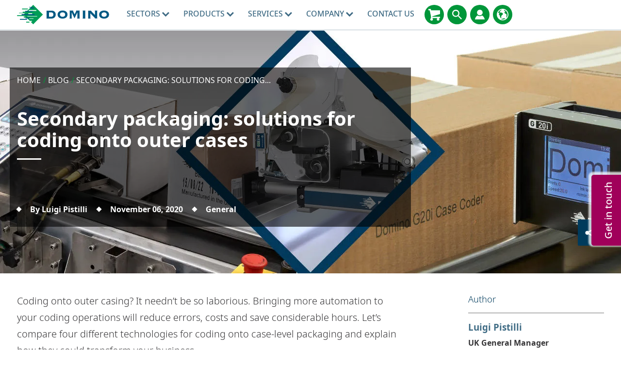

--- FILE ---
content_type: text/html; charset=utf-8
request_url: https://www.domino-printing.com/en/blog/2020/4-technologies-for-coding-onto-outer-casing
body_size: 24353
content:
<!DOCTYPE html>
	<html lang="en" id="html" class="no-js">

	<head><meta charset="utf-8">
		<!-- Preload resources for faster page load -->
		<!-- <link rel="preload" href="/site-elements/css/styles.css" as="style" /> -->

		<!-- <link rel="preload" href="https://cdnjs.cloudflare.com/ajax/libs/jquery/1.11.3/jquery.min.js" as="script" /> -->
		<!-- <link rel="preload" href="/site-elements/js/cloudflare/jquery.min.js" as="script" /><link rel="preload" href="/site-elements/js/modernizr-custom.js" as="script" />-->
		<link rel="preload" href="/site-elements/fonts/glyphicons-regular-woff2.woff2" as="font" type="font/woff2" crossorigin="true" />
		<!-- <link rel="preload" href="https://cdn.jsdelivr.net/npm/notosans-fontface@1.3.0/fonts/NotoSans-Light.woff2" as="font" type="font/woff2" crossorigin="true" /><link rel="preload" href="https://cdn.jsdelivr.net/npm/notosans-fontface@1.3.0/fonts/NotoSans-LightItalic.woff2" as="font" type="font/woff2" crossorigin="true" /><link rel="preload" href="https://cdn.jsdelivr.net/npm/notosans-fontface@1.3.0/fonts/NotoSans-Medium.woff2" as="font" type="font/woff2" crossorigin="true" /> -->
		<link rel="preload" href="https://cdn.jsdelivr.net/npm/notosans-fontface@1.3.0/fonts/NotoSans-Regular.woff2" as="font" type="font/woff2" crossorigin="true" /><link rel="preload" href="https://cdn.jsdelivr.net/npm/notosans-fontface@1.3.0/fonts/NotoSans-Bold.woff2" as="font" type="font/woff2" crossorigin="true" />
		<!-- <link href="https://cdn.jsdelivr.net/npm/notosans-fontface@1.3.0/css/notosans-fontface-modern-allweight.min.css" rel="stylesheet" /> -->

		<script>
			window.dataLayer = window.dataLayer || [];
			var _paq = _paq || [];
			function gtag(){dataLayer.push(arguments);}
		</script>


		<!--<link rel="preload" href="//ajax.googleapis.com/ajax/libs/jquery/1.11.3/jquery.min.js" as="script" />-->
		<!--<link rel="preload" href="//cdnjs.cloudflare.com/ajax/libs/react/15.2.1/react.min.js?build=111164" as="script" />-->

		<meta http-equiv="X-UA-Compatible" content="IE=Edge" /><title>
	4 technologies for coding onto outer casing | Domino Printing
</title>
    
    
    
    

    <meta name="GENERATOR" content="Contensis CMS Version 15.4" />


<meta name="viewport" content="width=device-width, initial-scale=1" /><link rel="icon" href="/favicon.ico" /><link href="/site-elements/css/styles.css?version=102183" rel="stylesheet" type="text/css" />
<link href="/site-elements/css/glyphicons.css?version=53345" rel="stylesheet" type="text/css" />
<link href="/site-elements/css/accessibility.css?version=100493" rel="stylesheet" type="text/css" />


		<!-- <script src="/site-elements/js/modernizr-custom.js"></script> -->

		<!--<script src="https://cdnjs.cloudflare.com/ajax/libs/jquery/1.11.3/jquery.min.js">-->
		<script src="/site-elements/js/cloudflare/jquery.min.js"></script>


				<script  type="text/javascript" src="/WebResource.axd?d=3gDf0X66qFuaFxmOVEzVZHBGxF7_6kpy8WhTTUpterOLl7jmsGflEVU8pzK1GPr2WfGSXCVmXLPFTwfkxRs3xitnQ9HeGaaakbb4jp-gtmdEQYPb0&amp;t=638913727615221086&amp;build=170167"></script>
		<script  type="text/javascript" src="/aspnet_client/Contensis/api/es6-promise.min.js?build=170167"></script>
		<script  type="text/javascript" src="/aspnet_client/Contensis/api/fetch.min.js?build=170167"></script>
		<script  type="text/javascript" src="/aspnet_client/Contensis/api/zengenti.contensis-client.js?build=170167"></script>

<script type="text/javascript">
//<![CDATA[

		(function() {Contensis = Contensis || {}; Contensis.currentUser = { Id: 0}; Contensis.currentContext = {}; Contensis.currentContext.page = { languageId: 52 }}());
		(function() {if (Zengenti && Zengenti.Contensis && Zengenti.Contensis.Client) { Zengenti.Contensis.Client.configure({ "rootUrl": "https://cms-domino-printing.cloud.contensis.com/", "accessToken":"QRnqRAnkVwyTHiDD7qmcXz7L8rGAeE0wrd9msCcCMuMoHccb", "versionStatus": "published", "projectId": "website" }); }}());

//]]>
</script><link rel='canonical' href='https://www.domino-printing.com/en/blog/2020/4-technologies-for-coding-onto-outer-casing'></link>
<meta property='og:url' content='https://www.domino-printing.com/en/blog/2020/4-technologies-for-coding-onto-outer-casing'>
<meta property='og:locale' content='en'>
<meta name='baidu-site-verification' content='tLhlM1p4fH'>
<link rel='alternate' href='https://www.domino-printing.com/en-gb/blog/2020/4-technologies-for-coding-onto-outer-casing' hreflang='en-GB'></link>
<link rel='alternate' href='https://www.domino-printing.com/en/blog/2020/4-technologies-for-coding-onto-outer-casing' hreflang='x-default'></link>
<link rel='alternate' href='https://www.domino-printing.com/en/blog/2020/4-technologies-for-coding-onto-outer-casing' hreflang='en'></link>
<link rel='alternate' href='https://www.domino-printing.com/en-in/blog/2020/4-technologies-for-coding-onto-outer-casing' hreflang='en-IN'></link>
<meta name='description' content='Coding onto outer casing? It needn’t be so laborious. Bringing more automation to your coding operations will reduce errors, costs and save considerable hours. Let’s compare four different technologies for coding onto case-level packaging and explain how they could transform your business.'>
<meta property='twitter:card' content='summary_large_image'>
<meta property='og:title' content='4 technologies for coding onto outer casing | Domino Printing'>
<meta property='twitter:title' content='4 technologies for coding onto outer casing | Domino Printing'>
<meta property='og:description' content='Coding onto outer casing? It needn’t be so laborious. Bringing more automation to your coding operations will reduce errors, costs and save considerable hours. Let’s compare four different technologies for coding onto case-level packaging and explain how they could transform your business.'>
<meta property='twitter:description' content='Coding onto outer casing? It needn’t be so laborious. Bringing more automation to your coding operations will reduce errors, costs and save considerable hours. Let’s compare four different technologies for coding onto case-level packaging and explain how they could transform your business.'>
<meta property='og:image:width' content='1600'>
<meta property='og:image:height' content='800'>
<meta property='og:image' content='https://www.domino-printing.com/image-library/blog/UK/2020/Outer-Case-Coding-blog/OCC-Social-image-1600x800.xeeb57c42.jpg?f=webp'>
<meta property='twitter:image' content='https://www.domino-printing.com/image-library/blog/UK/2020/Outer-Case-Coding-blog/OCC-Social-image-1600x800.xeeb57c42.jpg?f=webp'>
<!--
ControlID:Ctrl93a115094d15407bbe828aba4d70f671 of type CMS_API.WebUI.WebControls.RazorView has set the maximum duration to 3600 seconds
ControlID:Ctrl3a273e7d5190446aaf9afd7b7fb21626 of type CMS_API.WebUI.WebControls.RazorView has set the maximum duration to 3600 seconds
ControlID:Ctrl5d0b58dd1946477fb8d300f2f81159b6 of type CMS_API.WebUI.WebControls.RazorView has set the maximum duration to 3600 seconds
ControlID:Ctrl6f9615affbfa4af68e7f266c3060fcf1 of type CMS_API.WebUI.WebControls.RazorView has set the maximum duration to 3600 seconds
ControlID:Ctrl4539d90b90094c868e10f90599da9d00 of type CMS_API.WebUI.WebControls.RazorView has set the maximum duration to 3600 seconds
ControlID:Ctrl8e1712aa255d4997997db8d5ddef527b of type CMS_API.WebUI.WebControls.RazorView has set the maximum duration to 3600 seconds
ControlID:Ctrl1e2ac79a1e5749d59c6821de70f176c5 of type CMS_API.WebUI.WebControls.RazorView has set the maximum duration to 3600 seconds
ControlID:Ctrl56dfc10f88d74564b41bfdaeb0ecdaaf of type CMS_API.WebUI.WebControls.RazorView has set the maximum duration to 3600 seconds
ControlID:Ctrl81679fc837ef4c6ba27aa86859814b88 of type CMS_API.WebUI.WebControls.RazorView has set the maximum duration to 3600 seconds
ControlID:Ctrlf5cc306510724c83b3e00b330da63f69 of type CMS_API.WebUI.WebControls.RazorView has set the maximum duration to 3600 seconds
ControlID:Ctrlfe63b6aa0d5a475a803d4d4fad8068e3 of type CMS_API.WebUI.WebControls.RazorView has set the maximum duration to 3600 seconds
ControlID:Ctrlad8b62a730f84aa08fa1e307154b2c91 of type CMS_API.WebUI.WebControls.RazorView has set the maximum duration to 3600 seconds
ControlID:Ctrl04cfa1f1e2cc40de83ec65f5c51c5648 of type CMS_API.WebUI.WebControls.RazorView has set the maximum duration to 3600 seconds
ControlID:__Page of type ASP.dynamic_pages_blog_aspx has set the maximum duration to 3600 seconds
Cache Enabled using rule ControlID:Ctrl93a115094d15407bbe828aba4d70f671 of type CMS_API.WebUI.WebControls.RazorView has set the maximum duration to 3600 seconds
Cache Page Render Time 03/02/2026 07:57:01

--><meta name="theme-color" content="#00608C" /><link rel="icon" sizes="192x192" href="/site-elements/images/DominoLogo-Icon.png" /></head>

	<body>
		<form method="post" action="/en/blog/2020/4-technologies-for-coding-onto-outer-casing" id="form1" class="js-main-form">
<div class="aspNetHidden">
<input type="hidden" name="__VIEWSTATE" id="__VIEWSTATE" value="cTr2ycb81UQTUPvy44Hr+wovqfrKYrxpPFzJWidtmlHzjbXXKtmPpra9zdmoYj7/wAgBAw0yXMW0yqkBqqMrCYB7o08=" />
</div>


			<a href="#main-content-skip" class="skip-link js-pwk-skip-link">Skip to main content</a>
			<div class="off-canvas-wrap">
				<a class="exit-off-canvas js-exit-off-canvas"></a>
				
    







    <script type="text/javascript">
       (function() {if (Zengenti && Zengenti.Contensis && Zengenti.Contensis.Client) { Zengenti.Contensis.Client.configure({ 'rootUrl': window.location.origin,  "accessToken":"QRnqRAnkVwyTHiDD7qmcXz7L8rGAeE0wrd9msCcCMuMoHccb", "versionStatus": "published", "projectId": "website" }); }}());
    </script><noscript><p>Browser does not support script.</p></noscript>





		<div class="off-canvas-menu off-canvas-menu--right">
          <div class="off-canvas-menu__inner">
            <a class="off-canvas-menu__close js-exit-off-canvas" href="#"><svg xmlns="http://www.w3.org/2000/svg" class="icon icon-cross"><use xlink:href="#icon-cross"></use></svg></a>

            <a class="off-canvas-menu__logo" href="/">
              <img src="/site-elements/images/logo.svg" alt="Domino UK Ltd" />
            </a>
          </div>
        </div>

<header class="site-header">
<div class="row">
<div class="columns">

    <a class="header__logo" href="https://www.domino-printing.com/en/" data-linktype="logo"> <img alt="Domino UK Ltd" src="/site-elements/images/logo.svg" /> </a>

        <nav class="main-nav js-add-off-canvas">
            <ul>
                        <li class="main-nav__item">
                                <button type="button" class="main-nav__link main-nav__link--sub"
                                    title="Sectors"
                                    aria-expanded="false"
                                    aria-controls="nav-sectors-panel"
                                    aria-haspopup="true">
                                    Sectors
<svg xmlns="http://www.w3.org/2000/svg" class="icon icon-carousel-chevron-down"><use xlink:href="#icon-carousel-chevron-down"></use></svg>                                </button>
                                                            <div class="main-nav__panel">
                                    <div class="main-nav__panel__inner">
                                        <div class="row">                                            
                                                    <div class="large-3 columns">
                                                        <a class="main-nav__block clearfix" level="2" href="/en/sectors/beverage">
                                                            <img class='icon' fetchpriority='low' loading='lazy' src='/site-elements/images/icons/domino-set/svg/icons_softdrinks-icon_charcoal.svg' alt='Beverage' />
                                                            <span class="label ">Beverage</span>                                                       
                                                        </a>
                                                    </div>
                                                    <div class="large-3 columns">
                                                        <a class="main-nav__block clearfix" level="2" href="/en/sectors/food">
                                                            <img class='icon' fetchpriority='low' loading='lazy' src='/site-elements/images/icons/domino-set/svg/icons_food-icon_charcoal.svg' alt='Food' />
                                                            <span class="label ">Food</span>                                                       
                                                        </a>
                                                    </div>
                                                    <div class="large-3 columns">
                                                        <a class="main-nav__block clearfix" level="2" href="/en/sectors/life-sciences">
                                                            <img class='icon' fetchpriority='low' loading='lazy' src='/site-elements/images/icons/domino-set/svg/icons_lifesciences-icon_charcoal.svg' alt='Life Sciences' />
                                                            <span class="label ">Life Sciences</span>                                                       
                                                        </a>
                                                    </div>
                                                    <div class="large-3 columns">
                                                        <a class="main-nav__block clearfix" level="2" href="/en/sectors/tobacco">
                                                            <img class='icon' fetchpriority='low' loading='lazy' src='/site-elements/images/icons/domino-set/svg/icons_tobacco-icon_charcoal.svg' alt='Tobacco' />
                                                            <span class="label ">Tobacco</span>                                                       
                                                        </a>
                                                    </div>
                                                    <div class="large-3 columns">
                                                        <a class="main-nav__block clearfix" level="2" href="/en/sectors/industrial">
                                                            <img class='icon' fetchpriority='low' loading='lazy' src='/site-elements/images/icons/domino-set/svg/icons_industrial-icon_charcoal.svg' alt='Industrial' />
                                                            <span class="label ">Industrial</span>                                                       
                                                        </a>
                                                    </div>
                                                    <div class="large-3 columns">
                                                        <a class="main-nav__block clearfix" level="2" href="/en/sectors/personal-care">
                                                            <img class='icon' fetchpriority='low' loading='lazy' src='/site-elements/images/icons/domino-set/svg/icons_beautyandgrooming-icon_charcoal.svg' alt='Personal Care' />
                                                            <span class="label ">Personal Care</span>                                                       
                                                        </a>
                                                    </div>
                                        </div>                     
                                    </div>
                                </div>
                        </li>
                        <li class="main-nav__item">
                                <a class="main-nav__link main-nav__link--sub" href="/en/products/domino-products.aspx" title="Products">
                                    Products
<svg xmlns="http://www.w3.org/2000/svg" class="icon icon-carousel-chevron-down"><use xlink:href="#icon-carousel-chevron-down"></use></svg>                                </a>
                                                            <div class="main-nav__panel">
                                    <div class="main-nav__panel__inner">
                                        <div class="row">                                            
                                                    <div class="large-12 columns">
                                                        <div class="header header--left">Coding, Marking & Labelling</div>
                                                    </div>
                                                    <div class="large-3 columns">
                                                        <a class="main-nav__block clearfix" level="2" href="/en/products/product-printing.aspx">
                                                            <img class='icon' fetchpriority='low' loading='lazy' src='/site-elements/images/icons/domino-set/svg/icons-productprinting-icon-charcoal.svg' alt='Product Printing / Product Coding' />
                                                            <span class="label ">Product Printing</span>                                                       
                                                        </a>
                                                    </div>
                                                    <div class="large-3 columns">
                                                        <a class="main-nav__block clearfix" level="2" href="/en/products/case-printing.aspx">
                                                            <img class='icon' fetchpriority='low' loading='lazy' src='/site-elements/images/icons/domino-set/svg/icons-caseprinting-icon-charcoal.svg' alt='Case Printing, Coding, and Labelling' />
                                                            <span class="label ">Case Printing &amp; Labelling</span>                                                       
                                                        </a>
                                                    </div>
                                                    <div class="large-3 columns">
                                                        <a class="main-nav__block clearfix" level="2" href="/en/products/pallet-labelling">
                                                            <img class='icon' fetchpriority='low' loading='lazy' src='/site-elements/images/icons/domino-set/svg/icons-palletprinting-icon-charcoal.svg' alt='Pallet Labelling' />
                                                            <span class="label ">Pallet Labelling</span>                                                       
                                                        </a>
                                                    </div>
                                                    <div class="large-3 columns">
                                                        <a class="main-nav__block clearfix" level="2" href="/en/products/r-series">
                                                            <img class='icon' fetchpriority='low' loading='lazy' src='/site-elements/images/icons/domino-set/svg/icons-product-r-series.svg' alt='Code Verification' />
                                                            <span class="label ">Code Verification</span>                                                       
                                                        </a>
                                                    </div>
                                                    <div class="large-3 columns">
                                                        <a class="main-nav__block clearfix" level="2" href="/en/products/sector-solutions">
                                                            <img class='icon' fetchpriority='low' loading='lazy' src='/site-elements/images/icons/domino-set/svg/icons-product-print-apply-m230ipalletlabeller-icon-charcoal.svg' alt='Sector Solutions' />
                                                            <span class="label ">Sector Solutions</span>                                                       
                                                        </a>
                                                    </div>
                                                    <div class="large-3 columns">
                                                        <a class="main-nav__block clearfix" level="2" href="/en/services/consumables">
                                                            <img class='icon' fetchpriority='low' loading='lazy' src='/site-elements/images/icons/domino-set/svg/icons_dairy_plasticbottle-icon_charcoal.svg' alt='Consumables' />
                                                            <span class="label ">Consumables</span>                                                       
                                                        </a>
                                                    </div>
                                                    <div class="large-3 columns">
                                                        <a class="main-nav__block clearfix" level="2" href="/en/products/serialisation/serialisation.aspx">
                                                            <img class='icon' fetchpriority='low' loading='lazy' src='/site-elements/images/icons/domino-set/svg/icons-serialisation-charcoal.svg' alt='Serialisation' />
                                                            <span class="label ">Serialisation</span>                                                       
                                                        </a>
                                                    </div>
                                                    <div class="large-12 columns">
                                                        <div class="header header--left">Digital Printing</div>
                                                    </div>
                                                    <div class="large-3 columns">
                                                        <a class="main-nav__block clearfix" level="2" href="/en/products/digital-colour-label-press">
                                                            <img class='icon' fetchpriority='low' loading='lazy' src='/site-elements/images/icons/domino-set/svg/icons-digitalcolourlabelpress-n-series-n610i-icon-charcoal.svg' alt='Digital Colour Label Press' />
                                                            <span class="label ">Digital Colour Label Presses</span>                                                       
                                                        </a>
                                                    </div>
                                                    <div class="large-3 columns">
                                                        <a class="main-nav__block clearfix" level="2" href="/en/products/digital-hybrid-printing-systems">
                                                            <img class='icon' fetchpriority='low' loading='lazy' src='/site-elements/images/icons/domino-set/svg/icons-digitalcolourlabelpress-n-series-n610i-hybrid-icon-charcoal.svg' alt='Digital Hybrid Printing Systems' />
                                                            <span class="label ">Digital Hybrid Printing Systems</span>                                                       
                                                        </a>
                                                    </div>
                                                    <div class="large-3 columns">
                                                        <a class="main-nav__block clearfix" level="2" href="/en/products/high-speed-monochrome-printers">
                                                            <img class='icon' fetchpriority='low' loading='lazy' src='/site-elements/images/icons/domino-set/svg/icons-digitalprintingpress-k600i-icon-charcoal.svg' alt='High Speed Monochrome Printers' />
                                                            <span class="label ">High Speed Monochrome Printers</span>                                                       
                                                        </a>
                                                    </div>
                                                    <div class="large-3 columns">
                                                        <a class="main-nav__block clearfix" level="2" href="/en/products/corrugated-converters">
                                                            <img class='icon' fetchpriority='low' loading='lazy' src='/site-elements/images/icons/domino-set/svg/icons-dp-x630i-charcoal.svg' alt='Corrugated Converters' />
                                                            <span class="label ">Corrugated Converters</span>                                                       
                                                        </a>
                                                    </div>
                                        </div>                     
                                    </div>
                                </div>
                        </li>
                        <li class="main-nav__item">
                                <a class="main-nav__link main-nav__link--sub" href="/en/domino-services/services.aspx" title="Services">
                                    Services
<svg xmlns="http://www.w3.org/2000/svg" class="icon icon-carousel-chevron-down"><use xlink:href="#icon-carousel-chevron-down"></use></svg>                                </a>
                                                            <div class="main-nav__panel">
                                    <div class="main-nav__panel__inner">
                                        <div class="row">                                            
                                                    <div class="large-12 columns">
                                                        <div class="header header--left">Services</div>
                                                    </div>
                                                    <div class="large-3 columns">
                                                        <a class="main-nav__block clearfix" level="2" href="/en/services/training">
                                                            <img class='icon' fetchpriority='low' loading='lazy' src='/site-elements/images/icons/svg-services/trainingacademy-icon-charcoal.svg' alt='Training Services' />
                                                            <span class="label ">Training Services</span>                                                       
                                                        </a>
                                                    </div>
                                                    <div class="large-3 columns">
                                                        <a class="main-nav__block clearfix" level="2" href="/en/services/support-services">
                                                            <img class='icon' fetchpriority='low' loading='lazy' src='/site-elements/images/icons/svg-services/services-icon-charcoal.svg' alt='Support & Maintenance' />
                                                            <span class="label ">Support &amp; Maintenance</span>                                                       
                                                        </a>
                                                    </div>
                                                    <div class="large-3 columns">
                                                        <a class="main-nav__block clearfix" level="2" href="/en/services/oem-services">
                                                            <img class='icon' fetchpriority='low' loading='lazy' src='/site-elements/images/icons/svg-services/oem_services_charcoal.svg' alt='OEM Services' />
                                                            <span class="label ">OEM Services</span>                                                       
                                                        </a>
                                                    </div>
                                                    <div class="large-3 columns">
                                                        <a class="main-nav__block clearfix" level="2" href="/en/services/finance">
                                                            <img class='icon' fetchpriority='low' loading='lazy' src='/site-elements/images/icons/svg-services/financial-services-charcoal.svg' alt='Domino Finance' />
                                                            <span class="label ">Domino Finance</span>                                                       
                                                        </a>
                                                    </div>
                                                    <div class="large-12 columns">
                                                        <div class="header header--left">Solutions</div>
                                                    </div>
                                                    <div class="large-3 columns">
                                                        <a class="main-nav__block clearfix" level="2" href="/en/services/smart-production">
                                                            <img class='icon' fetchpriority='low' loading='lazy' src='/site-elements/images/icons/svg-services/dominocloud_services_charcoal.svg' alt='Smart Production' />
                                                            <span class="label ">Smart Production</span>                                                       
                                                        </a>
                                                    </div>
                                                    <div class="large-3 columns">
                                                        <a class="main-nav__block clearfix" level="2" href="/en/solutions/2d-codes">
                                                            <img class='icon' fetchpriority='low' loading='lazy' src='/site-elements/images/icons/domino-set/svg/icons-serialisation-charcoal.svg' alt='2D-Codes' />
                                                            <span class="label ">2D Codes</span>                                                       
                                                        </a>
                                                    </div>
                                                    <div class="large-3 columns">
                                                        <a class="main-nav__block clearfix" level="2" href="/en/products/software/coding-automation">
                                                            <img class='icon' fetchpriority='low' loading='lazy' src='/site-elements/images/icons/domino-set/svg/icons-product-software-automation-charcoal.svg' alt='Automation' />
                                                            <span class="label ">Automation</span>                                                       
                                                        </a>
                                                    </div>
                                        </div>                     
                                    </div>
                                </div>
                        </li>
                        <li class="main-nav__item">
                                <button type="button" class="main-nav__link main-nav__link--sub"
                                    title="Company"
                                    aria-expanded="false"
                                    aria-controls="nav-sectors-panel"
                                    aria-haspopup="true">
                                    Company
<svg xmlns="http://www.w3.org/2000/svg" class="icon icon-carousel-chevron-down"><use xlink:href="#icon-carousel-chevron-down"></use></svg>                                </button>
                                                            <div class="main-nav__panel">
                                    <div class="main-nav__panel__inner">
                                        <div class="row">                                            
                                                    <div class="large-3 columns">
                                                        <a class="main-nav__block clearfix" level="2" href="/en/company/about-domino">
                                                            <img class='icon' fetchpriority='low' loading='lazy' src='/site-elements/images/icons/domino-set/svg/icons-about-us-charcoal.svg' alt='About Domino' />
                                                            <span class="label ">About Domino</span>                                                       
                                                        </a>
                                                    </div>
                                                    <div class="large-3 columns">
                                                        <a class="main-nav__block clearfix" level="2" href="/en/company/corporate-social-responsibility">
                                                            <img class='icon' fetchpriority='low' loading='lazy' src='/site-elements/images/icons/domino-set/svg/icons-world-charcoal.svg' alt='Corporate Social Responsibility' />
                                                            <span class="label ">Corporate Social Responsibility</span>                                                       
                                                        </a>
                                                    </div>
                                                    <div class="large-3 columns">
                                                        <a class="main-nav__block clearfix" level="2" href="/en/careers/domino-careers">
                                                            <img class='icon' fetchpriority='low' loading='lazy' src='/site-elements/images/icons/domino-set/svg/icons-careers-charcoal.svg' alt='Careers' />
                                                            <span class="label ">Careers</span>                                                       
                                                        </a>
                                                    </div>
                                                    <div class="large-3 columns">
                                                        <a class="main-nav__block clearfix" level="2" href="/en/blog/blog.aspx">
                                                            <img class='icon' fetchpriority='low' loading='lazy' src='/site-elements/images/icons/domino-set/svg/icons-blog-charcoal.svg' alt='Blog' />
                                                            <span class="label ">Blog</span>                                                       
                                                        </a>
                                                    </div>
                                                    <div class="large-3 columns">
                                                        <a class="main-nav__block clearfix" level="2" href="/en/case-studies/case-studies.aspx">
                                                            <img class='icon' fetchpriority='low' loading='lazy' src='/site-elements/images/icons/domino-set/svg/customertestimonials-charcoal.svg' alt='Customer-Testimonials' />
                                                            <span class="label ">Customer Testimonials</span>                                                       
                                                        </a>
                                                    </div>
                                                    <div class="large-3 columns">
                                                        <a class="main-nav__block clearfix" level="2" href="/en/videos/video-testimonials.aspx">
                                                            <img class='icon' fetchpriority='low' loading='lazy' src='/site-elements/images/icons/domino-set/svg/video-customertestimonials-charcoal.svg' alt='Customer Video Testimonials' />
                                                            <span class="label ">Digital Printing Video Testimonials</span>                                                       
                                                        </a>
                                                    </div>
                                                    <div class="large-3 columns">
                                                        <a class="main-nav__block clearfix" level="2" href="/en/news-and-events/event-listing.aspx">
                                                            <img class='icon' fetchpriority='low' loading='lazy' src='/site-elements/images/icons/domino-set/svg/icons-events-charcoal.svg' alt='Events' />
                                                            <span class="label ">Events</span>                                                       
                                                        </a>
                                                    </div>
                                                    <div class="large-3 columns">
                                                        <a class="main-nav__block clearfix" level="2" href="/en/news-and-events/news.aspx">
                                                            <img class='icon' fetchpriority='low' loading='lazy' src='/site-elements/images/icons/domino-set/svg/news-charcoal.svg' alt='News' />
                                                            <span class="label ">News</span>                                                       
                                                        </a>
                                                    </div>
                                        </div>                     
                                    </div>
                                </div>
                        </li>
                        <li class="main-nav__item">
                                <a class="main-nav__link " href="/en/contact-us/contact.aspx" title="Contact Us">
                                    Contact Us
                                </a>
                                                    </li>

            </ul>
        </nav>



<div class="header__links">






<a class="header__links__link" href="https://buydomino.com" target="_blank" title="BuyDomino">
  <svg xmlns="http://www.w3.org/2000/svg" class="icon icon-shopping-cart" alt="BuyDomino" role="img">
  	<title>BuyDomino</title>	
  	<use xmlns:xlink="http://www.w3.org/1999/xlink" xlink:href="#icon-shopping-cart"></use>
  </svg>
</a>
<a class="header__links__link js-inline-popup" href="#" data-mfp-src="#search-popup" title="Search">
  <svg xmlns="http://www.w3.org/2000/svg" class="icon icon-search" role="img" alt="Search" aria-label="Search">
  	<title>Search</title>	
  	<use xmlns:xlink="http://www.w3.org/1999/xlink" xlink:href="#icon-search"></use>
  </svg>
</a>
<a class="header__links__link js-inline-popup" href="#" data-mfp-src="#account-popup" title="MyDomino Portals">
  <svg xmlns="http://www.w3.org/2000/svg" class="icon icon-account" role="img" alt="MyDomino Portals" aria-label="MyDomino Portals">
	<title>MyDomino Portals</title>	
  	<use xmlns:xlink="http://www.w3.org/1999/xlink" xlink:href="#icon-account"></use>
  </svg>
</a>

<a class="header__links__link js-inline-popup" href="#" data-mfp-src="#country-lang-selector" title="Change Region">
  <svg xmlns="http://www.w3.org/2000/svg" role="img" alt="Change Region" class="icon icon-globe">
    <title>Change Region</title>
    <use xmlns:xlink="http://www.w3.org/1999/xlink" xlink:href="#icon-globe"></use>
  </svg>
</a>

<a class="header__links__link header__links__link--menu js-right-off-canvas-toggle" href="#" title="Menu">
  <svg xmlns="http://www.w3.org/2000/svg" class="icon icon-menu" role="img" alt="Menu" aria-label="Menu">
  	<title>Menu</title>
  	<use xmlns:xlink="http://www.w3.org/1999/xlink" xlink:href="#icon-menu"></use>
  </svg>
</a>




</div>
    <div class="search popup mfp-hide" id="search-popup" role="dialog" aria-labelledby="search-dialog-title">
      <p id="search-dialog-title" class="visuallyhidden">Search</p>
      <p id="search-dialog-desc" class="visuallyhidden">Search for product or keyword...</p>

      <div class="input-field input-field--placeholder input-field--inline">
        <input id="txtSiteSearch" name="txtSiteSearch" type="text" /> 
        <label for="txtSiteSearch">Search for product or keyword...</label> 
        <input id="btnSiteSearch" formnovalidate="formnovalidate" name="btnSiteSearch" type="submit" class="btn btn--fill btn--secondary" value="Search" />
      </div>
    </div>  

<script defer>
document.getElementById('txtSiteSearch').addEventListener('keypress', function(e) {
    var key = e.which || e.keyCode; // Get the key code
    if (key === 13) { // Check if the key is Enter (13)
        document.getElementById('btnSiteSearch').click(); // Trigger the button click
        e.preventDefault(); // Prevent default action
    }
});
</script><noscript><p>Browser does not support script.</p></noscript>
                <div class="account popup mfp-hide" id="account-popup" role="dialog" aria-labelledby="account-dialog-title">
                      <p id="account-dialog-title" class="header account__header text-center"><strong>Access Your User Account</strong></p>

                  <div class="row">
                        <div class="large-6 columns">
                          <p class="account__title"><a class="account__link" href="https://www.buydomino.com">BuyDomino</a></p>
                          <p class="account__desc">BuyDomino, Domino's online ordering system for Consumables and Spares.</p>
                        </div>
                        <div class="large-6 columns">
                          <p class="account__title"><a class="account__link" href="https://www.domino-printing.com/en-gb/careers/careers-home.aspx">Careers</a></p>
                          <p class="account__desc">Find latest career vacancies and opportunities at Domino</p>
                        </div>
                        <div class="large-6 columns">
                          <p class="account__title"><a class="account__link" href="https://domino.semioty.com/login">Domino Cloud</a></p>
                          <p class="account__desc">Access the dashboard for all your Domino Cloud enabled printers.</p>
                        </div>
                        <div class="large-6 columns">
                          <p class="account__title"><a class="account__link" href="https://mydomino.domino-printing.com">MyDomino</a></p>
                          <p class="account__desc">Register to download Domino product manuals and technical datasheets.</p>
                        </div>
                        <div class="large-6 columns">
                          <p class="account__title"><a class="account__link" href="https://ulmysds.com/customers/domino.aspx">Safety Data Sheets</a></p>
                          <p class="account__desc">Access Safety Data Sheets for Domino Inks and Ribbons.</p>
                        </div>
                  </div>
                </div>


    <div class="country-region popup mfp-hide" id="country-lang-selector" role="dialog" aria-labelledby="country-lang-selector-title">        
        
    <section class="section">
        <div class="row text-center visible-for-medium-up">
            <div class="medium-8 large-6 medium-centered columns">  
                <div class="header">Choose your country or region</div>                                            
            </div>
        </div>
        
        <div class="row">
            <div class="medium-12 large-8 columns">
                <div class="row margin-top40">
                    <div class="medium-12">
                        <div class="header header--primary">Europe</div>
                    </div>
                    <div class="medium-4 large-3 columns">
                        <img role="presentation" src="[data-uri]" alt="flag-be" class="flag flag-be" />
                        <a data-cookie="nl-be" href="https://www.domino-printing.com/nl-be/home.aspx">Belgium</a>
                    </div>
                    <div class="medium-4 large-3 columns">
                        <img role="presentation" src="[data-uri]" alt="flag-de" class="flag flag-de" />
                        <a data-cookie="de-de" href="https://www.domino-printing.com/de-de/home.aspx">Deutschland</a>
                    </div>
                    <div class="medium-4 large-3 columns">
                        <img role="presentation" src="[data-uri]" alt="flag-es" class="flag flag-es" />
                        <a data-cookie="es-es" href="https://www.domino-printing.com/es-es/home.aspx">España</a>
                    </div>
                    <div class="medium-4 large-3 columns">
                        <img role="presentation" src="[data-uri]" alt="flag-fr" class="flag flag-fr" />
                        <a data-cookie="fr-fr" href="https://www.domino-printing.com/fr-fr/home.aspx">France</a>
                    </div>
                    <div class="medium-4 large-3 columns">
                        <img role="presentation"  src="[data-uri]" alt="flag-nl" class="flag flag-nl" />
                        <a data-cookie="nl-nl" href="https://www.domino-printing.com/nl-nl/home.aspx">Netherlands</a>
                    </div>
                    <div class="medium-4 large-3 columns">
                        <img role="presentation"  src="[data-uri]" alt="flag-pt" class="flag flag-pt" />
                        <a data-cookie="pt-pt" href="https://www.domino-printing.com/pt-pt/home.aspx">Portugal</a>
                    </div>
                    <div class="medium-4 large-3 columns">
                        <img role="presentation"  src="[data-uri]" alt="flag-se" class="flag flag-se" />
                        <a data-cookie="sv-se" href="https://www.domino-printing.com/sv-se/home.aspx">Sverige</a>
                    </div>
                    <div class="medium-4 large-3 columns">
                        <img src="[data-uri]" alt="flag-gb" class="flag flag-gb" />
                        <a role="presentation"  data-cookie="en-gb" href="https://www.domino-printing.com/en-gb/home.aspx">United Kingdom</a>
                    </div>                    
                </div>
            
                
                <div class="row margin-top40">
                    <div class="medium-12">
                        <div class="header header--primary">Asia and India</div>
                    </div>
                    <div class="medium-4 large-3 columns">
                        <img role="presentation"  src="[data-uri]" alt="flag-cn" class="flag flag-cn" />
                        <a data-cookie="zh-cn" href="https://www.domino.com.cn/zh-cn/home.aspx">中国 / China</a>
                    </div>
                    <div class="medium-4 large-3 columns">
                        <img role="presentation"  src="[data-uri]" alt="flag-in" class="flag flag-in" />
                        <a data-cookie="en-in" href="https://www.domino-printing.com/en-in/home.aspx">India</a>
                    </div>
                    <div class="medium-4 large-3 columns">
                        <img role="presentation"  src="[data-uri]" alt="flag-id" class="flag flag-id" />
                        <a data-cookie="id" href="https://www.domino-printing.com/id/home.aspx">Indonesia</a>
                    </div>
                    <div class="medium-4 large-3 columns">
                        <img role="presentation"  src="[data-uri]" alt="flag-kr" class="flag flag-kr" />
                        <a role="presentation"  data-cookie="ko-kr" href="https://www.domino-printing.com/ko-kr/home.aspx">대한민국 / Korea</a>
                    </div>
                    <div class="medium-4 large-3 columns">
                        <img role="presentation"  src="[data-uri]" alt="flag-th" class="flag flag-th" />
                        <a data-cookie="th-th" href="https://www.domino-printing.com/th-th/home.aspx">เมืองไทย / Thailand</a>
                    </div>
            
                </div>

                <div class="row margin-top40">
                    <div class="medium-12">
                        <div class="header header--primary">Americas</div>
                    </div>
                    <div class="medium-4 large-3 columns">
                        <img role="presentation"  src="[data-uri]" alt="flag-ca" class="flag flag-ca" />
                        <a data-cookie="en-ca" href="https://www.domino-printing.com/en-ca/home.aspx">Canada</a>
                    </div>
                    <div class="medium-4 large-3 columns">
                        <img role="presentation"  src="[data-uri]" alt="flag-mx" class="flag flag-mx" />
                        <a data-cookie="es-mx" href="https://www.domino-printing.com/es-mx/home.aspx">Mexico</a>
                    </div>
                    <div class="medium-4 large-3 columns">
                        <img role="presentation"  src="[data-uri]" alt="flag-us" class="flag flag-us" />
                        <a data-cookie="en-us" href="https://www.domino-printing.com/en-us/home.aspx">USA</a>
                    </div>            
                </div>

                <div class="row margin-top40">
                    <div class="medium-12">
                        <div class="header header--primary">Middle East & Africa</div>
                    </div>
                    <div class="medium-4 large-3 columns">
                        <img role="presentation"  src="[data-uri]" alt="flag-ae" class="flag flag-ae" />
                        <a data-cookie="en-ae" href="https://www.domino-printing.com/en-ae/home.aspx">UAE</a>
                    </div>
            
                </div>
            </div>
            <div class="medium-12 large-4 columns large-text-right margin-top40">
                <p><strong>By language</strong></p>
                <p><a data-cookie="id" href="https://www.domino-printing.com/id/home.aspx">Bahasa Indonesia</a></p>
                <p><a data-cookie="de" href="https://www.domino-printing.com/de/home.aspx">Deutsch</a></p>
                <p><a data-cookie="en" href="https://www.domino-printing.com/en/home.aspx">English</a></p>
                <p><a data-cookie="es" href="https://www.domino-printing.com/es/home.aspx">Español</a></p>
                <p><a data-cookie="fr" href="https://www.domino-printing.com/fr/home.aspx">Français</a></p>
                <p><a data-cookie="nl" href="https://www.domino-printing.com/nl/home.aspx">Nederlandse</a></p>
                <p><a data-cookie="pt" href="https://www.domino-printing.com/pt/home.aspx">Português</a></p>
                <p><a data-cookie="sv" href="https://www.domino-printing.com/sv-se/home.aspx">Svenska</a></p>
                <p><a data-cookie="zh" href="https://www.domino.com.cn/zh/home.aspx">中国</a></p>
                <p><a data-cookie="ko" href="https://www.domino-printing.com/ko/home.aspx">한국</a></p>
                <p><a data-cookie="th" href="https://www.domino-printing.com/th-th/home.aspx">ไทย</a></p>
                
                
                
                
            </div>
        </div>
    </section>
    <script>        
        document.querySelectorAll('a[data-cookie]').forEach(function(link) {
            link.addEventListener('click', function(e) {
                e.preventDefault();
                var set = this.getAttribute("data-cookie");
                var d = new Date();
                d.setTime(d.getTime() + (30 * 24 * 60 * 60 * 1000));
                var expires = "expires=" + d.toUTCString();
                document.cookie = "userSelectedLocation=" + set + ";" + expires + ";path=/";
                window.location.href = this.getAttribute("href");
            });
        });
    </script><noscript><p>Browser does not support script.</p></noscript>

    </div>

</div>
</div>
</header>
<main id="main-content-skip">



    <section class="page-banner page-banner--breadcrumbs page-banner--casestudy page-banner--large " style="background-image:url('/image-library/blog/UK/2020/Outer-Case-Coding-blog/Domino-Blog-Banners-1600x500.xd554ae20.jpg?f=webp')" id="page_banner">
        <img src="/image-library/blog/UK/2020/Outer-Case-Coding-blog/Domino-Blog-Banners-1600x500.xd554ae20.jpg?f=webp"
             fetchpriority="high"
             loading="eager"
             alt="Domino Blog Banners_1600x500"
             role="presentation"
             class="visuallyhidden">
        <div class="row page-banner__detail">
                        
                <div class="large-8 columns header__white">
                    <ul class="breadcrumb" itemscope itemtype="http://schema.org/BreadcrumbList">
                        <li itemprop="itemListElement" itemscope itemtype="http://schema.org/ListItem">
                            <a itemprop="item" class="breadcrumb__item" href="/en/home.aspx">
                                <span itemprop="name">Home</span>
                            </a>
                            <meta itemprop="position" content="1" />
                            <span class="breadcrumb__separator">/</span>
                        </li>
                        <li itemprop="itemListElement" itemscope itemtype="http://schema.org/ListItem">
                            <a itemprop="item" class="breadcrumb__item" href="/en/blog/blog.aspx">
                                <span itemprop="name">Blog</span>
                            </a>
                            <meta itemprop="position" content="2" />
                            <span class="breadcrumb__separator">/</span>
                        </li>
                        <li itemprop="itemListElement" itemscope itemtype="http://schema.org/ListItem">
                            <p class="breadcrumb__item__current">
                                <span itemprop="name">Secondary packaging: solutions for coding...</span>
                            </p>
                            <meta itemprop="position" content="3" />
                        </li>
                    </ul>
                </div>
            <div class="large-8 columns header__white">
                <h1 class="page-banner__header header header--left">Secondary packaging: solutions for coding onto outer cases</h1>
            </div>            
            <div class="large-8 columns header__white">
                <ul class="page-banner__meta">
                        <li class="page-banner__meta__item">By Luigi Pistilli</li>
                                            <li class="page-banner__meta__item">November 06, 2020</li>
                    <li class='page-banner__meta__item'>General</li>
                </ul>
            </div>

            




<div class="page-banner__sharing">
  <a class="page-banner__sharing__item page-banner__sharing__item--trigger page-banner__sharing__item--trigger-one js-share" href="#" title="Share">
    <svg xmlns="http://www.w3.org/2000/svg" class="icon icon-share"><use xlink:href="#icon-share"></use></svg>
  </a>

      <div class="page-banner__sharing__panel">
  
        <a class="page-banner__sharing__item page-banner__sharing__item--twitter" onclick="gtmCapt('twitter'); window.open(this.href,'targetWindow','toolbar=no,location=no,status=no,menubar=no,scrollbars=yes,resizable=yes,width=550,height=300');return false;" href="https://twitter.com/intent/tweet?text=Secondary packaging: solutions for coding onto outer cases&amp;url=https://www.domino-printing.com/en/blog/2020/4-technologies-for-coding-onto-outer-casing&amp;via=DominoPrint_UK" target="_blank" title="Share on Twitter">
          <svg xmlns="http://www.w3.org/2000/svg" class="icon icon-twitter"><use xlink:href="#icon-twitter"></use></svg>
        </a>
      
        <a class="page-banner__sharing__item page-banner__sharing__item--facebook" onclick="gtmCapt('facebook'); window.open(this.href,'targetWindow','toolbar=no,location=no,status=no,menubar=no,scrollbars=yes,resizable=yes,width=550,height=300');return false;" href="http://www.facebook.com/dialog/feed?app_id=1265635410174780&amp;display=popup&amp;caption=Secondary packaging: solutions for coding onto outer cases&amp;link=https://www.domino-printing.com/en/blog/2020/4-technologies-for-coding-onto-outer-casing" target="_blank" title="Share on Facebook">
          <svg xmlns="http://www.w3.org/2000/svg" class="icon icon-facebook"><use xlink:href="#icon-facebook"></use></svg>
        </a>

        <a class="page-banner__sharing__item page-banner__sharing__item--linkedin" onclick="gtmCapt('linkedin');" href="https://www.linkedin.com/shareArticle?url=https://www.domino-printing.com/en/blog/2020/4-technologies-for-coding-onto-outer-casing&amp;title=Secondary packaging: solutions for coding onto outer cases&amp;summary=" target="_blank" title="Share on LinkedIn">
          <svg xmlns="http://www.w3.org/2000/svg" class="icon icon-linkedin"><use xlink:href="#icon-linkedin"></use></svg>
        </a>
      </div>
      <a class="page-banner__sharing__item page-banner__sharing__item--trigger page-banner__sharing__item--trigger-two js-share" href="https://www.domino-printing.com/en/blog/2020/4-technologies-for-coding-onto-outer-casing" title="Share">
        <svg xmlns="http://www.w3.org/2000/svg" class="icon icon-share"><use xlink:href="#icon-share"></use></svg>
      </a>

</div>


        </div>
    </section>



            <div id="cta_wrapper">
            <a class="btn btn--fill cta-button" id="cta_button" href="/en/contact-us/contact.aspx">
                Get in touch
            </a>         
            </div>
    <div class="section">
        <div class="row article-row">
                <div class="large-8 large-pull-4 columns body-txt">
<p>Coding onto outer casing? It needn&rsquo;t be so laborious. Bringing more automation to your coding operations will reduce errors, costs and save considerable hours. Let&rsquo;s compare four different technologies for coding onto case-level packaging and explain how they could transform your business.</p>                                <h2 id="head1">The old way of doing things could be hurting your business</h2>
<p>When it comes to adding variable information to outer casing, some manufacturers have been using the same methods for years. Unfortunately, those methods are outdated and not to mention inefficient in terms of the financial cost. We live in a manufacturing world where the pace is ever quickening and regulations are ever-tightening. Speed of application, traceability and accuracy of coding has become a business imperative. Companies unwilling to automate or adapt their current processes are missing an opportunity to increase efficiencies and eliminate waste from their operations.</p>
<p>For example, it&rsquo;s not uncommon for businesses to produce outer case labels in a separate print room and apply these labels by hand. This presents a number of risks and inefficiencies. There&rsquo;s no failsafe for human operators applying incorrect labels, hamstringing your traceability efforts and damaging customer satisfaction. It could also be deemed an inefficient use of your employees time, applying labels by hand, as they could be better utilised adding value elsewhere within your organisation.&nbsp; Operators do not always apply labels uniformly in terms of positioning onto the product, and then there&rsquo;s the physical space that&rsquo;s wasted when you have a separate print room. Space that could be utilised for something else &ndash; such as a meeting room or breakout area.</p>
<p>Other businesses choose to source pre-printed outer case from different suppliers. But this approach means sacrificing agility when you have variable batch sizes. That tends to lead to over-ordering. &ldquo;Overproduction&rdquo; is one of the 8 wastes in lean six sigma methodologies. Then there&rsquo;s the cost of outsourcing and the space required to store large batches of pre-coded packaging on site &ndash; not to mention the inconvenience of finding the right pre-coded packaging for each batch of product.</p>
<p>Thankfully there are alternatives.</p>
<p>Alternatives that bring increased speed, simplicity and more savings to your production environment.</p>                                <h2 id="head2">4 technologies for coding onto outer casing</h2>
                                            <img src="/image-library/blog/UK/2020/Outer-Case-Coding-blog/Domino-Blog-Banners-800x400.xc77b94f1.jpg?f=webp" class="" alt="Domino Cx-series, M-series and G20i printing onto outer case coding" />
<p>Coding accuracy. More speed. Smarter technology investment. There&rsquo;s a strong business case for bringing automation to your coding operations. There are a number of technologies that can help you. Let&rsquo;s take a brief look at the benefits of four different printing and coding technologies.</p>
<p><br><strong><span class="nowrap"><a target="_blank" href="https://www.domino-printing.com/en/products/mx-series" alt="M-Series">M-Series</a><span class="glyphicons glyphicons-new-window new-window-link"></span></span> Print &amp; Apply</strong></p>
<p>The M-Series is a range of <span class="nowrap"><a target="_blank" href="https://www.domino-printing.com/en/products/mx-series" alt="print and apply">print and apply</a><span class="glyphicons glyphicons-new-window new-window-link"></span></span> automated labelling systems. Built to provide clear codes on appropriately placed labels. You can designate exactly where you want your label to be placed to bring seamless uniformity to label placement.&nbsp; As the label background is white, you don&rsquo;t need to worry about the colour of your outer case. The label content is always high contrast and easy to read &ndash; by human or machine.</p>        <div class="column wistia_responsive_padding wistia_video">
            <div class="single-col__video">
            <script src="https://domino-na.wistia.com/medias/fq6s5k3xvn.jsonp" async></script><noscript><p>Browser does not support script.</p></noscript>
                <div class="wistia_responsive_padding" style="padding:56.25% 0 0 0;position:relative;">
                    <div class="wistia_responsive_wrapper" style="height:100%;left:0;position:absolute;top:0;width:100%;">
                        <span class="wistia_embed wistia_async_fq6s5k3xvn popover=true popoverAnimateThumbnail=true videoFoam=true" style="display:inline-block;height:100%;width:100%;position:relative;">&nbsp;</span>
                    </div>
                </div>
            </div>
        </div>
        <script>
            var loadWistia = window.loadWistia || (function(){
                if(typeof window.loadWistia == 'function') return;
            	var l = false;
                return function(){
                    if(!l) dataLayer.push({'event':'gtm_load_wistia_assets'});
                    l= true;
                    //FIX for: when user press left/right arrow and there is a video on page it opens video
                    document.addEventListener('keydown', (event) => { 
                        if (event.key === 'ArrowLeft' || event.key === 'ArrowRight') {
                            event.preventDefault();
                        }                        
                    });
                };   
            })();
           loadWistia();
          
        </script><noscript><p>Browser does not support script.</p></noscript>
<p><strong><span class="nowrap"><a target="_blank" href="https://www.domino-printing.com/en/products/cx-series" alt="Cx-Series">Cx-Series</a><span class="glyphicons glyphicons-new-window new-window-link"></span></span></strong></p>
<p>With the Cx-Series you can apply high definition variable information directly to the outer packaging, and you can do so in any orientation, in a range of colours and at large character heights of up to 65mm per print head but you can have up to 4 print heads. You can also print onto a wide variety of substrates including porous substrates such as wood and cardboard - bringing high levels of flexibility to your coding operations. Also, because there are no labels involved - the backing paper cannot be recycled - the Cx-Series can improve your eco-credentials and the recyclability of your packaging. Transformative uptime is assured with large ink capacity and the ability to change inks while the printer is still running.&nbsp;</p>        <div class="column wistia_responsive_padding wistia_video">
            <div class="single-col__video">
            <script src="https://domino-na.wistia.com/medias/yv5tbd0x35.jsonp" async></script><noscript><p>Browser does not support script.</p></noscript>
                <div class="wistia_responsive_padding" style="padding:56.25% 0 0 0;position:relative;">
                    <div class="wistia_responsive_wrapper" style="height:100%;left:0;position:absolute;top:0;width:100%;">
                        <span class="wistia_embed wistia_async_yv5tbd0x35 popover=true popoverAnimateThumbnail=true videoFoam=true" style="display:inline-block;height:100%;width:100%;position:relative;">&nbsp;</span>
                    </div>
                </div>
            </div>
        </div>
        <script>
            var loadWistia = window.loadWistia || (function(){
                if(typeof window.loadWistia == 'function') return;
            	var l = false;
                return function(){
                    if(!l) dataLayer.push({'event':'gtm_load_wistia_assets'});
                    l= true;
                    //FIX for: when user press left/right arrow and there is a video on page it opens video
                    document.addEventListener('keydown', (event) => { 
                        if (event.key === 'ArrowLeft' || event.key === 'ArrowRight') {
                            event.preventDefault();
                        }                        
                    });
                };   
            })();
           loadWistia();
          
        </script><noscript><p>Browser does not support script.</p></noscript>
<p><strong><span class="nowrap"><a target="_blank" href="https://www.domino-printing.com/en/products/dx-series" alt="D-Series">D-Series</a><span class="glyphicons glyphicons-new-window new-window-link"></span></span></strong></p>
<p>High speed. High quality. High flexibility. Those are the hallmarks of the D-Series range of laser coders. Apply multiple lines of human-readable code as well as 2D data matrices to make sure you meet all relevant serialisation directives and traceability demands. The D-Series gives you the freedom to add high contrast codes to a variety of substrates &ndash; including plastic, foil, paper boards and polypropylene.</p>
<p>It&rsquo;s also a highly versatile machine: compact and easy to integrate into tight areas, with an IP65 rating making it suitable for harsh production environments. You can even control the coder remotely, away from the production line. Finally there are no consumables to replace: no ink, no ribbon, no labels and no print heads &ndash; leaving you with fewer recurrent operational costs.</p>        <div class="column wistia_responsive_padding wistia_video">
            <div class="single-col__video">
            <script src="https://domino-na.wistia.com/medias/12xciytu7f.jsonp" async></script><noscript><p>Browser does not support script.</p></noscript>
                <div class="wistia_responsive_padding" style="padding:56.25% 0 0 0;position:relative;">
                    <div class="wistia_responsive_wrapper" style="height:100%;left:0;position:absolute;top:0;width:100%;">
                        <span class="wistia_embed wistia_async_12xciytu7f popover=true popoverAnimateThumbnail=true videoFoam=true" style="display:inline-block;height:100%;width:100%;position:relative;">&nbsp;</span>
                    </div>
                </div>
            </div>
        </div>
        <script>
            var loadWistia = window.loadWistia || (function(){
                if(typeof window.loadWistia == 'function') return;
            	var l = false;
                return function(){
                    if(!l) dataLayer.push({'event':'gtm_load_wistia_assets'});
                    l= true;
                    //FIX for: when user press left/right arrow and there is a video on page it opens video
                    document.addEventListener('keydown', (event) => { 
                        if (event.key === 'ArrowLeft' || event.key === 'ArrowRight') {
                            event.preventDefault();
                        }                        
                    });
                };   
            })();
           loadWistia();
          
        </script><noscript><p>Browser does not support script.</p></noscript>
<p><strong>Eliminate operator errors with coding automation</strong></p>
<p><a href="https://www.domino-printing.com/en/products/quick-design-software"><em>QuickDesign</em></a> is our proprietary coding automation software. It&rsquo;s a powerful tool for centralised label design and printer control, capable of everything from simple label design to the integration of your entire coding and production environment. Most importantly, it empowers you to mitigate the risk of operator coding errors, providing you with a safe and regulatory compliant way to add a vast range of code types to primary, secondary and tertiary packaging. So you can feel confident that the right code is deployed to the right printer, at the right time.</p>        <div class="column wistia_responsive_padding wistia_video">
            <div class="single-col__video">
            <script src="https://domino-na.wistia.com/medias/eapzl15fb0.jsonp" async></script><noscript><p>Browser does not support script.</p></noscript>
                <div class="wistia_responsive_padding" style="padding:56.25% 0 0 0;position:relative;">
                    <div class="wistia_responsive_wrapper" style="height:100%;left:0;position:absolute;top:0;width:100%;">
                        <span class="wistia_embed wistia_async_eapzl15fb0 popover=true popoverAnimateThumbnail=true videoFoam=true" style="display:inline-block;height:100%;width:100%;position:relative;">&nbsp;</span>
                    </div>
                </div>
            </div>
        </div>
        <script>
            var loadWistia = window.loadWistia || (function(){
                if(typeof window.loadWistia == 'function') return;
            	var l = false;
                return function(){
                    if(!l) dataLayer.push({'event':'gtm_load_wistia_assets'});
                    l= true;
                    //FIX for: when user press left/right arrow and there is a video on page it opens video
                    document.addEventListener('keydown', (event) => { 
                        if (event.key === 'ArrowLeft' || event.key === 'ArrowRight') {
                            event.preventDefault();
                        }                        
                    });
                };   
            })();
           loadWistia();
          
        </script><noscript><p>Browser does not support script.</p></noscript>
                                <h2 id="head3">High quality coding is just the start…</h2>
<p>There&rsquo;s a reason we have so many <a href="https://www.domino-printing.com/en/case-studies/case-studies.aspx">customer success stories</a>. Domino is so much more than a manufacturer of printing and coding technology. We recognise that our customers have tight and often complex production challenges to tackle. And we believe in providing the Industry Leading Customer support to make sure that happens. We do it by providing bespoke or tailored service and support programs or agreements, aftermarket support contracts, <a href="https://www.domino-printing.com/en/services/training-academy/training-academy.aspx">training academies</a> that allow you to maximise your printer&rsquo;s potential, remote performance monitoring of your coding to make sure everything is operating efficiently, and sharing expert resources that allow you to prepare for the manufacturing challenges of tomorrow. On top of that, you can benefit from flexible finance packages. Because no business should be prohibited from bringing cost-saving speed and efficiency to their coding operations.</p>
<p>The printer is just the start.</p>                                <h2 id="head4">What next?</h2>
<p>If you would like an informal conversation about your <span class="nowrap"><a target="_blank" href="https://www.domino-printing.com/en/products/cx-series" alt="outer Case Coding">outer Case Coding</a><span class="glyphicons glyphicons-new-window new-window-link"></span></span> challenges, just <a href="https://www.domino-printing.com/en/contact-us/contact.aspx">get in touch</a>. We can help you.</p>                    <div id="sidebarstopper" style="float:left"></div>
                </div>


            <div class="large-3 large-push-8 large-offset-1 columns">
                <aside class="sidebar">
                        <div class="page-info js">
                            <h2 class="page-info__header js-single-toggle">Author <svg xmlns="http://www.w3.org/2000/svg" class="icon icon-chevron-down"><use xlink:href="#icon-chevron-down"></use></svg></h2>

                            <div class="page-info__details toggle-panel">
                                    <h3>
                                            <a href="/en/about-us/meet-the-team/luigi-pistilli">Luigi Pistilli</a>
                                    </h3>
<h4>UK General Manager</h4>                                <img class="page-info__avatar align-left" src="/image-library/authors/Luigi-Pistilli.x0c831aee.jpg?f=webp" alt="Luigi Pistilli" role="presentation" />
Luigi 'Gino' Pistilli is General Manager of Domino in the United Kingdom.
                            </div>
                        </div>

                    



                        <span>&nbsp;</span>
                </aside>

                    <aside id="sidebar" class="show-for-large-up">
                            <h3 class="page-info__header js-single-toggle">Summary</h3>
                                <p><a href="#head1">The old way of doing things could be hurting your business</a></p>
                                <p><a href="#head2">4 technologies for coding onto outer casing</a></p>
                                <p><a href="#head3">High quality coding is just the start…</a></p>
                                <p><a href="#head4">What next?</a></p>
                    </aside>

                

            </div>


            

        </div>
    </div>
    <section id="relatedContentComponent" class="section section--border text-center cta  relatedContent">
        <div class="row expand">
            
            <div id="formSection" class="medium-10 large-9 medium-centered columns js-match-height">
                    <h2 class="section-title">Need more information?</h2>
                    <span class="cta__desc">Contact us about our innovative and award-winning printing and marking solutions.</span>
                    <a href="/en/contact-us/contact.aspx" class="btn btn--fill">Get in touch</a>
            </div>
            
        </div>
    </section>
        <section class="masonry">
            <h2 class="visuallyhidden">Featured Articles</h2>

            <div class="masonry__inner">
                <div class="row collapse expand">
<div class='medium-6 large-3 columns'>
<article class="masonry__item article" style="background-image:url(/image-library/press-release/2026/DOMINO-PRINTING-SCIENCES-PLC-GROUP-EV-Recognition.x19718dcd.png?f=webp)" >
<a aria-label='Domino Accelerates Sustainability Momentum with Improved EcoVadis Rating' class='article__link' href='/en/news-and-events/2026/domino-accelerates-sustainability-momentum-with-improved-ecovadis-rating'></a>
<a aria-label='news - Domino Accelerates Sustainability Momentum with Improved EcoVadis Rating' class='tag tag--news' href='/en/news-and-events/2026/domino-accelerates-sustainability-momentum-with-improved-ecovadis-rating'>news</a>
<div class="article__info">
<p class="article__date"><time datetime='27/01/2026 00:00:00'>27 Jan 2026</time></p>
<h3 class="article__header">Domino Accelerates Sustainability Momentum with Improved EcoVadis Rating</h3>
</div>
</article>
</div>

                </div>
            </div>
        </section>
        <script>
            $(function () {

                var $sidebar = $("#sidebar"),
                    $window = $(window),
                    offset = $sidebar.offset(),
                    topPadding = 0;
                sidebarStopperOffset = $("#sidebarstopper").offset().top - 1250;

                $window.scroll(function () {
                    if ($window.scrollTop() > offset.top) {
                        if ($window.scrollTop() - offset.top + topPadding < sidebarStopperOffset) {
                            $sidebar.stop().animate({
                                marginTop: $window.scrollTop() - offset.top + topPadding
                            });
                        }
                    } else {
                        $sidebar.stop().animate({
                            marginTop: 0
                        });
                    }
                });
            });

        </script><noscript><p>Browser does not support script.</p></noscript>
        <script>
        window.dataLayer = window.dataLayer || [];
        dataLayer.push({ 'pageCategoryType': 'blog', 'category': 'General/', 'author': 'Luigi Pistilli',  'publishdate' : '06/11/2020', 'contensis_entryId' : '14c590e2-07b1-4007-93dd-ffbfa05577ac', 'articleMasterTitle' : 'Secondary packaging: solutions for coding onto outer cases' });
        </script><noscript><p>Browser does not support script.</p></noscript>
            <script type="application/ld+json">

                {
                    "@context": "http://schema.org",
                    "@type": "BlogPosting",
                    "mainEntityOfPage": {
                        "@type": "WebPage",
                        "@id": "https://www.domino-printing.com/en/blog/2020/4-technologies-for-coding-onto-outer-casing"
                    },
                    "headline": "Secondary packaging: solutions for coding onto outer cases",
                    "image": "https://www.domino-printing.com/image-library/blog/UK/2020/Outer-Case-Coding-blog/Domino-Blog-Banners-580x380.x1457af4c.jpg?f=webp",
                    "author": {
                        "@type": "Person",
                        "name": "Luigi Pistilli",
                        "url": "/en/about-us/meet-the-team/luigi-pistilli"
                    },
                    "datePublished": "2020-11-06T00:00:00",
                    "dateModified": "2021-07-30T10:59:17",
                    "publisher": {
                        "@type": "Organization",
                        "name": "Domino Printing Sciences",
                        "logo": {
                            "@type": "ImageObject",
                            "url": "https://www.domino-printing.com/site-elements/images/Domino-Printing-logo-1420x405.png",
                            "width": "1420",
                            "height": "405"
                        }
                    }
                }
            </script><noscript><p>Browser does not support script.</p></noscript>



</main>
<footer class="site-footer">
<div class="footer__primary">
<div class="row collapse expand">
<div class="large-4 columns" style="background-color: #406c85;">

        <div class="footer__two">
        <div class="footer__contact">
            <h2 class="margin__bottom_0">Contact</h2>
            <p>Domino Printing UK</p>
            <h2 class="margin-top20 margin__bottom_0">Address</h2>
            <address>
                        <span>Domino UK Ltd</span>
                        <br />
                        <span>Trafalgar Way</span>
                        <br />
                        <span>Bar Hill</span>
                        <br />
                        <span>Cambridge</span>
                        <br />
                        <span>CB23 8TU</span>

            </address>


            <div class="footer__customer_directory">
                            <p class="department">Head Office Reception</p>
        <div class="contactNumber">
            <span class="glyphicons glyphicons-earphone"></span>
            <a href="tel:+44 (0)1954 782 551"> +44 (0)1954 782 551</a>


            <span> </span>

        </div>
                            <p class="department">UK Sales &amp; Service</p>
        <div class="contactNumber">
            <span class="glyphicons glyphicons-earphone"></span>
            <a href="tel:+44 (0)1954 782 056"> +44 (0)1954 782 056</a>


            <span> </span>

        </div>
            </div>
            <a href="https://www.gs1uk.org/" rel="noopener" aria-label="GS1 UK — Partner (opens in a new tab)" target="_blank"><img src="/site-elements/images/icons/GS1-Partner-Logo.svg" alt="" width="200" height="36" border="0"></a>
                        <div class="footer__social small-12 columns">
                    <p style="font-weight: bold">Follow us on social</p>
                                        <a target="_blank" href="https://www.facebook.com/DominoPrinting/" title="Facebook"><svg id="Layer_1" data-name="Layer 1" xmlns="http://www.w3.org/2000/svg" viewBox="0 0 46 46"><defs></defs><title>Artboard 1</title><path class="cls-1" d="M23,.9A22.1,22.1,0,1,0,45.1,23,22.11,22.11,0,0,0,23,.9Zm5.2,15.3H24.9c-.4,0-.8.5-.8,1.2v2.4h4.2l-.6,3.4H24.2V33.5H20.3V23.2H16.7V19.8h3.6v-2c0-2.9,2-5.2,4.7-5.2h3.3C28.2,12.5,28.2,16.2,28.2,16.2Z"/></svg></a>
                        <a target="_blank" href="https://www.glassdoor.co.uk/Overview/Working-at-Domino-Printing-EI_IE10147.11,26.htm" title="Glassdoor"><?xml version="1.0" encoding="UTF-8" standalone="no"?>
<!DOCTYPE svg PUBLIC "-//W3C//DTD SVG 1.1//EN" "http://www.w3.org/Graphics/SVG/1.1/DTD/svg11.dtd">
<svg version="1.1" id="Layer_1" xmlns="http://www.w3.org/2000/svg" xmlns:xlink="http://www.w3.org/1999/xlink" x="0px" y="0px" width="46px" height="46px" viewBox="0 0 46 46" enable-background="new 0 0 46 46" xml:space="preserve">  <image id="image0" width="46" height="46" x="0" y="0"
    xlink:href="[data-uri]
AAB6JgAAgIQAAPoAAACA6AAAdTAAAOpgAAA6mAAAF3CculE8AAACfFBMVEX/////////////////
////////////////////////////////////////////////////////////////////////////
////////////////////////////////////////////////////////////////////////////
////////////////////////////////////////////////////////////////////////////
////////////////////////////////////////////////////////////////////////////
////////////////////////////////////////////////////////////////////////////
///////////////////////////////////////+/v7R3OLP2uDS3OL9/f62x9BDbocrXHctXXkv
X3pCboazxc+6ytMRSGclV3M8aYM8aYI7aIIlV3QQR2a3x9H7+/xKdIwiVXJFcIk9aoMoWXYKQ2Mu
Xnn19/ng5+szYnw5Z4FEb4hjh5teg5hWfZPj6u3c5Ok2ZX9Yf5X+//7e5uo4ZoAsXXhXfpSTrLpz
lKZ8mqt7mqvo7vA/a4UIQWIXTWsVS2rV3+RagJYrXHjb5OjZ4ucKQmI7aYLp7vF6mKp5mKlwkqSP
qbdbgZcqW3hcgZcqW3c5Z4A0ZH7Z4ubm7O9agJVhhZpmiZ1FcIg6Z4ExYXvc5en2+PkJQmEnWXU9
aYMkV3RGcYn5+vu4yNImWHQnWHUPRma1xtCzxM5AbIUpWnY/bIWwws37/PzM2N/O2eD6+/yEtNgz
AAAAbHRSTlMAHVmPudbp8pBaHgdhuvz9u2IIBXbk5ngGU9/hVpqdFs7QGBzl6B8S6hXV2Z6jSU3u
8QJz9ARcYMTIXpOXvcDa7NvBmFtfGcXKXQPz9nsB8EtQoqbY3O3rItHUoFfienwJCmW+v2YLILzX
lCF5/ZqtAAAAAWJLR0QAiAUdSAAAAAd0SU1FB+UFGA0OKQP59iAAAAInSURBVEjHY2BAA4xMzCys
bOzsbKwsHJxcDHgBNw8vXw4S4BcQFMKpWFhENAcDiIlLYFctKZWDFUjLYFMtm4MTyGEollfIwQMU
lVBVK6vk4AWqasiq1VVzCAANTSTlWnDh3Lz8AjjIzyuES2gjVOvABYuKS0rL4KC0pLwCLqULU60H
F6qsqq6prYOD2pr6hka4pD5UuQFMoKm5pbWtHRmUdHR2wWQNjcCqjeH6u3t6a/r6UcCEiZPg0uIg
1UbscP7kKb0lU9HDZBqcZWIKVG6GkJk+YwamciRgDlRugaJ85iw8yi0ZGDRz8CifPWfuvPlIfCUG
JnzKFyxctHgJEt+KwRqf8qXLZkxZjsS3YbAlRbkdgzYpyu0ZHEhR7sBgQopyE1KVk+gYkrzqSFpA
OpEWTc4MLki8FYsWrVyFT7krgzwSb/WatevW41PuxsDgnoMboCn3AKZ3TzzKN2xEUS4IVO7ljVv5
ps1btm6D83yEQZlVBM7fvmPnLhSwu3bP3n1waV9wSeDnD+PvLzuw+SAyOLT78JGjMFl2L0g5EwDX
f6zheNuhWjg41Hbi5Cm4ZCCsGAuCC50+c3ZZKRwsO3vuPFwqGFFIhsAFL+RfzIeDi5cuwyVCkUpg
TY0cAiAMpUJQI1DAh0egVh9ukfhURylj1E5yuFVHG2Gp+mJisSsWZcJRZ8dh8QFbfALOejsxKRlV
cUpqGgNekO5pnZEJakKE2GZZZaPLAgBMf/P4+fFm5gAAACV0RVh0ZGF0ZTpjcmVhdGUAMjAyMS0w
NS0yNFQxMzoxNDo0MSswMzowMP0bC2oAAAAldEVYdGRhdGU6bW9kaWZ5ADIwMjEtMDUtMjRUMTM6
MTQ6NDErMDM6MDCMRrPWAAAAAElFTkSuQmCC" />
</svg>
</a>
                        <a target="_blank" href="https://www.linkedin.com/company/domino-printing" title="LinkedIn"><svg id="Layer_1" data-name="Layer 1" xmlns="http://www.w3.org/2000/svg" viewBox="0 0 46 46"><defs></defs><title>Artboard 1</title><path class="cls-1" d="M23,0A23,23,0,1,0,46,23,23,23,0,0,0,23,0ZM17.4,32.5H12.7v-15h4.7ZM15,15.7a2.23,2.23,0,0,1-2.4-2.3,2.32,2.32,0,0,1,2.5-2.3,2.38,2.38,0,0,1,2.5,2.3A2.41,2.41,0,0,1,15,15.7ZM34.4,32.5H29.7V24.2c0-1.9-.7-3.2-2.4-3.2a2.56,2.56,0,0,0-2.4,1.7,3.73,3.73,0,0,0-.2,1.2v8.6H20V22.3c0-1.9-.1-3.4-.1-4.8h4l.2,2.1h.1a5.28,5.28,0,0,1,4.6-2.4c3.1,0,5.4,2.1,5.4,6.5C34.4,23.7,34.4,32.5,34.4,32.5Z"/></svg></a>
                        <a target="_blank" href="https://www.youtube.com/user/DominoPrintingUK" title="YouTube"><svg id="Layer_1" data-name="Layer 1" xmlns="http://www.w3.org/2000/svg" viewBox="0 0 46 46"><defs></defs><title>Artboard 1</title><path class="cls-1" d="M26.7,22.6l-5.2-2.4c-.5-.2-.8,0-.8.5v4.5a.52.52,0,0,0,.8.5l5.2-2.4C27.1,23.2,27.1,22.8,26.7,22.6ZM23,.9A22.1,22.1,0,1,0,45.1,23,22.11,22.11,0,0,0,23,.9ZM23,32c-11.3,0-11.5-1-11.5-9s.2-9,11.5-9,11.5,1,11.5,9S34.3,32,23,32Z"/></svg></a>

            </div>



            </div>
        </div>

</div>
<div class="large-8 columns">
<div class="footer__one">
<div class="row">
                        <div id="FooterLinks1" class="small-6 medium-4 columns">
                            <div class="footer-links">
                                        <div class="footer-links__item">
                                            <a class="footer-links__link" href="https://www.domino-printing.com/en/industries/industries.aspx" title="Industries">Industries</a>
                                        </div>
                                        <div class="footer-links__item">
                                            <a class="footer-links__link" href="https://www.domino-printing.com/en/products/product-printing.aspx" title="Product Printing">Product Printing</a>
                                        </div>
                                        <div class="footer-links__item">
                                            <a class="footer-links__link" href="https://www.domino-printing.com/en/products/case-printing.aspx" title="Case Printing">Case Printing</a>
                                        </div>
                                        <div class="footer-links__item">
                                            <a class="footer-links__link" href="https://www.domino-printing.com/en/products/pallet-labelling" title="Pallet Printing">Pallet Printing</a>
                                        </div>
                            </div>
                        </div>
                        <div id="FooterLinks2" class="small-6 medium-4 columns">
                            <div class="footer-links">
                                        <div class="footer-links__item">
                                            <a class="footer-links__link" href="https://www.domino-printing.com/en/digital-printing/digital-printing-solutions" title="Digital Printing">Digital Printing</a>
                                        </div>
                            </div>
                        </div>
                        <div id="FooterLinks3" class="small-6 medium-4 columns">
                            <div class="footer-links">
                                        <div class="footer-links__item">
                                            <a class="footer-links__link" href="https://www.domino-printing.com/en/careers/domino-careers" title="Careers">Careers</a>
                                        </div>
                                        <div class="footer-links__item">
                                            <a class="footer-links__link" href="https://www.domino-printing.com/en/company/corporate-social-responsibility" title="Corporate Social Responsibility">Corporate Social Responsibility</a>
                                        </div>
                                        <div class="footer-links__item">
                                            <a class="footer-links__link" href="https://www.domino-printing.com/en/press-centre/press-centre.aspx" title="Press Centre">Press Centre</a>
                                        </div>
                                        <div class="footer-links__item">
                                            <a class="footer-links__link" href="https://www.domino-printing.com/en/news-and-events/news.aspx" title="News">News</a>
                                        </div>
                                        <div class="footer-links__item">
                                            <a class="footer-links__link" href="https://www.domino-printing.com/en/case-studies/case-studies.aspx" title="Case Studies">Case Studies</a>
                                        </div>
                                        <div class="footer-links__item">
                                            <a class="footer-links__link" href="https://www.domino-printing.com/en/news-and-events/event-listing.aspx" title="Events">Events</a>
                                        </div>
                                        <div class="footer-links__item">
                                            <a class="footer-links__link" href="https://www.domino-printing.com/en/blog/blog.aspx" title="Blog">Blog</a>
                                        </div>
                                        <div class="footer-links__item">
                                            <a class="footer-links__link" href="https://www.domino-printing.com/en/company/about-domino" title="About Us">About Us</a>
                                        </div>
                            </div>
                        </div>

</div>
<div class="row">
<div class="columns">
                <div class="footer__btns">
                        <p><a class="btn btn--outline" href="https://www.buydomino.com/" title="BuyDomino"><svg class='icon' viewbox='0 0 27 27'><g><path d='M19.5,24a3,3,0,1,0,3-3A2.95,2.95,0,0,0,19.5,24Zm-15,0a3,3,0,0,0,3,3,3,3,0,0,0,0-6A3,3,0,0,0,4.5,24Zm5.3-7.2L26.4,12a.87.87,0,0,0,.6-.8V3H6V.6A.65.65,0,0,0,5.4,0H.6A.65.65,0,0,0,0,.6V3H3L5.9,16.4,6,17.9v2.5a.65.65,0,0,0,.6.6H26.4a.65.65,0,0,0,.6-.6V18H10.1C8.4,18,8.4,17.2,9.8,16.8Z'/></g></svg>BuyDomino</a></p>
                        <p><a class="btn btn--outline" href="https://ulmysds.com/customers/domino.aspx" title="SDS">SDS</a></p>
                        <p><a class="btn btn--outline" href="https://mydomino.domino-printing.com" title="MyDomino">MyDomino</a></p>
                </div>


</div>
</div>
<img class="footer_wave" role="presentation" src="/site-elements/images/icons/png/icon-domino-wave-new.png?w=400&amp;f=webp" /></div>
</div>
</div>
</div>
<div id="FooterSecondary" class="footer__secondary">
<div class="footer__three">
<div class="row collapse expand">
<div class="large-4 columns">



    <div class="footer__country">
        <p class="text-center large-text-left"><svg xmlns="http://www.w3.org/2000/svg" class="icon icon-globe"><use xlink:href="#icon-globe"></use></svg> INT <a class="footer__country__select js-inline-popup" href="#" data-mfp-src="#country-popup">Change Region</a></p>
    </div>


    <div id="country-popup" class="search search--country popup popup--dark mfp-hide">
        <div class="input-field input-field--placeholder">
            <select class="js-site-country" name="site-country" autofocus="autofocus" autocomplete="off" id="chooseLoc">
                <option value="">Select your Country</option>
                    	<option  value="/en-gb/home.aspx" data-alternative-spellings="UK,Wales, England, Ireland, Scotland, Great Britain">United Kingdom</option>
                    	<option  value="/nl-nl/home.aspx" data-alternative-spellings="Nederland, Kingdom of the Netherlands, Koninkrijk der Nederlanden, Nederland, Dutch, Holland, Batavia, Benelux, Low lands">Nederland</option>
                    	<option  value="/zh-cn/home.aspx" data-alternative-spellings="China, 中国">中国 / China</option>
                    	<option  value="/es-es/home.aspx" data-alternative-spellings="espa&#241;olas, Espa&#241;a">Spain</option>
                    	<option  value="/pt-pt/home.aspx" data-alternative-spellings="Португалия, Portugal, Portugalia,">Portugal</option>
                    	<option  value="/fr-fr/home.aspx" data-alternative-spellings="Franca,Francie, Frankreich, Fran&#231;a, Francia, Frankrijk">France</option>
                    	<option  value="/ko-kr/home.aspx" data-alternative-spellings="대한민국, Korea, Zuid, Corea del Sur">대한민국 / South Korea</option>
                    	<option  value="/en-in/home.aspx" data-alternative-spellings="Indija,Индия,Indie">India</option>
                    	<option  value="/sv-se/home.aspx" data-alternative-spellings="Sverige, Konungariket Sverige">Sweden</option>
            </select>
              <button class="btn btn--fill btn--secondary" id="changeLoc">Go</button>
        </div>
    </div>

<script>
 
    document.getElementById("changeLoc").addEventListener("click", function (e) {
        e.preventDefault();
        window.location.href = document.getElementById("chooseLoc").value;
    });
</script><noscript><p>Browser does not support script.</p></noscript>
</div>
<div class="large-8 columns">
<div class="footer__copyright">
<div class="text-center large-text-right">&copy;Domino Printing Sciences plc&nbsp;
                        <span>/</span> <a rel="nofollow" href="https://www.domino-printing.com/resources/English/legal/Domino-UK-Whistleblowing-Policy.pdf" title="Whistleblowing Policy">Whistleblowing Policy</a>
                        <span>/</span> <a rel="nofollow" href="https://www.domino-printing.com/en/legal-and-ip/legal.aspx" title="Legal">Legal</a>
                        <span>/</span> <a rel="nofollow" href="https://www.domino-printing.com/resources/English/legal/Modern-slavery-statement-2024.pdf" title="Modern Slavery Statement">Modern Slavery Statement</a>
                        <span>/</span> <a rel="nofollow" href="https://www.domino-printing.com/en/tc/terms-of-use.aspx" title="T&amp;C">T&amp;C</a>
                        <span>/</span> <a rel="nofollow" href="https://www.domino-printing.com/en/tc/cookie-policy.aspx" title="Cookie Policy">Cookie Policy</a>
                        <span>/</span> <a rel="nofollow" href="https://go.domino-printing.com/Email-Preference-Center?epc_hash=U8Sluaq_vMV_zAj2Qo8A2FTdwd4W7k7DJboDjyxPt4w" title="Email Preference Centre">Email Preference Centre</a>
        <span>/</span> <a href="#" class="ot-sdk-show-settings" onclick="if(window.ppms && ppms.cm && typeof ppms.cm.api==='function'){ppms.cm.api('openConsentForm');} return false;">Cookie Settings</a>     


</div>
</div>
</div>
</div>






   

</div>
</div>
   

 


        <div role="region" aria-label="Language banner" id="languageSelector" data-entry-id="14c590e2-07b1-4007-93dd-ffbfa05577ac" data-entry-lang="en-GB" data-culture-path="en" data-is-channel-site="False" class="row collapse expand lang-banner" data style="display:none;justify-content:center;background:#005983;padding:7px 0;"> 
            <style scoped>
                .prominent{
                        background: #303030db!important;
                        position: absolute;
                        height: 100%;
                        z-index: 1000;
                        top: 0px;
                        left: 0px;
                        width: 100%;
                }
                .lang-banner_inner{                                        
                    display: flex;
                    gap: 15px;                    
                    align-items: center;
                    color: white;                    
                    flex: 1;                    
                    justify-content: center;
                    flex-wrap:wrap;                    
                }
                .lang-banner_inner .btn{
                    margin:0;
                    padding: 9px;
                }
                #locationBanner{
                    height:3rem;
                    padding: 0.475rem 1.25rem;
                }
                .close_elem{
                    align-items: center;
                    display: flex;
                    margin: 0 20px;
                }
                .close_elem button{
                    color:white;
                    font-weight:700;
                }
                .prominent #LNG_message{
                    font-size:1.2em;
                    text-align: center;
                }

                .prominent .lang-banner_inner {
                    background:#005983;                    
                    padding: 70px 30px;
                    flex-direction: column;
                    align-self: center;
                    flex-grow: 0;
                    min-width: 40%;
                    gap: 15px;
                    position: relative;
                }
                .prominent .lang-banner_inner button {
                    padding: 14px;
                }
                .prominent .flag {
                    transform: scale(1.8);
                    margin-right:15px;
                }
                .prominent .close_cross{
                    position:absolute;
                    top:0;
                    right:0;
                    margin: 0 7px;
                    justify-content: end;
                }
                
                @media only screen and (max-width: 40.0625em){
                    .lang-banner_inner{
                        padding-left: 15px;
                    }
                    .lang-banner_inner div, .lang-banner_inner .btn {
                        width:100%
                    }
                    .prominent .lang-banner_inner{
                        min-width:85%;
                    }
                }
            </style>           
            <div class="lang-banner_inner">
                <div id="LNG_message"></div>
                <div>
                    <select id="locationBanner">                        
                        <option value="country-list">Select Different country</option>
                    </select>
                </div>
                <div>
                    <button class="btn btn--outline btn--white" type="button" id="langSelectSubmitButton">Continue</button>                    
                </div>                       
            </div> 
            <div class="close_elem">
                <button type="button" class="close reset-btn-style">&#x2716;</button>
            </div>   
        </div>  

</footer>







			</div>
			<div style="height: 0; width: 0; position: absolute; visibility: hidden; display: none;">
				<svg xmlns="http://www.w3.org/2000/svg">
					<symbol id="icon-account" viewBox="0 0 20 20">
						<path d="M15.8 5.8c0 3.2-2.6 5.8-5.8 5.8S4.2 9.1 4.2 5.8C4.2 2.6 6.8 0 10 0s5.8 2.6 5.8 5.8zm-1.3 6c-1.3.9-2.8 1.5-4.5 1.5s-3.3-.5-4.5-1.5C2.1 13.3 0 18 0 20h20c0-2-2.2-6.6-5.5-8.2z"></path>
					</symbol>
					<symbol id="icon-carousel-chevron-down" viewBox="0 0 32 20.5">
						<path d="M0 4.5l16 16 16-16L27.5 0 16 11.4 4.5 0z"></path>
					</symbol>
					<symbol id="icon-carousel-chevron-left" viewBox="0 0 28.2 44">
						<path d="M22 0L0 22l22 22 6.2-6.2L12.5 22 28.2 6.2z"></path>
					</symbol>
					<symbol id="icon-carousel-chevron-right" viewBox="0 0 28.2 44">
						<path d="M6.2 44l22-22-22-22L0 6.2 15.8 22 0 37.8z"></path>
					</symbol>
					<symbol id="icon-carousel-chevron-up" viewBox="0 0 32 20.5">
						<path d="M32 16L16 0 0 16l4.5 4.5L16 9.1l11.5 11.4z"></path>
					</symbol>
					<symbol id="icon-carousel-small-chevron-left" viewBox="0 0 20.5 32">
						<path d="M16 0L0 16l16 16 4.5-4.5L9.1 16 20.5 4.5z"></path>
					</symbol>
					<symbol id="icon-carousel-small-chevron-right" viewBox="0 0 20.5 32">
						<path d="M4.5 32l16-16-16-16L0 4.5 11.4 16 0 27.5z"></path>
					</symbol>
					<symbol id="icon-chevron-down" viewBox="0 0 28 18">
						<path d="M0 4l14 14L28 4l-4-4-10 10L4 0z"></path>
					</symbol>
					<symbol id="icon-cross" viewBox="0 0 16 17.7">
						<path d="M15.4 17.1c-.8.8-2.1.8-2.9 0L8 11.9l-4.5 5.2c-.8.8-2.1.8-2.9 0-.8-.8-.8-2.1 0-2.9l4.7-5.4L.6 3.5C-.2 2.7-.2 1.4.6.6s2.1-.8 2.9 0L8 5.8 12.5.6c.8-.8 2.1-.8 2.9 0 .8.8.8 2.1 0 2.9l-4.7 5.4 4.7 5.4c.8.7.8 2 0 2.8z"></path>
					</symbol>
					<symbol id="icon-domino-wave" viewBox="0 0 955.7 221.1">
						<path d="M75.734 93.939l8.132-8.132 8.132 8.132-8.132 8.132zM196.149 81.651l21.284-21.283 21.283 21.283-21.283 21.284z"></path>
						<path d="M955.7 0c-.1 0-143 83.6-302.1 143.3-56.7 21.3-108.6 30-157.8 31.7-44.9-1.6-73.4-9.2-118.7-18.9-23.6-5.1-42.2-10.6-59-16.3l3.6-3.6-43.4-43.4-25 25c-11.9-3.5-25-6.7-40.2-9.7-10.9-2.1-22.8-2.9-35.3-2.7l-26-26-26.2 26.2 4.4 4.4c-61 9.7-119.5 31.7-119.5 31.7S77 122 141.4 121.2l10.6 10.6 9.9-9.9c28.9 2.4 51.6 10.9 79.9 20.9l3.4 3.4-1.5-.2h-.1C113.9 127.5 0 174.3 0 174.3c2.9-.2 5.7-.5 8.5-.7 116.2-15.5 165.3-18.5 245.2 1.8 80.2 20.4 145.4 45.7 243.1 45.7 170.5 0 395.9-161.9 446.9-209.7 7.8-7.2 12-11.4 12-11.4z"></path>
					</symbol>
					<symbol id="icon-download" viewBox="0 0 64 57.6">
						<path d="M48 19.2h-9.6V0H25.6v19.2H16l16 16 16-16zm13.9 20.9c-.7-.7-5.2-5.5-6.4-6.8-.8-.8-2.1-1.3-3.3-1.3h-5.6l9.8 9.6H45c-.3 0-.6.2-.8.4l-2.6 6H22.4l-2.6-6c-.1-.3-.4-.4-.8-.4H7.7l9.8-9.6h-5.6c-1.3 0-2.5.5-3.3 1.3-1.3 1.3-5.8 6.1-6.4 6.8-1.6 1.7-2.4 3-2 4.6L2 54.5c.4 1.6 2.2 3 4 3h52.2c1.8 0 3.6-1.4 4-3l1.8-9.8c.3-1.6-.6-2.9-2.1-4.6z"></path>
					</symbol>
					<symbol id="icon-facebook" viewBox="0 0 46 46">
						<path d="M23 .9C10.8.9.9 10.8.9 23S10.8 45.1 23 45.1 45.1 35.2 45.1 23 35.2.9 23 .9zm5.2 15.3h-3.3c-.4 0-.8.5-.8 1.2v2.4h4.2l-.6 3.4h-3.5v10.3h-3.9V23.2h-3.6v-3.4h3.6v-2c0-2.9 2-5.2 4.7-5.2h3.3c-.1-.1-.1 3.6-.1 3.6z"></path>
					</symbol>
					<symbol id="icon-globe" viewBox="0 0 32 32">
						<path d="M16 0C7.2 0 0 7.2 0 16s7.2 16 16 16 16-7.2 16-16S24.8 0 16 0zm13.6 16c0 3.1-1.1 6-2.8 8.3-.5-.4-1-1.4-.5-2.5s.6-3.6.5-4.6c-.1-1-.6-3.4-2-3.4s-2.4-.5-3.2-2.1c-1.7-3.4 3.2-4.1 1.5-6-.5-.5-3 2.2-3.3-1.4 0-.3.2-.7.6-1.1 5.3 1.7 9.2 6.8 9.2 12.8zM14.1 2.5c-.3.6-1.2.9-1.7 1.4-1.1 1-1.6.9-2.2 1.9-.6 1-2.6 2.4-2.6 3.1s1 1.6 1.5 1.4c.5-.2 1.8-.2 2.6.1.8.3 6.5.6 4.7 5.4-.6 1.5-3.1 1.3-3.8 3.8-.1.4-.5 2-.5 2.5 0 .8.6 3.9-.2 3.9S9 23.3 9 22.8s-.6-2.3-.6-3.8-2.5-1.5-2.5-3.4c0-1.8 1.4-2.7 1.1-3.5-.3-.8-2.7-.9-3.7-1C5 6.6 9.1 3.2 14.1 2.5zm-2.4 26.4c.8-.4.9-1 1.6-1 .8 0 1.5-.3 2.5-.5.8-.2 2.4-1 3.7-1.2 1.1-.1 3.4.1 4 1.1-2.2 1.4-4.7 2.3-7.5 2.3-1.5 0-2.9-.2-4.3-.7z"></path>
					</symbol>
					<symbol id="icon-google" viewBox="0 0 46 46">
						<path class="st0" d="M23 0C10.3 0 0 10.3 0 23s10.3 23 23 23 23-10.3 23-23S35.7 0 23 0zm-1.3 32.9c-1.4.7-3 .8-3.6.8H17.8c-.9 0-5.6-.2-5.6-4.5 0-4.2 5.1-4.5 6.7-4.5-.9-1.2-.7-2.4-.7-2.4h-.3c-.6 0-1.7-.1-2.7-.7-1.2-.8-1.8-2.1-1.8-3.9 0-5.1 5.6-5.3 5.6-5.3h5.6v.1c0 .6-1.1.7-1.9.8-.3 0-.8.1-.9.2 1.4.8 1.6 1.9 1.6 3.7 0 2-.8 3.1-1.6 3.8-.5.5-.9.8-.9 1.3s.6 1 1.2 1.5c1.1.9 2.5 2.2 2.5 4.3-.1 2.3-1 3.9-2.9 4.8zM33.8 23h-3.6v3.6h-2.4V23h-3.6v-2.4h3.6V17h2.4v3.6h3.6V23zm-15.1 2.8h-.4c-1.1.1-2 .5-2.8 1.1-.7.6-1.1 1.4-1 2.3.1 1.7 1.9 2.7 4.2 2.5 2.2-.2 3.6-1.4 3.5-3.1 0-1.6-1.4-2.8-3.5-2.8zm2.1-9.3c-.6-2-1.5-2.6-3-2.6-.2 0-.3 0-.5.1-.6.2-1.1.7-1.4 1.5-.3.8-.3 1.6-.1 2.6.4 1.7 1.6 2.9 2.8 2.9.2 0 .3 0 .5-.1 1.5-.5 2.3-2.5 1.7-4.4z"></path>
					</symbol>
					<symbol id="icon-linkedin" viewBox="0 0 46 46">
						<path d="M23 0C10.3 0 0 10.3 0 23s10.3 23 23 23 23-10.3 23-23S35.7 0 23 0zm-5.6 32.5h-4.7v-15h4.7v15zM15 15.7c-1.5 0-2.4-1-2.4-2.3s1-2.3 2.5-2.3 2.4 1 2.5 2.3c-.1 1.3-1 2.3-2.6 2.3zm19.4 16.8h-4.7v-8.3c0-1.9-.7-3.2-2.4-3.2-1.3 0-2.1.9-2.4 1.7-.1.3-.2.7-.2 1.2v8.6H20V22.3c0-1.9-.1-3.4-.1-4.8h4l.2 2.1h.1c.6-1 2.1-2.4 4.6-2.4 3.1 0 5.4 2.1 5.4 6.5.2 0 .2 8.8.2 8.8z"></path>
					</symbol>
					<symbol id="icon-xing" viewBox="225 75 150 150">
						<path d="M300.9 76.7c-40.9 0-74.1 33.2-74.1 74.1s33.2 74.1 74.1 74.1s74.1-33.2 74.1-74.1 C375,109.9 341.8,76.8 300.9,76.7z M272.1 173h-14.2c-0.9 0-1.5-0.4-1.9-1c-0.4-0.6-0.4-1.4 0-2.2l15.1-26.7c0 0 0 0 0-0.1 l-9.6-16.7c-0.4-0.8-0.5-1.6-0.1-2.2c0.4-0.6 1.1-0.9 1.9-0.9v0h14.2c2.2 0 3.3 1.4 4 2.7c0 0 9.7 17 9.8 17.1 c-0.6 1-15.427.2-15.4 27.2C275.3 171.5 274.2 173 272.1 173z M339.4 106.9l-31.5 55.7c0 0 0 0.1 0 0.1l20.1 36.7 c0.4 0.8 0.4 1.6 0 2.2c-0.4 0.6-1 0.9-1.9 0.9h-14.2c-2.2 0-3.3-1.4-4-2.7c0 0-20.2-37-20.2-37.1c1-1.8 31.7-56.2 31.7-56.2	c0.8-1.4 1.7-2.7 3.8-2.7l0 0h0v0h14.4c0.9 0 1.5 0.3 1.9 0.9C339.8 105.3 339.8 106.1 339.4 106.9z"></path>
					</symbol>
					<symbol id="icon-mail" viewBox="0 0 30 20">
						<path d="M1 2.1c.8.5 12 6.5 12.5 6.8.4.2 1 .3 1.5.3s1.1-.1 1.5-.3S28.2 2.6 29 2.1c.8-.4 1.6-2.1.1-2.1H.9C-.6 0 .1 1.7 1 2.1zm28.4 3.7c-.9.5-12.3 6.4-12.9 6.7-.6.3-1 .3-1.5.3s-.9 0-1.5-.3S1.6 6.3.6 5.8c-.6-.3-.6.1-.6.4v12.2C0 19 .9 20 1.7 20h26.7c.7 0 1.7-1 1.7-1.7V6.1c-.1-.2-.1-.6-.7-.3z"></path>
					</symbol>
					<symbol id="icon-menu" viewBox="0 0 20 14.3">
						<path d="M19.1 5.7H.9c-.8 0-.9.7-.9 1.4s.1 1.4.9 1.4h18.3c.8 0 .9-.6.9-1.4s-.2-1.4-1-1.4zm0 5.7H.9c-.8 0-.9.6-.9 1.4s.1 1.4.9 1.4h18.3c.8 0 .9-.6.9-1.4s-.2-1.4-1-1.4zM.9 2.9h18.3c.8 0 .9-.6.9-1.4s-.2-1.5-1-1.5H.9C.1 0 0 .6 0 1.4s.1 1.5.9 1.5z"></path>
					</symbol>
					<symbol id="icon-phone" viewBox="0 0 32 25.7">
						<path d="M27.7 16.5c-.2-1.1-1-1.9-2-2.2-4.1-1-5.2-3.4-5.4-6-.8-.1-2.1-.3-4.3-.3s-3.5.1-4.3.3c-.2 2.6-1.2 5-5.4 6-1.1.3-1.9 1.1-2 2.2L3.5 22c-.3 1.9 1.1 3.7 3.1 3.7h18.6c2 0 3.4-1.8 3.1-3.7l-.6-5.5zM16 21.7c-2.2 0-4.1-1.8-4.1-4s1.8-4 4.1-4 4.1 1.8 4.1 4-1.9 4-4.1 4zM32 6.4C32 4 25.8 0 16 0S0 4 0 6.4s0 5.5 4.1 5c4.7-.6 4.4-2.3 4.4-4.6 0-1.6 3.8-2 7.5-2s7.5.4 7.5 2c0 2.4-.3 4 4.4 4.6 4.1.6 4.1-2.6 4.1-5z"></path>
					</symbol>
					<symbol id="icon-pinterest" viewBox="0 0 46 46">
						<path d="M23 0C10.3 0 0 10.3 0 23s10.3 23 23 23 23-10.3 23-23S35.7 0 23 0zm1.6 28.5c-1.5-.1-2.1-.8-3.2-1.5-.6 3.3-1.4 6.5-3.7 8.2-.7-5 1-8.8 1.9-12.8-1.4-2.3.2-7 3.1-5.9 3.6 1.4-3.1 8.7 1.4 9.6 4.7.9 6.6-8.2 3.7-11.1-4.2-4.3-12.3-.1-11.3 6 .2 1.5 1.8 2 .6 4-2.7-.6-3.5-2.7-3.4-5.6.2-4.6 4.2-7.9 8.2-8.4 5.1-.6 9.9 1.9 10.5 6.7.6 5.3-2.4 11.2-7.8 10.8z"></path>
					</symbol>
					<symbol id="icon-play" viewBox="0 0 54 54">
						<path d="M37.5 27c0 .5-.5.9-.5.9l-14.6 9c-1.1.7-1.9.2-1.9-1.1V18.2c0-1.3.9-1.8 1.9-1.1l14.6 9s.5.4.5.9z"></path>
						<path d="M27 54C12.1 54 0 41.9 0 27S12.1 0 27 0s27 12.1 27 27-12.1 27-27 27zm0-48C15.4 6 6 15.4 6 27s9.4 21 21 21 21-9.4 21-21S38.6 6 27 6z"></path>
					</symbol>
					<symbol id="icon-product" viewBox="0 0 112 110.7">
						<path d="M34.9 86l20.6 12.6c.2.1.3.1.5.1s.4-.1.5-.1L77 86c.3-.2.5-.5.5-.8V65.5c0-.4-.2-.7-.6-.9l-20.6-10c-.3-.1-.6-.1-.9 0l-20.6 10c-.3.2-.5.5-.6.9v19.7c.2.3.4.6.7.8zm1.5-1.4V67.3L55 78.7V96L36.4 84.6zM56.9 96V78.7l18.6-11.4v17.3L56.9 96zM40.3 64.2l15.1 9.5c.2.1.3.2.5.2.3 0 .7-.2.8-.5.3-.5.2-1.1-.3-1.4l-14-8.8L56 56.6l18.5 9L56 77 37.4 65.6l2.9-1.4z"></path>
						<path d="M111 0H1C.4 0 0 .4 0 1v108.7c0 .5.4 1 1 1h110c.5 0 1-.4 1-1V1c0-.6-.4-1-1-1zM10.8 21.9H38v3.8H10.8v-3.8zm27.2-2H10.8v-.5c0-5.1 4.2-9.3 9.3-9.3H38v9.8zM10.8 88.7h17c.5 0 1-.4 1-1s-.4-1-1-1h-17v-4.3h7.9c.5 0 1-.4 1-1s-.4-1-1-1h-7.9V36.8H32c.5 0 1-.4 1-1 0-.5-.4-1-1-1H10.8v-7.2H38v7.1c0 .3.2.7.5.8L55 45.9v5.2c0 .5.4 1 1 1s1-.4 1-1v-5.2l16.5-10.3c.3-.2.5-.5.5-.8v-7.1h27.2v52.8h-7.8c-.5 0-1 .4-1 1s.4 1 1 1h7.8V90H81.5c-.5 0-1 .4-1 1 0 .5.4 1 1 1h19.6c-.4 4.8-4.4 8.5-9.3 8.5H20.1c-5.1 0-9.3-4.2-9.3-9.3v-2.5zm90.4-63.1H74v-3.8h27.2v3.8zm0-5.7H74v-9.8h17.9c5.1 0 9.3 4.2 9.3 9.3v.5zM72 9.1v25.2l-16 10L41.2 35h23.2c.5 0 1-.4 1-1s-.4-1-1-1H40.1 40V2h4.6v19.2c0 .5.4 1 1 1s1-.4 1-1V2H72v7.1zm38 99.6H2V2h36v6.1H20.1c-6.2 0-11.3 5.1-11.3 11.3v71.8c0 6.2 5.1 11.3 11.3 11.3h71.8c6.2 0 11.3-5.1 11.3-11.3V19.4c0-6.2-5.1-11.3-11.3-11.3H74V2h36v106.7z"></path>
					</symbol>
					<symbol id="icon-quote-end" viewBox="0 0 76 44.7">
						<path class="st0" d="M33.6 0H8.9C6.8 13.9 3.9 28.8 0 44.7h19.3c3.1-6.7 6.2-14.2 9.1-22.4 3-8.2 5.1-15 6.4-20.4L33.6 0zm41.2 0H50.1c-2.1 13.9-5 28.8-8.9 44.7h19.3c3.1-6.7 6.2-14.2 9.1-22.4 3-8.2 5.1-15 6.4-20.4L74.8 0z"></path>
					</symbol>
					<symbol id="icon-quote-start" viewBox="0 0 76 45">
						<path class="st0" d="M42.4 45h24.7c2.1-14 5-29 8.9-45H56.7c-3.1 6.8-6.2 14.3-9.1 22.5-3 8.2-5.1 15.1-6.4 20.5l1.2 2zM1.2 45h24.7c2.1-14 5-29 8.9-45H15.5c-3.1 6.8-6.2 14.3-9.1 22.5C3.4 30.7 1.3 37.6 0 43l1.2 2z"></path>
					</symbol>
					<symbol id="icon-search" viewBox="0 0 20 20">
						<path d="M7.5 12.6c2.9 0 5.1-2.3 5.1-5.1s-2.3-5.1-5.1-5.1-5.2 2.2-5.2 5.1 2.3 5.1 5.2 5.1zm6.8 0l5.7 5.7-1.7 1.7-5.7-5.7v-.9l-.3-.4c-1.3 1.1-3 1.7-4.8 1.7-4.2.2-7.5-3.1-7.5-7.2S3.3 0 7.5 0s7.4 3.3 7.4 7.5c0 1.8-.6 3.6-1.7 4.8l.3.3h.8z"></path>
					</symbol>
					<symbol id="icon-share" viewBox="0 0 24 26.6">
						<path d="M20 18.8c2.1 0 3.9 1.8 3.9 3.9s-1.8 3.9-3.9 3.9-3.9-1.8-3.9-3.9c0-.3 0-.6.1-.9l-9.4-5.5c-.8.6-1.7 1-2.8 1-2.2 0-4-1.8-4-4s1.8-4 4-4c1.1 0 2 .4 2.8 1.1L16.2 5c-.1-.4-.2-.7-.2-1 0-2.2 1.8-4 4-4s4 1.8 4 4-1.8 4-4 4c-1.1 0-2-.4-2.8-1.1l-9.4 5.5c.1.3.2.6.2.9s-.1.6-.1.9l9.5 5.5c.7-.6 1.6-.9 2.6-.9z"></path>
					</symbol>
					<symbol id="icon-tick" viewBox="0 0 22 23.1">
						<path d="M8.2 23.1c-.7 0-1.4-.3-1.8-.9L.5 14.4c-.8-1-.6-2.4.4-3.2 1-.8 2.5-.6 3.2.4L8 16.7l9.7-15.6c.7-1.1 2.1-1.4 3.2-.7 1.1.6 1.4 2 .8 3.1L10.1 22c-.4.6-1.1 1-1.8 1.1h-.1z"></path>
					</symbol>
					<symbol id="icon-triangle" viewBox="0 0 21.3 11.5">
						<path stroke="#000" stroke-miterlimit="10" d="M10.7 10.8L1.1.5h19.1z"></path>
					</symbol>
					<symbol id="icon-twitter" viewBox="0 0 46 46">
						<path d="M23 .9C10.8.9.9 10.8.9 23S10.8 45.1 23 45.1 45.1 35.2 45.1 23 35.2.9 23 .9zM32 19v.6C32 25.3 27.6 32 19.6 32c-2.5 0-4.7-.7-6.7-2 .3 0 .7.1 1 .1 2 0 3.9-.7 5.4-1.9-1.9 0-3.5-1.3-4.1-3 .3 0 .5.1.8.1.4 0 .8-.1 1.1-.2-2-.4-3.5-2.2-3.5-4.3v-.1c.6.3 1.3.5 2 .5-1.2-.8-1.9-2.1-1.9-3.6 0-.8.2-1.5.6-2.2 2.1 2.6 5.3 4.4 9 4.5-.1-.3-.1-.7-.1-1 0-2.4 1.9-4.3 4.3-4.3 1.2 0 2.4.5 3.2 1.4 1-.2 1.9-.6 2.8-1.1-.3 1-1 1.9-1.9 2.4.9-.1 1.7-.3 2.5-.7-.5 1-1.3 1.8-2.1 2.4z"></path>
					</symbol>
					<symbol id="icon-youtube" viewBox="0 0 46 46">
						<path d="M26.7 22.6l-5.2-2.4c-.5-.2-.8 0-.8.5v4.5c0 .5.4.7.8.5l5.2-2.4c.4-.1.4-.5 0-.7zM23 .9C10.8.9.9 10.8.9 23S10.8 45.1 23 45.1 45.1 35.2 45.1 23 35.2.9 23 .9zM23 32c-11.3 0-11.5-1-11.5-9s.2-9 11.5-9 11.5 1 11.5 9-.2 9-11.5 9z"></path>
					</symbol>
					<symbol id="icon-shopping-cart" viewBox="0 0 27 27">
						<path d="M19.5,24a3,3,0,1,0,3-3A2.95,2.95,0,0,0,19.5,24Zm-15,0a3,3,0,0,0,3,3,3,3,0,0,0,0-6A3,3,0,0,0,4.5,24Zm5.3-7.2L26.4,12a.87.87,0,0,0,.6-.8V3H6V.6A.65.65,0,0,0,5.4,0H.6A.65.65,0,0,0,0,.6V3H3L5.9,16.4,6,17.9v2.5a.65.65,0,0,0,.6.6H26.4a.65.65,0,0,0,.6-.6V18H10.1C8.4,18,8.4,17.2,9.8,16.8Z" />
					</symbol>
					<symbol id="icon-wrench" viewBox="0 0 20 20">
						<path d="M 3.25,.5 C 2.69,.87 2.88,1.37 4.06,2.5 5.25,3.62 5.44,4.12 4.88,4.81 4.31,5.5 3.88,5.37 2.44,4 .81,2.44 .75,2.44 .38,3.62 -.5,6.31 1.94,9.38 5,9.38 6.75,9.38 10.62,13.5 10.62,15.44 10.62,17.25 13.44,20 15.31,20 17.5,20 17.62,19.25 15.81,17.38 14.5,16 14.31,15.44 14.88,14.87 15.44,14.31 16,14.5 17.44,15.88 19.44,17.81 20.38,17.25 19.69,14.5 19.06,12.06 18.31,11.31 15.69,10.88 12.69,10.31 9.38,7.19 9.38,4.87 9.38,1.69 5.62,-.94 3.25,.5 Z" />
					</symbol>
				</svg>
			</div>
		
<div class="aspNetHidden">

	<input type="hidden" name="__VIEWSTATEGENERATOR" id="__VIEWSTATEGENERATOR" value="AD096494" />
	<input type="hidden" name="__VIEWSTATEENCRYPTED" id="__VIEWSTATEENCRYPTED" value="" />
</div>
</form>
		<!-- <link href="/site-elements/css/styles.css" rel="stylesheet" type="text/css" /> -->

		<!-- <link rel="stylesheet" href="/site-elements/css/styles.css" media="print" onload="this.onload=null;this.removeAttribute('media');" fetchpriority="high" /> -->


		<!-- <script type="text/javascript" src="/WebResource.axd?d=3gDf0X66qFuaFxmOVEzVZHBGxF7_6kpy8WhTTUpterOLl7jmsGflEVU8pzK1GPr2WfGSXCVmXLPFTwfkxRs3xitnQ9HeGaaakbb4jp-gtmdEQYPb0&amp;t=638512851265126728&amp;build=160173"></script><noscript><p>Browser does not support script.</p></noscript>
		<script type="text/javascript" src="/aspnet_client/Contensis/api/es6-promise.min.js?build=160173"></script><noscript><p>Browser does not support script.</p></noscript>
		<script type="text/javascript" src="/aspnet_client/Contensis/api/fetch.min.js?build=160173"></script><noscript><p>Browser does not support script.</p></noscript>
		<script type="text/javascript" src="/aspnet_client/Contensis/api/zengenti.contensis-client.js?build=160173"></script><noscript><p>Browser does not support script.</p></noscript> -->


		<script async="true" src="/site-elements/js/performance/global.js?v=osd31323re3523eer2wr1"></script><noscript><p>Browser does not support script.</p></noscript>
		<script async="true" src="/site-elements/js/app.min.js?v=141154143wees23w4"></script><noscript><p>Browser does not support script.</p></noscript>

	</body>

	</html>

--- FILE ---
content_type: text/css
request_url: https://www.domino-printing.com/site-elements/css/styles.css?version=102183
body_size: 47259
content:
/*Import Glyphicons*/
/* @import url('glyphicons.css'); */

@font-face {
  font-family: "Noto Sans";
  src: local("Noto Sans Light"), local("NotoSans-Light"), url("https://cdn.jsdelivr.net/npm/notosans-fontface@1.3.0/fonts/NotoSans-Light.woff2") format("woff2");
  font-weight: 300;
  font-style: normal;
}
@font-face {
  font-family: "Noto Sans";
  src: local("Noto Sans LightItalic"), local("NotoSans-LightItalic"), url("https://cdn.jsdelivr.net/npm/notosans-fontface@1.3.0/fonts/NotoSans-LightItalic.woff2") format("woff2");
  font-weight: 300;
  font-style: italic;
}
@font-face {
  font-family: "Noto Sans";
  src: local("Noto Sans Regular"), local("NotoSans-Regular"), url("https://cdn.jsdelivr.net/npm/notosans-fontface@1.3.0/fonts/NotoSans-Regular.woff2") format("woff2");
  font-weight: 400;
  font-style: normal;
}
@font-face {
  font-family: "Noto Sans";
  src: local("Noto Sans Medium"), local("NotoSans-Medium"), url("https://cdn.jsdelivr.net/npm/notosans-fontface@1.3.0/fonts/NotoSans-Medium.woff2") format("woff2");
  font-weight: 500 600;
  font-style: normal;
}
@font-face {
  font-family: "Noto Sans";
  src: local("Noto Sans Bold"), local("NotoSans-Bold"), url("https://cdn.jsdelivr.net/npm/notosans-fontface@1.3.0/fonts/NotoSans-Bold.woff2") format("woff2");
  font-weight: 700;
  font-style: normal;
}


/* @font-face {
  font-family: "Noto Sans";
  src: url("../fonts/notosans/split/noto-sans-v39-latin-300.woff2") format("woff2");
  font-weight: 300;
  font-style: normal;
  font-display: swap;
} */

/* Noto Sans - Regular (400) */
/* @font-face {
  font-family: "Noto Sans";
  src: url("../fonts/notosans/split/noto-sans-v39-latin-regular.woff2") format("woff2");
  font-weight: 400;
  font-style: normal;
  font-display: swap;
} */

/* Noto Sans - Italic (400 italic) */
/* @font-face {
  font-family: "Noto Sans";
  src: url("../fonts/notosans/split/noto-sans-v39-latin-italic.woff2") format("woff2");
  font-weight: 400;
  font-style: italic;
  font-display: swap;
} */

/* Noto Sans - Medium (500) */
/* @font-face {
  font-family: "Noto Sans";
  src: url("../fonts/notosans/split/noto-sans-v39-latin-500.woff2") format("woff2");
  font-weight: 500;
  font-style: normal;
  font-display: swap;
} */

/* Noto Sans - Medium Italic (500 italic) */
/* @font-face {
  font-family: "Noto Sans";
  src: url("../fonts/notosans/split/noto-sans-v39-latin-500italic.woff2") format("woff2");
  font-weight: 500;
  font-style: italic;
  font-display: swap;
} */

/* Noto Sans - SemiBold (600) */
/* @font-face {
  font-family: "Noto Sans";
  src: url("../fonts/notosans/split/noto-sans-v39-latin-600.woff2") format("woff2");
  font-weight: 600;
  font-style: normal;
  font-display: swap;
} */

/* Noto Sans - Bold (700) */
/* @font-face {
  font-family: "Noto Sans";
  src: url("../fonts/notosans/split/noto-sans-v39-latin-700.woff2") format("woff2");
  font-weight: 700;
  font-style: normal;
  font-display: swap;
} */

/* Noto Sans - ExtraBold (800) */
/* @font-face {
  font-family: "Noto Sans";
  src: url("../fonts/notosans/split/noto-sans-v39-latin-800.woff2") format("woff2");
  font-weight: 800;
  font-style: normal;
  font-display: swap;
} */

/* Noto Sans - Black (900) */
/* @font-face {
  font-family: "Noto Sans";
  src: url("../fonts/notosans/split/noto-sans-v39-latin-900.woff2") format("woff2");
  font-weight: 900;
  font-style: normal;
  font-display: swap;
} */


/************************
    DO
            NOT
                ADD 
                        THESE
****************************/
/*Noto Sans - Variable font load*/
/* @font-face {
    font-family: "Noto Sans";
    src: local(''),
         url("../fonts/notosans/NotoSans-VariableFont.woff2") format("woff2-variations");
    font-weight: 100 900;
    font-style: normal;
    font-display: swap;
} */

/*Noto Sans - Variable font load - italics*/
/* @font-face {
    font-family: "Noto Sans";
    src: local(''),
         url("../fonts/notosans/NotoSans-Italic-VariableFont.woff2") format("woff2-variations");
    font-weight: 100 900;
    font-style: italic;
    font-display: swap;
} */
/******************************
    DO
            NOT
                ADD 
                     ABOVE
*****************************/

/*Noto Sans - KR*/
@font-face {
    font-family: "Noto Sans KR";
    src: local(''),
         url("../fonts/notosans-kr/NotoSansKR-VariableFont.woff2") format("woff2-variations");
    font-weight: 100 900;
    font-style: normal;
    font-display: swap;
}

/* Noto Sans - Fallbacks */
/* @font-face {
  font-family: 'Noto Sans';
  font-style: normal;
  font-weight: 400;
  font-display: swap;
  src: url('../fonts/notosans/NotoSans-Regular.eot'); 
  src: local(''),
       url('../fonts/notosans/NotoSans-Regular.eot?#iefix') format('embedded-opentype'),
       url('../fonts/notosans/NotoSans-Regular.woff2') format('woff2'), 
       url('../fonts/notosans/NotoSans-Regular.woff') format('woff'),
       url('../fonts/notosans/NotoSans-Regular.ttf') format('truetype'), 
       url('../fonts/notosans/NotoSans-Regular.svg#NotoSans') format('svg'); 
} */
@font-face {
  font-family: 'Noto Sans KR';
  font-style: normal;
  font-weight: 400;
  font-display: swap;
  src: url('../fonts/notosans-kr/NotoSansKR-Regular.eot'); /* IE9 Compat Modes */
  src: local(''),
       url('../fonts/notosans-kr/NotoSansKR-Regular.eot?#iefix') format('embedded-opentype'), /* IE6-IE8 */
       url('../fonts/notosans-kr/NotoSansKR-Regular.woff2') format('woff2'), /* Super Modern Browsers */
       url('../fonts/notosans-kr/NotoSansKR-Regular.woff') format('woff'), /* Modern Browsers */
       url('../fonts/notosans-kr/NotoSansKR-Regular.ttf') format('truetype'), /* Safari, Android, iOS */
       url('../fonts/notosans-kr/NotoSansKR-Regular.svg#NotoSansKR') format('svg'); /* Legacy iOS */
}
/* @font-face {
  font-family: 'Noto Sans';
  font-style: italic;
  font-weight: 400;
  font-display: swap;
  src: url('../fonts/notosans/NotoSans-Italic.eot'); 
  src: local(''),
       url('../fonts/notosans/NotoSans-Italic.eot?#iefix') format('embedded-opentype'), 
       url('../fonts/notosans/NotoSans-Italic.woff2') format('woff2'), 
       url('../fonts/notosans/NotoSans-Italic.woff') format('woff'), 
       url('../fonts/notosans/NotoSans-Italic.ttf') format('truetype'), 
       url('../fonts/notosans/NotoSans-Italic.svg#NotoSans') format('svg'); 
} */
/* @font-face {
  font-family: 'Noto Sans';
  font-style: normal;
  font-weight: 700;
  font-display: swap;
  src: url('../fonts/notosans/NotoSans-Bold.eot'); 
  src: local(''),
       url('../fonts/notosans/NotoSans-Bold.eot?#iefix') format('embedded-opentype'),
       url('../fonts/notosans/NotoSans-Bold.woff2') format('woff2'),
       url('../fonts/notosans/NotoSans-Bold.woff') format('woff'),
       url('../fonts/notosans/NotoSans-Bold.ttf') format('truetype'),
       url('../fonts/notosans/NotoSans-Bold.svg#NotoSans') format('svg');
} */

@font-face {
  font-family: 'Noto Sans KR';
  font-style: normal;
  font-weight: 700;
  font-display: swap;
  src: url('../fonts/notosans-kr/NotoSansKR-Bold.eot'); /* IE9 Compat Modes */
  src: local(''),
       url('../fonts/notosans-kr/NotoSansKR-Bold.eot?#iefix') format('embedded-opentype'), /* IE6-IE8 */
       url('../fonts/notosans-kr/NotoSansKR-Bold.woff2') format('woff2'), /* Super Modern Browsers */
       url('../fonts/notosans-kr/NotoSansKR-Bold.woff') format('woff'), /* Modern Browsers */
       url('../fonts/notosans-kr/NotoSansKR-Bold.ttf') format('truetype'), /* Safari, Android, iOS */
       url('../fonts/notosans-kr/NotoSansKR-Bold.svg#NotoSansKR') format('svg'); /* Legacy iOS */
}



html {
    font-family: "Noto Sans", sans-serif;
    -ms-text-size-adjust: 100%;
    -webkit-text-size-adjust: 100%;
    background: #fff;
    color: #363537;
    font-family: "Noto Sans", Helvetica, Arial, sans-serif;
    font-style: normal;
    font-weight: 400;
    font-size: 100%;
    line-height: 1.4;
    -webkit-font-smoothing: antialiased;
    -moz-osx-font-smoothing: grayscale;
    box-sizing: border-box;
}


body {
    margin: 0
}

article,
aside,
details,
figcaption,
figure,
footer,
header,
main,
menu,
nav,
section,
summary {
    display: block
}

audio,
canvas,
progress,
video {
    display: inline-block
}

audio:not([controls]) {
    display: none;
    height: 0
}

progress {
    vertical-align: baseline
}

template,
[hidden] {
    display: none
}

a {
    background-color: transparent;
    -webkit-text-decoration-skip: objects
}

a:active,
a:hover {
    outline-width: 0
}

abbr[title] {
    border-bottom: none;
    text-decoration: underline;
    text-decoration: underline dotted
}

b,
strong {
    font-weight: inherit
}

b,
strong {
    font-weight: bolder
}

dfn {
    font-style: italic
}

h1 {
    font-size: 2em;
    margin: 0.67em 0
}

mark {
    background-color: #ff0;
    color: #000
}

small {
    font-size: 80%
}

sub,
sup {
    font-size: 75%;
    line-height: 0;
    position: relative;
    vertical-align: baseline
}

sub {
    bottom: -0.25em
}

sup {
    top: -0.5em
}

img {
    border-style: none
}

svg:not(:root) {
    overflow: hidden
}

code,
kbd,
pre,
samp {
    font-family: monospace, monospace;
    font-size: 1em
}

figure {
    margin: 1em 40px
}

hr {
    box-sizing: content-box;
    height: 0;
    overflow: visible
}

button,
input,
select,
textarea {
    font: inherit;
    margin: 0
}

optgroup {
    font-weight: bold
}

button,
input {
    overflow: visible
}

button,
select {
    text-transform: none
}

button,
html [type="button"],
[type="reset"],
[type="submit"] {
    -webkit-appearance: button
}

button::-moz-focus-inner,
[type="button"]::-moz-focus-inner,
[type="reset"]::-moz-focus-inner,
[type="submit"]::-moz-focus-inner {
    border-style: none;
    padding: 0
}

button:-moz-focusring,
[type="button"]:-moz-focusring,
[type="reset"]:-moz-focusring,
[type="submit"]:-moz-focusring {
    outline: 1px dotted ButtonText
}

fieldset {
    border: 1px solid #c0c0c0;
    margin: 0 2px;
    padding: 0.35em 0.625em 0.75em
}

legend {
    box-sizing: border-box;
    color: inherit;
    display: table;
    max-width: 100%;
    padding: 0;
    white-space: normal
}

textarea {
    overflow: auto
}

[type="checkbox"],
[type="radio"] {
    box-sizing: border-box;
    padding: 0
}

[type="number"]::-webkit-inner-spin-button,
[type="number"]::-webkit-outer-spin-button {
    height: auto
}

[type="search"] {
    -webkit-appearance: textfield;
    outline-offset: -2px
}

[type="search"]::-webkit-search-cancel-button,
[type="search"]::-webkit-search-decoration {
    -webkit-appearance: none
}

::-webkit-input-placeholder {
    color: inherit;
    opacity: 0.54
}

::-webkit-file-upload-button {
    -webkit-appearance: button;
    font: inherit
}

*,
*:before,
*:after {
    box-sizing: inherit
}

html:lang(ko),
html:lang(ko-KR){
    font-family: "Noto Sans KR", sans-serif;
}



::-moz-selection {
    background: #D0E5ED;
    text-shadow: none
}

::selection {
    background: #D0E5ED;
    text-shadow: none
}

hr {
    display: block;
    height: 1px;
    border: 0;
    border-top: 1px solid #ccc;
    margin: 1em 0;
    padding: 0
}

audio,
canvas,
iframe,
img,
svg,
video {
    vertical-align: middle
}

video {
    width: 100%
}

fieldset {
    border: 0;
    margin: 0;
    padding: 0
}

textarea {
    resize: vertical
}

img {
    max-width: 100%;
    height: auto;
    -ms-interpolation-mode: bicubic;
    display: inline-block;
    vertical-align: middle
}

address {
    font-style: normal;
    line-height: 1.8
}

iframe {
    border: 0
}

h1,
h2,
h3,
h4,
h5,
h6 {
    font-weight: 700;
    margin-top: 0
}

h2 {
    margin-bottom: 1.6875rem;
    font-size: 1.5625rem
}

a {
    text-decoration: none;
    color: #406C85;
    -webkit-transition: background-color 0.2s ease-out 0s;
    transition: background-color 0.2s ease-out 0s;
    word-wrap: break-word;
}

a.underline {
    border-bottom: 3px solid
}

p {
    margin-top: 0
}

blockquote {
    margin: 4.375rem 2.5rem;
    font-size: 1.25rem
}

blockquote cite {
    display: block;
    margin-top: 2.1875rem;
    font-weight: 700;
    font-style: normal;
    font-size: 1rem;
    color: #757575
}

blockquote div:before{
     padding-left: 2rem;
    background: url(/site-elements/images/icons/png/Quotation-opening.png );
    position: relative;
    content: "";
    background-repeat: no-repeat;
    padding-top: 0.6rem;
}
blockquote div:after {
    padding-left: 2rem;
    background: url(/site-elements/images/icons/png/Quotation-close.png);
    position: relative;
    content: "";
    background-repeat: no-repeat;
    white-space:nowrap;
}

.header {
    font-size: 1.375rem;
    text-align: center
}

.header::after {
    content: "";
    display: block;
    position: relative;
    width: 3.125rem;
    height: 3px;
    margin: 1rem auto 0.5375rem;
    background-color: #DADDDE
}

.main-nav__panel__inner .header:after{
   /* background-color: initial;   */ 
}

.header.text-left::after{
  margin:0.9375rem 0;
}

.header--primary {
    color: #406C85
}

.header--small {
    margin-bottom: 3.125rem;
    font-size: 1rem;
   /* text-transform: uppercase*/
}

.header--left {
    text-align: left
}

.header--left::after {
    margin-right: 0;
    margin-left: 0
}

.header--page {
    font-size: 1.875rem
}

.header--page-margin {
    margin-bottom: 4.8125rem
}

.header--uppercase {
  text-transform: uppercase;
}

.subheader {
    margin-bottom: 2.5rem;
    font-size: 2rem;
    line-height: 1.1;
    font-weight: 400
}

.subheader--bold {
    font-weight: 700
}

.subheader--nomargin {
    margin-bottom: 0
}

.landing.page-header.bluebar{
  	height:4rem;
	padding: 0.625rem 0;
    background-color: #406C85;
    color: #FFFFFF;
    font-size: 0.875rem;
    text-align: center;
}

.landing .sectionOne {
    margin-top: 3rem;
}
.landing .page-banner__header,
.landing .page-banner__desc{
    text-shadow: 5px 5px 6px black;
}
.margin__bottom_0 {
    margin-bottom: 0px!important;
}
.margin-top10{
    margin-top:10px!important;
}
.margin-top20{
  margin-top:20px!important;
}
.margin-top40{
  margin-top:40px!important;
}

.complex-form .form-field{
    width:50%;
}

/*
#pardot-form input {
    margin:5px;
}
#pardot-form select {
    height: 2.25rem;
}
*/

/*workaround not standard width as need to get it working in iframe*/
@media only screen and (max-width: 18.2em) {
    .complex-form .form-field{
    width:100%;
    }   
}

@media only screen and (min-width: 64.0625em){
  
  .landing.page-banner {
      height: 51.1875rem;    
  }
  section.landing.page-banner:after{
    width:100%;
    background-color: rgba(0,0,0,0.15);
  }
  .landing.page-banner .page-banner__detail{
    padding-bottom:8.5625rem;
     /* font-size: 6rem;*/
  }
  .landing .page-banner__header{
    font-size: 4rem;
    margin:0px;
    line-height: 1.1;
    
  }
  .landing .page-banner__desc{
    font-size: 2rem;
    font-weight:600;    
  }
  .landing .header.header__noline:after{
    height:0px;
  }
  .pardot-form .position{
    position: absolute;
    right: 80px;
    top: 90px;
    background: #F0F3F4;
    z-index: 5;
    padding: 25px;
  }
/*Form handlers styling options*/
.form__heading{  
    font-size: 2.5rem;
    font-weight: bold;
}
.form__subheading{
    font-size: 1.1875rem;
    line-height: 28px;
}
.formStyle.option1 .form__heading, 
.formStyle.option1 .form__subheading p,
.formStyle.option1 .form__subheading ul,
.formStyle.option1 .form__subheading ol,
.formStyle.option2 .form__heading, 
.formStyle.option2 .form__subheading p,
.formStyle.option2 .form__subheading ul,
.formStyle.option2 .form__subheading ol,
.formStyle.option1 p,
.formStyle.option2 p,
.formStyle.option1 .terms_conditions,
.formStyle.option2 .terms_conditions,
.formStyle.option2 .form-floating-label.has-value label,
.formStyle.option2 .form-floating-label.has-value input,
.formStyle.option2 .form-floating-label select.has-value,
.formStyle.option2 .form-floating-label select.has-value ~ label {
    color:#ffffff;
}

.formStyle.option2 input,
.formStyle.option2 select{
  background-color: rgba(34, 34, 34, 0.34);  
}

.formStyle.option2 option {
  background: white;
  color:initial;
}
.formStyle.option2 .form-floating-label{
  border:1px solid white;
}

.top-form__pardot {
    background: rgba(242, 242, 242, 0.8);
    padding: 1rem;
}

.top-form__styles {
    background: rgba(0, 0, 0, 0.6);
    padding: 1rem;
}
/*Form handlers styling options*/
  
}
.body-txt {
    font-size: 1.25rem;
    line-height: 2.125rem;
}

.body-txt .introflex{
    text-align: left;
}
.body-txt .columns.large-uncentered.introSideContent {
        padding: 10px;
        margin-left: 30px;
    }

.body-txt p {
    margin-bottom: 2.1875rem;
}

.body-txt p, .body-txt ul, .body-txt ol {
    font-weight: 300;
}

.body-txt a {
    font-weight: 500;
}

.body-txt img {
    margin-bottom: 1.625rem
}

.body-txt img.sidebarimage {
    margin-bottom: 7.625rem
} 

/*
.body-txt h1::after,
.body-txt h2::after,
.body-txt h3::after,
.body-txt h4::after,
.body-txt h5::after,
.body-txt h6::after {
    content: "";
    display: block;
    position: relative;
    width: 3.125rem;
    height: 3px;
    margin-top: .9375rem;
    background-color: #DADDDE
}
*/

@media only screen and (min-width: 64.0625em) {
    .body-txt--spacing-l {
        padding-right: 3.75rem
    }    
}
@media only screen and (max-width: 64.0625em){
    .body-txt .introflex{
        display: flex;
        flex-direction: column-reverse;
    }
    .body-txt .columns.large-uncentered.introSideContent {        
        margin-left: 0px;
    }
}

.hidden {
    display: none !important
}

.visuallyhidden,
.map__search label {
    border: 0;
    clip: rect(0 0 0 0);
    height: 1px;
    margin: -1px;
    overflow: hidden;
    padding: 0;
    position: absolute;
    width: 1px
}

.visuallyhidden.focusable:active,
.map__search label.focusable:active,
.visuallyhidden.focusable:focus,
.map__search label.focusable:focus {
    clip: auto;
    height: auto;
    margin: 0;
    overflow: visible;
    position: static;
    width: auto
}

.invisible {
    visibility: hidden
}

.clearfix:before,
.clearfix:after {
    content: " ";
    display: table
}

.clearfix:after {
    clear: both
}

@media only screen and (min-width: 22.5em) {
    .align-left {
        float: left;
        margin-right: 1rem;
        margin-bottom: .625rem
    }
}

@media only screen and (min-width: 22.5em) {
    .align-right {
        float: right;
        margin-left: 2rem;
        margin-bottom: .625rem
    }
}

.smallText {
    font-size: inherit
}

@media only screen {
    .show-for-small-only,
    .show-for-small-up,
    .show-for-small,
    .show-for-small-down,
    .hide-for-medium-only,
    .hide-for-medium-up,
    .hide-for-medium,
    .show-for-medium-down,
    .hide-for-large-only,
    .hide-for-large-up,
    .hide-for-large,
    .show-for-large-down,
    .hide-for-xlarge-only,
    .hide-for-xlarge-up,
    .hide-for-xlarge,
    .show-for-xlarge-down,
    .hide-for-xxlarge-only,
    .hide-for-xxlarge-up,
    .hide-for-xxlarge,
    .show-for-xxlarge-down {
        display: inherit !important
    }
    .hide-for-small-only,
    .hide-for-small-up,
    .hide-for-small,
    .hide-for-small-down,
    .show-for-medium-only,
    .show-for-medium-up,
    .show-for-medium,
    .hide-for-medium-down,
    .show-for-large-only,
    .show-for-large-up,
    .show-for-large,
    .hide-for-large-down,
    .show-for-xlarge-only,
    .show-for-xlarge-up,
    .show-for-xlarge,
    .hide-for-xlarge-down,
    .show-for-xxlarge-only,
    .show-for-xxlarge-up,
    .show-for-xxlarge,
    .hide-for-xxlarge-down {
        display: none !important
    }
    .visible-for-small-only,
    .visible-for-small-up,
    .visible-for-small,
    .visible-for-small-down,
    .hidden-for-medium-only,
    .hidden-for-medium-up,
    .hidden-for-medium,
    .visible-for-medium-down,
    .hidden-for-large-only,
    .hidden-for-large-up,
    .hidden-for-large,
    .visible-for-large-down,
    .hidden-for-xlarge-only,
    .hidden-for-xlarge-up,
    .hidden-for-xlarge,
    .visible-for-xlarge-down,
    .hidden-for-xxlarge-only,
    .hidden-for-xxlarge-up,
    .hidden-for-xxlarge,
    .visible-for-xxlarge-down {
        position: static !important;
        height: auto;
        width: auto;
        overflow: visible;
        clip: auto
    }
    .hidden-for-small-only,
    .hidden-for-small-up,
    .hidden-for-small,
    .hidden-for-small-down,
    .visible-for-medium-only,
    .visible-for-medium-up,
    .visible-for-medium,
    .hidden-for-medium-down,
    .visible-for-large-only,
    .visible-for-large-up,
    .visible-for-large,
    .hidden-for-large-down,
    .visible-for-xlarge-only,
    .visible-for-xlarge-up,
    .visible-for-xlarge,
    .hidden-for-xlarge-down,
    .visible-for-xxlarge-only,
    .visible-for-xxlarge-up,
    .visible-for-xxlarge,
    .hidden-for-xxlarge-down {
        clip: rect(1px, 1px, 1px, 1px);
        height: 1px;
        overflow: hidden;
        position: absolute !important;
        width: 1px
    }
    table.show-for-small-only,
    table.show-for-small-up,
    table.show-for-small,
    table.show-for-small-down,
    table.hide-for-medium-only,
    table.hide-for-medium-up,
    table.hide-for-medium,
    table.show-for-medium-down,
    table.hide-for-large-only,
    table.hide-for-large-up,
    table.hide-for-large,
    table.show-for-large-down,
    table.hide-for-xlarge-only,
    table.hide-for-xlarge-up,
    table.hide-for-xlarge,
    table.show-for-xlarge-down,
    table.hide-for-xxlarge-only,
    table.hide-for-xxlarge-up,
    table.hide-for-xxlarge,
    table.show-for-xxlarge-down {
        display: table !important
    }
    thead.show-for-small-only,
    thead.show-for-small-up,
    thead.show-for-small,
    thead.show-for-small-down,
    thead.hide-for-medium-only,
    thead.hide-for-medium-up,
    thead.hide-for-medium,
    thead.show-for-medium-down,
    thead.hide-for-large-only,
    thead.hide-for-large-up,
    thead.hide-for-large,
    thead.show-for-large-down,
    thead.hide-for-xlarge-only,
    thead.hide-for-xlarge-up,
    thead.hide-for-xlarge,
    thead.show-for-xlarge-down,
    thead.hide-for-xxlarge-only,
    thead.hide-for-xxlarge-up,
    thead.hide-for-xxlarge,
    thead.show-for-xxlarge-down {
        display: table-header-group !important
    }
    tbody.show-for-small-only,
    tbody.show-for-small-up,
    tbody.show-for-small,
    tbody.show-for-small-down,
    tbody.hide-for-medium-only,
    tbody.hide-for-medium-up,
    tbody.hide-for-medium,
    tbody.show-for-medium-down,
    tbody.hide-for-large-only,
    tbody.hide-for-large-up,
    tbody.hide-for-large,
    tbody.show-for-large-down,
    tbody.hide-for-xlarge-only,
    tbody.hide-for-xlarge-up,
    tbody.hide-for-xlarge,
    tbody.show-for-xlarge-down,
    tbody.hide-for-xxlarge-only,
    tbody.hide-for-xxlarge-up,
    tbody.hide-for-xxlarge,
    tbody.show-for-xxlarge-down {
        display: table-row-group !important
    }
    tr.show-for-small-only,
    tr.show-for-small-up,
    tr.show-for-small,
    tr.show-for-small-down,
    tr.hide-for-medium-only,
    tr.hide-for-medium-up,
    tr.hide-for-medium,
    tr.show-for-medium-down,
    tr.hide-for-large-only,
    tr.hide-for-large-up,
    tr.hide-for-large,
    tr.show-for-large-down,
    tr.hide-for-xlarge-only,
    tr.hide-for-xlarge-up,
    tr.hide-for-xlarge,
    tr.show-for-xlarge-down,
    tr.hide-for-xxlarge-only,
    tr.hide-for-xxlarge-up,
    tr.hide-for-xxlarge,
    tr.show-for-xxlarge-down {
        display: table-row
    }
    th.show-for-small-only,
    td.show-for-small-only,
    th.show-for-small-up,
    td.show-for-small-up,
    th.show-for-small,
    td.show-for-small,
    th.show-for-small-down,
    td.show-for-small-down,
    th.hide-for-medium-only,
    td.hide-for-medium-only,
    th.hide-for-medium-up,
    td.hide-for-medium-up,
    th.hide-for-medium,
    td.hide-for-medium,
    th.show-for-medium-down,
    td.show-for-medium-down,
    th.hide-for-large-only,
    td.hide-for-large-only,
    th.hide-for-large-up,
    td.hide-for-large-up,
    th.hide-for-large,
    td.hide-for-large,
    th.show-for-large-down,
    td.show-for-large-down,
    th.hide-for-xlarge-only,
    td.hide-for-xlarge-only,
    th.hide-for-xlarge-up,
    td.hide-for-xlarge-up,
    th.hide-for-xlarge,
    td.hide-for-xlarge,
    th.show-for-xlarge-down,
    td.show-for-xlarge-down,
    th.hide-for-xxlarge-only,
    td.hide-for-xxlarge-only,
    th.hide-for-xxlarge-up,
    td.hide-for-xxlarge-up,
    th.hide-for-xxlarge,
    td.hide-for-xxlarge,
    th.show-for-xxlarge-down,
    td.show-for-xxlarge-down {
        display: table-cell !important
    }
}

@media only screen and (min-width: 40.0625em) {
    .hide-for-small-only,
    .show-for-small-up,
    .hide-for-small,
    .hide-for-small-down,
    .show-for-medium-only,
    .show-for-medium-up,
    .show-for-medium,
    .show-for-medium-down,
    .hide-for-large-only,
    .hide-for-large-up,
    .hide-for-large,
    .show-for-large-down,
    .hide-for-xlarge-only,
    .hide-for-xlarge-up,
    .hide-for-xlarge,
    .show-for-xlarge-down,
    .hide-for-xxlarge-only,
    .hide-for-xxlarge-up,
    .hide-for-xxlarge,
    .show-for-xxlarge-down {
        display: inherit !important
    }
    .show-for-small-only,
    .hide-for-small-up,
    .show-for-small,
    .show-for-small-down,
    .hide-for-medium-only,
    .hide-for-medium-up,
    .hide-for-medium,
    .hide-for-medium-down,
    .show-for-large-only,
    .show-for-large-up,
    .show-for-large,
    .hide-for-large-down,
    .show-for-xlarge-only,
    .show-for-xlarge-up,
    .show-for-xlarge,
    .hide-for-xlarge-down,
    .show-for-xxlarge-only,
    .show-for-xxlarge-up,
    .show-for-xxlarge,
    .hide-for-xxlarge-down {
        display: none !important
    }
    .hidden-for-small-only,
    .visible-for-small-up,
    .hidden-for-small,
    .hidden-for-small-down,
    .visible-for-medium-only,
    .visible-for-medium-up,
    .visible-for-medium,
    .visible-for-medium-down,
    .hidden-for-large-only,
    .hidden-for-large-up,
    .hidden-for-large,
    .visible-for-large-down,
    .hidden-for-xlarge-only,
    .hidden-for-xlarge-up,
    .hidden-for-xlarge,
    .visible-for-xlarge-down,
    .hidden-for-xxlarge-only,
    .hidden-for-xxlarge-up,
    .hidden-for-xxlarge,
    .visible-for-xxlarge-down {
        position: static !important;
        height: auto;
        width: auto;
        overflow: visible;
        clip: auto
    }
    .visible-for-small-only,
    .hidden-for-small-up,
    .visible-for-small,
    .visible-for-small-down,
    .hidden-for-medium-only,
    .hidden-for-medium-up,
    .hidden-for-medium,
    .hidden-for-medium-down,
    .visible-for-large-only,
    .visible-for-large-up,
    .visible-for-large,
    .hidden-for-large-down,
    .visible-for-xlarge-only,
    .visible-for-xlarge-up,
    .visible-for-xlarge,
    .hidden-for-xlarge-down,
    .visible-for-xxlarge-only,
    .visible-for-xxlarge-up,
    .visible-for-xxlarge,
    .hidden-for-xxlarge-down {
        clip: rect(1px, 1px, 1px, 1px);
        height: 1px;
        overflow: hidden;
        position: absolute !important;
        width: 1px
    }
    table.hide-for-small-only,
    table.show-for-small-up,
    table.hide-for-small,
    table.hide-for-small-down,
    table.show-for-medium-only,
    table.show-for-medium-up,
    table.show-for-medium,
    table.show-for-medium-down,
    table.hide-for-large-only,
    table.hide-for-large-up,
    table.hide-for-large,
    table.show-for-large-down,
    table.hide-for-xlarge-only,
    table.hide-for-xlarge-up,
    table.hide-for-xlarge,
    table.show-for-xlarge-down,
    table.hide-for-xxlarge-only,
    table.hide-for-xxlarge-up,
    table.hide-for-xxlarge,
    table.show-for-xxlarge-down {
        display: table !important
    }
    thead.hide-for-small-only,
    thead.show-for-small-up,
    thead.hide-for-small,
    thead.hide-for-small-down,
    thead.show-for-medium-only,
    thead.show-for-medium-up,
    thead.show-for-medium,
    thead.show-for-medium-down,
    thead.hide-for-large-only,
    thead.hide-for-large-up,
    thead.hide-for-large,
    thead.show-for-large-down,
    thead.hide-for-xlarge-only,
    thead.hide-for-xlarge-up,
    thead.hide-for-xlarge,
    thead.show-for-xlarge-down,
    thead.hide-for-xxlarge-only,
    thead.hide-for-xxlarge-up,
    thead.hide-for-xxlarge,
    thead.show-for-xxlarge-down {
        display: table-header-group !important
    }
    tbody.hide-for-small-only,
    tbody.show-for-small-up,
    tbody.hide-for-small,
    tbody.hide-for-small-down,
    tbody.show-for-medium-only,
    tbody.show-for-medium-up,
    tbody.show-for-medium,
    tbody.show-for-medium-down,
    tbody.hide-for-large-only,
    tbody.hide-for-large-up,
    tbody.hide-for-large,
    tbody.show-for-large-down,
    tbody.hide-for-xlarge-only,
    tbody.hide-for-xlarge-up,
    tbody.hide-for-xlarge,
    tbody.show-for-xlarge-down,
    tbody.hide-for-xxlarge-only,
    tbody.hide-for-xxlarge-up,
    tbody.hide-for-xxlarge,
    tbody.show-for-xxlarge-down {
        display: table-row-group !important
    }
    tr.hide-for-small-only,
    tr.show-for-small-up,
    tr.hide-for-small,
    tr.hide-for-small-down,
    tr.show-for-medium-only,
    tr.show-for-medium-up,
    tr.show-for-medium,
    tr.show-for-medium-down,
    tr.hide-for-large-only,
    tr.hide-for-large-up,
    tr.hide-for-large,
    tr.show-for-large-down,
    tr.hide-for-xlarge-only,
    tr.hide-for-xlarge-up,
    tr.hide-for-xlarge,
    tr.show-for-xlarge-down,
    tr.hide-for-xxlarge-only,
    tr.hide-for-xxlarge-up,
    tr.hide-for-xxlarge,
    tr.show-for-xxlarge-down {
        display: table-row
    }
    th.hide-for-small-only,
    td.hide-for-small-only,
    th.show-for-small-up,
    td.show-for-small-up,
    th.hide-for-small,
    td.hide-for-small,
    th.hide-for-small-down,
    td.hide-for-small-down,
    th.show-for-medium-only,
    td.show-for-medium-only,
    th.show-for-medium-up,
    td.show-for-medium-up,
    th.show-for-medium,
    td.show-for-medium,
    th.show-for-medium-down,
    td.show-for-medium-down,
    th.hide-for-large-only,
    td.hide-for-large-only,
    th.hide-for-large-up,
    td.hide-for-large-up,
    th.hide-for-large,
    td.hide-for-large,
    th.show-for-large-down,
    td.show-for-large-down,
    th.hide-for-xlarge-only,
    td.hide-for-xlarge-only,
    th.hide-for-xlarge-up,
    td.hide-for-xlarge-up,
    th.hide-for-xlarge,
    td.hide-for-xlarge,
    th.show-for-xlarge-down,
    td.show-for-xlarge-down,
    th.hide-for-xxlarge-only,
    td.hide-for-xxlarge-only,
    th.hide-for-xxlarge-up,
    td.hide-for-xxlarge-up,
    th.hide-for-xxlarge,
    td.hide-for-xxlarge,
    th.show-for-xxlarge-down,
    td.show-for-xxlarge-down {
        display: table-cell !important
    }
}

@media only screen and (min-width: 64.0625em) {
    .hide-for-small-only,
    .show-for-small-up,
    .hide-for-small,
    .hide-for-small-down,
    .hide-for-medium-only,
    .show-for-medium-up,
    .hide-for-medium,
    .hide-for-medium-down,
    .show-for-large-only,
    .show-for-large-up,
    .show-for-large,
    .show-for-large-down,
    .hide-for-xlarge-only,
    .hide-for-xlarge-up,
    .hide-for-xlarge,
    .show-for-xlarge-down,
    .hide-for-xxlarge-only,
    .hide-for-xxlarge-up,
    .hide-for-xxlarge,
    .show-for-xxlarge-down {
        display: inherit !important
    }
    .show-for-small-only,
    .hide-for-small-up,
    .show-for-small,
    .show-for-small-down,
    .show-for-medium-only,
    .hide-for-medium-up,
    .show-for-medium,
    .show-for-medium-down,
    .hide-for-large-only,
    .hide-for-large-up,
    .hide-for-large,
    .hide-for-large-down,
    .show-for-xlarge-only,
    .show-for-xlarge-up,
    .show-for-xlarge,
    .hide-for-xlarge-down,
    .show-for-xxlarge-only,
    .show-for-xxlarge-up,
    .show-for-xxlarge,
    .hide-for-xxlarge-down {
        display: none !important
    }
    .hidden-for-small-only,
    .visible-for-small-up,
    .hidden-for-small,
    .hidden-for-small-down,
    .hidden-for-medium-only,
    .visible-for-medium-up,
    .hidden-for-medium,
    .hidden-for-medium-down,
    .visible-for-large-only,
    .visible-for-large-up,
    .visible-for-large,
    .visible-for-large-down,
    .hidden-for-xlarge-only,
    .hidden-for-xlarge-up,
    .hidden-for-xlarge,
    .visible-for-xlarge-down,
    .hidden-for-xxlarge-only,
    .hidden-for-xxlarge-up,
    .hidden-for-xxlarge,
    .visible-for-xxlarge-down {
        position: static !important;
        height: auto;
        width: auto;
        overflow: visible;
        clip: auto
    }
    .visible-for-small-only,
    .hidden-for-small-up,
    .visible-for-small,
    .visible-for-small-down,
    .visible-for-medium-only,
    .hidden-for-medium-up,
    .visible-for-medium,
    .visible-for-medium-down,
    .hidden-for-large-only,
    .hidden-for-large-up,
    .hidden-for-large,
    .hidden-for-large-down,
    .visible-for-xlarge-only,
    .visible-for-xlarge-up,
    .visible-for-xlarge,
    .hidden-for-xlarge-down,
    .visible-for-xxlarge-only,
    .visible-for-xxlarge-up,
    .visible-for-xxlarge,
    .hidden-for-xxlarge-down {
        clip: rect(1px, 1px, 1px, 1px);
        height: 1px;
        overflow: hidden;
        position: absolute !important;
        width: 1px
    }
    table.hide-for-small-only,
    table.show-for-small-up,
    table.hide-for-small,
    table.hide-for-small-down,
    table.hide-for-medium-only,
    table.show-for-medium-up,
    table.hide-for-medium,
    table.hide-for-medium-down,
    table.show-for-large-only,
    table.show-for-large-up,
    table.show-for-large,
    table.show-for-large-down,
    table.hide-for-xlarge-only,
    table.hide-for-xlarge-up,
    table.hide-for-xlarge,
    table.show-for-xlarge-down,
    table.hide-for-xxlarge-only,
    table.hide-for-xxlarge-up,
    table.hide-for-xxlarge,
    table.show-for-xxlarge-down {
        display: table !important
    }
    thead.hide-for-small-only,
    thead.show-for-small-up,
    thead.hide-for-small,
    thead.hide-for-small-down,
    thead.hide-for-medium-only,
    thead.show-for-medium-up,
    thead.hide-for-medium,
    thead.hide-for-medium-down,
    thead.show-for-large-only,
    thead.show-for-large-up,
    thead.show-for-large,
    thead.show-for-large-down,
    thead.hide-for-xlarge-only,
    thead.hide-for-xlarge-up,
    thead.hide-for-xlarge,
    thead.show-for-xlarge-down,
    thead.hide-for-xxlarge-only,
    thead.hide-for-xxlarge-up,
    thead.hide-for-xxlarge,
    thead.show-for-xxlarge-down {
        display: table-header-group !important
    }
    tbody.hide-for-small-only,
    tbody.show-for-small-up,
    tbody.hide-for-small,
    tbody.hide-for-small-down,
    tbody.hide-for-medium-only,
    tbody.show-for-medium-up,
    tbody.hide-for-medium,
    tbody.hide-for-medium-down,
    tbody.show-for-large-only,
    tbody.show-for-large-up,
    tbody.show-for-large,
    tbody.show-for-large-down,
    tbody.hide-for-xlarge-only,
    tbody.hide-for-xlarge-up,
    tbody.hide-for-xlarge,
    tbody.show-for-xlarge-down,
    tbody.hide-for-xxlarge-only,
    tbody.hide-for-xxlarge-up,
    tbody.hide-for-xxlarge,
    tbody.show-for-xxlarge-down {
        display: table-row-group !important
    }
    tr.hide-for-small-only,
    tr.show-for-small-up,
    tr.hide-for-small,
    tr.hide-for-small-down,
    tr.hide-for-medium-only,
    tr.show-for-medium-up,
    tr.hide-for-medium,
    tr.hide-for-medium-down,
    tr.show-for-large-only,
    tr.show-for-large-up,
    tr.show-for-large,
    tr.show-for-large-down,
    tr.hide-for-xlarge-only,
    tr.hide-for-xlarge-up,
    tr.hide-for-xlarge,
    tr.show-for-xlarge-down,
    tr.hide-for-xxlarge-only,
    tr.hide-for-xxlarge-up,
    tr.hide-for-xxlarge,
    tr.show-for-xxlarge-down {
        display: table-row
    }
    th.hide-for-small-only,
    td.hide-for-small-only,
    th.show-for-small-up,
    td.show-for-small-up,
    th.hide-for-small,
    td.hide-for-small,
    th.hide-for-small-down,
    td.hide-for-small-down,
    th.hide-for-medium-only,
    td.hide-for-medium-only,
    th.show-for-medium-up,
    td.show-for-medium-up,
    th.hide-for-medium,
    td.hide-for-medium,
    th.hide-for-medium-down,
    td.hide-for-medium-down,
    th.show-for-large-only,
    td.show-for-large-only,
    th.show-for-large-up,
    td.show-for-large-up,
    th.show-for-large,
    td.show-for-large,
    th.show-for-large-down,
    td.show-for-large-down,
    th.hide-for-xlarge-only,
    td.hide-for-xlarge-only,
    th.hide-for-xlarge-up,
    td.hide-for-xlarge-up,
    th.hide-for-xlarge,
    td.hide-for-xlarge,
    th.show-for-xlarge-down,
    td.show-for-xlarge-down,
    th.hide-for-xxlarge-only,
    td.hide-for-xxlarge-only,
    th.hide-for-xxlarge-up,
    td.hide-for-xxlarge-up,
    th.hide-for-xxlarge,
    td.hide-for-xxlarge,
    th.show-for-xxlarge-down,
    td.show-for-xxlarge-down {
        display: table-cell !important
    }
}

@media only screen and (min-width: 90.0625em) {
    .hide-for-small-only,
    .show-for-small-up,
    .hide-for-small,
    .hide-for-small-down,
    .hide-for-medium-only,
    .show-for-medium-up,
    .hide-for-medium,
    .hide-for-medium-down,
    .hide-for-large-only,
    .show-for-large-up,
    .hide-for-large,
    .hide-for-large-down,
    .show-for-xlarge-only,
    .show-for-xlarge-up,
    .show-for-xlarge,
    .show-for-xlarge-down,
    .hide-for-xxlarge-only,
    .hide-for-xxlarge-up,
    .hide-for-xxlarge,
    .show-for-xxlarge-down {
        display: inherit !important
    }
    .show-for-small-only,
    .hide-for-small-up,
    .show-for-small,
    .show-for-small-down,
    .show-for-medium-only,
    .hide-for-medium-up,
    .show-for-medium,
    .show-for-medium-down,
    .show-for-large-only,
    .hide-for-large-up,
    .show-for-large,
    .show-for-large-down,
    .hide-for-xlarge-only,
    .hide-for-xlarge-up,
    .hide-for-xlarge,
    .hide-for-xlarge-down,
    .show-for-xxlarge-only,
    .show-for-xxlarge-up,
    .show-for-xxlarge,
    .hide-for-xxlarge-down {
        display: none !important
    }
    .hidden-for-small-only,
    .visible-for-small-up,
    .hidden-for-small,
    .hidden-for-small-down,
    .hidden-for-medium-only,
    .visible-for-medium-up,
    .hidden-for-medium,
    .hidden-for-medium-down,
    .hidden-for-large-only,
    .visible-for-large-up,
    .hidden-for-large,
    .hidden-for-large-down,
    .visible-for-xlarge-only,
    .visible-for-xlarge-up,
    .visible-for-xlarge,
    .visible-for-xlarge-down,
    .hidden-for-xxlarge-only,
    .hidden-for-xxlarge-up,
    .hidden-for-xxlarge,
    .visible-for-xxlarge-down {
        position: static !important;
        height: auto;
        width: auto;
        overflow: visible;
        clip: auto
    }
    .visible-for-small-only,
    .hidden-for-small-up,
    .visible-for-small,
    .visible-for-small-down,
    .visible-for-medium-only,
    .hidden-for-medium-up,
    .visible-for-medium,
    .visible-for-medium-down,
    .visible-for-large-only,
    .hidden-for-large-up,
    .visible-for-large,
    .visible-for-large-down,
    .hidden-for-xlarge-only,
    .hidden-for-xlarge-up,
    .hidden-for-xlarge,
    .hidden-for-xlarge-down,
    .visible-for-xxlarge-only,
    .visible-for-xxlarge-up,
    .visible-for-xxlarge,
    .hidden-for-xxlarge-down {
        clip: rect(1px, 1px, 1px, 1px);
        height: 1px;
        overflow: hidden;
        position: absolute !important;
        width: 1px
    }
    table.hide-for-small-only,
    table.show-for-small-up,
    table.hide-for-small,
    table.hide-for-small-down,
    table.hide-for-medium-only,
    table.show-for-medium-up,
    table.hide-for-medium,
    table.hide-for-medium-down,
    table.hide-for-large-only,
    table.show-for-large-up,
    table.hide-for-large,
    table.hide-for-large-down,
    table.show-for-xlarge-only,
    table.show-for-xlarge-up,
    table.show-for-xlarge,
    table.show-for-xlarge-down,
    table.hide-for-xxlarge-only,
    table.hide-for-xxlarge-up,
    table.hide-for-xxlarge,
    table.show-for-xxlarge-down {
        display: table !important
    }
    thead.hide-for-small-only,
    thead.show-for-small-up,
    thead.hide-for-small,
    thead.hide-for-small-down,
    thead.hide-for-medium-only,
    thead.show-for-medium-up,
    thead.hide-for-medium,
    thead.hide-for-medium-down,
    thead.hide-for-large-only,
    thead.show-for-large-up,
    thead.hide-for-large,
    thead.hide-for-large-down,
    thead.show-for-xlarge-only,
    thead.show-for-xlarge-up,
    thead.show-for-xlarge,
    thead.show-for-xlarge-down,
    thead.hide-for-xxlarge-only,
    thead.hide-for-xxlarge-up,
    thead.hide-for-xxlarge,
    thead.show-for-xxlarge-down {
        display: table-header-group !important
    }
    tbody.hide-for-small-only,
    tbody.show-for-small-up,
    tbody.hide-for-small,
    tbody.hide-for-small-down,
    tbody.hide-for-medium-only,
    tbody.show-for-medium-up,
    tbody.hide-for-medium,
    tbody.hide-for-medium-down,
    tbody.hide-for-large-only,
    tbody.show-for-large-up,
    tbody.hide-for-large,
    tbody.hide-for-large-down,
    tbody.show-for-xlarge-only,
    tbody.show-for-xlarge-up,
    tbody.show-for-xlarge,
    tbody.show-for-xlarge-down,
    tbody.hide-for-xxlarge-only,
    tbody.hide-for-xxlarge-up,
    tbody.hide-for-xxlarge,
    tbody.show-for-xxlarge-down {
        display: table-row-group !important
    }
    tr.hide-for-small-only,
    tr.show-for-small-up,
    tr.hide-for-small,
    tr.hide-for-small-down,
    tr.hide-for-medium-only,
    tr.show-for-medium-up,
    tr.hide-for-medium,
    tr.hide-for-medium-down,
    tr.hide-for-large-only,
    tr.show-for-large-up,
    tr.hide-for-large,
    tr.hide-for-large-down,
    tr.show-for-xlarge-only,
    tr.show-for-xlarge-up,
    tr.show-for-xlarge,
    tr.show-for-xlarge-down,
    tr.hide-for-xxlarge-only,
    tr.hide-for-xxlarge-up,
    tr.hide-for-xxlarge,
    tr.show-for-xxlarge-down {
        display: table-row
    }
    th.hide-for-small-only,
    td.hide-for-small-only,
    th.show-for-small-up,
    td.show-for-small-up,
    th.hide-for-small,
    td.hide-for-small,
    th.hide-for-small-down,
    td.hide-for-small-down,
    th.hide-for-medium-only,
    td.hide-for-medium-only,
    th.show-for-medium-up,
    td.show-for-medium-up,
    th.hide-for-medium,
    td.hide-for-medium,
    th.hide-for-medium-down,
    td.hide-for-medium-down,
    th.hide-for-large-only,
    td.hide-for-large-only,
    th.show-for-large-up,
    td.show-for-large-up,
    th.hide-for-large,
    td.hide-for-large,
    th.hide-for-large-down,
    td.hide-for-large-down,
    th.show-for-xlarge-only,
    td.show-for-xlarge-only,
    th.show-for-xlarge-up,
    td.show-for-xlarge-up,
    th.show-for-xlarge,
    td.show-for-xlarge,
    th.show-for-xlarge-down,
    td.show-for-xlarge-down,
    th.hide-for-xxlarge-only,
    td.hide-for-xxlarge-only,
    th.hide-for-xxlarge-up,
    td.hide-for-xxlarge-up,
    th.hide-for-xxlarge,
    td.hide-for-xxlarge,
    th.show-for-xxlarge-down,
    td.show-for-xxlarge-down {
        display: table-cell !important
    }
}

@media only screen and (min-width: 120.0625em) {
    .hide-for-small-only,
    .show-for-small-up,
    .hide-for-small,
    .hide-for-small-down,
    .hide-for-medium-only,
    .show-for-medium-up,
    .hide-for-medium,
    .hide-for-medium-down,
    .hide-for-large-only,
    .show-for-large-up,
    .hide-for-large,
    .hide-for-large-down,
    .hide-for-xlarge-only,
    .show-for-xlarge-up,
    .hide-for-xlarge,
    .hide-for-xlarge-down,
    .show-for-xxlarge-only,
    .show-for-xxlarge-up,
    .show-for-xxlarge,
    .show-for-xxlarge-down {
        display: inherit !important
    }
    .show-for-small-only,
    .hide-for-small-up,
    .show-for-small,
    .show-for-small-down,
    .show-for-medium-only,
    .hide-for-medium-up,
    .show-for-medium,
    .show-for-medium-down,
    .show-for-large-only,
    .hide-for-large-up,
    .show-for-large,
    .show-for-large-down,
    .show-for-xlarge-only,
    .hide-for-xlarge-up,
    .show-for-xlarge,
    .show-for-xlarge-down,
    .hide-for-xxlarge-only,
    .hide-for-xxlarge-up,
    .hide-for-xxlarge,
    .hide-for-xxlarge-down {
        display: none !important
    }
    .hidden-for-small-only,
    .visible-for-small-up,
    .hidden-for-small,
    .hidden-for-small-down,
    .hidden-for-medium-only,
    .visible-for-medium-up,
    .hidden-for-medium,
    .hidden-for-medium-down,
    .hidden-for-large-only,
    .visible-for-large-up,
    .hidden-for-large,
    .hidden-for-large-down,
    .hidden-for-xlarge-only,
    .visible-for-xlarge-up,
    .hidden-for-xlarge,
    .hidden-for-xlarge-down,
    .visible-for-xxlarge-only,
    .visible-for-xxlarge-up,
    .visible-for-xxlarge,
    .visible-for-xxlarge-down {
        position: static !important;
        height: auto;
        width: auto;
        overflow: visible;
        clip: auto
    }
    .visible-for-small-only,
    .hidden-for-small-up,
    .visible-for-small,
    .visible-for-small-down,
    .visible-for-medium-only,
    .hidden-for-medium-up,
    .visible-for-medium,
    .visible-for-medium-down,
    .visible-for-large-only,
    .hidden-for-large-up,
    .visible-for-large,
    .visible-for-large-down,
    .visible-for-xlarge-only,
    .hidden-for-xlarge-up,
    .visible-for-xlarge,
    .visible-for-xlarge-down,
    .hidden-for-xxlarge-only,
    .hidden-for-xxlarge-up,
    .hidden-for-xxlarge,
    .hidden-for-xxlarge-down {
        clip: rect(1px, 1px, 1px, 1px);
        height: 1px;
        overflow: hidden;
        position: absolute !important;
        width: 1px
    }
    table.hide-for-small-only,
    table.show-for-small-up,
    table.hide-for-small,
    table.hide-for-small-down,
    table.hide-for-medium-only,
    table.show-for-medium-up,
    table.hide-for-medium,
    table.hide-for-medium-down,
    table.hide-for-large-only,
    table.show-for-large-up,
    table.hide-for-large,
    table.hide-for-large-down,
    table.hide-for-xlarge-only,
    table.show-for-xlarge-up,
    table.hide-for-xlarge,
    table.hide-for-xlarge-down,
    table.show-for-xxlarge-only,
    table.show-for-xxlarge-up,
    table.show-for-xxlarge,
    table.show-for-xxlarge-down {
        display: table !important
    }
    thead.hide-for-small-only,
    thead.show-for-small-up,
    thead.hide-for-small,
    thead.hide-for-small-down,
    thead.hide-for-medium-only,
    thead.show-for-medium-up,
    thead.hide-for-medium,
    thead.hide-for-medium-down,
    thead.hide-for-large-only,
    thead.show-for-large-up,
    thead.hide-for-large,
    thead.hide-for-large-down,
    thead.hide-for-xlarge-only,
    thead.show-for-xlarge-up,
    thead.hide-for-xlarge,
    thead.hide-for-xlarge-down,
    thead.show-for-xxlarge-only,
    thead.show-for-xxlarge-up,
    thead.show-for-xxlarge,
    thead.show-for-xxlarge-down {
        display: table-header-group !important
    }
    tbody.hide-for-small-only,
    tbody.show-for-small-up,
    tbody.hide-for-small,
    tbody.hide-for-small-down,
    tbody.hide-for-medium-only,
    tbody.show-for-medium-up,
    tbody.hide-for-medium,
    tbody.hide-for-medium-down,
    tbody.hide-for-large-only,
    tbody.show-for-large-up,
    tbody.hide-for-large,
    tbody.hide-for-large-down,
    tbody.hide-for-xlarge-only,
    tbody.show-for-xlarge-up,
    tbody.hide-for-xlarge,
    tbody.hide-for-xlarge-down,
    tbody.show-for-xxlarge-only,
    tbody.show-for-xxlarge-up,
    tbody.show-for-xxlarge,
    tbody.show-for-xxlarge-down {
        display: table-row-group !important
    }
    tr.hide-for-small-only,
    tr.show-for-small-up,
    tr.hide-for-small,
    tr.hide-for-small-down,
    tr.hide-for-medium-only,
    tr.show-for-medium-up,
    tr.hide-for-medium,
    tr.hide-for-medium-down,
    tr.hide-for-large-only,
    tr.show-for-large-up,
    tr.hide-for-large,
    tr.hide-for-large-down,
    tr.hide-for-xlarge-only,
    tr.show-for-xlarge-up,
    tr.hide-for-xlarge,
    tr.hide-for-xlarge-down,
    tr.show-for-xxlarge-only,
    tr.show-for-xxlarge-up,
    tr.show-for-xxlarge,
    tr.show-for-xxlarge-down {
        display: table-row
    }
    th.hide-for-small-only,
    td.hide-for-small-only,
    th.show-for-small-up,
    td.show-for-small-up,
    th.hide-for-small,
    td.hide-for-small,
    th.hide-for-small-down,
    td.hide-for-small-down,
    th.hide-for-medium-only,
    td.hide-for-medium-only,
    th.show-for-medium-up,
    td.show-for-medium-up,
    th.hide-for-medium,
    td.hide-for-medium,
    th.hide-for-medium-down,
    td.hide-for-medium-down,
    th.hide-for-large-only,
    td.hide-for-large-only,
    th.show-for-large-up,
    td.show-for-large-up,
    th.hide-for-large,
    td.hide-for-large,
    th.hide-for-large-down,
    td.hide-for-large-down,
    th.hide-for-xlarge-only,
    td.hide-for-xlarge-only,
    th.show-for-xlarge-up,
    td.show-for-xlarge-up,
    th.hide-for-xlarge,
    td.hide-for-xlarge,
    th.hide-for-xlarge-down,
    td.hide-for-xlarge-down,
    th.show-for-xxlarge-only,
    td.show-for-xxlarge-only,
    th.show-for-xxlarge-up,
    td.show-for-xxlarge-up,
    th.show-for-xxlarge,
    td.show-for-xxlarge,
    th.show-for-xxlarge-down,
    td.show-for-xxlarge-down {
        display: table-cell !important
    }
}

.show-for-landscape,
.hide-for-portrait {
    display: inherit !important
}

.hide-for-landscape,
.show-for-portrait {
    display: none !important
}

table.hide-for-landscape,
table.show-for-portrait {
    display: table !important
}

thead.hide-for-landscape,
thead.show-for-portrait {
    display: table-header-group !important
}

tbody.hide-for-landscape,
tbody.show-for-portrait {
    display: table-row-group !important
}

tr.hide-for-landscape,
tr.show-for-portrait {
    display: table-row !important
}

td.hide-for-landscape,
td.show-for-portrait,
th.hide-for-landscape,
th.show-for-portrait {
    display: table-cell !important
}

@media only screen and (orientation: landscape) {
    .show-for-landscape,
    .hide-for-portrait {
        display: inherit !important
    }
    .hide-for-landscape,
    .show-for-portrait {
        display: none !important
    }
    table.show-for-landscape,
    table.hide-for-portrait {
        display: table !important
    }
    thead.show-for-landscape,
    thead.hide-for-portrait {
        display: table-header-group !important
    }
    tbody.show-for-landscape,
    tbody.hide-for-portrait {
        display: table-row-group !important
    }
    tr.show-for-landscape,
    tr.hide-for-portrait {
        display: table-row !important
    }
    td.show-for-landscape,
    td.hide-for-portrait,
    th.show-for-landscape,
    th.hide-for-portrait {
        display: table-cell !important
    }
}

@media only screen and (orientation: portrait) {
    .show-for-portrait,
    .hide-for-landscape {
        display: inherit !important
    }
    .hide-for-portrait,
    .show-for-landscape {
        display: none !important
    }
    table.show-for-portrait,
    table.hide-for-landscape {
        display: table !important
    }
    thead.show-for-portrait,
    thead.hide-for-landscape {
        display: table-header-group !important
    }
    tbody.show-for-portrait,
    tbody.hide-for-landscape {
        display: table-row-group !important
    }
    tr.show-for-portrait,
    tr.hide-for-landscape {
        display: table-row !important
    }
    td.show-for-portrait,
    td.hide-for-landscape,
    th.show-for-portrait,
    th.hide-for-landscape {
        display: table-cell !important
    }
}

.show-for-touch {
    display: none !important
}

.hide-for-touch {
    display: inherit !important
}

.touchevents .show-for-touch {
    display: inherit !important
}

.touchevents .hide-for-touch {
    display: none !important
}

table.hide-for-touch {
    display: table !important
}

.touchevents table.show-for-touch {
    display: table !important
}

thead.hide-for-touch {
    display: table-header-group !important
}

.touchevents thead.show-for-touch {
    display: table-header-group !important
}

tbody.hide-for-touch {
    display: table-row-group !important
}

.touchevents tbody.show-for-touch {
    display: table-row-group !important
}

tr.hide-for-touch {
    display: table-row !important
}

.touchevents tr.show-for-touch {
    display: table-row !important
}

td.hide-for-touch {
    display: table-cell !important
}

.touchevents td.show-for-touch {
    display: table-cell !important
}

th.hide-for-touch {
    display: table-cell !important
}

.touchevents th.show-for-touch {
    display: table-cell !important
}

.show-for-sr {
    clip: rect(1px, 1px, 1px, 1px);
    height: 1px;
    overflow: hidden;
    position: absolute !important;
    width: 1px
}

.show-on-focus {
    clip: rect(1px, 1px, 1px, 1px);
    height: 1px;
    overflow: hidden;
    position: absolute !important;
    width: 1px
}

.show-on-focus:focus,
.show-on-focus:active {
    position: static !important;
    height: auto;
    width: auto;
    overflow: visible;
    clip: auto
}

.print-only,
.show-for-print {
    display: none !important
}

@media print {
    .print-only,
    .show-for-print {
        display: block !important
    }
    .hide-on-print,
    .hide-for-print {
        display: none !important
    }
    table.show-for-print {
        display: table !important
    }
    thead.show-for-print {
        display: table-header-group !important
    }
    tbody.show-for-print {
        display: table-row-group !important
    }
    tr.show-for-print {
        display: table-row !important
    }
    td.show-for-print {
        display: table-cell !important
    }
    th.show-for-print {
        display: table-cell !important
    }
}

.demo-panel {
    border-style: solid;
    border-width: 1px;
    border-color: #d8d8d8;
    margin-bottom: .9375rem;
    padding: .9375rem;
    background: #f2f2f2;
    color: #333333
}

.text-left {
    text-align: left !important
}

.text-right {
    text-align: right !important
}

.text-center {
    text-align: center !important
}

.text-justify {
    text-align: justify !important
}

@media only screen and (max-width: 40.0525em) {
    .small-only-text-left {
        text-align: left !important
    }
    .small-only-text-right {
        text-align: right !important
    }
    .small-only-text-center {
        text-align: center !important
    }
    .small-only-text-justify {
        text-align: justify !important
    }
}

@media only screen {
    .small-text-left {
        text-align: left !important
    }
    .small-text-right {
        text-align: right !important
    }
    .small-text-center {
        text-align: center !important
    }
    .small-text-justify {
        text-align: justify !important
    }
}

@media only screen and (min-width: 40.0625em) and (max-width: 64.0525em) {
    .medium-only-text-left {
        text-align: left !important
    }
    .medium-only-text-right {
        text-align: right !important
    }
    .medium-only-text-center {
        text-align: center !important
    }
    .medium-only-text-justify {
        text-align: justify !important
    }
}

@media only screen and (min-width: 40.0625em) {
    .medium-text-left {
        text-align: left !important
    }
    .medium-text-right {
        text-align: right !important
    }
    .medium-text-center {
        text-align: center !important
    }
    .medium-text-justify {
        text-align: justify !important
    }
}

@media only screen and (min-width: 64.0625em) and (max-width: 90.0525em) {
    .large-only-text-left {
        text-align: left !important
    }
    .large-only-text-right {
        text-align: right !important
    }
    .large-only-text-center {
        text-align: center !important
    }
    .large-only-text-justify {
        text-align: justify !important
    }
}

@media only screen and (min-width: 64.0625em) {
    .large-text-left {
        text-align: left !important
    }
    .large-text-right {
        text-align: right !important
    }
    .large-text-center {
        text-align: center !important
    }
    .large-text-justify {
        text-align: justify !important
    }
}

@media only screen and (min-width: 90.0625em) and (max-width: 120.0525em) {
    .xlarge-only-text-left {
        text-align: left !important
    }
    .xlarge-only-text-right {
        text-align: right !important
    }
    .xlarge-only-text-center {
        text-align: center !important
    }
    .xlarge-only-text-justify {
        text-align: justify !important
    }
}

@media only screen and (min-width: 90.0625em) {
    .xlarge-text-left {
        text-align: left !important
    }
    .xlarge-text-right {
        text-align: right !important
    }
    .xlarge-text-center {
        text-align: center !important
    }
    .xlarge-text-justify {
        text-align: justify !important
    }
}

@media only screen and (min-width: 120.0625em) {
    .xxlarge-only-text-left {
        text-align: left !important
    }
    .xxlarge-only-text-right {
        text-align: right !important
    }
    .xxlarge-only-text-center {
        text-align: center !important
    }
    .xxlarge-only-text-justify {
        text-align: justify !important
    }
    .xxlarge-text-left {
        text-align: left !important
    }
    .xxlarge-text-right {
        text-align: right !important
    }
    .xxlarge-text-center {
        text-align: center !important
    }
    .xxlarge-text-justify {
        text-align: justify !important
    }
}

.row {
    margin: 0 auto;
    max-width: 77.5rem;
    width: 100%
}

.row:before,
.row:after {
    content: " ";
    display: table
}

.row:after {
    clear: both
}

.row.expand {
    max-width: none
}

.row.collapse>.column,
.row.collapse>.columns {
    padding-left: 0;
    padding-right: 0
}

.row.collapse .row {
    margin-left: 0;
    margin-right: 0
}

/*.row .row {
    margin: 0 -.9375rem;
    max-width: none;
    width: auto
}

.row .row:before,
.row .row:after {
    content: " ";
    display: table
}

.row .row:after {
    clear: both
}

.row .row.collapse {
    margin: 0;
    max-width: none;
    width: auto
}

.row .row.collapse:before,
.row .row.collapse:after {
    content: " ";
    display: table
}

.row .row.collapse:after {
    clear: both
}*/

.column,
.columns {
    padding-left: .9375rem;
    padding-right: .9375rem;
    width: 100%;
    float: left
}

@media only screen {
    .small-push-0 {
        position: relative;
        left: 0;
        right: auto
    }
    .small-pull-0 {
        position: relative;
        right: 0;
        left: auto
    }
    .small-push-1 {
        position: relative;
        left: 8.33333%;
        right: auto
    }
    .small-pull-1 {
        position: relative;
        right: 8.33333%;
        left: auto
    }
    .small-push-2 {
        position: relative;
        left: 16.66667%;
        right: auto
    }
    .small-pull-2 {
        position: relative;
        right: 16.66667%;
        left: auto
    }
    .small-push-3 {
        position: relative;
        left: 25%;
        right: auto
    }
    .small-pull-3 {
        position: relative;
        right: 25%;
        left: auto
    }
    .small-push-4 {
        position: relative;
        left: 33.33333%;
        right: auto
    }
    .small-pull-4 {
        position: relative;
        right: 33.33333%;
        left: auto
    }
    .small-push-5 {
        position: relative;
        left: 41.66667%;
        right: auto
    }
    .small-pull-5 {
        position: relative;
        right: 41.66667%;
        left: auto
    }
    .small-push-6 {
        position: relative;
        left: 50%;
        right: auto
    }
    .small-pull-6 {
        position: relative;
        right: 50%;
        left: auto
    }
    .small-push-7 {
        position: relative;
        left: 58.33333%;
        right: auto
    }
    .small-pull-7 {
        position: relative;
        right: 58.33333%;
        left: auto
    }
    .small-push-8 {
        position: relative;
        left: 66.66667%;
        right: auto
    }
    .small-pull-8 {
        position: relative;
        right: 66.66667%;
        left: auto
    }
    .small-push-9 {
        position: relative;
        left: 75%;
        right: auto
    }
    .small-pull-9 {
        position: relative;
        right: 75%;
        left: auto
    }
    .small-push-10 {
        position: relative;
        left: 83.33333%;
        right: auto
    }
    .small-pull-10 {
        position: relative;
        right: 83.33333%;
        left: auto
    }
    .small-push-11 {
        position: relative;
        left: 91.66667%;
        right: auto
    }
    .small-pull-11 {
        position: relative;
        right: 91.66667%;
        left: auto
    }
    .column,
    .columns {
        position: relative;
        padding-left: .9375rem;
        padding-right: .9375rem;
        float: left
    }
    .small-1 {
        width: 8.33333%
    }
    .small-2 {
        width: 16.66667%
    }
    .small-3 {
        width: 25%
    }
    .small-4 {
        width: 33.33333%
    }
    .small-5 {
        width: 41.66667%
    }
    .small-6 {
        width: 50%
    }
    .small-7 {
        width: 58.33333%
    }
    .small-8 {
        width: 66.66667%
    }
    .small-9 {
        width: 75%
    }
    .small-10 {
        width: 83.33333%
    }
    .small-11 {
        width: 91.66667%
    }
    .small-12 {
        width: 100%
    }
    .small-offset-0 {
        margin-left: 0 !important
    }
    .small-offset-1 {
        margin-left: 8.33333% !important
    }
    .small-offset-2 {
        margin-left: 16.66667% !important
    }
    .small-offset-3 {
        margin-left: 25% !important
    }
    .small-offset-4 {
        margin-left: 33.33333% !important
    }
    .small-offset-5 {
        margin-left: 41.66667% !important
    }
    .small-offset-6 {
        margin-left: 50% !important
    }
    .small-offset-7 {
        margin-left: 58.33333% !important
    }
    .small-offset-8 {
        margin-left: 66.66667% !important
    }
    .small-offset-9 {
        margin-left: 75% !important
    }
    .small-offset-10 {
        margin-left: 83.33333% !important
    }
    .small-offset-11 {
        margin-left: 91.66667% !important
    }
    .small-reset-order {
        float: left;
        left: auto;
        margin-left: 0;
        margin-right: 0;
        right: auto
    }
    .column.small-centered,
    .columns.small-centered {
        margin-left: auto;
        margin-right: auto;
        float: none
    }
    .column.small-uncentered,
    .columns.small-uncentered {
        float: left;
        margin-left: 0;
        margin-right: 0
    }
    .column.small-centered:last-child,
    .columns.small-centered:last-child {
        float: none
    }
    .column.small-uncentered:last-child,
    .columns.small-uncentered:last-child {
        float: left
    }
    .column.small-uncentered.opposite,
    .columns.small-uncentered.opposite {
        float: right
    }
    .row.small-collapse>.column,
    .row.small-collapse>.columns {
        padding-left: 0;
        padding-right: 0
    }
    .row.small-collapse .row {
        margin-left: 0;
        margin-right: 0
    }
    .row.small-uncollapse>.column,
    .row.small-uncollapse>.columns {
        padding-left: .9375rem;
        padding-right: .9375rem;
        float: left
    }
}

@media only screen and (min-width: 40.0625em) {
    .medium-push-0 {
        position: relative;
        left: 0;
        right: auto
    }
    .medium-pull-0 {
        position: relative;
        right: 0;
        left: auto
    }
    .medium-push-1 {
        position: relative;
        left: 8.33333%;
        right: auto
    }
    .medium-pull-1 {
        position: relative;
        right: 8.33333%;
        left: auto
    }
    .medium-push-2 {
        position: relative;
        left: 16.66667%;
        right: auto
    }
    .medium-pull-2 {
        position: relative;
        right: 16.66667%;
        left: auto
    }
    .medium-push-3 {
        position: relative;
        left: 25%;
        right: auto
    }
    .medium-pull-3 {
        position: relative;
        right: 25%;
        left: auto
    }
    .medium-push-4 {
        position: relative;
        left: 33.33333%;
        right: auto
    }
    .medium-pull-4 {
        position: relative;
        right: 33.33333%;
        left: auto
    }
    .medium-push-5 {
        position: relative;
        left: 41.66667%;
        right: auto
    }
    .medium-pull-5 {
        position: relative;
        right: 41.66667%;
        left: auto
    }
    .medium-push-6 {
        position: relative;
        left: 50%;
        right: auto
    }
    .medium-pull-6 {
        position: relative;
        right: 50%;
        left: auto
    }
    .medium-push-7 {
        position: relative;
        left: 58.33333%;
        right: auto
    }
    .medium-pull-7 {
        position: relative;
        right: 58.33333%;
        left: auto
    }
    .medium-push-8 {
        position: relative;
        left: 66.66667%;
        right: auto
    }
    .medium-pull-8 {
        position: relative;
        right: 66.66667%;
        left: auto
    }
    .medium-push-9 {
        position: relative;
        left: 75%;
        right: auto
    }
    .medium-pull-9 {
        position: relative;
        right: 75%;
        left: auto
    }
    .medium-push-10 {
        position: relative;
        left: 83.33333%;
        right: auto
    }
    .medium-pull-10 {
        position: relative;
        right: 83.33333%;
        left: auto
    }
    .medium-push-11 {
        position: relative;
        left: 91.66667%;
        right: auto
    }
    .medium-pull-11 {
        position: relative;
        right: 91.66667%;
        left: auto
    }
    .column,
    .columns {
        position: relative;
        padding-left: .9375rem;
        padding-right: .9375rem;
        float: left
    }
    .medium-1 {
        width: 8.33333%
    }
    .medium-2 {
        width: 16.66667%
    }
    .medium-3 {
        width: 25%
    }
    .medium-4 {
        width: 33.33333%
    }
    .medium-5 {
        width: 41.66667%
    }
    .medium-6 {
        width: 50%
    }
    .medium-7 {
        width: 58.33333%
    }
    .medium-8 {
        width: 66.66667%
    }
    .medium-9 {
        width: 75%
    }
    .medium-10 {
        width: 83.33333%
    }
    .medium-11 {
        width: 91.66667%
    }
    .medium-12 {
        width: 100%
    }
    .medium-offset-0 {
        margin-left: 0 !important
    }
    .medium-offset-1 {
        margin-left: 8.33333% !important
    }
    .medium-offset-2 {
        margin-left: 16.66667% !important
    }
    .medium-offset-3 {
        margin-left: 25% !important
    }
    .medium-offset-4 {
        margin-left: 33.33333% !important
    }
    .medium-offset-5 {
        margin-left: 41.66667% !important
    }
    .medium-offset-6 {
        margin-left: 50% !important
    }
    .medium-offset-7 {
        margin-left: 58.33333% !important
    }
    .medium-offset-8 {
        margin-left: 66.66667% !important
    }
    .medium-offset-9 {
        margin-left: 75% !important
    }
    .medium-offset-10 {
        margin-left: 83.33333% !important
    }
    .medium-offset-11 {
        margin-left: 91.66667% !important
    }
    .medium-reset-order {
        float: left;
        left: auto;
        margin-left: 0;
        margin-right: 0;
        right: auto
    }
    .column.medium-centered,
    .columns.medium-centered {
        margin-left: auto;
        margin-right: auto;
        float: none
    }
    .column.medium-uncentered,
    .columns.medium-uncentered {
        float: left;
        margin-left: 0;
        margin-right: 0
    }
    .column.medium-centered:last-child,
    .columns.medium-centered:last-child {
        float: none
    }
    .column.medium-uncentered:last-child,
    .columns.medium-uncentered:last-child {
        float: left
    }
    .column.medium-uncentered.opposite,
    .columns.medium-uncentered.opposite {
        float: right
    }
    .row.medium-collapse>.column,
    .row.medium-collapse>.columns {
        padding-left: 0;
        padding-right: 0
    }
    .row.medium-collapse .row {
        margin-left: 0;
        margin-right: 0
    }
    .row.medium-uncollapse>.column,
    .row.medium-uncollapse>.columns {
        padding-left: .9375rem;
        padding-right: .9375rem;
        float: left
    }
    .push-0 {
        position: relative;
        left: 0;
        right: auto
    }
    .pull-0 {
        position: relative;
        right: 0;
        left: auto
    }
    .push-1 {
        position: relative;
        left: 8.33333%;
        right: auto
    }
    .pull-1 {
        position: relative;
        right: 8.33333%;
        left: auto
    }
    .push-2 {
        position: relative;
        left: 16.66667%;
        right: auto
    }
    .pull-2 {
        position: relative;
        right: 16.66667%;
        left: auto
    }
    .push-3 {
        position: relative;
        left: 25%;
        right: auto
    }
    .pull-3 {
        position: relative;
        right: 25%;
        left: auto
    }
    .push-4 {
        position: relative;
        left: 33.33333%;
        right: auto
    }
    .pull-4 {
        position: relative;
        right: 33.33333%;
        left: auto
    }
    .push-5 {
        position: relative;
        left: 41.66667%;
        right: auto
    }
    .pull-5 {
        position: relative;
        right: 41.66667%;
        left: auto
    }
    .push-6 {
        position: relative;
        left: 50%;
        right: auto
    }
    .pull-6 {
        position: relative;
        right: 50%;
        left: auto
    }
    .push-7 {
        position: relative;
        left: 58.33333%;
        right: auto
    }
    .pull-7 {
        position: relative;
        right: 58.33333%;
        left: auto
    }
    .push-8 {
        position: relative;
        left: 66.66667%;
        right: auto
    }
    .pull-8 {
        position: relative;
        right: 66.66667%;
        left: auto
    }
    .push-9 {
        position: relative;
        left: 75%;
        right: auto
    }
    .pull-9 {
        position: relative;
        right: 75%;
        left: auto
    }
    .push-10 {
        position: relative;
        left: 83.33333%;
        right: auto
    }
    .pull-10 {
        position: relative;
        right: 83.33333%;
        left: auto
    }
    .push-11 {
        position: relative;
        left: 91.66667%;
        right: auto
    }
    .pull-11 {
        position: relative;
        right: 91.66667%;
        left: auto
    }
}

@media only screen and (min-width: 64.0625em) {
    .large-push-0 {
        position: relative;
        left: 0;
        right: auto
    }
    .large-pull-0 {
        position: relative;
        right: 0;
        left: auto
    }
    .large-push-1 {
        position: relative;
        left: 8.33333%;
        right: auto
    }
    .large-pull-1 {
        position: relative;
        right: 8.33333%;
        left: auto
    }
    .large-push-2 {
        position: relative;
        left: 16.66667%;
        right: auto
    }
    .large-pull-2 {
        position: relative;
        right: 16.66667%;
        left: auto
    }
    .large-push-3 {
        position: relative;
        left: 25%;
        right: auto
    }
    .large-pull-3 {
        position: relative;
        right: 25%;
        left: auto
    }
    .large-push-4 {
        position: relative;
        left: 33.33333%;
        right: auto
    }
    .large-pull-4 {
        position: relative;
        right: 33.33333%;
        left: auto
    }
    .large-push-5 {
        position: relative;
        left: 41.66667%;
        right: auto
    }
    .large-pull-5 {
        position: relative;
        right: 41.66667%;
        left: auto
    }
    .large-push-6 {
        position: relative;
        left: 50%;
        right: auto
    }
    .large-pull-6 {
        position: relative;
        right: 50%;
        left: auto
    }
    .large-push-7 {
        position: relative;
        left: 58.33333%;
        right: auto
    }
    .large-pull-7 {
        position: relative;
        right: 58.33333%;
        left: auto
    }
    .large-push-8 {
        position: relative;
        left: 66.66667%;
        right: auto
    }
    .large-pull-8 {
        position: relative;
        right: 66.66667%;
        left: auto
    }
    .large-push-9 {
        position: relative;
        left: 75%;
        right: auto
    }
    .large-pull-9 {
        position: relative;
        right: 75%;
        left: auto
    }
    .large-push-10 {
        position: relative;
        left: 83.33333%;
        right: auto
    }
    .large-pull-10 {
        position: relative;
        right: 83.33333%;
        left: auto
    }
    .large-push-11 {
        position: relative;
        left: 91.66667%;
        right: auto
    }
    .large-pull-11 {
        position: relative;
        right: 91.66667%;
        left: auto
    }
    .column,
    .columns {
        position: relative;
        padding-left: .9375rem;
        padding-right: .9375rem;
        float: left
    }
    .large-1 {
        width: 8.33333%
    }
    .large-2 {
        width: 16.66667%
    }
    .large-3 {
        width: 25%
    }
    .large-4 {
        width: 33.33333%
    }
    .large-5 {
        width: 41.66667%
    }
    .large-6 {
        width: 50%
    }
    .large-7 {
        width: 58.33333%
    }
    .large-8 {
        width: 66.66667%
    }
    .large-9 {
        width: 75%
    }
    .large-10 {
        width: 83.33333%
    }
    .large-11 {
        width: 91.66667%
    }
    .large-12 {
        width: 100%
    }
    .large-offset-0 {
        margin-left: 0 !important
    }
    .large-offset-1 {
        margin-left: 8.33333% !important
    }
    .large-offset-2 {
        margin-left: 16.66667% !important
    }
    .large-offset-3 {
        margin-left: 25% !important
    }
    .large-offset-4 {
        margin-left: 33.33333% !important
    }
    .large-offset-5 {
        margin-left: 41.66667% !important
    }
    .large-offset-6 {
        margin-left: 50% !important
    }
    .large-offset-7 {
        margin-left: 58.33333% !important
    }
    .large-offset-8 {
        margin-left: 66.66667% !important
    }
    .large-offset-9 {
        margin-left: 75% !important
    }
    .large-offset-10 {
        margin-left: 83.33333% !important
    }
    .large-offset-11 {
        margin-left: 91.66667% !important
    }
    .large-reset-order {
        float: left;
        left: auto;
        margin-left: 0;
        margin-right: 0;
        right: auto
    }
    .column.large-centered,
    .columns.large-centered {
        margin-left: auto;
        margin-right: auto;
        float: none
    }
    .column.large-uncentered,
    .columns.large-uncentered {
        float: left;
        margin-left: 0;
        margin-right: 0
    }
    .column.large-centered:last-child,
    .columns.large-centered:last-child {
        float: none
    }
    .column.large-uncentered:last-child,
    .columns.large-uncentered:last-child {
        float: left
    }
    .column.large-uncentered.opposite,
    .columns.large-uncentered.opposite {
        float: right
    }
    .row.large-collapse>.column,
    .row.large-collapse>.columns {
        padding-left: 0;
        padding-right: 0
    }
    .row.large-collapse .row {
        margin-left: 0;
        margin-right: 0
    }
    .row.large-uncollapse>.column,
    .row.large-uncollapse>.columns {
        padding-left: .9375rem;
        padding-right: .9375rem;
        float: left
    }
    .push-0 {
        position: relative;
        left: 0;
        right: auto
    }
    .pull-0 {
        position: relative;
        right: 0;
        left: auto
    }
    .push-1 {
        position: relative;
        left: 8.33333%;
        right: auto
    }
    .pull-1 {
        position: relative;
        right: 8.33333%;
        left: auto
    }
    .push-2 {
        position: relative;
        left: 16.66667%;
        right: auto
    }
    .pull-2 {
        position: relative;
        right: 16.66667%;
        left: auto
    }
    .push-3 {
        position: relative;
        left: 25%;
        right: auto
    }
    .pull-3 {
        position: relative;
        right: 25%;
        left: auto
    }
    .push-4 {
        position: relative;
        left: 33.33333%;
        right: auto
    }
    .pull-4 {
        position: relative;
        right: 33.33333%;
        left: auto
    }
    .push-5 {
        position: relative;
        left: 41.66667%;
        right: auto
    }
    .pull-5 {
        position: relative;
        right: 41.66667%;
        left: auto
    }
    .push-6 {
        position: relative;
        left: 50%;
        right: auto
    }
    .pull-6 {
        position: relative;
        right: 50%;
        left: auto
    }
    .push-7 {
        position: relative;
        left: 58.33333%;
        right: auto
    }
    .pull-7 {
        position: relative;
        right: 58.33333%;
        left: auto
    }
    .push-8 {
        position: relative;
        left: 66.66667%;
        right: auto
    }
    .pull-8 {
        position: relative;
        right: 66.66667%;
        left: auto
    }
    .push-9 {
        position: relative;
        left: 75%;
        right: auto
    }
    .pull-9 {
        position: relative;
        right: 75%;
        left: auto
    }
    .push-10 {
        position: relative;
        left: 83.33333%;
        right: auto
    }
    .pull-10 {
        position: relative;
        right: 83.33333%;
        left: auto
    }
    .push-11 {
        position: relative;
        left: 91.66667%;
        right: auto
    }
    .pull-11 {
        position: relative;
        right: 91.66667%;
        left: auto
    }
}

.row.article-row{
    display:flex;
    flex-direction: row-reverse;
}

.article-row .body-txt h2 {
    font-size: clamp(1.4rem, 1.23rem + 0.64vw, 2rem);
    font-weight: 300;
    color: #003b5c;
    line-height: 3rem;
}
@media only screen and (max-width: 64.0625em) {
    .row.article-row{
        flex-direction: column-reverse;
    }    
}

.row.demo-row {
    background: #eee;
    font-size: 11px;
    margin-bottom: 10px;
    line-height: 2rem;
    border: solid 1px #c6c6c6;
    margin-left: 0 !important;
    margin-right: 0 !important
}

.row.demo-row .columns:nth-child(2),
.row.demo-row .columns.small-centered,
.row.demo-row .columns.large-centered {
    background: #e1e1e1
}

.row.demo-row-end {
    background: #fff;
    font-size: 11px;
    margin-bottom: 10px;
    line-height: 2rem;
    border: solid 1px #c6c6c6;
    margin-left: 0 !important;
    margin-right: 0 !important
}

.row.demo-row-end .columns {
    background: #e1e1e1;
    border-left: 1px solid #c6c6c6
}

.btn,
.sys_cms-form-control .sys_form-submit {
    display: inline-block;
    padding: .875rem 1.3125rem;
    margin-right: 1rem;
    margin-bottom: 1rem;
    font-size: 1.25rem;
    font-weight: 500;
    text-transform: initial;
    text-align: center;
    border: 0;
    border-radius: 0.313rem;
    -webkit-transition: all 0.2s ease-out 0s;
    transition: all 0.2s ease-out 0s;
    cursor: pointer
}


.btn.disabled,
.sys_cms-form-control .sys_form-submit.disabled{
    cursor: not-allowed;
    background-color:#bbb !important;
}

.btn .icon,
.sys_cms-form-control .sys_form-submit .icon {
    width: 1.5625rem;
    height: 1.5625rem;
    margin-right: .875rem
}

.btn--outline {
    border: 3px solid #FFF;
    color: #FFF;    
}

.btn--outline:hover,
.btn--outline:focus {
    border-width: 3px;
    border-color: #FFF;
    background-color: #FFF;
    color: #003B5C;
}

.btn--outline icon:hover,
.btn--outline icon:focus {
    color: #003B5C;
}

.btn--outline.btn--white {
    border-color: #fff;
    color: #fff;
    background:none;
}

.btn--outline.btn--white:hover,
.btn--outline.btn--white:focus {
    background-color: #fff;
    color: #525556
}

.btn--outline.btn--primary {
    border-color: #406C85;
    color: #406C85
}

.btn--outline.btn--primary:hover,
.btn--outline.btn--primary:focus {
    background-color: #406C85;
    color: #fff
}

.btn--outline.btn--primary.btn--solidbg{
    background: #ffffff;   
}
.btn--outline.btn--primary.btn--solidbg:hover,
.btn--outline.btn--primary.btn--solidbg:focus{
    background-color: #406C85;
    color: #fff  
}

.btn--outline.btn--secondary {
    border-color: #a0005a;
    color: #a0005a
}

.btn--outline.btn--secondary:hover,
.btn--outline.btn--secondary.hover,
.btn--outline.btn--secondary:focus,
.form-type-select input[type="radio"]:checked + label{
    background-color: #a0005a;
    color: #fff
}



.btn--fill,
.sys_cms-form-control .sys_form-submit {
    color: #fff;
    background-color: rgb(160,0,90); 
}

.btn--fill:hover,
.sys_cms-form-control .sys_form-submit:hover,
.btn--fill:focus,
.sys_cms-form-control .sys_form-submit:focus {
    border-bottom: 0;
    background-color: #900051;
}

.btn--fill.btn--primary,
.sys_cms-form-control .btn--primary.sys_form-submit {
    background-color: #406C85
}

.btn--fill.btn--primary:hover,
.sys_cms-form-control .btn--primary.sys_form-submit:hover,
.btn--fill.btn--primary:focus,
.sys_cms-form-control .btn--primary.sys_form-submit:focus {
    background-color: #003B5C;
    }

.btn[disabled],
.sys_cms-form-control [disabled].sys_form-submit {
    color: #fff !important;
    background-color: #bbb !important;
    cursor: default !important
}

.btn--outline[disabled] {
    border-color: #bbb !important
}

.btn--full {
  width: 100%;
}

.icon {
    display: inline-block;
    width: 1em;
    height: 1em;
    vertical-align: middle;
    fill: currentColor
}

.icon-carousel-chevron-left {
    font-size: 2.75rem
}

.icon-carousel-chevron-right {
    font-size: 2.75rem
}

.icon-carousel-small-chevron-left {
    font-size: 2rem
}

.icon-carousel-small-chevron-right {
    font-size: 2rem
}

.icon-carousel-chevron-up {
    font-size: 2rem
}

.icon-carousel-chevron-down {
    font-size: 2rem
}

.icon-chevron-down {
    font-size: 1.75rem
}

.icon-forklift {
    font-size: 4rem
}

.icon-search {
    font-size: 1.25rem
}

.icon-account {
    font-size: 1.25rem
}

.icon-menu {
    font-size: 1.25rem
}

.icon-shopping-cart {
    font-size: 1.6875rem
}

.icon-facebook {
    font-size: 2.875rem
}

.icon-google {
    font-size: 2.875rem
}

.icon-linkedin {
    font-size: 2.875rem
}

.icon-twitter {
    font-size: 2.875rem
}

.icon-youtube {
    font-size: 2.875rem
}

.icon-pinterest {
    font-size: 2.875rem
}

.icon-milk-bottle {
    font-size: 3rem
}

.icon-quote-start {
    font-size: 4.75rem
}

.icon-quote-end {
    font-size: 4.75rem
}

.icon-share {
    font-size: 1.6875rem
}

.icon-cross {
    font-size: 1.125rem
}

.icon-play {
    font-size: 3.375rem
}

.icon-globe {
    font-size: 2rem
}

.icon-domino-wave {
    font-size: 59.75rem
}

.icon-phone {
    font-size: 2rem
}

.icon-mail {
    font-size: 1.875rem
}

.icon-download {
    font-size: 4rem
}

.icon-product {
    font-size: 7rem
}

.icon-tick {
    font-size: 1.4375rem
}

.icon-wrench {
    font-size: 1.25rem;
}

.no-svg .icon {
    width: auto;
    height: auto;
    background-repeat: no-repeat;
    background-position: center center
}

.no-svg .icon-carousel-chevron-left {
    width: 2.75rem;
    height: 2.75rem;
    background-image: url("../images/icons/png/icon-carousel-chevron-left-grey.png")
}

.no-svg .icon-carousel-chevron-right {
    width: 2.75rem;
    height: 2.75rem;
    background-image: url("../images/icons/png/icon-carousel-chevron-right-grey.png")
}

.no-svg .icon-carousel-small-chevron-left {
    width: 2rem;
    height: 2rem;
    background-image: url("../images/icons/png/icon-carousel-small-chevron-left.png")
}

.no-svg .icon-carousel-small-chevron-right {
    width: 2rem;
    height: 2rem;
    background-image: url("../images/icons/png/icon-carousel-small-chevron-right.png")
}

.no-svg .icon-carousel-chevron-up {
    width: 2rem;
    height: 2rem;
    background-image: url("../images/icons/png/icon-carousel-chevron-up.png")
}

.no-svg .icon-carousel-chevron-down {
    width: 2rem;
    height: 2rem;
    background-image: url("../images/icons/png/icon-carousel-chevron-down.png")
}

.no-svg .icon-chevron-down {
    width: 1.75rem;
    height: 1.75rem;
    background-image: url("../images/icons/png/icon-chevron-down-white.png")
}

.no-svg .icon-forklift {
    width: 4rem;
    height: 4rem;
    background-image: url("../images/icons/png/icon-forklift.png")
}

.no-svg .icon-search {
    width: 1.25rem;
    height: 1.25rem;
    background-image: url("../images/icons/png/icon-search-white.png")
}

.no-svg .icon-account {
    width: 1.25rem;
    height: 1.25rem;
    background-image: url("../images/icons/png/icon-account-white.png")
}

.no-svg .icon-wrench {
    width: 1.25rem;
    height: 1.25rem;
    background-image: url("../images/icons/png/icon-wrench-white.png");
}

.no-svg .icon-menu {
    width: 1.25rem;
    height: 1.25rem;
    background-image: url("../images/icons/png/icon-menu-white.png")
}

.no-svg .icon-shopping-cart {
    width: 1.6875rem;
    height: 1.6875rem;
    background-image: url("../images/icons/png/icon-shopping-cart-grey.png")
}

.no-svg .icon-facebook {
    width: 2.875rem;
    height: 2.875rem;
    background-image: url("../images/icons/png/icon-facebook-grey.png")
}

.no-svg .icon-google {
    width: 2.875rem;
    height: 2.875rem;
    background-image: url("../images/icons/png/icon-google-grey.png")
}

.no-svg .icon-linkedin {
    width: 2.875rem;
    height: 2.875rem;
    background-image: url("../images/icons/png/icon-linkedin-grey.png")
}

.no-svg .icon-twitter {
    width: 2.875rem;
    height: 2.875rem;
    background-image: url("../images/icons/png/icon-twitter-grey.png")
}

.no-svg .icon-youtube {
    width: 2.875rem;
    height: 2.875rem;
    background-image: url("../images/icons/png/icon-youtube-grey.png")
}

.no-svg .icon-pinterest {
    width: 2.875rem;
    height: 2.875rem;
    background-image: url("../images/icons/png/icon-pinterest-grey.png")
}

.no-svg .icon-milk-bottle {
    width: 3rem;
    height: 3rem;
    background-image: url("../images/icons/png/icon-milk-bottle.png")
}

.no-svg .icon-quote-start {
    width: 4.75rem;
    height: 4.75rem;
    background-image: url("../images/icons/png/icon-quote-start.png")
}

.no-svg .icon-quote-end {
    width: 4.75rem;
    height: 4.75rem;
    background-image: url("../images/icons/png/icon-quote-end.png")
}

.no-svg .icon-share {
    width: 1.6875rem;
    height: 1.6875rem;
    background-image: url("../images/icons/png/icon-share.png")
}

.no-svg .icon-cross {
    width: 1.125rem;
    height: 1.125rem;
    background-image: url("../images/icons/png/icon-cross.png")
}

.no-svg .icon-play {
    width: 3.375rem;
    height: 3.375rem;
    background-image: url("../images/icons/png/icon-play-white.png")
}

.no-svg .icon-globe {
    width: 2rem;
    height: 2rem;
    background-image: url("../images/icons/png/icon-globe.png")
}

.no-svg .icon-domino-wave {
    width: 59.75rem;
    height: 59.75rem;
    background-image: url("../images/icons/png/icon-domino-wave-gray.png")
}

.no-svg .icon-phone {
    width: 2rem;
    height: 2rem;
    background-image: url("../images/icons/png/icon-phone.png")
}

.no-svg .icon-mail {
    width: 1.875rem;
    height: 1.875rem;
    background-image: url("../images/icons/png/icon-mail.png")
}

.no-svg .icon-download {
    width: 4rem;
    height: 4rem;
    background-image: url("../images/icons/png/icon-download.png")
}

.no-svg .icon-product {
    width: 7rem;
    height: 7rem;
    background-image: url("../images/icons/png/icon-product.png")
}

.no-svg .icon-tick {
    width: 1.4375rem;
    height: 1.4375rem;
    background-image: url("../images/icons/png/icon-tick.png")
}

.site-banner {
  padding: 0.625rem 0;
  background-color: #406C85;
  color: #FFFFFF;
  font-size: 0.875rem;
  text-align: center;
}

.site-banner .btn {
  margin-right: 0.625rem;
  padding: 0.5rem 1.3125rem;
}

.section {
    padding-top: 2.5rem;
    padding-bottom: 1.5rem;
}

.section-bottom {
    padding-bottom: 3.125rem;
}

.section--bg {
    background-color: #F0F3F4
}

.section--bg-dark {
    background-color: #E3E9EC
}

.section--bg-blue {
    background-color:#003B5C;
    color: white
}

.section--border {
    margin-top: 1px;
    border-top: 3px solid #E3E9EC
}

.section--nobottom {
    padding-bottom: 0
}

.section--notop {
    padding-top: 0
}

.section-title {
    font-size: clamp(1.63rem, 1.41rem + 0.81vw, 2.38rem);
    font-weight: 300;
    color: #003b5c;
    margin-bottom: 2.5rem;
    text-align: center;
}

.section-title:lang(ko),
.section-title:lang(ko-KR) {
    font-weight: 700;
}

.section-title::after {
    content: "";
    display: block;
    position: relative;
    width: 3.125rem;
    height: 3px;
    margin: 1rem auto 0.5375rem;
    background-color: #DADDDE;
}

.section--light-blue .section-title,
.section--orient .section-title,
.section--dark-dm-blue .section-title,
.section--dark-green .section-title,
.section--bg-blue .section-title {
    color: #ffffff;
}

.section--light-dm-blue .section-title::after,
.section--light-green .section-title::after {
    background-color: #406C85;
}

@media only screen and (max-width: 28em) {
    .section-title {
        margin-bottom: 1rem;
    }
}

.section.section--about-us .columns{
  max-height: 247px;
  position: relative;
  overflow: hidden;
}
.section.section--about-us p.read-more{
  position: absolute; 
  bottom: 0; 
  left: 0;
  width: 100%; 
  text-align: center; 
  margin: 0; padding: 30px 0; 
	
  /* "transparent" only works here because == rgba(0,0,0,0) */
  background-image: linear-gradient(to bottom, transparent, #F0F3F4);

}

.sidebar {
    margin-bottom: 3.4375rem
}

@media only screen and (min-width: 64.0625em) {
    .sidebar {
        margin-bottom: 0
    }
}

input[type="text"],
input[type="email"],
input[type="search"],
input[type="password"],
input[type="tel"],
input[type="number"],
textarea,
select {
    padding: .875rem 1.25rem;
    width: 100%;
    font-size: 1rem;
    color: #363537;
    border: 1px solid #dadada;
    border-radius: 2px;
    background-color: #fff;
    -webkit-transition: all 0.2s ease-out 0s;
    transition: all 0.2s ease-out 0s
}

input[type="text"]::-webkit-input-placeholder,
input[type="email"]::-webkit-input-placeholder,
input[type="search"]::-webkit-input-placeholder,
input[type="password"]::-webkit-input-placeholder,
input[type="tel"]::-webkit-input-placeholder,
textarea::-webkit-input-placeholder,
select::-webkit-input-placeholder {
    color: #222222;
    opacity: 1
}

input[type="text"]:-moz-placeholder,
input[type="email"]:-moz-placeholder,
input[type="search"]:-moz-placeholder,
input[type="password"]:-moz-placeholder,
input[type="tel"]:-moz-placeholder,
textarea:-moz-placeholder,
select:-moz-placeholder {
    color: #222222;
    opacity: 1
}

input[type="text"]::-moz-placeholder,
input[type="email"]::-moz-placeholder,
input[type="search"]::-moz-placeholder,
input[type="password"]::-moz-placeholder,
input[type="tel"]::-moz-placeholder,
textarea::-moz-placeholder,
select::-moz-placeholder {
    color: #222222;
    opacity: 1
}

input[type="text"]:-ms-input-placeholder,
input[type="email"]:-ms-input-placeholder,
input[type="search"]:-ms-input-placeholder,
input[type="password"]:-ms-input-placeholder,
input[type="tel"]:-ms-input-placeholder,
textarea:-ms-input-placeholder,
select:-ms-input-placeholder {
    color: #222222;
    opacity: 1
}

input[type="text"],
input[type="email"],
input[type="search"],
input[type="password"],
textarea {
    -webkit-appearance: none;
    -moz-appearance: none
}

textarea {
    height: 8.75rem
}
textarea.textarea-small {
    height: 4.75rem
}

@supports (-moz-appearance:none) {
    select {
    height: 3.53rem
}
.form-floating-label select{
    padding: 1.1rem 1.1rem!important;        
}
}

label {
    display: block;
    margin-bottom: .625rem;
    font-weight: 700
}

input[type="radio"] ~ label,
input[type="checkbox"] ~ label {
    display: inline-block;
    margin: 0 0 0 .9375rem
}

input.disabled,textarea.disabled,select.disabled{
  background:#e8e8e8;
  font-weight:initial;
  padding:9px;
  cursor: not-allowed;
}

.input-field {
    margin-bottom: 2.4375rem
}

.input-field--placeholder {
    position: relative
}

.input-field--placeholder .input-field input {
    outline: none
}

.input-field--placeholder input:focus ~ label,
.input-field--placeholder input.used ~ label {
    top: -1.5625rem;
    font-size: .875rem
}

.js .input-field--placeholder label {
    position: absolute;
    top: .9375rem;
    left: 1.25rem;
    font-size: 1rem;
    -webkit-transition: 0.2s ease all;
    transition: 0.2s ease all
}

.js[dir="rtl"] .input-field--placeholder label {
    left: auto;
    right: 1.25rem
}

.sys_cms-form-control .sys_cms-form-body {
    margin: 0;
    padding: 0;
    list-style: none
}

.sys_cms-form-control .sys_cms-form-body:before,
.sys_cms-form-control .sys_cms-form-body:after {
    content: " ";
    display: table
}

.sys_cms-form-control .sys_cms-form-body:after {
    clear: both
}

.sys_cms-form-control .sys_legend {
    display: none
}

.sys_cms-form-control .sys_required {
    color: #c0392b
}

.sys_cms-form-control .sys_fieldcontent {
    margin-bottom: 2.4375rem
}

.sys_cms-form-control .sys_fieldcontent:before,
.sys_cms-form-control .sys_fieldcontent:after {
    content: " ";
    display: table
}

.sys_cms-form-control .sys_fieldcontent:after {
    clear: both
}

.sys_cms-form-control .sys_radio.sys_onecolumn .sys_fieldcontent span,
.sys_cms-form-control .sys_checkbox.sys_onecolumn .sys_fieldcontent span {
    display: block;
    margin-bottom: .625rem
}

.sys_cms-form-control .sys_radio.sys_twocolumns .sys_fieldcontent span,
.sys_cms-form-control .sys_checkbox.sys_twocolumns .sys_fieldcontent span {
    display: block;
    margin-bottom: .625rem
}

@media only screen and (min-width: 40.0625em) {
    .sys_cms-form-control .sys_radio.sys_twocolumns .sys_fieldcontent span,
    .sys_cms-form-control .sys_checkbox.sys_twocolumns .sys_fieldcontent span {
        float: left;
        width: 50%
    }
}

.sys_cms-form-control .sys_radio.sys_threecolumns .sys_fieldcontent span,
.sys_cms-form-control .sys_checkbox.sys_threecolumns .sys_fieldcontent span {
    display: block;
    margin-bottom: .625rem
}

@media only screen and (min-width: 40.0625em) {
    .sys_cms-form-control .sys_radio.sys_threecolumns .sys_fieldcontent span,
    .sys_cms-form-control .sys_checkbox.sys_threecolumns .sys_fieldcontent span {
        float: left;
        width: 33.33333%
    }
}

.sys_cms-form-control .sys_radio.sys_sidebyside .sys_fieldcontent span,
.sys_cms-form-control .sys_checkbox.sys_sidebyside .sys_fieldcontent span {
    display: inline-block;
    margin-right: 2.5rem;
    margin-bottom: .625rem
}

@media only screen and (min-width: 40.0625em) {
    .sys_cms-form-control .sys_namesubelement {
        float: left;
        width: 50%;
        padding-right: .9375rem
    }
}

@media only screen and (min-width: 40.0625em) {
    .sys_cms-form-control .sys_lastnamesubelement {
        padding-right: 0;
        padding-left: .9375rem
    }
}

.medium-centered .sys_cms-form-control .sys_buttons {
    text-align: center
}

.sys_cms-form-control.form-columns .sys_cms-form-body .sys_buttons {
    float: left;
    width: 100%;
    padding-right: .9375rem;
    padding-left: .9375rem
}

.sys_cms-form-control.form-submit-right .sys_buttons {
    text-align: right
}

.sys_cms-form-validationsummary {
    display: none
}

label.sys_cms-form-error,
div.sys_cms-form-error,
p.sys_cms-form-error,
.sys_cms-form-confirmation-content {
    padding: .625rem .9375rem;
    color: #fff;
    font-weight: 700;
    border-radius: 2px
}

label.sys_cms-form-error,
div.sys_cms-form-error,
p.sys_cms-form-error {
    background-color: #c0392b
}

select.sys_cms-form-error,
input.sys_cms-form-error {
    border-color: #c0392b
}

.sys_cms-form-confirmation-content {
    background-color: #009639
}
.sys_cms-form-confirmation-content.validation-summary-invalid{
    background-color: #e10003;
}

.sys_cms-form-confirmation-content p {
    margin: 0
}

.tag {
    position: absolute;
    top: 0;
    left: 0;
    z-index: 2;
    padding: .625rem .9375rem;
    font-size: .875rem;
    font-weight: 700;
    color: #fff;
    background-color: #003B5C;
}

[dir="rtl"] .tag {
    left: auto;
    right: 0
}

a.tag:hover,
a.tag:focus {
    border-bottom: 0;
    background-color: #4298B5
}

.tag--events {
    background-color: #003b5d;
}

a.tag--events:hover,
a.tag--events:focus {
    background-color: #406C85
}

.tag--caseStudy{
    background-color:#809dae;
    color:#000;
}

.tag--blog,
.tag--blogs {
    background-color: #4298B5;
    color:#000;
}

a.tag--blog:hover,
a.tag--blog:focus,
a.tag--blogs:hover,
a.tag--blogs:focus {
    background-color: #4298B5;
}

.tag--solutions {
    background-color: #4298B5;
}

a.tag--solutions:hover,
a.tag--solutions:focus {
    background-color: #4298B5;
}

.tag--beverage {
    background-color: #009639
}

a.tag--beverage:hover,
a.tag--beverage:focus {
    background-color: #009E58
}

.tag--food {
    background-color: #2B748A
}

a.tag--food:hover,
a.tag--food:focus {
    background-color: #40B06B
}

.tag--digital {
    background-color: #40B06B
}

a.tag--digital:hover,
a.tag--digital:focus {
    background-color: #40B06B
}

.sidebar .btn,
.sidebar .sys_cms-form-control .sys_form-submit,
.sys_cms-form-control .sidebar .sys_form-submit {
    width: 100%
}

.js .toggle-panel {
    display: none
}

@media only screen and (min-width: 64.0625em) {
    .js .toggle-panel {
        display: block
    }
}

.js .toggle-panel--active {
    display: block
}

.tabs {
    font-size: 0
}

.tabs__item {
    display: inline-block;
    padding: .5rem 1.0625rem;
    text-transform: uppercase;
    font-size: .9375rem;
    font-weight: 700;
    color: #666;
    border: 3px solid #DADDDE;
    background-color: #e4e4e4
}

.tabs__item:hover,
.tabs__item:focus {
    border-bottom-color: #DADDDE;
    background-color: #DADDDE
}

.tabs__item--active,
.tabs__item--active:hover,
.tabs__item--active:focus {
    color: #363537;
    background-color: #fff
}

.js .tabs__panel {
    display: none
}

.js .tabs__panel--active {
    display: block
}

.tabs--prod-features {
    margin-bottom: 3.125rem
}

@media only screen and (min-width: 64.0625em) {
    .tabs--prod-features {
        position: absolute;
        top: -5px;
        right: .9375rem;
        margin-bottom: 0
    }
}

.lang-selector {
    width: 3.75rem!important;
    height: auto;
    padding: 0!important;
    font-size: .9375rem!important;
    color: #009639!important;
    border: 0
}

@media only screen and (max-width: 76.875em) {
    table.responsive {
        margin-bottom: 0
    }
    .pinned {
        position: absolute;
        left: 0;
        top: 0;
        background: #fff;
        width: 45%;
        overflow: hidden;
        overflow-x: scroll;
        border-right: 1px solid #ccc;
        border-left: 1px solid #ccc
    }
    .pinned table {
        border-right: none;
        border-left: none;
        width: 100%
    }
    .pinned table th,
    .pinned table td {
        white-space: nowrap
    }
    .pinned td:last-child {
        border-bottom: 0
    }
    div.table-wrapper {
        position: relative;
        margin-bottom: 20px;
        overflow: hidden;
        border-right: 1px solid #dedede
    }
    div.table-wrapper div.scrollable {
        margin-left: 45%
    }
    div.table-wrapper div.scrollable {
        overflow: scroll;
        overflow-y: hidden
    }
    table.responsive td,
    table.responsive th {
        position: relative;
        white-space: nowrap;
        overflow: hidden
    }
    table.responsive th:first-child,
    table.responsive td:first-child,
    table.responsive td:first-child,
    table.responsive.pinned td {
        display: none
    }
}

.resp-video {
    position: relative;
    padding-bottom: 56.25%;
    padding-top: 30px;
    margin-bottom: 35px;
    height: 0;
    overflow: hidden
}

.resp-video iframe,
.resp-video object,
.resp-video embed {
    position: absolute;
    top: 0;
    left: 0;
    width: 100%;
    height: 100%
}

.resp-video-wistia {
    position: relative;
    padding: 56.25% 0 0 0;
    margin-bottom: 35px
}

.resp-video-wistia__wrapper {
    position: absolute;
    width: 100%;
    height: 100%;
    left: 0;
    top: 0
}

.skip-to-content {
    display: block;
    position: absolute;
    top: 100px;
    left: -250px;
    padding: .625rem 1.25rem;
    z-index: 20;
    color: #fff;
    font-weight: 700;
    text-transform: uppercase;
    background-color: #363537;
    -webkit-transition: left 0.3s ease-out;
    transition: left 0.3s ease-out
}

.skip-to-content:focus {
    left: 0;
    border: 0
}

.site-header {
    position: relative;
    z-index: 10;
    padding-top: .625rem;
    padding-bottom: .625rem;
    background-color: #fff;
    border-bottom: 3px solid #E3E9EC
}

.site-header>.row .columns {
    position: static
}

.header__logo {
    float: left;
    width: 125px;
    margin-top: .375rem;
    width:190px;
    height:40px;
}

.header__logo > img,
.off-canvas-menu__logo > img {
    width:190px;
    height:40px;
}

@media only screen and (min-width: 23.125em) {
    .header__logo {
        width: 190px;
        margin-top: 0;
        height:40px
    }
    .header__logo > img,
    .off-canvas-menu__logo > img {
        width:190px;
        height:40px;
    }
}

.header__logo:hover,
.header__logo:focus {
    border-bottom: 0
}

.no-svg .header__logo {
    height: 26px;
    background-image: url("../images/logo-small.png");
    background-repeat: no-repeat
}

@media only screen and (min-width: 23.125em) {
    .no-svg .header__logo {
        height: 40px;
        background-image: url("../images/logo.png")
    }
}

.no-svg .header__logo img {
    display: none
}

.header__links {
    display: flex;
    flex-direction: row;
}

.header__links__link {
    width: 2.5rem;
    height: 2.5rem;
    margin-left: .4375rem;
    line-height: 2.3125rem;
    color: #fff;
    background-color: #009639;
    border-radius: 50%;
    padding: 0.5rem;
    display: flex;
    align-items: center;
    justify-content: center;
}

.header__links__link:hover,
.header__links__link:focus {
    border-bottom: 0;
    background-color: #009E58
}

@media only screen and (min-width: 64.0625em) {
    .header__links__link--menu {
        display: none
    }

}

@media only screen and (min-width: 64.0625em) {
    .header__lang {
        margin: .5rem 0 0 .375rem
    }
}

@media only screen and (max-width: 64.0525em) {
    .site-header .header__lang {
        display: none
    }
    .header__links {
        float: right;
    }
}

@media only screen and (min-width: 64.0625em) {
    .main-nav {
        float: left;
        margin-top: -.625rem;
        margin-bottom: -.625rem
    }
}

@media only screen and (min-width: 66.25em) {
    .main-nav {
        margin-left: 1.375rem
    }
}

@media only screen and (max-width: 64.0525em) {
    .site-header .main-nav {
        display: none
    }
}

.main-nav ul {
    list-style: none;
    margin: 0;
    padding: 0;
    display: flex;    
    flex-flow: row nowrap;    
    align-items: center;
}

.main-nav__item {
  	cursor: pointer;
    background-color: #ffffff;
}

@media only screen and (max-width: 64.0525em) {
    .main-nav ul {
        flex-flow: column nowrap;
        align-items: flex-start;
    }

    .main-nav__item {
        margin-bottom: 1.4375rem;
    }
    .main-nav__item button.main-nav__link.main-nav__link--sub{
        border:none;
        background:none;
        color:#406C85;
        padding:0;
    }
}

@media only screen and (min-width: 64.0625em) {
    .main-nav__item {
        /*float: left;
        margin-bottom: 0;
        margin-left: 1.0rem*/
        max-width: 180px;
        flex: 1 0 auto;
    }
}

.main-nav__link {
    display: inline-block;
    font-size: 1.125rem;
    font-weight: 700;
    text-transform: capitalize;
    text-align: center;
    color: #406C85;
}

@media only screen and (min-width: 64.0625em) {
    .main-nav__link {
        padding: 1.0625rem .625rem;
        font-size: 1rem;
        font-weight: 600;
        text-transform: uppercase
    }
}

@media only screen and (min-width: 72.5em) {
    .main-nav__link {
        padding-right: 0.9rem;
        padding-left: 0.9rem
    }
}

.main-nav__link:hover,
.main-nav__link:focus {
    border-bottom: 0
}

@media only screen and (min-width: 64.0625em) {
    .main-nav__link::after {
        content: "";
        display: block;
        position: relative;
        width: 0;
        height: 3px;
        margin: 1px auto 0;
        background-color: transparent;
        -webkit-transition: width .5s ease, background-color .5s ease;
        transition: width .5s ease, background-color .5s ease
    }
}

.main-nav__link .icon {
    font-size: .9375rem
}

@media only screen and (min-width: 64.0625em) {
    .main-nav__link .icon {
        /* display: none; */
    }
}

@media only screen and (min-width: 64.0625em) {
    .main-nav__link:hover::after {
        background-color: #406C85
    }
}

.main-nav__link--active {
    color: #a0005a
}

.main-nav__link--active:hover::after,
.main-nav__link--active::after {
    background-color: #900051 !important
}

.main-nav__link:hover::after,
.main-nav__link--active::after {
    width: 100%
}

.main-nav__link--open .icon {
    -webkit-transform: rotate(180deg);
    transform: rotate(180deg)
}

.site-header .main-nav__item--active .main-nav__link,
.site-header .main-nav__item:hover .main-nav__link,
.site-header .main-nav__link:hover,
.site-header .main-nav__link:focus {
    background-color: #f6f6f6;
}

.site-header .main-nav__item--active .main-nav__link::after,
.site-header .main-nav__item:hover .main-nav__link::after,
.site-header .main-nav__link:hover::after,
.site-header .main-nav__link:focus::after {
    width: 100%;
    background-color: #406C85;
}

.site-header .main-nav__item--active .main-nav__panel,
.site-header .main-nav__item:hover .main-nav__panel,
.site-header .main-nav__link:focus+.main-nav__panel {
    opacity: 1;
    visibility: visible;
    -webkit-transition: opacity 0.3s 0s, visibility 0s 0s;
    transition: opacity 0.3s 0s, visibility 0s 0s
}

.site-header button.main-nav__link.main-nav__link--sub{
    border:none;
    color:#406C85;
    background: #ffffff;
}
.site-header button.main-nav__link.main-nav__link--sub:hover{
    cursor:pointer;
}

.site-header .main-nav__item--active button.main-nav__link.main-nav__link--sub{
    color: #a0005a;
}

.main-nav__panel {
    display: none;
    margin-top: 1.25rem
}

@media only screen and (min-width: 64.0625em) {
    .main-nav__panel {
        margin-top: 0;
        position: absolute;
        top: 3.75rem;
        left: 0;
        z-index: 100;
        display: block;
        width: 100%;
        visibility: hidden;
        opacity: 0;
        padding: 3.25rem 0 2.4375rem;
        background-color: #f6f6f6;
        border-bottom: 3px solid #406C85;
        -webkit-transition: opacity 0.3s 0s, visibility 0s 0.3s;
        transition: opacity 0.3s 0s, visibility 0s 0.3s
    }
}

.main-nav__panel .main-nav__panel__inner {
    margin: 0 auto;
    max-width: 77.5rem;
    width: 100%
}

.main-nav__panel .main-nav__panel__inner .row {
    margin: 0
}

.main-nav__panel .main-nav__panel__inner .row+.row {
    margin-top: 1.25rem
}

@media only screen and (max-width: 64.0525em) {
    .main-nav__panel .main-nav__panel__inner .columns {
        padding-right: 0;
        padding-left: 0
    }
}

.main-nav__panel .columns+.columns:last-child {
    float: left
}

@media only screen and (min-width: 90.0625em) {
    .main-nav__panel .large-3 {
       /* width: 20%*/
    }
}

.main-nav__block {
    display: inline-block;
    margin-bottom: .625rem;
    text-transform: uppercase;
    font-weight: 700;
    color: #363537
}

@media only screen and (min-width: 64.0625em) {
    .main-nav__block {
        display: block;
        margin-bottom: 1.25rem;
        padding: 1.0625rem 0.1rem;
        height: 82px;
        background-color: #dcdcdc;
        border-radius: 2px
    }
    .main-nav__block:hover,
    .main-nav__block:focus {
        border-bottom: 0;
        background-color: #c3c3c3
    }
}

.main-nav__block .icon {
    display: none
}

@media only screen and (min-width: 64.0625em) {
    .main-nav__block .icon {
        display: block;
        float: left;
        font-size: 3rem
    }
}

.main-nav__block svg{
    display: block;
    width: 3em;
    height:3em;
    float:left;
}

@media only screen and (min-width: 64.0625em) {
    .main-nav__block .label {
        display: block;
        margin-left: 3.4375rem;
        position: relative;
        top: 50%;
        -webkit-transform: translateY(-50%);
        transform: translateY(-50%)
    }
    .main-nav__block .label.label--noicon {
        margin-left: 0
    }
}

.site-footer h2 {
    margin-bottom: 2.125rem;
    font-size: 1.375rem
}

.site-footer p {
    margin: 0
}

.footer__primary {
    font-size: 1.125rem;
    color: #fff;
    background-color: #003b5c;
}

@media only screen and (min-width: 64.0625em) {
    .footer__primary {
        position: relative;
        overflow: hidden
    }
}

.footer__secondary {
    font-size: .9375rem
}

.footer__one {
    padding: 5rem 0 9.6875rem;    
    /*background-image: url(/site-elements/images/icons/png/icon-domino-wave-new.png?w=400&&f=webp);
    background-repeat: no-repeat;
    background-position: 100% 100%;    
    background-color: #003b5c;*/
}
.footer__one img.footer_wave {
    position: absolute;
    right: 0;
    bottom: 0;
}

@media only screen and (min-width: 64.0625em) {
    .footer__one {
       padding: 4.25rem 2.5rem 9rem
    }
}

@media only screen and (min-width: 90.0625em) {
    .footer__one {
        padding-right: 5rem;
        padding-left: 5rem;
    }
}

.footer__two {
    padding: 4.25rem 2.5rem 9.3rem 2.5rem;
    background-color: #406c85;
}

@media only screen and (min-width: 64.0625em) {
    .footer__two {
        padding-right: 2.5rem;
        padding-left: 2.5rem;
        padding-bottom: 11.1rem;
    }
}

@media only screen and (min-width: 90.0625em) {
    .footer__two {
        padding-right: 5rem;
        padding-left: 5rem
    }
}

.footer__three {
    padding: 2.5rem .9375rem
}

@media only screen and (min-width: 64.0625em) {
    .footer__three {
        padding-right: 2.5rem;
        padding-left: 2.5rem
    }
}

@media only screen and (min-width: 90.0625em) {
    .footer__three {
        padding-right: 5rem;
        padding-left: 5rem
    }
}

.footer-links {
    list-style: none;
    margin: 0 0 2.5rem;
    padding: 0
}

.footer-links__item {
    margin-bottom: .4375rem
}

.footer__link,
.footer-links__link,
.footer__link--phone a {
    font-weight: 700;
    color: #fff;
    background: #003b5c;
}

.footer__link--phone {
    font-size: 1.375rem
}

.footer__btns {
    margin-top: 1.875rem
}

@media only screen and (min-width: 40.0625em) {
    .footer__btns {
        margin-top: 2.25rem
    }
}

.footer__btns p {
    margin-top: 0;
}

@media only screen and (min-width: 40.0625em) {
    .footer__btns p {
        display: inline;
    }
}

@media only screen and (min-width: 40.0625em) {
    .footer__btns p+p {
        margin-left: 0.2rem
    }
    [dir="rtl"] .footer__btns p+p {
        margin-left: 0;
        margin-right: 4.5625rem
    }
}

.footer__contact p {
    margin-bottom: .4375rem
}

.footer__contact address {
    margin-bottom: 1.875rem
}

.footer__social {
    margin-top: 1rem;
}

.footer__social a {
    display: inline-block;
    width: 2.875rem;
    margin-right: 0.5375rem;
    opacity: 0.6;
    -webkit-transition: opacity 0.2s ease-out 0s;
    transition: opacity 0.2s ease-out 0s
}
.footer__social svg path{
    fill: #fff;
}

.footer__social a:hover,
.footer__social a:focus {
    opacity: 1;
    border-bottom: 0
}

.footer__country {
    margin-bottom: 1.25rem
}

@media only screen and (min-width: 64.0625em) {
    .footer__country {
        margin-bottom: 0
    }
}

.footer__country .icon {
    margin-right: .25rem;
    color: #a9a8ab
}

.footer__country__select {
    display: inline-block;
    margin-left: 1.375rem;
    padding: .125rem .75rem;
    background-color: #F0F3F4;
    color: #363537;
    border-radius: 1.5625rem
}

.footer__country__select:hover,
.footer__country__select:focus {
    border-bottom: 0;
    background-color: #e1e7e9
}

.search--country .input-field--placeholder label {
    top: -1.5625rem
}

.footer__copyright {
    color: #525556
}

@media only screen and (max-width: 64.0525em) {
    .footer__copyright {
        line-height: 2.2
    }
}

.footer__copyright a,
.footer__copyright a.ot-sdk-show-settings {
    display: inline-block;
    position: relative;
    color: #525556;
    margin-right: .0625rem
}

.footer__copyright span {
    display: inline-block;
    color: #b0b0b2
}

.site-footer .icon-domino-wave {
    position: absolute;
    height: 13.8125rem;
    color: #505051
}

/*
.site-footer .new-domino-wave{
    position: absolute;
    height: 9.4rem;
}

.site-footer .new-domino-wave {
    left: 65.3%;
    top: 25.5rem;
}
*/
.site-footer .icon-domino-wave--one {
    bottom: 2.5rem;
    left: 5%
}

@media only screen and (min-width: 64.0625em) {
    .site-footer .icon-domino-wave--one {
        display: none
    }
}
/*
.site-footer .icon-domino-wave--two {
    display: none
}

@media only screen and (min-width: 64.0625em) {
    .site-footer .icon-domino-wave--two {
      	display:none;        
        bottom: -2.5rem;
        right: -25rem
    }
}
*/
.off-canvas-wrap {
    -webkit-backface-visibility: hidden;
    position: relative;
    width: 100%;
    overflow: hidden
}

.off-canvas-wrap.move-right,
.off-canvas-wrap.move-left {
    min-height: 100%;
    -webkit-overflow-scrolling: touch
}

.off-canvas-menu--left {
    -webkit-backface-visibility: hidden;
    position: fixed;
    bottom: 0;
    z-index: 1001;
    width: 20rem;
    height: 100%;
    background: #fff;
    box-sizing: content-box;
    -webkit-overflow-scrolling: touch;
    -ms-overflow-style: -ms-autohiding-scrollbar;
    overflow-x: hidden;
    overflow-y: auto;
    -webkit-transition: all 500ms ease 0s;
    transition: all 500ms ease 0s;
    visibility: hidden;
    left: -20rem;
    top: 0
}

.off-canvas-menu--left * {
    -webkit-backface-visibility: hidden
}

.off-canvas-menu--right {
    -webkit-backface-visibility: hidden;
    position: fixed;
    bottom: 0;
    z-index: 1001;
    width: 20rem;
    height: 100%;
    background: #fff;
    box-sizing: content-box;
    -webkit-overflow-scrolling: touch;
    -ms-overflow-style: -ms-autohiding-scrollbar;
    overflow-x: hidden;
    overflow-y: auto;
    -webkit-transition: all 500ms ease 0s;
    transition: all 500ms ease 0s;
    visibility: hidden;
    right: -20rem;
    top: 0
}

.off-canvas-menu--right * {
    -webkit-backface-visibility: hidden
}

.exit-off-canvas {
    display: none
}

@media only screen and (max-width: 64.0525em) {
    .move-right>.off-canvas-menu {
        visibility: visible;
        left: 0
    }
    .move-right .exit-off-canvas {
        -webkit-backface-visibility: hidden;
        cursor: pointer;
        -webkit-transition: background 300ms ease;
        transition: background 300ms ease;
        -webkit-tap-highlight-color: transparent;
        background: rgba(29, 29, 29, 0.5);
        bottom: 0;
        display: block;
        left: 0;
        position: absolute;
        right: 0;
        top: 0;
        z-index: 1000
    }
}

@media only screen and (max-width: 64.0525em) and (min-width: 40.0625em) {
    .move-right .exit-off-canvas:hover {
        background: rgba(29, 29, 29, 0.3)
    }
}

@media only screen and (max-width: 64.0525em) {
    .move-left>.off-canvas-menu {
        visibility: visible;
        right: 0
    }
    .move-left .exit-off-canvas {
        -webkit-backface-visibility: hidden;
        cursor: pointer;
        -webkit-transition: background 300ms ease;
        transition: background 300ms ease;
        -webkit-tap-highlight-color: transparent;
        background: rgba(29, 29, 29, 0.5);
        bottom: 0;
        display: block;
        left: 0;
        position: absolute;
        right: 0;
        top: 0;
        z-index: 1000
    }
}

@media only screen and (max-width: 64.0525em) and (min-width: 40.0625em) {
    .move-left .exit-off-canvas:hover {
        background: rgba(29, 29, 29, 0.3)
    }
}

.off-canvas-menu__inner {
    padding: 4rem 3.4375rem
}

.off-canvas-menu__close {
    position: absolute;
    top: 0;
    right: 0;
    width: 44px;
    height: 44px;
    line-height: 41px;
    text-align: center;
    color: #363537
}

.off-canvas-menu__close:hover,
.off-canvas-menu__close:focus {
    border-bottom: 0
}

.off-canvas-menu__logo {
    display: inline-block;
    margin-top: 6.25rem;
    width: 190px
}

.search .input-field {
    position: relative;
    width: 100%;
    margin-bottom: 0
}

@media only screen and (min-width: 40.0625em) {
    .search .input-field {
        padding-right: 6.5625rem
    }
    [dir="rtl"] .search .input-field {
        padding-left: 6.5625rem;
        padding-right: 0
    }
}

.search .btn,
.search .sys_cms-form-control .sys_form-submit,
.sys_cms-form-control .search .sys_form-submit {
    width: 100%
}

@media only screen and (min-width: 40.0625em) {
    .search .btn,
    .search .sys_cms-form-control .sys_form-submit,
    .sys_cms-form-control .search .sys_form-submit {
        position: absolute;
        top: 0;
        right: 0;
        width: 6.5625rem
    }
    [dir="rtl"] .search .btn,
    [dir="rtl"] .search .sys_cms-form-control .sys_form-submit,
    .sys_cms-form-control [dir="rtl"] .search .sys_form-submit {
        left: 0;
        right: auto
    }
}

@media only screen and (min-width: 40.0625em) {
    .search input[type="text"],
    .search .btn,
    .search .sys_cms-form-control .sys_form-submit,
    .sys_cms-form-control .search .sys_form-submit {
        height: 3.25rem
    }
}

.search input[type="text"] {
    margin-bottom: .9375rem
}

@media only screen and (min-width: 40.0625em) {
    .search input[type="text"] {
        margin-bottom: 0;
        width: 96%
    }
}

.search__suggestions {
    margin: 1.375rem 0 2.375rem;
    padding: 0;
    list-style: none
}

@media only screen and (min-width: 40.0625em) {
    .search__suggestions {
        margin-right: 1.4375rem;
        margin-left: 1.4375rem
    }
}

.search__suggestions li+li {
    margin-top: 1.375rem
}

.search__suggestions p {
    margin: 0
}

.search__link {
    font-size: 1.25rem;
    font-weight: 700;
    color: #406C85
}

.search .ui-autocomplete {
    top: 0 !important;
    left: 0 !important;
    position: relative;
    max-height: 250px;
    overflow-y: auto;
    overflow-x: hidden;
    margin: 2.375rem 0 0
}

@media only screen and (min-width: 40.0625em) {
    .search .ui-autocomplete {
        margin-right: 1.4375rem;
        margin-left: 1.4375rem
    }
}

.search .ui-menu .ui-menu-item {
    margin-bottom: 1.375rem;
    padding: 0;
    font-size: 1.25rem;
    font-weight: 700
}

.search .ui-menu .ui-state-focus,
.search .ui-menu .ui-state-active {
    margin-top: 0;
    margin-right: 0;
    margin-left: 0;
    color: #009639
}

.account__header {
    margin-bottom: 6.25rem;
    font-size: 1.75rem
}

.account .columns {
    margin-bottom: .3125rem
}

@media only screen and (min-width: 64.0625em) {
    .account .columns:nth-child(2n+1) {
        clear: left
    }
}

.account .columns+.columns:last-child {
    float: left
}

.account__title {
    margin-bottom: 0;
    font-size: 1.25rem;
    font-weight: 700
}

.video-holder {
    position: absolute;
    top: 0;
    right: 0;
    bottom: 0;
    left: 0;
    z-index: 1;
    overflow: hidden;
    background-repeat: no-repeat;
    background-position: 50% 50%;
    background-size: cover
}

.video-holder video {
    min-width: 100%;
    min-height: 100%;
    width: auto;
    height: auto
}

.no-js .video-holder {
    background-image: url("../images/test/hero-banner.jpg")
}

/*.feat-casestudy {
    margin-bottom: 3.125rem
}*/

.feat-casestudy article {
    position: relative;
    margin-top: 1px;
    height: 30rem;
    background-color: #363537;
    background-repeat: no-repeat;
    background-position: top;
    background-size: cover
}

@media only screen and (min-width: 64.0625em) {
    .feat-casestudy article {
        height: 38.125rem
    }
}

.feat-casestudy article::before {
    background: -webkit-linear-gradient(top, rgba(29, 29, 29, 0) 0%, rgba(29, 29, 29, 0.8) 100%);
    background: linear-gradient(to bottom, rgba(29, 29, 29, 0) 0%, rgba(29, 29, 29, 0.8) 100%);
    content: "";
    position: absolute;
    right: 0;
    bottom: 0;
    left: 0;
    z-index: 1;
    height: 100%
}

.feat-casestudy__link {
    display: block;
    height: 100%;
    color: #fff
}

.feat-casestudy__link:hover,
.feat-casestudy__link:focus {
    border-bottom: 0
}

.feat-casestudy__info {
    position: absolute;
    right: 0;
    bottom: 0;
    left: 0;
    z-index: 1;
    padding: 0 .9375rem 4.75rem
}

@media only screen and (min-width: 40.0625em) {
    .feat-casestudy__info {
        width: 75%;
        margin: 0 auto
    }
}

@media only screen and (min-width: 64.0625em) {
    .feat-casestudy__info {
        width: 90%
    }
}

@media only screen and (min-width: 90.0625em) {
    .feat-casestudy__info {
        width: 75%
    }
}

.feat-casestudy__info .btn,
.feat-casestudy__info .sys_cms-form-control .sys_form-submit,
.sys_cms-form-control .feat-casestudy__info .sys_form-submit {
    margin-top: 3.4375rem
}

.feat-casestudy__desc {
    margin-bottom: 0;
    font-weight: 600;
    text-transform: uppercase
}

.feat-casestudy__article__header {
    margin-bottom: .5rem;
    font-size: 1.75rem;
    line-height: 1.2
}

@media only screen and (min-width: 64.0625em) {
    .feat-casestudy__product {
        margin-left: 1px
    }
}

.feat-casestudy__product__header {
    margin-bottom: .5rem;
    font-size: 1.75rem;
    line-height: 1.2
}

@media only screen and (min-width: 40.0625em) {
    .feat-casestudy__product__header {
        font-size: 3.25rem;
        line-height: 1.0
    }
}

@media only screen and (min-width: 64.0625em) {
    .feat-casestudy__product__header {
        font-size: 3.25rem
    }
}

.filter {
    margin-bottom: .9375rem
}

@media only screen and (min-width: 64.0625em) {
    .filter {
        margin-bottom: 2.8125rem
    }
}

.filter__item {
    display: inline-block;
    margin: 0 .4375rem 1.25rem;
    padding: .5rem .6875rem;
    color: #363537;
    font-weight: 600;
    background-color: #E3E9EC;
    border-radius: 2px;
    -webkit-transition: all 0.2s ease-out 0s;
    transition: all 0.2s ease-out 0s;
    border: none;
}

.filter__item:hover,
.filter__item:focus {
    border-bottom: 0;
    background-color: #d4dde2
}

.filter__item--active,
.filter__item--active:hover,
.filter__item--active:focus {
    color: #fff;
    background-color: #406C85
}

.filter__item--disabled {
    opacity: 0.5;
    cursor: default
}

.filterby {
    margin-top: 2.1875rem
}

.filterby .columns {
    margin-bottom: 1.25rem
}

.filterby .columns:last-child {
    margin-bottom: 0
}

.masonry {
    overflow: hidden
}

.masonry__inner {
    margin: 3px -3px
}

.masonry__item {
    position: relative;
    overflow: hidden;
    border: 3px solid #fff
}

.masonry .collapse .columns {
    padding-left: 0;
    padding-right: 0
}

.masonry .columns+.columns:last-child {
    float: left
}

.masonry__header {
    text-transform: uppercase
}

.masonry__noresults {
    margin: 0 0 3.125rem
}

.article {
    position: relative;
    height: 23.75rem;
    background-color: #4298B5;
    background-repeat: no-repeat;
    background-position: 50%;
    background-size: cover;
    -webkit-transition: background-color 0.2s ease-out 0s;
    transition: background-color 0.2s ease-out 0s
}

.article:hover,
.article:focus {
    background-color: #4298B5
}

.article:hover .article__info,
.article:focus .article__info {
    padding-bottom: 1.625rem;
    border-color: #406C85
}

.article__link {
    position: relative;
    z-index: 1;
    display: block;
    height: 100%
}

.article__info {
    background-color: rgba(255, 255, 255, 0.85);
    position: absolute;
    right: 0;
    bottom: 0;
    left: 0;
    padding: 1.3125rem 1.875rem;
    border-bottom: 3px solid transparent;
    -webkit-transition: all 0.2s ease-out 0s;
    transition: all 0.2s ease-out 0s
}

.no-rgba .article__info {
    background-color: #fff
}

.article__date {
    margin-bottom: .4375rem;
    font-size: .9375rem;
    font-weight: 700;
    text-transform: uppercase;
  	color: #464646;
}

.article-list__img .article__date{
  color: #ffffff;
    background: #406C85;
}

.article__header {
    margin-bottom: 0;
    color: #003B5C;
}

h3.article__header {
    font-weight: 400;
}

.article__read {
    margin-top: 1.9375rem;
    margin-bottom: 0;
    font-size: 1.125rem;
    font-weight: 700;
    color: #003B5C;
}

.article--txt .article__info {
    background: transparent;
    border-bottom: 0
}

.article--txt .article__date,
.article--txt .article__header {
    color: #fff
}

.article--txt .article__date {
    font-weight: 400
}

.article--casestudy {
    text-align: center;
    background-color: #fff
}

.article--casestudy .article__info {
    position: relative;
    top: 50%;
    -webkit-transform: translateY(-50%);
    transform: translateY(-50%);
    background: transparent;
    border-bottom: 0
}

@media only screen and (min-width: 90.0625em) {
    .article--casestudy .article__info {
        padding-right: 6.25rem;
        padding-left: 6.25rem
    }
}

.article--casestudy .article__header {
    color: #333
}

.article--casestudy:hover {
    background-color: #fff
}

.article--blog {
    background-color: #009639
}

.article--blog:hover,
.article--blog:focus {
    background-color: #009639
}

.article-listing .header {
    margin-bottom: 3.125rem
}

.article-listing .filter {
    text-align: left !important
}

.article-listing .filter__item {
    margin-left: 0;
    margin-right: .875rem
}

.article-list {
    margin-bottom: 3.125rem
}

.article-list:before,
.article-list:after {
    content: " ";
    display: table
}

.article-list:after {
    clear: both
}

.article-list__img {
    display: block;
    height: 378px;
    position: relative;
    margin-bottom: 1.25rem;
    background-repeat: no-repeat;
    background-position: center center;
    background-size: cover
}

@media only screen and (min-width: 40.0625em) {
    .article-list__img {
        float: left;
        width: 210px;
        height: 130px;
        margin-bottom: 0
    }
}

.article-list__img:hover,
.article-list__img:focus {
    border: 0
}

.article-list__tag {
    position: absolute;
    top: auto;
    bottom: 0;
    left: 0
}

@media only screen and (min-width: 40.0625em) {
    .article-list__info {
        padding-left: 15.625rem
    }
}

.article-list__header {
    font-size: 1.25rem;
    margin-bottom: .625rem
}

.article-list__desc {
    margin-bottom: 0
}

.article-list__contentType {
    position: absolute;
    padding: 0.3rem 0.5rem;
    font-size: .8rem;
    font-weight: 700;
    color: #fff;
    text-transform: uppercase;
    margin-top: 0.5rem;
}

.article-list__desc.readtime{
    margin-left: -8px;
    color:#000;
    font-size: smaller;
}

.article-preview {
    background: #F0F3F4;
    padding: 1.875rem
}

.cta__header {
    text-transform: uppercase
}

.cta__desc {
    margin-bottom: 4.0625rem;
    font-size: 1.375rem;
    display: block;
}

.cta--downloads {
    padding-top: 0;
    padding-bottom: 0;
}

.cta--downloads .large-6.columns {
    padding-top: 3.125rem;
    padding-bottom: 3.125rem
}

.cta--downloads .large-6.columns:first-child {
    background-color: #F0F3F4
}

.cta--downloads .cta__desc {
    margin-right: auto;
    margin-left: auto;
    max-width: 43.75rem;
    font-size: 1.125rem;
}

.cta__downloads {
    margin: 0 auto;
    padding: 0;
    max-width: 500px;
    list-style: none;
    font-size: 1.125rem;
    font-weight: 700;
    text-align: left
}

.cta__downloads .icon {
    margin-right: .625rem
}

.cta__downloads li+li {
    margin-top: 1.125rem
}

.cta__newsletter {
    margin-bottom: 0
}

.cta__newsletter input,
.cta__newsletter .btn,
.cta__newsletter .sys_cms-form-control .sys_form-submit,
.sys_cms-form-control .cta__newsletter .sys_form-submit {
    font-size: 1.125rem
}

.cta__newsletter input {
    font-weight: 700
}

@media only screen and (min-width: 40.0625em) {
    .cta__newsletter input {
        width: 18.75rem
    }
}

@media only screen and (min-width: 64.0625em) {
    .cta__newsletter input {
        width: 21.25rem
    }
}

@media only screen and (min-width: 90.0625em) {
    .cta__newsletter input {
        width: 27.5rem
    }
}

.hero-banner {
    position: relative;
    height: 85vh;
    min-height: 37.5rem;
    margin-top: -3.9375rem;
    color: #fff;
    background-color: #363537;
    background-repeat: no-repeat;
    background-position: center center;
    background-size: cover
}

.hero-banner::after {
    background: -webkit-linear-gradient(top, rgba(29, 29, 29, 0) 0%, rgba(29, 29, 29, 0.8) 100%);
    background: linear-gradient(to bottom, rgba(29, 29, 29, 0) 0%, rgba(29, 29, 29, 0.8) 100%);
    content: "";
    position: absolute;
    top: 0;
    left: 0;
    z-index: 1;
    width: 100%;
    height: 100%
}

@media only screen and (min-device-width: 768px) and (max-device-width: 1024px) and (orientation: landscape) {
    .hero-banner {
        height: 704px
    }
}

@media only screen and (min-device-width: 768px) and (max-device-width: 1024px) and (orientation: portrait) {
    .hero-banner {
        height: 960px
    }
}

.hero-banner .row {
    /*
    position: absolute;
    bottom: 7.8125rem;
    right: 0;
    left: 0;
    z-index: 2*/
}

.hero-banner__header {
    margin-bottom: .625rem;
    font-size: 3.25rem;
    line-height: 1.1
}

@media only screen and (min-width: 64.0625em) {
    .hero-banner__header {
        margin-bottom: 1rem;
        font-size: 3.75rem
    }
}

.hero-banner__desc {
    margin-bottom: 2rem !important;
    font-size: 1.125rem;
    font-weight: 700
}

@media only screen and (min-width: 64.0625em) {
    .hero-banner__desc {
        font-size: 1.25rem
    }
}

.hero-banner__arrow {
    display: none
}

@media only screen and (min-width: 43.75em) {
    .hero-banner__arrow {
        display: block;
        position: absolute;
        bottom: 0.5rem;
        left: 50%;
        z-index: 2;
        margin-left: -1.8125rem;
        padding: .9375rem;
        color: #fff
    }
}

.hero-banner__arrow:hover,
.hero-banner__arrow:focus {
    border-bottom: 0
}

.hero-banner__contact {
    position: absolute;
    right: 0;
    bottom: 0;
    left: 0;
    z-index: 2;
    padding: 0.55rem 1.875rem;
    font-size: .7rem;
    font-weight: 700;
    text-transform: uppercase;
    background-color: rgba(0, 69, 112, 0.8);
    color: #757575
}

.hero-banner__contact div{
    display:inline-block;
}

@media only screen and (min-width: 64.0625em) {
    .hero-banner__contact {
        padding-top: 1rem;
        padding-bottom: 1.5rem
    }
}

.hero-banner__contact p {
    margin: 0;
    font-size: 1.5em;
    font-weight: 100;
    color: white
}

.hero-banner__contact p a {
    color: white
}

.page-banner {
    position: relative;
    color: #fff;
    background-color: #6E94A9;
    background-repeat: no-repeat;
    background-position: center center;
    background-size: cover
}

.page-banner.faq {
    height: 12.25rem;
    background-color: #4298B5;
}
.page-banner.faq .page-banner__detail{
    padding-bottom: 0rem;
    position:relative;
}
@media only screen and (min-width: 64.0625em) {
    .page-banner {
        height: 27.1875rem
    }
}
@media only screen and (min-width: 142.0625em) {
    .page-banner {
        height: 37.1875rem
    }
}

.page-banner::after {
    /*background: linear-gradient(to right, rgba(29, 29, 29, 0.8) 0%, rgba(30, 30, 30, 0) 60%);*/
    content: "";
    position: absolute;
    top: 0;
    left: 0;
    z-index: 1;
    width: 100%;
    height: 100%
}

.page-banner--solution.page-banner::after{
    background: linear-gradient(to right, rgba(29, 29, 29, 0.8) 0%, rgba(30, 30, 30, 0) 60%);
    content: "";
    position: absolute;
    top: 0;
    left: 0;
    z-index: 1;
    width: 100%;
    height: 100%
}

.no-rgba .page-banner::after {
    background-color: #333
}

@media only screen and (min-width: 64.0625em) {
    .page-banner--large {
        height: 31.25rem
    }
}

.page-banner .page-banner__detail {
    position: relative;
    z-index: 2;
    padding-top: 7.5rem;
    padding-bottom: 2.25rem
}

@media only screen and (min-width: 40.0625em) {
    .page-banner .page-banner__detail {
        padding-bottom: 3.25rem
    }
}

@media only screen and (min-width: 64.0625em) {
    .page-banner .page-banner__detail {
        position: absolute;
        bottom: 0;
        right: 0;
        left: 0;
        padding-top: 0;
        padding-bottom: 6rem
    }
}

.header__white,
.header__hero-wrapper {
    padding: 15px!important;    
    background: rgba(0,0,0,0.6)!important;
}


.page-banner__header {
    margin-bottom: 1.3125rem;
    font-size: 1.875rem;
    line-height: 1.1;
    font-weight: 700;
    color: #ffffff;
}

.page-banner__header::after {
    background-color: #fff
}

.page-banner__header-noSubheading::after {
    display: none;
}

.page-banner__header.background--white,
.page-banner__desc.background--white {
    color: #191919;
}

.page-banner__header.background--white:after {
    background-color: #191919;
}

@media only screen and (min-width: 64.0625em) {
    .page-banner__header {
        font-size: 3rem
    }
    .page-banner__header.header__small{
        font-size: 2rem
    } 
}

.page-banner__desc {
    margin-bottom: 0;
    font-size: 1.25rem;
    font-weight: 700;
    color: #ffffff;
}

.page-banner .btn,
.page-banner .sys_cms-form-control .sys_form-submit,
.sys_cms-form-control .page-banner .sys_form-submit {
    margin-top: 2.5rem
}

.page-banner__meta {
    margin: 2.5rem 0 0;
    padding: 0 4.375rem 0 0;
    list-style: none
}

.page-banner__meta__item {
    position: relative;
    padding-left: 1.6875rem;
    font-weight: 700
}

@media only screen and (min-width: 40.0625em) {
    .page-banner__meta__item {
        display: inline-block;
        margin-right: 1rem;
        margin-bottom: .625rem
    }
    [dir="rtl"] .page-banner__meta__item {
        margin-right: 0;
        margin-left: 1rem
    }
}

.page-banner__meta__item::after {
    content: "";
    display: block;
    position: absolute;
    top: .4375rem;
    left: 0;
    width: .5rem;
    height: .5rem;
    background-color: #fff;
    -webkit-transform: rotate(45deg);
    transform: rotate(45deg)
}

@media only screen and (max-width: 40.0525em) {
    .page-banner--casestudy .page-banner__detail .page-banner__header {
        font-size: 1.875rem
    }
}

@media only screen and (min-width: 64.0625em) {
    .page-banner--casestudy .page-banner__detail .page-banner__header {
        font-size: 2.5rem
    }
}

.page-banner--careers .page-banner__detail .page-banner__header {
  font-style: italic;
}

.page-banner--careers .page-banner__header::after {
  display: none;
}

@media only screen and (max-width: 40.0525em) {
  .page-banner--careers .page-banner__detail .page-banner__header {
    font-size: 1.875rem;
  }
}

@media only screen and (min-width: 64.0625em) {
  .page-banner--careers .page-banner__detail .page-banner__header {
    font-size: 2.5rem;
  }
}

.page-banner--careers .page-banner__detail .page-banner__desc {
  font-weight: normal;
  font-size: 1.125rem;
}

.page-banner--careers .page-banner__detail .page-banner__desc strong {
  text-transform: uppercase;
}

@media only screen and (min-width: 64.0625em) {
  .page-banner--careers-detail {
    height: 11.875rem;
  }
}

.page-banner--careers-detail::after {
  display: none;
}

.page-banner--careers-detail .page-banner__header::after {
  display: none;
}

.page-banner--careers-detail .page-banner__detail {
  padding-top: 3.75rem;
}

@media only screen and (min-width: 64.0625em) {
  .page-banner--careers-detail .page-banner__detail {
    padding-top: 0;
    padding-bottom: 1.875rem;
  }
}

.page-banner--careers-detail .page-banner__detail .page-banner__desc {
  font-weight: normal;
  font-size: 1.125rem;
}

.page-banner--careers-detail .page-banner__detail .page-banner__desc strong {
  text-transform: uppercase;
}

.page-banner--breadcrumbs .page-banner__detail, .header_hero--breadcrumbs {
    padding-top: 3.75rem !important;
}

.page-banner .page-banner__breadcrumbs{
    position: absolute;
    top: 2rem;
    left: 0;
    right: 0;
    z-index: 999;
}

.page-banner--product .page-banner__header,
#productNew .page-banner__header {
    margin-bottom: 2.1875rem;
    font-size: 4.5rem;
    line-height: 1.0;
    font-weight: 700
}

@media only screen and (max-width: 64.0625em) {
    .page-banner--product .page-banner__header, #productNew .page-banner__header {
        font-size: 3.5rem;
    }
}

@media only screen and (min-width: 40.0625em) {
  .page-banner--product .page-banner__desc, #productNew .page-banner__desc {
        font-size: 1.375rem
    }
}

@media only screen and (min-width: 64.0625em) { 
  	.page-banner--product .page-banner__header.header__small{
    	font-size: 3.5rem;
	}
}


.page-banner--sector .page-banner__header::after {
    margin-left: 4.8125rem
}

.page-banner--main::after {
    background: -webkit-linear-gradient(top, rgba(29, 29, 29, 0) 0%, rgba(29, 29, 29, 0.8) 100%);
    background: linear-gradient(to bottom, rgba(29, 29, 29, 0) 0%, rgba(29, 29, 29, 0.8) 100%)
}

@media only screen and (min-width: 64.0625em) {
    .page-banner--main .page-banner__detail .columns {
        padding-right: 2.5rem;
        padding-left: 2.5rem
    }
}

@media only screen and (min-width: 90.0625em) {
    .page-banner--main .page-banner__detail .columns {
        padding-right: 5rem;
        padding-left: 5rem
    }
}

.page-banner--main .page-banner__header {
    font-size: 2.375rem
}

.page-banner--noimg {
    height: auto;
    color: #363537;
    background-color: transparent
}

.page-banner--noimg .page-banner__detail {
    position: relative
}

.page-banner--noimg .page-banner__header::after,
.page-banner--noimg .page-banner__meta__item::after {
    background-color: #363537
}

.page-banner--noimg.page-banner .breadcrumb .breadcrumb__item {
    color: #363537
}

.page-banner--noimg.page-banner .breadcrumb .breadcrumb__item:hover::after,
.page-banner--noimg.page-banner .breadcrumb .breadcrumb__item:focus::after {
    background-color: #363537
}

.page-banner--noimg::after {
    display: none
}

.page-banner--no-overlay::after {
    display: none
}

.page-banner__sharing {
    display: inline-block;
    position: relative;
    z-index: 2;
    margin-top: 2.25rem;
    margin-left: .9375rem;
    color: #fff;
    font-size: 0;
    border-radius: 2px;
    -webkit-transition: all 0.2s ease-out 0s;
    transition: all 0.2s ease-out 0s
}

@media only screen and (min-width: 40.0625em) {
    .page-banner__sharing {
        position: absolute;
        bottom: 2.25rem;
        right: .9375rem;
        margin-top: 0;
        margin-left: 0
    }
}

@media only screen and (min-width: 64.0625em) {
    .page-banner__sharing {
        bottom: 3.5625rem
    }
}

.page-banner__sharing__panel {
    display: inline-block;
    border-radius: 0 2px 2px 0;
    visibility: hidden;
    opacity: 0
}

@media only screen and (min-width: 40.0625em) {
    .page-banner__sharing__panel {
        border-radius: 2px 0 0 2px
    }
}

.active .page-banner__sharing__panel {
    background-color: #fff;
    opacity: 1;
    visibility: visible
}

.page-banner__sharing__item {
    display: inline-block;
    width: 2.75rem;
    height: 2.75rem;
    line-height: 2.75rem;
    margin: 0 .4375rem;
    text-align: center;
    border-radius: 2px
}

@media only screen and (min-width: 40.0625em) {
    .page-banner__sharing__item {
        width: 3.375rem;
        height: 3.375rem;
        line-height: 3.375rem
    }
}

.page-banner__sharing__item:hover,
.page-banner__sharing__item:focus {
    border-bottom: 0
}

@media only screen and (max-width: 40.0525em) {
    .page-banner__sharing .icon {
        font-size: 2.25rem
    }
}

.page-banner__sharing__item--twitter {
    color: #1da1f2
}

.page-banner__sharing__item--twitter:hover,
.page-banner__sharing__item--twitter:focus {
    color: #0d95e8
}

.page-banner__sharing__item--facebook {
    color: #3b5998
}

.page-banner__sharing__item--facebook:hover,
.page-banner__sharing__item--facebook:focus {
    color: #344e86
}

.page-banner__sharing__item--linkedin {
    color: #0077b5
}

.page-banner__sharing__item--linkedin:hover,
.page-banner__sharing__item--linkedin:focus {
    color: #00669c
}

.page-banner__sharing__item--google {
    color: #db4437
}

.page-banner__sharing__item--google:hover,
.page-banner__sharing__item--google:focus {
    color: #d33426
}

.page-banner__sharing__item--trigger {
    margin: 0;
    background-color: #003B5C;
    color: #fff;
    opacity: 1;
    visibility: visible
}

.page-banner__sharing__item--trigger:hover,
.page-banner__sharing__item--trigger:focus {
    background-color: #4298B5
}

@media only screen and (max-width: 40.0525em) {
    .page-banner__sharing__item--trigger .icon {
        font-size: 1.5rem
    }
}

@media only screen and (min-width: 40.0625em) {
    .page-banner__sharing__item--trigger-one {
        display: none
    }
}

@media only screen and (max-width: 40.0525em) {
    .page-banner__sharing__item--trigger-two {
        display: none
    }
}

@media only screen and (min-width: 64.0625em) {
    .page-info+.page-info {
        margin-top: 3.875rem
    }
}

.page-info__details {
    margin-bottom: 2.5rem
}

.page-info__details h3, .page-info__details h4 {
    margin-bottom: 3%;
}

.page-info ul {
    margin: 0;
    padding: 0;
    list-style: none
}

.page-info li+li {
    margin-top: 1.875rem
}

.page-info__header {
    position: relative;
    margin-bottom: .9375rem;
    padding-bottom: .9375rem;
    font-size: clamp(1rem, 0.93rem + 0.27vw, 1.25rem);
    cursor: pointer;
    border-bottom: 3px solid #ccc;
    font-weight: 300;
    color: #003b5c;
}

.page-info__details.page-info__benefits li{
       padding-left: 55px;
}

.page-info__details.page-info__benefits li span.glyphicons{
   margin-left: -55px;
}

@media only screen and (min-width: 64.0625em) {
    .page-info__header {
        cursor: default
    }
}

.page-info__header .icon {
    position: absolute;
    top: .1875rem;
    right: 0;
    font-size: .9375rem
}

@media only screen and (min-width: 64.0625em) {
    .page-info__header .icon {
        display: none
    }
}

.page-info__header.active .icon {
    -webkit-transform: rotate(180deg);
    transform: rotate(180deg)
}

.page-info__subheader {
    margin-bottom: 0;
    font-size: 1rem;
    font-weight: 400;
    text-transform: uppercase
}

.page-info__subheader--primary {
  color: #406C85;
  font-weight: 700;
}

.page-info__link {
    font-size: 1.125rem;
    font-weight: 700
}

.page-info__btn {
    margin-top: 2.8125rem
}

.page-info__avatar {
    margin-bottom: 0.25rem;
    border-radius: 50%;
    shape-outside: circle(50%);
}

@media only screen and (min-width: 20.0625em) {
    .page-info__avatar {
        max-width: 100px
    }
}

.page-info__img {
    max-width: 48px
}

.page-info__details .glyphicons {
    font-size: 32px
}

.page-benefits__subheader {
    color: #757575
}

@media only screen and (min-width: 40.0625em) {
    .page-benefits .columns:nth-child(2n+1) {
        clear: left
    }
}

@media only screen and (min-width: 64.0625em) {
    .page-benefits .columns:nth-child(2n+1) {
        clear: none
    }
}

@media only screen and (min-width: 64.0625em) {
    .page-benefits .columns:nth-child(3n+1) {
        clear: left
    }
}

.page-benefits .columns+.columns:last-child {
    float: left
}

.page-benefits__item {
    margin-bottom: 2.5rem;
    padding-bottom: 2.125rem;
    border-bottom: 3px solid #003B5C;
}

@media only screen and (min-width: 40.0625em) {
    .page-benefits__item {
        margin-bottom: 5.0625rem
    }
}

.page-benefits__icon {
    float: left;
    color: #003B5C;
    font-size: 3.125rem
}

.page-benefits__title {
    margin-bottom: 0;
    padding-left: 5.25rem;
    font-size: 1rem;
    font-weight: 700;
    color: #406C85;
    text-transform: uppercase
}

.page-benefits__desc {
    margin-bottom: 0;
    padding-left: 5.25rem;
    font-size: 1.125rem
}

.icon-grid__header {
    text-transform: uppercase
}

.icon-grid__desc {
    margin-bottom: 4.0625rem;
    font-size: 1.125rem
}

.icon-grid .columns+.columns:last-child {
    float: left
}

.icon-grid__item, .icon-grid__item-split {
    margin-bottom: 1.6125rem;
    color: #000
}

@media only screen and (min-width: 40.0625em) {
    .icon-grid__item, .icon-grid__item-split {
        margin-bottom: 4.6875rem
    }
}

@media only screen and (min-width: 64.0625em) {
    .icon-grid__item, .icon-grid__item-split {
        width: 20%
    }
}

.icon-grid__item:hover,
.icon-grid__item:focus,
.icon-grid__item-split:hover,
.icon-grid__item-split:focus {
    color: #406C85;
    border-bottom: 0
}

.icon-grid__item:hover .icon-grid__subheader::after,
.icon-grid__item:focus .icon-grid__subheader::after,
.icon-grid__item-split:hover .icon-grid__subheader::after,
.icon-grid__item-split:focus .icon-grid__subheader::after
 {
    width: 100%;
    background-color: #406C85
}

.icon-grid__item:nth-child(2n+1), .icon-grid__item-split:nth-child(2n+1){
    clear: left
}

@media only screen and (min-width: 40.0625em) {
    .icon-grid__item:nth-child(2n+1), .icon-grid__item-split:nth-child(2n+1) {
        clear: none
    }
}

@media only screen and (min-width: 40.0625em) {
    .icon-grid__item:nth-child(3n+1) {
        clear: left
    }
}

@media only screen and (min-width: 64.0625em) {
    .icon-grid__item:nth-child(3n+1), .icon-grid__item-split:nth-child(3n+1) {
        clear: none
    }
}

@media only screen and (min-width: 64.0625em) {
    .icon-grid__item:nth-child(5n+1), .icon-grid__item-split:nth-child(5n+1) {
        clear: left
    }
}

.icon-grid__icon {
    margin-bottom: 2rem
}

.icon-grid__icon img, .icon-grid__icon svg {
    /* max-height: 74px; */
    width:74px;
    height:74px;
}

.icon-grid__subheader {
    display: inline-block;
    margin-bottom: 0;
    font-size: .9rem;
    color: #406C85;
    font-weight: 600;
}

.icon-grid__subheader::after {
    content: "";
    display: block;
    position: relative;
    width: 0;
    height: 3px;
    margin: 1px auto 0;
    background-color: transparent;
    -webkit-transition: width .5s ease, background-color .5s ease;
    transition: width .5s ease, background-color .5s ease
}

.section.section--bg-blue .icon-grid__subheader{
    color:#fff;
    font-weight: 500;
}

.section.section--bg-blue .icon-grid__item:hover .icon-grid__subheader::after,
.section.section--bg-blue .icon-grid__item:focus .icon-grid__subheader::after {    
    background-color: #fff;
}

ul.breadcrumb {
    list-style-type: none;
    text-transform: uppercase;
    display: contents;
}

.breadcrumb li {
    display: inline-block;
    box-sizing: border-box;
}

.breadcrumb__item, .breadcrumb__item__current {
    display: inline-block;
    margin-right: .0625rem
}

.breadcrumb__item::after {
    content: '';
    display: block;
    position: relative;
    height: 3px;
    width: 100%
}

.breadcrumb__item:hover,
.breadcrumb__item:focus {
    border-bottom: 0
}

.breadcrumb__item:hover::after,
.breadcrumb__item:focus::after {
    background-color: #406C85
}

.breadcrumb__separator {
    display: inline-block;
    color: #009639
}

.breadcrumb__separator.background--white {
    color: rgb(160,0,90);
}

.page-banner .breadcrumb {
    position: relative;
    z-index: 2;
    padding: 1.75rem 0
}

.page-banner .breadcrumb .breadcrumb__item,
.header_hero--breadcrumbs .breadcrumb .breadcrumb__item,
.header_hero--breadcrumbs .breadcrumb .breadcrumb__item__current {
    color: #fff;
}

.page-banner .breadcrumb .breadcrumb__item.background--white,
.header_hero--breadcrumbs .breadcrumb .breadcrumb__item.background--white,
.header_hero--breadcrumbs .breadcrumb .breadcrumb__item__current.background--white {
    color: #191919;
}

.page-banner .breadcrumb .breadcrumb__item:hover::after,
.page-banner .breadcrumb .breadcrumb__item:focus::after,
.header_hero--breadcrumbs .breadcrumb .breadcrumb__item:hover::after,
.header_hero--breadcrumbs .breadcrumb .breadcrumb__item:focus::after {
    background-color: #fff;
}
.page-banner .breadcrumb .breadcrumb__item.background--white:hover::after,
.page-banner .breadcrumb .breadcrumb__item.background--white:focus::after,
.header_hero--breadcrumbs .breadcrumb .breadcrumb__item.background--white:hover::after,
.header_hero--breadcrumbs .breadcrumb .breadcrumb__item.background--white:focus::after {
    background-color: rgb(160,0,90);
}

.block {
    position: relative;
    height: 24.125rem;
    background-color: #363537
}

.block--small {
    height: 16rem
}

.block--large {
    height: 23.125rem
}

@media only screen and (min-width: 64.0625em) {
    .block--large {
        height: 39.125rem
    }
}

.block--medium {
    height: 23.125rem
}

.block__info {
    position: absolute;
    right: 0;
    bottom: 0;
    left: 0;
    z-index: 1;
    max-width: 25rem;
    padding: 0 .9375rem 2.1875rem;
    color: #fff
}

@media only screen and (min-width: 40.0625em) {
    .block__info {
        padding-right: 2.5rem;
        padding-left: 5rem;
    }
}

.block__header {
    margin-bottom: 0;
    font-size: 1.5rem;
    font-weight: 700
}

.block__desc {
    margin-bottom: 0
}

.block__desc--only {
    font-weight: 700;
    font-size: 1.125rem
}

.block__play {
    position: absolute;
    bottom: 1.25rem;
    left: 50%;
    z-index: 1;
    font-weight: 700;
    text-align: center;
    text-transform: uppercase;
    color: #fff;
    -webkit-transform: translate(-50%, -50%);
    transform: translate(-50%, -50%)
}

@media only screen and (min-width: 64.0625em) {
    .block__play {
        bottom: auto;
        top: 50%
    }
}

.block__play:hover,
.block__play:focus {
    border-bottom: 0;
    color: #009E58
}

.block__play .icon {
    margin-bottom: .75rem
}

.block--img {
    background-repeat: no-repeat;
    /*background-position: center center;*/
  	background-position: top center;
    background-size: cover
}

.block--img::before {
    background: -webkit-linear-gradient(top, rgba(29, 29, 29, 0) 0%, rgba(29, 29, 29, 0.8) 100%);
    background: linear-gradient(to bottom, rgba(29, 29, 29, 0) 0%, rgba(29, 29, 29, 0.8) 100%);
    content: "";
    position: absolute;
    right: 0;
    bottom: 0;
    left: 0;
    z-index: 1;
    height: 100%
}

.block--img-large {
    background-repeat: no-repeat;
    background-position: center center;
    background-size: cover;
    height: 31.25rem
}

@media only screen and (min-width: 64.0625em) {
    .block--img-large {
        height: 45rem
    }
}

.block--img-large::before {
    background-color: rgba(29, 29, 29, 0.0);
    content: "";
    position: absolute;
    right: 0;
    bottom: 0;
    left: 0;
    z-index: 1;
    height: 100%
}

.no-rgba .block--img-large::before {
    background-color: #1d1d1d
}

.block--img-large .block__info {
    top: 4.5rem;
    bottom: auto;
    max-width: 37.5rem
}

.block--img-large .block__header {
    margin-bottom: 2rem;
    font-size: 1rem;
    text-transform: uppercase
}

.block--img-only::before {
    display: none
}

.block--txt .block__info {
    position: relative;
    top: 50%;
    -webkit-transform: translateY(-50%);
    transform: translateY(-50%);
    max-width: 50rem;
    padding-bottom: 0
}

.block--txt .block__header {
    margin-bottom: .25rem;
    font-size: 1rem;
    text-transform: uppercase
}

.block--txt .block__desc {
    font-size: 1.125rem;
    line-height: 1.8
}

.block--quote .block__info {
    margin: 0 auto
}

.block--quote .block__desc {
    font-size: 1rem
}

.block--quote .icon {
    position: absolute;
    color: #454545
}

.block--quote .icon-quote-start {
    top: -1.1875rem;
    left: -.9375rem
}

.block--quote .icon-quote-end {
    bottom: -1.0625rem;
    right: -.6875rem
}

.block--video {
    background-repeat: no-repeat;
    background-position: center center;
    background-size: cover;
    height: 31.25rem
}

@media only screen and (min-width: 64.0625em) {    
    .block--video {
        height: 45rem
    }
    .block--video.video--wistia{
        height: auto;
    }
    /*hacky fix for youtube height for sidebar*/
    aside.sidebar.video-panel .columns{
        padding:0px;
    }
    aside.sidebar.video-panel .block--video{
        height:13rem;
    }
}

.block--video::before {
    background-color: rgba(29, 29, 29, 0.7);
    content: "";
    position: absolute;
    right: 0;
    bottom: 0;
    left: 0;
    z-index: 1;
    height: 100%
}

.block--video.video--wistia::before {
    position: initial;
    background-color: initial
}

.no-rgba .block--video::before {
    background-color: #1d1d1d
}

.block--video .block__info {
    top: 4.5rem;
    bottom: auto;
    max-width: 37.5rem;
    background: #003B5C;
    padding:15px;
}

.block--video .block__header {
    margin-bottom: 2rem;
    font-size: 1rem;
    text-transform: uppercase
}

.block--video .block__desc {
    font-size: 1.5625rem;
    line-height: 1.2
}

@media only screen and (min-width: 40.0625em) {
    .block--video .block__desc {
        font-size: 2rem
    }
}

@media only screen and (min-width: 64.0625em) {
    .secondary-nav {
        background-color: #003B5C;
        text-align: left;
        border-bottom: 1px solid #003B5C;
    }
    .secondary-nav-menu-text .secondary-nav__link {
        font-size: .85rem;
    }
    .secondary-nav__link {
        font-size: .85rem !important;
    }
}

@media only screen and (max-width: 77.5em) {
    .secondary-nav .columns {
        padding-right: 0;
        padding-left: 0
    }
}

.secondary-nav__trigger {
    position: fixed;
    bottom: .9375rem;
    right: .9375rem;
    width: 44px;
    height: 44px;
    background-color: #363537;
    border-radius: 2px;
    overflow: hidden;
    text-indent: 100%;
    white-space: nowrap;
    z-index: 11
}

@media only screen and (min-width: 64.0625em) {
    .secondary-nav__trigger {
        display: none
    }
}

.secondary-nav__trigger:hover,
.secondary-nav__trigger:focus {
    border-bottom: 0
}

.secondary-nav__trigger.menu-is-open {
    background-color: transparent
}

.secondary-nav__trigger.menu-is-open span {
    background-color: transparent;
    width: 20px;
    height: 2px
}

.secondary-nav__trigger.menu-is-open span::before,
.secondary-nav__trigger.menu-is-open span::after {
    background-color: #fff;
    width: 100%;
    height: 100%;
    border-radius: 0;
    top: 0;
    left: 0
}

.secondary-nav__trigger.menu-is-open span::before {
    -webkit-transform: rotate(135deg);
    transform: rotate(135deg)
}

.secondary-nav__trigger.menu-is-open span::after {
    -webkit-transform: rotate(225deg);
    transform: rotate(225deg)
}

.secondary-nav__trigger span {
    position: absolute;
    left: 50%;
    top: 50%;
    bottom: auto;
    right: auto;
    display: block;
    width: 4px;
    height: 4px;
    border-radius: 50%;
    background-color: #fff;
    -webkit-transform: translateX(-50%) translateY(-50%);
    transform: translateX(-50%) translateY(-50%);
    -webkit-transition: background-color 0.3s;
    transition: background-color 0.3s
}

.secondary-nav__trigger span::before,
.secondary-nav__trigger span::after {
    content: '';
    position: absolute;
    background: inherit;
    width: 100%;
    height: 100%;
    border-radius: 50%
}

.secondary-nav__trigger span::before {
    right: -10px;
    -webkit-transform: rotate(0);
    transform: rotate(0)
}

.secondary-nav__trigger span::after {
    left: -10px;
    -webkit-transform: rotate(0);
    transform: rotate(0)
}

.secondary-nav nav {
    position: fixed;
    right: .9375rem;
    bottom: .875rem;
    z-index: 10;
    width: 90%;
    max-width: 25rem;
    background-color: #363537;
    visibilty: hidden;
    -webkit-backface-visibility: hidden;
    backface-visibility: hidden;
    -webkit-transform: scale(0);
    transform: scale(0);
    -webkit-transform-origin: 100% 100%;
    transform-origin: 100% 100%;
    -webkit-transition: visibility 0s 0.3s, -webkit-transform 0.3s;
    transition: visibility 0s 0.3s, -webkit-transform 0.3s;
    transition: transform 0.3s, visibility 0s 0.3s;
    transition: transform 0.3s, visibility 0s 0.3s, -webkit-transform 0.3s
}

@media only screen and (min-width: 64.0625em) {
    .secondary-nav nav {
        position: static;
        width: auto;
        max-width: 75.625rem;
        visitility: visible;
        -webkit-transform: scale(1);
        transform: scale(1);
        background-color: transparent
    }
}

.secondary-nav nav.is-visible {
    visibility: visible;
    -webkit-transform: scale(1);
    transform: scale(1);
    -webkit-transition: visibility 0s 0s, -webkit-transform 0.3s;
    transition: visibility 0s 0s, -webkit-transform 0.3s;
    transition: transform 0.3s, visibility 0s 0s;
    transition: transform 0.3s, visibility 0s 0s, -webkit-transform 0.3s
}

.secondary-nav ul {
    margin: 0;
    padding: 0;
    list-style: none;
}

@media only screen and (min-width: 64.0625em) {
    .secondary-nav ul {
        display: inline-flex;
        flex-flow: wrap;
    }
    .secondary-nav__item {
        float: left;
        align-self: flex-end;
    }
}

.secondary-nav__link {
    display: block;
    position: relative;
    padding: 1.25rem .5rem 1.1875rem;
    font-size: .9375rem;
    font-weight: 600;
    color: #fff;
    text-transform: uppercase;
    border-bottom: 1px solid #fff
}

@media only screen and (min-width: 64.0625em) {
    .secondary-nav__link {
        color: #f0f3f4;
        border-bottom: 0
    }
}

@media only screen and (min-width: 73.75em) {
    .secondary-nav__link {
        padding-right: .75rem;
        padding-left: .75rem;
    }
}

.secondary-nav__link:hover,
.secondary-nav__link:focus {
    border-bottom: 0
}

.secondary-nav__link:hover {
    color: #003B5C;
    background-color: #f0f3f4;
    height: 3.75rem;
}

.secondary-nav__item--active .secondary-nav__link {
    color: #003B5C;
    background-color: #f0f3f4;
    height: 3.75rem;
}

.secondary-nav__btn {
    width: 100%;
    border-radius: 0
}

@media only screen and (min-width: 64.0625em) {
    .secondary-nav__btn {
        float: right;
        width: auto;
        margin-top: .3125rem;
        border-radius: 2px
    }
}

@media only screen and (min-width: 64.0625em) {
    .secondary-nav.is-fixed {
        position: fixed;
        top: 0;
        left: 0;
        z-index: 20;
        width: 100%
    }
}

@media only screen and (min-width: 64.0625em) {
    .main-content.has-top-margin {
        margin-top: 3.75rem
    }
}

.card-listing {
    margin-top: 6px;
    margin-bottom: 3.125rem;
    padding-bottom: 1.25rem
}

.card-listing--no-margin {
    margin-bottom: 0
}

@media only screen and (min-width: 31.25em) and (max-width: 40.0525em) {
    .card-listing__blocks .columns {
        width: 50%
    }
}

.card-listing .columns+.columns:last-child {
    float: left
}

.card-listing__more {
    margin-top: 3.125rem;
    margin-bottom: 3.125rem
}

.card-listing__noresults {
    margin: 0 0 3.125rem
}

.card {
    display: block;
    position: relative;
    height: 18rem;
    margin-bottom: 1.875rem;
    background-repeat: no-repeat;
    background-position: center center;
    background-size: cover
}

.card:hover,
.card:focus {
    border-bottom: 0
}

.card:hover .card__info,
.card:focus .card__info {
    padding-bottom: 1.625rem;
    border-color: #40B06B
}

.card__info {
    position: absolute;
    right: 0;
    bottom: 0;
    left: 0;
    padding: 1.3125rem 1.875rem;
    background-color: rgba(0, 96, 140, 0.66);
    border-bottom: 4px solid rgba(0, 96, 140, 0.66);
    color: white;
    -webkit-transition: all 0.2s ease-out 0s;
    transition: all 0.2s ease-out 0s
}

.card__header {
    margin-bottom: 0;
    font-size: 1.125rem;
    font-weight: 700
}

.card__desc {
    margin-top: .5rem;
    margin-bottom: 0;
    font-size: 1rem;
    /*font-weight: 600;*/
    color: #f9f9f9
}

.contact-section {
    border-top: 6px solid #fff
}

.contact-section .form-type-select {
    display: flex;
    flex-flow: row wrap;
    column-gap: 7px;
}

.contact-section .form-type-select input[type="radio"]{
    width:0;
    opacity:0;
    position:fixed;
}

.contact-section .form-type-select label{
    margin:0;
    flex:1 0 auto;
}
.contact-section .form-type-select label.hover{
    box-shadow: -2px 4px 8px -1px #ff0000;
    animation: shake 0.82s cubic-bezier(.46,.07,.19,.97) both;
}

.contact-section .form-toggler{
    position:relative;
}
.contact-section .form-toggler .form-overlay{
    width: 100%;
    height: 101%;
    background: #ffffffa3;
    z-index: 5;
    position: absolute;
}
.contact-section .form-toggler .formDescription {
    display: flex;
    padding-bottom: 1rem;
}

.contact-section .form-toggler .formDescription .glyphicons {
    color:#003b5b;
}

/*exlude int Phone format plugin*/
.contact-section input:not(.iti input, #terms_checkbox, #subscribe,#doubleoptin),.contact-section select  {
  width:94%!important;
  /* padding: .875rem 1.25rem!important;  */
}

.contact-section label[for="subscribe"]{
  float:left;
}
.contact-section input[type="checkbox"]{
  float:left;
  width:auto!important;
  margin-left:20px;
}



.contact-section textarea {
  width:97%!important;
}
.contact-section .sys_form-submit {
  width:initial!important;
}

.contact-section .ui-menu{
 padding:.875rem 1.25rem!important;
 background:white;
 margin-top:15px;
 border: 1px solid #ccc;
border: 1px solid rgba(0, 0, 0, 0.2);
-webkit-border-radius: 8px;
-moz-border-radius: 8px;
border-radius: 8px;
-webkit-box-shadow: 0 5px 10px rgba(0,0,0,.2);
-moz-box-shadow: 0 5px 10px rgba(0,0,0,.2);
box-shadow: 0 5px 10px rgba(0,0,0,.2);
}

@media only screen and (min-width: 40.0625em) {
    .map {
        position: relative;
        height: 28.3125rem;
        background-color: #F0F3F4
    }
}

.map__details {
    padding: 1.875rem .9375rem
}

@media only screen and (min-width: 40.0625em) {
    .map__details {
        position: relative;
        padding: 0
    }
}

.map__header {
    font-size: 2rem
}

@media only screen and (min-width: 40.0625em) {
    .map__header {
        font-size: 3rem;
        line-height: 1.0
    }
}

.map__header::after {
    margin-top: 1.25rem;
    background-color: #406C85
}

@media only screen and (min-width: 40.0625em) {
    .map__search {
        position: absolute;
        top: 5.625rem;
        left: .9375rem;
        z-index: 1;
        max-width: 25rem
    }
}

.map__search .input-field {
    position: relative;
    display: inline-block;
    margin: 0;
    padding-right: 3.875rem;
    border: 1px solid #dadada;
    border-radius: 2px
}

@media only screen and (min-width: 40.0625em) {
    .map__search .input-field {
        border: 0
    }
}

.map__search .Select {
    max-width: 280px;
    z-index: 10
}

.map__search select,
.map__search input[type="text"] {
    width: 13.625rem;
    border-color: #fff;
    border-radius: 2px 0 0 2px
}

.map__search .btn,
.map__search .sys_cms-form-control .sys_form-submit,
.sys_cms-form-control .map__search .sys_form-submit {
    position: absolute;
    top: 0;
    right: 0;
    width: 3.875rem;
    color: #406C85;
    background-color: #fff;
    border-radius: 0 2px 2px 0
}

.map__search .btn .icon,
.map__search .sys_cms-form-control .sys_form-submit .icon,
.sys_cms-form-control .map__search .sys_form-submit .icon {
    margin: 0
}

@media only screen and (min-width: 40.0625em) {
    .map__search input[type="text"],
    .map__search .btn,
    .map__search .sys_cms-form-control .sys_form-submit,
    .sys_cms-form-control .map__search .sys_form-submit {
        height: 3.25rem
    }
}

.map__search .ui-autocomplete {
    max-height: 216px;
    overflow-y: auto;
    overflow-x: hidden;
    margin: .3125rem 0 0;
    background-color: #fff;
    border: 1px solid #cccccc
}

.map__search .ui-menu .ui-menu-item {
    padding: .625rem 1.3125rem;
    font-size: 1rem;
    border-top: 1px solid #cccccc
}

.map__search .ui-menu .ui-menu-item:first-child {
    border-top: 0
}

.map__search .ui-menu .ui-state-focus,
.map__search .ui-menu .ui-state-active {
    margin: 0;
    color: #009639;
    font-weight: 700
}

.map__canvas {
    height: 18.75rem
}

@media only screen and (min-width: 40.0625em) {
    .map__canvas {
        height: 100%
    }
}

.map__marker {
    font-weight: 700;
    font-size: 15px;
    color: #fff;
    line-height: 23px;
    text-align: center;
    background-color: #406C85;
    border-radius: 50%
}

.map__marker--dist {
    background-color: #009639
}

.contact__location {
    padding-top: 3.125rem;
    padding-bottom: 3.125rem;
    border-top: 5px solid #fff
}

.contact__location h2.header{
    text-transform: uppercase;
}

.contact__showall {
    margin-top: -3.125rem;
    padding-bottom: 3.125rem
}

.contact-card {
    margin-bottom: 2.4375rem;
    padding-bottom: 1rem;
    background-color: #fff
}

.contact-card__header {
    position: relative;
    margin-bottom: .5625rem;
    padding: .8125rem 4.625rem .8125rem 1.4375rem;
    font-size: 1rem;
    text-transform: uppercase;
    color: #fff;
    background-color: #406C85
}

[dir="rtl"] .contact-card__header {
    padding-right: 1.4375rem;
    padding-left: 4.625rem
}

.contact-card__count {
    position: absolute;
    top: 50%;
    right: 23px;
    display: block;
    width: 28px;
    height: 28px;
    margin-top: -14px;
    line-height: 28px;
    text-align: center;
    background-color: #003B5C;
    border-radius: 50%
}

[dir="rtl"] .contact-card__count {
    left: 23px;
    right: auto
}

.contact-card__item {
    margin: 0 1.4375rem;
    padding: .875rem 0
}

.contact-card__item strong {
    font-size: 1.0625rem
}

.contact-card__item span {
    display: block;
    word-wrap: break-word
}

.contact-card__item a {
    font-weight: 700
}

.contact-card__icon {
    float: left
}

.contact-card__info {
    display: block;
    padding-left: 3.125rem
}

.contact-card__item+.contact-card__item {
    border-top: 1px solid #ccc
}

.contact-card__item--phone a {
    font-weight: 400;
    color: #363537
}

.contact__location+.contact__location .contact-card__btn {
    display: none
}

.contact-card--distributor .contact-card__header {
    background-color: #009639
}

.contact-card--distributor .contact-card__count {
   /* background-color: #A1CCDA;*/
}

.prod-features {
    text-align: center
}

.prod-features>.row {
    position: relative
}

.product-card-listing {
    margin: 3px
}

.product-card-listing .medium-4 {
    width: 100%
}

@media only screen and (min-width: 46.875em) {
    .product-card-listing .medium-4 {
        width: 33.33333%
    }
}

.product-card {
    position: relative;
    border: 3px solid #fff;
    background-color: #F0F3F4
}

.product-card__detail {
    padding: 1.75rem .9375rem 1.875rem
}

@media only screen and (min-width: 90.0625em) {
    .product-card__detail {
        padding-right: 3.125rem;
        padding-left: 3.125rem
    }
}

.product-card__detail_contact{
    padding: 0.55rem .9375rem 0px
}

.product-card ul {
    padding: 0;
    margin: 0 0 2.5rem;
    list-style: none
}

.product-card .slick-slider {
    margin-bottom: 0
}

.product-card__slider {
    padding: .625rem 1.25rem
}

@media only screen and (min-width: 46.875em) {
    .product-card__slider {
        padding: 3.9375rem 0 3.5625rem
    }
}

.product-card__item {
    margin: 1.25rem 0
}

.product-card__item:hover,
.product-card__item:focus {
    border-bottom: 0;
    outline: none
}

.product-card__item:hover .product-card__name {
    border-color: #406C85
}

.product-card__icon {
    color: #000
}

.slick-slide .product-card__icon img {
    display: inline-block;
    width: 112px
}

.product-card__name {
    display: inline-block;
    margin-top: 1.375rem;
    margin-bottom: .125rem;
    font-size: 1.375rem;
    color: #406C85;
    border-bottom: 3px solid transparent
}

.product-card__desc {
    margin-bottom: 0;
    font-size: .9375rem;
    color: #406C85;
    text-transform: uppercase
}

.product-card__bottom {
    padding: 1.875rem;
    font-size: .875rem;
    font-weight: 600;
    line-height: 1.8;
    background-color: #E7E6E6
}

.product-card__bottom p {
    margin: .9375rem 0 0
}

.product-card__useage {
    display: inline-block;
    margin: 0 .1875rem;
    width: 2.875rem;
    height: 2.875rem;
    line-height: 2.6875rem;
    background-color: #fff;
    border-radius: 50%
}

.product-card__useage .icon {
    font-size: 1.875rem
}

.product-card--summary {
    background-color: #fff;
    z-index:1;
}

.product-card--summary .product-card__bottom {
    background-color: #F0F3F4
}

@media only screen and (min-width: 64.0625em) {
    .product-card--summary .product-card__bottom {
        position: absolute;
        bottom: 0;
        right: 0;
        left: 0
    }
}

.product-listing {
    padding-top: 0.5rem;
    padding-bottom: 0.5rem;
    background-color: #F0F3F4
}

@media only screen and (min-width: 64.0625em) {
    .product-listing {
        padding-top: 0.5rem
    }
}

.product-listing__inner {
    margin-right: -3px;
    margin-left: -3px
}

@media only screen and (min-width: 64.0625em) {
    .product-listing__inner {
        margin-right: 0;
        margin-left: 0
    }
}

.product-listing--alt {
    background-color: #E7E6E6
}

.product-listing__header {
    margin-bottom: 1.0625rem;
    font-size: 1.125rem
}

.product-listing .row.collapse {
    max-width: 76.625rem
}

@media only screen and (min-width: 40.0625em) {
    .product-listing .row.collapse .columns {
        padding-right: 8px;
        padding-left: 8px
    }
}

.product-listing .columns+.columns:last-child {
    float: left
}

.product-tiles {
    display: flex;
    flex-direction: row;
    flex-wrap: wrap;
}

.product-tile-wrapper {
    display: flex;
    flex: 0 0 25%;
}

@media only screen and (min-width: 27em) and (max-width: 63em) {
    .product-tile-wrapper {
        display: flex;
        flex: 0 0 50%;
        padding: 0 1rem;
    }
}
@media only screen and (max-width: 27em) {
    .product-tile-wrapper {
        flex: 0 0 100%;
        padding: 0 1rem;
    }
}

.product-tile {
    position: relative;
    overflow: hidden;
    height: 19.9rem;
    padding:1rem;
    background-repeat: no-repeat;
    background-position: bottom;
    background-size: 80%;
    display: flex;
    flex-direction: column;
    justify-content: flex-start;
}
.product-tile .imageHolder{
    min-height: 0;
    margin-top: auto;
}
.product-tile .imageHolder img{
    max-width: 100%;
    max-height: 100%;
    margin: 0 auto;
    display: grid;
}

@media only screen and (min-width: 22.5em) {
    .product-tile {
        background-size: 60%
    }
}

@media only screen and (min-width: 28.125em) {
    .product-tile {
        background-size: 50%
    }
}

@media only screen and (min-width: 37.5em) {
    .product-tile {
        background-size: 40%
    }
}

@media only screen and (min-width: 40.0625em) {
    .product-tile {
        background-size: 82%
    }
}

.product-tile:hover,
.product-tile:focus {
    border-bottom: 0
}

.product-tile:hover .product-title__btn--view,
.product-tile:focus .product-title__btn--view {
    left: 1.5625rem
}

.product-tile--white {
    background-color: #fff
}

.product-tile--noimg {
    height: auto
}

.product-tile--slim {
    height: 24.375rem
}

.product-tile--margin {
    margin-bottom: 1.875rem
}

.product-tile__info {
    background-color: #fff
}

.product-tile__header {
    margin-bottom: 0;
    font-size: 2rem;
    line-height: 1.5;
    color: #406C85
}
.product-tile__header.smallText{
  font-size:1rem;
}

.product-tile__header.filterable-page-picker {
    font-size: 1.5rem;
}

.row.mobile-compare {
  margin-top: 15px;
  border-bottom: 1px solid #afafaf;
  margin-bottom: 12px;
}
.row.mobile-compare .columns {
  padding:0px;
}

.row.mobile-compare .columns.thumbnail-img{
  	background-repeat: no-repeat;
    background-size: cover;
    height: 9rem;
    position: relative;
    background-position: center -1rem;
}


.row.mobile-compare .product-tile__header {
  font-size:1.5rem
}

.product-tile__desc {
    color: #363537;
    font-size: .9375rem;
    font-weight: 500;
}

@media only screen and (min-width: 40.0625em) {
    .product-title__btn--view {
        position: absolute;
        bottom: 1.5625rem
    }
}

@media only screen and (min-width: 64.0625em) {
    .product-title__btn--view {
        left: -9.625rem
    }
}

@media only screen and (min-width: 64.0625em) {
    .product-tile--show-view .product-title__btn--view {
        left: 1.5625rem
    }
}

.product-tile--summary {
    color: #363537;
    background-color: #cccccc;
    height: auto;

}

.product-tile--summary .product-tile__header {
    margin-bottom: .375rem;
    font-size: 1.5rem
}

.product-tile--summary .product-tile__header,
.product-tile--summary .product-tile__desc {
    color: #363537;
    font-weight:500
      
}

.prod-info {
    display: inline-block;
    margin: .625rem;
    padding: 1.5rem 1.0625rem;
    color: #666;
    border: 5px solid #DADDDE;
    background-color: #e4e4e4
}

.prod-info__img {
    max-height: 74px
}

.prod-info__title {
    margin: 1.25rem 0 0;
    font-size: 1.125rem;
    font-weight: 400
}

.casestudy {
    margin-top: 6px;
    margin-bottom: 6px
}

.casestudy__img {
    height: 410px
}

@media only screen and (min-width: 64.0625em) {
    .casestudy__img,
    .casestudy__detail {
        height: 610px
    }
}

.casestudy__img {
    background-repeat: no-repeat;
    background-position: center center;
    background-size: cover
}

.casestudy__header {
    font-size: 1.375rem;
    color: #406C85
}

.casestudy__desc {
    font-size: 1.125rem;
    line-height: 1.8;
    margin-bottom: 2.1875rem
}

.casestudy__detail {
    padding: 3.125rem .9375rem;
    background-color: #F0F3F4
}

@media only screen and (min-width: 64.0625em) {
    .casestudy__detail {
        padding: 3.125rem;
        border-left: 6px solid #fff
    }
}

@media only screen and (min-width: 90.0625em) {
    .casestudy__detail {
        padding: 6.25rem
    }
}

.code-gallery {
    padding-bottom: 0
}

.code-gallery .slick-slider {
    margin-bottom: 0
}

.code-gallery .slick-slide img {
    display: inline-block
}

.code-gallery__title {
    max-width: 25rem;
    font-size: 1.5625rem;
    text-align: left
}

@media only screen and (min-width: 64.0625em) {
    .code-gallery__title {
        position: absolute;
        top: 0;
        left: 0
    }
}

.code-gallery__slider {
    text-align: center
}

.code-gallery__item {
    position: relative
}

.consumables-icon {
    font-size: 2rem;
    margin-left: 5px;
    text-align: center;
    display: block;
}

.compare-table {
    width: 100%;
    border-collapse: collapse;
    table-layout: fixed
}

.compare-table th {
    padding: 0 1px;
    text-align: left;
    vertical-align: bottom
}

@media only screen and (min-width: 76.9375em) {
    .compare-table th {
        padding: 0 .5rem
    }
}

.compare-table th>div {
    border-bottom: 3px solid #406C85
}

.compare-table th:last-child,
.compare-table th.last-child {
    padding-right: 0
}

.compare-table td {
    padding: .625rem .9375rem;
    font-size: .9375rem;
    border-bottom: 1px solid #dedede
}

.compare-table tr:last-child td,
.compare-table tr.last-child td {
    border-bottom: 0
}

th.compare-table__title {
    padding-left: 0
}

th.compare-table__title>div {
    border-color: #009639
}

.compare-table__header {
    padding-left: .9375rem;
    margin-bottom: .625rem;
    font-size: 1rem;
    text-transform: uppercase
}

.compare-table__stat {
    display: inline-block;
    padding: .1875rem .4375rem;
    background-color: #E7E6E6;
    border-radius: 1.6875rem
}

.compare-table .icon-tick {
    color: #009E58
}

@media only screen and (max-width: 76.875em) {
    .compare-table .product-tile {
        height: auto;
        padding: .9375rem;
        background-image: none !important
    }
    .compare-table .product-tile .product-tile__header {
        font-size: 1.125rem
    }
    .compare-table .product-tile .product-tile__desc,
    .compare-table .product-tile .product-title__btn {
        display: none
    }
}

.video-tile {
    display: block;
    position: relative;
    height: 320px;
    background-repeat: no-repeat;
    background-position: center center;
    background-size: cover
}

.video-tile::before {
    background-color: rgba(29, 29, 29, 0.7);
    content: "";
    position: absolute;
    right: 0;
    bottom: 0;
    left: 0;
    z-index: 1;
    height: 100%
}

.no-rgba .video-tile::before {
    background-color: #1d1d1d
}

.video-tile:hover,
.video-tile:focus {
    border-bottom: 0;
    color: #009E58
}

.video-tile__play {
    position: absolute;
    top: 50%;
    left: 50%;
    z-index: 1;
    font-weight: 700;
    text-align: center;
    text-transform: uppercase;
    color: #fff;
    -webkit-transform: translate(-50%, -50%);
    transform: translate(-50%, -50%)
}

.video-tile__play .icon {
    margin-bottom: .75rem
}

.resource-type__header {
    margin-bottom: 0;
    padding: 1rem 0;
    font-size: 1.375rem
}

.resource-type__header > div {
    cursor:pointer;
}

.resource-type__header .icon {
    margin-right: .9375rem;
    color: #fff;
    -webkit-transform: rotate(-90deg);
    transform: rotate(-90deg)
}

.active .resource-type__header .icon {
    -webkit-transform: rotate(0deg);
    transform: rotate(0deg)
}

.resource-type__header a {
    color: #363537
}

.resource-type__header a:hover,
.resource-type__header a:focus {
    border-bottom: 0
}

.resource-type+.resource-type {
    border-top: 3px solid #E3E9EC
}

.js .resource-listing {
    display: none
}

.js .resource-listing.toggle-panel--active {
    display: block
}

.resource-listing .columns+.columns:last-child {
    float: left
}

.resource {
    margin-bottom: 1.875rem;
    background-color: #F0F3F4
}

.resource:before,
.resource:after {
    content: " ";
    display: table
}

.resource:after {
    clear: both
}

@media only screen and (min-width: 40.0625em) {
    .resource__img {
        float: left
    }
}

.resource__img img {
    width: 100%
}

.resource__info {
    padding: 1rem .9375rem
}

@media only screen and (min-width: 40.0625em) {
    .resource__info {
        padding-left: 10.9375rem;
        padding-right: 1.5625rem
    }
}

@media only screen and (min-width: 40.0625em) {
    .resource__info--noimg {
        padding-left: 1.5625rem
    }
}

.resource__header {
    margin-bottom: .625rem;
    font-size: 1.125rem
}

.resource__desc {
    font-size: .9375rem
}

.resource__meta {
    margin-bottom: 0;
    font-size: .8125rem;
    text-transform: uppercase
}

.Select {
    position: relative
}

.Select,
.Select div,
.Select input,
.Select span {
    box-sizing: border-box
}

.Select.is-disabled>.Select-control {
    background-color: #f9f9f9
}

.Select.is-disabled>.Select-control:hover {
    box-shadow: none
}

.Select.is-disabled .Select-arrow-zone {
    cursor: default;
    pointer-events: none
}

.Select-control {
    background-color: #fff;
    border-color: #d9d9d9 #ccc #b3b3b3;
    border-radius: 4px;
    border: 1px solid #ccc;
    color: #333;
    cursor: default;
    display: table;
    border-spacing: 0;
    border-collapse: separate;
    height: 46px;
    outline: none;
    overflow: hidden;
    position: relative;
    width: 100%
}

.Select-control:hover {
    box-shadow: 0 1px 0 rgba(0, 0, 0, 0.06)
}

.Select-control .Select-input:focus {
    outline: none
}

.is-searchable.is-open>.Select-control {
    cursor: text
}

.is-open>.Select-control {
    border-bottom-right-radius: 0;
    border-bottom-left-radius: 0;
    background: #fff;
    border-color: #b3b3b3 #ccc #d9d9d9
}

.is-open>.Select-control>.Select-arrow {
    border-color: transparent transparent #999;
    border-width: 0 5px 5px
}

.is-searchable.is-focused:not(.is-open)>.Select-control {
    cursor: text
}

.is-focused:not(.is-open)>.Select-control {
    border-color: #406C85;
    box-shadow: inset 0 1px 1px rgba(0, 0, 0, 0.075), 0 0 0 3px rgba(0, 126, 255, 0.1)
}

.Select-placeholder,
.Select--single>.Select-control .Select-value {
    bottom: 0;
    color: #767676;
    left: 0;
    line-height: 44px;
    padding-left: 10px;
    padding-right: 10px;
    position: absolute;
    right: 0;
    top: 0;
    max-width: 100%;
    overflow: hidden;
    text-overflow: ellipsis;
    white-space: nowrap
}

.has-value.Select--single>.Select-control .Select-value .Select-value-label,
.has-value.is-pseudo-focused.Select--single>.Select-control .Select-value .Select-value-label {
    color: #333
}

.has-value.Select--single>.Select-control .Select-value a.Select-value-label,
.has-value.is-pseudo-focused.Select--single>.Select-control .Select-value a.Select-value-label {
    cursor: pointer;
    text-decoration: none
}

.has-value.Select--single>.Select-control .Select-value a.Select-value-label:hover,
.has-value.is-pseudo-focused.Select--single>.Select-control .Select-value a.Select-value-label:hover,
.has-value.Select--single>.Select-control .Select-value a.Select-value-label:focus,
.has-value.is-pseudo-focused.Select--single>.Select-control .Select-value a.Select-value-label:focus {
    color: #406C85;
    outline: none;
    text-decoration: underline
}

.Select-input {
    height: 44px;
    padding-left: 10px;
    padding-right: 10px;
    vertical-align: middle
}

.Select-input>input {
    width: 100%;
    background: none transparent;
    border: 0 none;
    box-shadow: none;
    cursor: default;
    display: inline-block;
    font-family: inherit;
    font-size: inherit;
    margin: 0;
    outline: none;
    line-height: 14px;
    padding: 8px 0 12px;
    -webkit-appearance: none
}

.is-focused .Select-input>input {
    cursor: text
}

.has-value.is-pseudo-focused .Select-input {
    opacity: 0
}

.Select-control:not(.is-searchable)>.Select-input {
    outline: none
}

.Select-loading-zone {
    cursor: pointer;
    display: table-cell;
    position: relative;
    text-align: center;
    vertical-align: middle;
    width: 16px
}

.Select-loading {
    -webkit-animation: Select-animation-spin 400ms infinite linear;
    animation: Select-animation-spin 400ms infinite linear;
    width: 16px;
    height: 16px;
    box-sizing: border-box;
    border-radius: 50%;
    border: 2px solid #ccc;
    border-right-color: #333;
    display: inline-block;
    position: relative;
    vertical-align: middle
}

.Select-clear-zone {
    -webkit-animation: Select-animation-fadeIn 200ms;
    animation: Select-animation-fadeIn 200ms;
    color: #999;
    cursor: pointer;
    display: table-cell;
    position: relative;
    text-align: center;
    vertical-align: middle;
    width: 30px;
    padding-top: 1px
}

.Select-clear-zone:hover {
    color: #D0021B
}

.Select-clear {
    display: inline-block;
    font-size: 22px;
    line-height: 1
}

.Select-arrow-zone {
    cursor: pointer;
    display: table-cell;
    position: relative;
    text-align: center;
    vertical-align: middle;
    width: 25px;
    padding-top: 4px;
    padding-right: 20px
}

.Select-arrow {
    border-color: #999 transparent transparent;
    border-style: solid;
    border-width: 8px 8px 4px;
    display: inline-block;
    height: 0;
    width: 0
}

.is-open .Select-arrow,
.Select-arrow-zone:hover>.Select-arrow {
    border-top-color: #666
}

.Select--multi .Select-multi-value-wrapper {
    display: inline-block
}

.Select .Select-aria-only {
    display: inline-block;
    height: 1px;
    width: 1px;
    margin: -1px;
    clip: rect(0, 0, 0, 0);
    overflow: hidden
}

@-webkit-keyframes "Select-animation-fadeIn" {
    from {
        opacity: 0;
    }
    to {
        opacity: 1;
    }
}

@keyframes "Select-animation-fadeIn" {
    from {
        opacity: 0;
    }
    to {
        opacity: 1;
    }
}

.Select-menu-outer {
    border-bottom-right-radius: 4px;
    border-bottom-left-radius: 4px;
    background-color: #fff;
    border: 1px solid #ccc;
    border-top-color: #e6e6e6;
    box-shadow: 0 1px 0 rgba(0, 0, 0, 0.06);
    box-sizing: border-box;
    margin-top: -1px;
    max-height: 200px;
    position: absolute;
    top: 100%;
    width: 100%;
    z-index: 1;
    -webkit-overflow-scrolling: touch
}

.Select-menu {
    max-height: 198px;
    overflow-y: auto
}

.Select-option {
    box-sizing: border-box;
    background-color: #fff;
    color: #666666;
    cursor: pointer;
    display: block;
    padding: 8px 10px
}

.Select-option:last-child {
    border-bottom-right-radius: 4px;
    border-bottom-left-radius: 4px
}

.Select-option.is-selected {
    background-color: #f5faff;
    background-color: rgba(0, 126, 255, 0.04);
    color: #333
}

.Select-option.is-focused {
    background-color: #ebf5ff;
    background-color: rgba(0, 126, 255, 0.08);
    color: #333
}

.Select-option.is-disabled {
    color: #cccccc;
    cursor: default
}

.Select-noresults {
    box-sizing: border-box;
    color: #999999;
    cursor: default;
    display: block;
    padding: 8px 10px
}

.Select--multi .Select-input {
    vertical-align: middle;
    margin-left: 10px;
    padding: 0
}

.Select--multi.has-value .Select-input {
    margin-left: 5px
}

.Select--multi .Select-value {
    background-color: #406C85;
    border-radius: 2px;
    border: 1px solid #406C85;
    color: #fff;
    display: inline-block;
    font-size: 15px;
    line-height: 1.4;
    margin-left: 10px;
    margin-top: 9px;
    vertical-align: top;
    padding-left: 6px
}

.Select--multi .Select-value-icon,
.Select--multi .Select-value-label {
    display: inline-block;
    vertical-align: middle
}

.Select--multi .Select-value-label {
    border-bottom-right-radius: 2px;
    border-top-right-radius: 2px;
    cursor: default;
    padding: 2px 5px
}

.Select--multi a.Select-value-label {
    color: #406C85;
    cursor: pointer;
    text-decoration: none
}

.Select--multi a.Select-value-label:hover {
    text-decoration: underline
}

.Select--multi .Select-value-icon {
    cursor: pointer;
    background-color: #fff;
    border-radius: 50%;
    width: 16px;
    height: 16px;
    color: #406C85;
    text-align: center;
    line-height: 16px;
    font-size: 16px
}

.Select--multi .Select-value-icon:hover,
.Select--multi .Select-value-icon:focus,
.Select--multi .Select-value-icon:active {
    color: #000
}

.Select--multi.is-disabled .Select-value {
    background-color: #fcfcfc;
    border: 1px solid #e3e3e3;
    color: #333
}

.Select--multi.is-disabled .Select-value-icon {
    cursor: not-allowed;
    border-right: 1px solid #e3e3e3
}

.Select--multi.is-disabled .Select-value-icon:hover,
.Select--multi.is-disabled .Select-value-icon:focus,
.Select--multi.is-disabled .Select-value-icon:active {
    background-color: #fcfcfc
}

@keyframes "Select-animation-spin" {
    to {
        -webkit-transform: rotate(1turn);
        transform: rotate(1turn);
    }
}

@-webkit-keyframes "Select-animation-spin" {
    to {
        -webkit-transform: rotate(1turn);
    }
}

.modal {
    visibility: hidden;
    position: fixed;
    z-index: 100;
    padding-top: 5%;
    left: 0;
    top: 0;
    width: 100%;
    height: 100%;
    background-color: #f0f3f4;
    background-color: rgba(0, 0, 0, 0.4)
}

.modalContent {
    position: relative;
    background-color: #f0f3f4;
    margin: auto;
    padding: 0;
    border: 1px solid #888;
    width: 90%;
    height: 80%;
    box-shadow: 0 4px 8px 0 rgba(0, 0, 0, 0.2), 0 6px 20px 0 rgba(0, 0, 0, 0.19)
}

#playButton {
    cursor: pointer;
    width: 10%
}

#loadingImg {
    width: 10%;
    position: absolute;
    top: 50%;
    left: 50%;
    -webkit-transform: translate(-50%, -50%);
    transform: translate(-50%, -50%);
    border: none;
    z-index: 0
}

#renderCanvas {
    width: 100%;
    height: 100%;
    position: absolute;
    top: 0;
    left: 0;
    margin: auto;
    padding: 0%;
    -ms-touch-action: none;
    touch-action: none;
    z-index: 1
}

.mfp-bg {
    top: 0;
    left: 0;
    width: 100%;
    height: 100%;
    z-index: 1042;
    overflow: hidden;
    position: fixed;
    background: #333;
    opacity: .75;
    filter: alpha(opacity=75)
}
.mfp-bg.mfp-with-zoom{
    opacity:.9;
}

.mfp-wrap {
    top: 0;
    left: 0;
    width: 100%;
    height: 100%;
    z-index: 1043;
    position: fixed;
    outline: none !important;
    -webkit-backface-visibility: hidden
}

.mfp-container {
    text-align: center;
    position: absolute;
    width: 100%;
    height: 100%;
    left: 0;
    top: 0;
    padding: 0 8px;
    box-sizing: border-box
}

.mfp-container:before {
    content: '';
    display: inline-block;
    height: 100%;
    vertical-align: middle
}

.mfp-align-top .mfp-container:before {
    display: none
}

.mfp-content {
    position: relative;
    display: inline-block;
    vertical-align: middle;
    margin: 0 auto;
    text-align: left;
    z-index: 1045
}

.mfp-inline-holder .mfp-content,
.mfp-ajax-holder .mfp-content {
    width: 100%;
    cursor: auto
}

.mfp-ajax-cur {
    cursor: progress
}

.mfp-zoom-out-cur,
.mfp-zoom-out-cur .mfp-image-holder .mfp-close {
    cursor: zoom-out
}

.mfp-zoom {
    cursor: pointer;
    cursor: zoom-in
}

.mfp-auto-cursor .mfp-content {
    cursor: auto
}

.mfp-close,
.mfp-arrow,
.mfp-preloader,
.mfp-counter {
    -webkit-user-select: none;
    -moz-user-select: none;
    -ms-user-select: none;
    user-select: none
}

.mfp-loading.mfp-figure {
    display: none
}

.mfp-hide {
    display: none !important
}

.mfp-preloader {
    color: #CCC;
    position: absolute;
    top: 50%;
    width: auto;
    text-align: center;
    margin-top: -0.8em;
    left: 8px;
    right: 8px;
    z-index: 1044
}

.mfp-preloader a {
    color: #CCC
}

.mfp-preloader a:hover {
    color: #fff
}

.mfp-s-ready .mfp-preloader {
    display: none
}

.mfp-s-error .mfp-content {
    display: none
}

button.mfp-close,
button.mfp-arrow {
    overflow: visible;
    cursor: pointer;
    border: 0;
    -webkit-appearance: none;
    display: block;
    padding: 0;
    z-index: 1046;
    -webkit-box-shadow: none;
    box-shadow: none;    
    background: #ffffff61;    
}

button::-moz-focus-inner {
    padding: 0;
    border: 0
}

.mfp-close {
    width: 44px;
    height: 44px;
    line-height: 41px;
    position: absolute;
    right: 0;
    top: 0;
    text-decoration: none;
    text-align: center;
    opacity: 1;
    cursor: pointer;
    color: #000;
    filter: alpha(opacity=100)
}

.mfp-close:hover,
.mfp-close:focus {
    border-bottom: 0;
    opacity: 0.7;
    filter: alpha(opacity=70)
}

.mfp-image-holder .mfp-close,
.mfp-iframe-holder .mfp-close,
.popup--video .mfp-close {
    color: #fff;
    right: -6px
}

.mfp-counter {
    position: absolute;
    top: 0;
    right: 0;
    color: #CCC;
    font-size: 12px;
    line-height: 18px;
    white-space: nowrap
}

.mfp-arrow {
    position: absolute;
    opacity: 1;
    filter: alpha(opacity=100);
    margin: 0;
    top: 50%;
    margin-top: -55px;
    padding: 0;
    width: 90px;
    height: 110px;
    -webkit-tap-highlight-color: transparent;
}

.mfp-arrow:active {
    margin-top: -54px
}

.mfp-arrow:hover,
.mfp-arrow:focus {
    opacity: 1;
    filter: alpha(opacity=100)
}

.mfp-arrow:before,
.mfp-arrow:after,
.mfp-arrow .mfp-b,
.mfp-arrow .mfp-a {
    content: '';
    display: block;
    width: 0;
    height: 0;
    position: absolute;
    left: 0;
    top: 0;
    margin-top: 35px;
    margin-left: 35px;
    border: medium inset transparent
}

.mfp-arrow:after,
.mfp-arrow .mfp-a {
    border-top-width: 13px;
    border-bottom-width: 13px;
    top: 8px
}

.mfp-arrow:before,
.mfp-arrow .mfp-b {
    border-top-width: 21px;
    border-bottom-width: 21px;
    opacity: 0.7
}

.mfp-arrow-left {
    left: 0
}

.mfp-arrow-left:after,
.mfp-arrow-left .mfp-a {
    border-right: 17px solid #003B5C;
    margin-left: 31px
}

.mfp-arrow-left:before,
.mfp-arrow-left .mfp-b {
    margin-left: 25px;
    border-right: 27px solid #003B5C
}
.mfp-arrow-left:hover:before,
.mfp-arrow-left .mfp-b:hover,
.mfp-arrow-right:hover:before,
.mfp-arrow-right .mfp-b:hover {    
    opacity:1;
}

.mfp-arrow-right {
    right: 0
}

.mfp-arrow-right:after,
.mfp-arrow-right .mfp-a {
    border-left: 17px solid #003B5C;
    margin-left: 39px
}

.mfp-arrow-right:before,
.mfp-arrow-right .mfp-b {
    border-left: 27px solid #003B5C
}

.mfp-iframe-holder {
    padding-top: 40px;
    padding-bottom: 40px
}

.mfp-iframe-holder .mfp-content {
    line-height: 0;
    width: 100%;
    max-width: 1300px
}

.mfp-iframe-holder .mfp-close {
    top: -45px
}

.mfp-iframe-scaler {
    width: 100%;
    height: 0;
    overflow: hidden;
    padding-top: 56.25%
}

.mfp-iframe-scaler iframe {
    position: absolute;
    display: block;
    top: 0;
    left: 0;
    width: 100%;
    height: 100%;
    box-shadow: 0 0 49px 0 rgba(0, 0, 0, 0.16);
    background: #000
}

img.mfp-img {
    width: auto;
    max-width: 100%;
    height: auto;
    display: block;
    line-height: 0;
    box-sizing: border-box;
    padding: 40px 0 40px;
    margin: 0 auto
}

.mfp-figure {
    line-height: 0
}

.mfp-figure:after {
    content: '';
    position: absolute;
    left: 0;
    top: 40px;
    bottom: 40px;
    display: block;
    right: 0;
    width: auto;
    height: auto;
    z-index: -1;
    box-shadow: 0 0 49px 0 rgba(0, 0, 0, 0.16);
    background: #444
}

.mfp-figure small {
    color: #BDBDBD;
    display: block;
    font-size: 12px;
    line-height: 14px
}

.mfp-figure figure {
    margin: 0
}

.mfp-bottom-bar {
    margin-top: -36px;
    position: absolute;
    top: 100%;
    left: 0;
    width: 100%;
    cursor: auto
}

.mfp-title {
    text-align: left;
    line-height: 18px;
    color: #F3F3F3;
    word-wrap: break-word;
    padding-right: 36px
}

.mfp-image-holder .mfp-content {
    max-width: 100%
}

.mfp-gallery .mfp-image-holder .mfp-figure {
    cursor: pointer
}

.mfp-with-zoom .mfp-container,
.mfp-with-zoom.mfp-bg {
  opacity: 0;
  -webkit-backface-visibility: hidden;
  /* ideally, transition speed should match zoom duration */
  -webkit-transition: all 0.3s ease-out;
  -moz-transition: all 0.3s ease-out;
  -o-transition: all 0.3s ease-out;
  transition: all 0.3s ease-out;
}

.mfp-with-zoom.mfp-ready .mfp-container {
    opacity: 1;
}
.mfp-with-zoom.mfp-ready.mfp-bg {
    opacity: 0.8;
}

.mfp-with-zoom.mfp-removing .mfp-container,
.mfp-with-zoom.mfp-removing.mfp-bg {
  opacity: 0;
}

@media screen and (max-width: 800px) and (orientation: landscape),
screen and (max-height: 300px) {
    .mfp-img-mobile .mfp-image-holder {
        padding-left: 0;
        padding-right: 0
    }
    .mfp-img-mobile img.mfp-img {
        padding: 0
    }
    .mfp-img-mobile .mfp-figure:after {
        top: 0;
        bottom: 0
    }
    .mfp-img-mobile .mfp-figure small {
        display: inline;
        margin-left: 5px
    }
    .mfp-img-mobile .mfp-bottom-bar {
        background: rgba(0, 0, 0, 0.6);
        bottom: 0;
        margin: 0;
        top: auto;
        padding: 3px 5px;
        position: fixed;
        box-sizing: border-box
    }
    .mfp-img-mobile .mfp-bottom-bar:empty {
        padding: 0
    }
    .mfp-img-mobile .mfp-counter {
        right: 5px;
        top: 3px
    }
    .mfp-img-mobile .mfp-close {
        top: 0;
        right: 0;
        width: 35px;
        height: 35px;
        line-height: 35px;
        background: rgba(0, 0, 0, 0.6);
        position: fixed;
        text-align: center;
        padding: 0
    }
}

@media all and (max-width: 900px) {
    .mfp-arrow {
        -webkit-transform: scale(0.75);
        transform: scale(0.75)
    }
    .mfp-arrow-left {
        -webkit-transform-origin: 0;
        transform-origin: 0
    }
    .mfp-arrow-right {
        -webkit-transform-origin: 100%;
        transform-origin: 100%
    }
    .mfp-container {
        padding-left: 6px;
        padding-right: 6px
    }
}

.mfp-ie7 .mfp-img {
    padding: 0
}

.mfp-ie7 .mfp-bottom-bar {
    width: 600px;
    left: 50%;
    margin-left: -300px;
    margin-top: 5px;
    padding-bottom: 5px
}

.mfp-ie7 .mfp-container {
    padding: 0
}

.mfp-ie7 .mfp-content {
    padding-top: 44px
}

.mfp-ie7 .mfp-close {
    top: 0;
    right: 0;
    padding-top: 0
}

.mfp-fade.mfp-bg {
    opacity: 0;
    -webkit-transition: all 0.15s ease-out;
    transition: all 0.15s ease-out
}

.mfp-fade.mfp-bg.mfp-ready {
    opacity: .75
}

.mfp-fade.mfp-bg.mfp-removing {
    opacity: 0
}

.mfp-fade.mfp-wrap .mfp-content {
    opacity: 0;
    -webkit-transition: all 0.15s ease-out;
    transition: all 0.15s ease-out
}

.mfp-fade.mfp-wrap.mfp-ready .mfp-content {
    opacity: 1
}

.mfp-fade.mfp-wrap.mfp-removing .mfp-content {
    opacity: 0
}

.popup {
    position: relative;
    padding: 4.375rem 1rem;
    width: auto;
    max-width: 840px;
    margin: 0 auto;
    background-color: #fff
}

.popup.globalModalContr {
    max-width: clamp(320px, 80%, 1200px);
    border-radius: 0.25rem;
    padding: 3.375rem 0rem;
}

.popup.full-width-image {
    display: flex;
    justify-content: center;
    align-items: center;
    padding: 0;
    background: transparent;
}

.popup.full-width-image .popup-inner {
    position: relative;
    background: #fff;
    padding: 2rem;
    border-radius: 0.25rem;
}

.popup.full-width-image .popup-inner img {
    display: block;
    width: auto;
    height: auto;
    max-width: 80vw;
    max-height: 80vh;
}

.popup .imageWithLink {
    display: flex;
    justify-content: center;
    padding: 0 1rem;
}

.popup .imageWithLink a:hover {
    border-bottom: none;
}

#search-popup {
    width: 60vw;
}

.country-region a{
    color: #406C85;
}

.country-region.popup{
    max-width:90%;
}

@media only screen and (min-width: 40.0625em) {
    #search-popup {
        width: 80vw;
    }
}

.popup--video {
    padding: 0;
    max-width: 1300px;
    margin-top: 40px;
    margin-bottom: 40px
}

.popup--video .mfp-close {
    top: -45px
}

.slick-slider {
    position: relative;
    display: block;
    box-sizing: border-box;
    -webkit-touch-callout: none;
    -webkit-user-select: none;
    -moz-user-select: none;
    -ms-user-select: none;
    user-select: none;
    -ms-touch-action: pan-y;
    touch-action: pan-y;
    -webkit-tap-highlight-color: transparent
}

.slick-list {
    position: relative;
    overflow: hidden;
    display: block;
    margin: 0;
    padding: 0
}

.slick-list:focus {
    outline: none
}

.slick-list.dragging {
    cursor: pointer;
    cursor: hand
}

.slick-slider .slick-track,
.slick-slider .slick-list {
    -webkit-transform: translate3d(0, 0, 0);
    transform: translate3d(0, 0, 0)
}

.slick-track {
    position: relative;
    left: 0;
    top: 0;
    display: block
}

.slick-track:before,
.slick-track:after {
    content: "";
    display: table
}

.slick-track:after {
    clear: both
}

.slick-loading .slick-track {
    visibility: hidden
}

.slick-slide {
    float: left;
    height: 100%;
    min-height: 1px;
    display: none
}

[dir="rtl"] .slick-slide {
    float: right
}

.slick-slide img {
    display: block;
    max-height: 35rem;
}

.slick-slide.slick-loading img {
    display: none
}

.slick-slide.dragging img {
    pointer-events: none
}

.slick-initialized .slick-slide {
    display: block
}

.slick-loading .slick-slide {
    visibility: hidden
}

.slick-vertical .slick-slide {
    display: block;
    height: auto;
    border: 1px solid transparent
}

.slick-arrow.slick-hidden {
    display: none
}

.slick-prev,
.slick-next,
.slick-up,
.slick-down {
    position: absolute;
    padding: 0;
    margin: 0;
    cursor: pointer;
    top: 48%;
    z-index: 10;
    opacity: 1;
    text-align: center;
    color: #000;
    background-color: transparent;
    border: none
}

.slick-prev:hover,
.slick-prev:focus,
.slick-next:hover,
.slick-next:focus,
.slick-up:hover,
.slick-up:focus,
.slick-down:hover,
.slick-down:focus {
    color: #406C85;
    opacity: 1;
    border-bottom: 0
}

.slick-prev.slick-disabled,
.slick-next.slick-disabled,
.slick-up.slick-disabled,
.slick-down.slick-disabled {
    cursor: not-allowed;
    opacity: 1
}

.slick-prev {
    left: 0
}

[dir="rtl"] .slick-prev {
    left: auto;
    right: 0
}

.slick-next {
    right: 0
}

[dir="rtl"] .slick-next {
    left: 0;
    right: auto
}

.slick-up {
    top: 1.125rem;
    right: 0;
    left: 0;
    width: 100%
}

.slick-down {
    top: auto;
    right: 0;
    left: 0;
    bottom: 1rem;
    width: 100%
}

.slick-prev--big,
.slick-next--big {
    top: 50%;
    width: 8rem;
    height: 8rem;
    margin-top: -5.5625rem;
    line-height: 7.75rem;
    background-color: #fff;
    border-radius: 50%;
    color: #757575
}

.slick-prev--big,
.slick-prev--big .icon,
.slick-next--big,
.slick-next--big .icon {
    -webkit-transition: all 0.2s ease-out 0s;
    transition: all 0.2s ease-out 0s
}

.slick-prev--big {
    left: -5.3125rem
}

[dir="rtl"] .slick-prev--big {
    left: auto;
    right: -5.3125rem
}

.slick-prev--big .icon {
    position: relative;
    right: -2.25rem
}

[dir="rtl"] .slick-prev--big .icon {
    left: -2.25rem;
    right: auto
}

.slick-prev--big:hover,
.slick-prev--big:focus {
    left: -3.125rem
}

[dir="rtl"] .slick-prev--big:hover,
[dir="rtl"] .slick-prev--big:focus {
    left: auto;
    right: -3.125rem
}

.slick-prev--big:hover .icon,
.slick-prev--big:focus .icon {
    right: -.9375rem
}

[dir="rtl"] .slick-prev--big:hover .icon,
[dir="rtl"] .slick-prev--big:focus .icon {
    left: -.9375rem;
    right: auto
}

.slick-next--big {
    right: -5.3125rem
}

[dir="rtl"] .slick-next--big {
    left: -5.3125rem;
    right: auto
}

.slick-next--big .icon {
    position: relative;
    left: -2.25rem
}

[dir="rtl"] .slick-next--big .icon {
    left: auto;
    right: -2.25rem
}

.slick-next--big:hover,
.slick-next--big:focus {
    right: -3.125rem
}

[dir="rtl"] .slick-next--big:hover,
[dir="rtl"] .slick-next--big:focus {
    left: -3.125rem;
    right: auto
}

.slick-next--big:hover .icon,
.slick-next--big:focus .icon {
    left: -.9375rem
}

[dir="rtl"] .slick-next--big:hover .icon,
[dir="rtl"] .slick-next--big:focus .icon {
    left: auto;
    right: -.9375rem
}

.slick-slider {
    margin-bottom: 30px
}

.events-slider__item {
    width: 100%;
    display: inline-block;
}

.events-slider__item .ge-caption-glyph {
    float: left;
}

.events-slider__item .ge-caption-text {
    font-size: smaller;
    font-weight: bold;
}

.slick-dots {
    display: block;
    text-align: center;
    padding: 0;
    margin: 1.875rem 0;
    width: 100%;
    line-height: 0px
}

.slick-dots li {
    position: relative;
    display: inline-block;
    height: 24px;
    width: 24px;
    margin: 0 4px;
    padding: 5px;
    cursor: pointer
}

.slick-dots li button {
    border: 2px solid #fff;
    background-color: #333;
    display: block;
    height: 14px;
    width: 14px;
    line-height: 0px;
    font-size: 0px;
    cursor: pointer;
    padding: 0;
    border-radius: 50%;
    opacity: 1;
    -webkit-transition: all 0.2s ease-out 0s;
    transition: all 0.2s ease-out 0s
}

.slick-dots li button:hover,
.slick-dots li button:focus {
    opacity: 1
}

.slick-dots li.slick-active button {
    border: 0;
    background-color: #333;
    opacity: 1
}

.ui-helper-hidden {
    display: none
}

.ui-helper-hidden-accessible {
    border: 0;
    clip: rect(0 0 0 0);
    height: 1px;
    margin: -1px;
    overflow: hidden;
    padding: 0;
    position: absolute;
    width: 1px
}

.ui-helper-reset {
    margin: 0;
    padding: 0;
    border: 0;
    outline: 0;
    line-height: 1.3;
    text-decoration: none;
    font-size: 100%;
    list-style: none
}

.ui-helper-clearfix:before,
.ui-helper-clearfix:after {
    content: "";
    display: table;
    border-collapse: collapse
}

.ui-helper-clearfix:after {
    clear: both
}

.ui-helper-clearfix {
    min-height: 0
}

.ui-helper-zfix {
    width: 100%;
    height: 100%;
    top: 0;
    left: 0;
    position: absolute;
    opacity: 0;
    filter: Alpha(Opacity=0)
}

.ui-front {
    z-index: 100
}

.ui-state-disabled {
    cursor: default !important
}

.ui-icon {
    display: block;
    text-indent: -99999px;
    overflow: hidden;
    background-repeat: no-repeat
}

.ui-widget-overlay {
    position: fixed;
    top: 0;
    left: 0;
    width: 100%;
    height: 100%
}

.ui-autocomplete {
    position: absolute;
    top: 0;
    left: 0;
    cursor: default
}

.ui-menu {
    list-style: none;
    padding: 0;
    margin: 0;
    display: block;
    outline: none
}

.ui-menu .ui-menu {
    position: absolute
}

.ui-menu .ui-menu-item {
    position: relative;
    margin: 0;
    padding: 3px 1em 3px .4em;
    cursor: pointer;
    min-height: 0;
    list-style-image: url("[data-uri]")
}

.ui-menu .ui-menu-divider {
    margin: 5px 0;
    height: 0;
    font-size: 0;
    line-height: 0;
    border-width: 1px 0 0 0
}

.ui-menu .ui-state-focus,
.ui-menu .ui-state-active {
    margin: -1px
}

.ui-menu-icons {
    position: relative
}

.ui-menu-icons .ui-menu-item {
    padding-left: 2em
}

.ui-menu .ui-icon {
    position: absolute;
    top: 0;
    bottom: 0;
    left: .2em;
    margin: auto 0
}

.ui-menu .ui-menu-icon {
    left: auto;
    right: 0
}

.leaflet-map-pane,
.leaflet-tile,
.leaflet-marker-icon,
.leaflet-marker-shadow,
.leaflet-tile-pane,
.leaflet-tile-container,
.leaflet-overlay-pane,
.leaflet-shadow-pane,
.leaflet-marker-pane,
.leaflet-popup-pane,
.leaflet-overlay-pane svg,
.leaflet-zoom-box,
.leaflet-image-layer,
.leaflet-layer {
    position: absolute;
    left: 0;
    top: 0
}

.leaflet-container {
    overflow: hidden;
    -ms-touch-action: none;
    touch-action: none
}

.leaflet-tile,
.leaflet-marker-icon,
.leaflet-marker-shadow {
    -webkit-user-select: none;
    -moz-user-select: none;
    -ms-user-select: none;
    user-select: none;
    -webkit-user-drag: none
}

.leaflet-marker-icon,
.leaflet-marker-shadow {
    display: block
}

.leaflet-container img {
    max-width: none !important
}

.leaflet-container img.leaflet-image-layer {
    max-width: 15000px !important
}

.leaflet-tile {
    -webkit-filter: inherit;
    filter: inherit;
    visibility: hidden
}

.leaflet-tile-loaded {
    visibility: inherit
}

.leaflet-zoom-box {
    width: 0;
    height: 0
}

.leaflet-overlay-pane svg {
    -moz-user-select: none
}

.leaflet-tile-pane {
    z-index: 2
}

.leaflet-objects-pane {
    z-index: 3
}

.leaflet-overlay-pane {
    z-index: 4
}

.leaflet-shadow-pane {
    z-index: 5
}

.leaflet-marker-pane {
    z-index: 6
}

.leaflet-popup-pane {
    z-index: 7
}

.leaflet-vml-shape {
    width: 1px;
    height: 1px
}

.lvml {
    display: inline-block;
    position: absolute
}

.leaflet-control {
    position: relative;
    z-index: 7;
    pointer-events: auto
}

.leaflet-top,
.leaflet-bottom {
    position: absolute;
    z-index: 1;
    pointer-events: none
}

.leaflet-top {
    top: 0
}

.leaflet-right {
    right: 0
}

.leaflet-bottom {
    bottom: 0
}

.leaflet-left {
    left: 0
}

.leaflet-control {
    float: left;
    clear: both
}

.leaflet-right .leaflet-control {
    float: right
}

.leaflet-top .leaflet-control {
    margin-top: 10px
}

.leaflet-bottom .leaflet-control {
    margin-bottom: 10px
}

.leaflet-left .leaflet-control {
    margin-left: 10px
}

.leaflet-right .leaflet-control {
    margin-right: 10px
}

.leaflet-fade-anim .leaflet-tile,
.leaflet-fade-anim .leaflet-popup {
    opacity: 0;
    -webkit-transition: opacity 0.2s linear;
    transition: opacity 0.2s linear
}

.leaflet-fade-anim .leaflet-tile-loaded,
.leaflet-fade-anim .leaflet-map-pane .leaflet-popup {
    opacity: 1
}

.leaflet-zoom-anim .leaflet-zoom-animated {
    -webkit-transition: -webkit-transform 0.25s cubic-bezier(0, 0, 0.25, 1);
    transition: -webkit-transform 0.25s cubic-bezier(0, 0, 0.25, 1);
    transition: transform 0.25s cubic-bezier(0, 0, 0.25, 1);
    transition: transform 0.25s cubic-bezier(0, 0, 0.25, 1), -webkit-transform 0.25s cubic-bezier(0, 0, 0.25, 1)
}

.leaflet-zoom-anim .leaflet-tile,
.leaflet-pan-anim .leaflet-tile,
.leaflet-touching .leaflet-zoom-animated {
    -webkit-transition: none;
    transition: none
}

.leaflet-zoom-anim .leaflet-zoom-hide {
    visibility: hidden
}

.leaflet-clickable {
    cursor: pointer
}

.leaflet-container {
    cursor: -webkit-grab;
    cursor: -moz-grab
}

.leaflet-popup-pane,
.leaflet-control {
    cursor: auto
}

.leaflet-dragging .leaflet-container,
.leaflet-dragging .leaflet-clickable {
    cursor: move;
    cursor: -webkit-grabbing;
    cursor: -moz-grabbing
}

.leaflet-container {
    background: #ddd;
    outline: 0
}

.leaflet-container a {
    color: #0078A8
}

.leaflet-container a.leaflet-active {
    outline: 2px solid orange
}

.leaflet-zoom-box {
    border: 2px dotted #38f;
    background: rgba(255, 255, 255, 0.5)
}

.leaflet-container {
    font: 12px/1.5 "Helvetica Neue", Arial, Helvetica, sans-serif
}

.leaflet-bar {
    box-shadow: 0 1px 5px rgba(0, 0, 0, 0.65);
    border-radius: 4px
}

.leaflet-bar a,
.leaflet-bar a:hover {
    background-color: #fff;
    border-bottom: 1px solid #ccc;
    width: 26px;
    height: 26px;
    line-height: 26px;
    display: block;
    text-align: center;
    text-decoration: none;
    color: black
}

.leaflet-bar a,
.leaflet-control-layers-toggle {
    background-position: 50% 50%;
    background-repeat: no-repeat;
    display: block
}

.leaflet-bar a:hover {
    background-color: #f4f4f4
}

.leaflet-bar a:first-child {
    border-top-left-radius: 4px;
    border-top-right-radius: 4px
}

.leaflet-bar a:last-child {
    border-bottom-left-radius: 4px;
    border-bottom-right-radius: 4px;
    border-bottom: none
}

.leaflet-bar a.leaflet-disabled {
    cursor: default;
    background-color: #f4f4f4;
    color: #bbb
}

.leaflet-touch .leaflet-bar a {
    width: 30px;
    height: 30px;
    line-height: 30px
}

.leaflet-control-zoom-in,
.leaflet-control-zoom-out {
    font: bold 18px 'Lucida Console', Monaco, monospace;
    text-indent: 1px
}

.leaflet-control-zoom-out {
    font-size: 20px
}

.leaflet-touch .leaflet-control-zoom-in {
    font-size: 22px
}

.leaflet-touch .leaflet-control-zoom-out {
    font-size: 24px
}

.leaflet-control-layers {
    box-shadow: 0 1px 5px rgba(0, 0, 0, 0.4);
    background: #fff;
    border-radius: 5px
}

.leaflet-control-layers-toggle {
    background-image: url("../images/map/layers.png");
    width: 36px;
    height: 36px
}

.leaflet-retina .leaflet-control-layers-toggle {
    background-image: url("../images/map/layers2x.png");
    background-size: 26px 26px
}

.leaflet-touch .leaflet-control-layers-toggle {
    width: 44px;
    height: 44px
}

.leaflet-control-layers .leaflet-control-layers-list,
.leaflet-control-layers-expanded .leaflet-control-layers-toggle {
    display: none
}

.leaflet-control-layers-expanded .leaflet-control-layers-list {
    display: block;
    position: relative
}

.leaflet-control-layers-expanded {
    padding: 6px 10px 6px 6px;
    color: #333;
    background: #fff
}

.leaflet-control-layers-selector {
    margin-top: 2px;
    position: relative;
    top: 1px
}

.leaflet-control-layers label {
    display: block
}

.leaflet-control-layers-separator {
    height: 0;
    border-top: 1px solid #ddd;
    margin: 5px -10px 5px -6px
}

.leaflet-container .leaflet-control-attribution {
    background: #fff;
    background: rgba(255, 255, 255, 0.7);
    margin: 0
}

.leaflet-control-attribution,
.leaflet-control-scale-line {
    padding: 0 5px;
    color: #333
}

.leaflet-control-attribution a {
    text-decoration: none
}

.leaflet-control-attribution a:hover {
    text-decoration: underline
}

.leaflet-container .leaflet-control-attribution,
.leaflet-container .leaflet-control-scale {
    font-size: 11px
}

.leaflet-left .leaflet-control-scale {
    margin-left: 5px
}

.leaflet-bottom .leaflet-control-scale {
    margin-bottom: 5px
}

.leaflet-control-scale-line {
    border: 2px solid #777;
    border-top: none;
    line-height: 1.1;
    padding: 2px 5px 1px;
    font-size: 11px;
    white-space: nowrap;
    overflow: hidden;
    box-sizing: content-box;
    background: #fff;
    background: rgba(255, 255, 255, 0.5)
}

.leaflet-control-scale-line:not(:first-child) {
    border-top: 2px solid #777;
    border-bottom: none;
    margin-top: -2px
}

.leaflet-control-scale-line:not(:first-child):not(:last-child) {
    border-bottom: 2px solid #777
}

.leaflet-touch .leaflet-control-attribution,
.leaflet-touch .leaflet-control-layers,
.leaflet-touch .leaflet-bar {
    box-shadow: none
}

.leaflet-touch .leaflet-control-layers,
.leaflet-touch .leaflet-bar {
    border: 2px solid rgba(0, 0, 0, 0.2);
    background-clip: padding-box
}

.leaflet-popup {
    position: absolute;
    text-align: center
}

.leaflet-popup-content-wrapper {
    padding: 1px;
    text-align: left;
    border-radius: 12px
}

.leaflet-popup-content:lang(ko),
.leaflet-popup-content:lang(ko-KR){
    font-family: "Noto Sans KR", sans-serif;
}

.leaflet-popup-content {
    margin: 13px 19px;
    line-height: 1.4;
    font-family: "Noto Sans", Helvetica, Arial, sans-serif;
    font-size: .8125rem
}

.leaflet-popup-content p {
    margin: 18px 0
}

.leaflet-popup-tip-container {
    margin: 0 auto;
    width: 40px;
    height: 20px;
    position: relative;
    overflow: hidden
}

.leaflet-popup-tip {
    width: 17px;
    height: 17px;
    padding: 1px;
    margin: -10px auto 0;
    -webkit-transform: rotate(45deg);
    transform: rotate(45deg)
}

.leaflet-popup-content-wrapper,
.leaflet-popup-tip {
    background: white;
    box-shadow: 0 3px 14px rgba(0, 0, 0, 0.4)
}

.leaflet-container a.leaflet-popup-close-button {
    position: absolute;
    top: 0;
    right: 0;
    padding: 4px 4px 0 0;
    text-align: center;
    width: 18px;
    height: 14px;
    font: 16px/14px Tahoma, Verdana, sans-serif;
    color: #c3c3c3;
    text-decoration: none;
    font-weight: bold;
    background: transparent
}

.leaflet-container a.leaflet-popup-close-button:hover {
    color: #999;
    border-bottom: 0
}

.leaflet-popup-scrolled {
    overflow: auto;
    border-bottom: 1px solid #ddd;
    border-top: 1px solid #ddd
}

.leaflet-oldie .leaflet-popup-content-wrapper {
    zoom: 1
}

.leaflet-oldie .leaflet-popup-tip {
    width: 24px;
    margin: 0 auto;
    -ms-filter: "progid:DXImageTransform.Microsoft.Matrix(M11=0.70710678, M12=0.70710678, M21=-0.70710678, M22=0.70710678)";
    filter: progid: DXImageTransform.Microsoft.Matrix(M11=0.70710678, M12=0.70710678, M21=-0.70710678, M22=0.70710678)
}

.leaflet-oldie .leaflet-popup-tip-container {
    margin-top: -1px
}

.leaflet-oldie .leaflet-control-zoom,
.leaflet-oldie .leaflet-control-layers,
.leaflet-oldie .leaflet-popup-content-wrapper,
.leaflet-oldie .leaflet-popup-tip {
    border: 1px solid #999
}

.leaflet-div-icon {
    background: #fff;
    border: 1px solid #666
}

.fadeout {
    position: absolute;
    bottom: 2em;
    width: 100%;
    height: 266px;
    background: -webkit-linear-gradient(rgba(255, 255, 255, 0) 0%, rgba(255, 255, 255, 1) 100%);
    background-image: -moz-linear-gradient(rgba(255, 255, 255, 0) 0%, rgba(255, 255, 255, 1) 100%);
    background-image: -o-linear-gradient(rgba(255, 255, 255, 0) 0%, rgba(255, 255, 255, 1) 100%);
    background-image: linear-gradient(rgba(255, 255, 255, 0) 0%, rgba(255, 255, 255, 1) 100%);
    background-image: -ms-linear-gradient(rgba(255, 255, 255, 0) 0%, rgba(255, 255, 255, 1) 100%)
}

.columns.hiddenform {
    display: none;
    position: absolute;
    bottom: 5.2rem;
    left: 2rem;
    background: #efefef
}

@media only screen and (min-width: 64.063em) {
    .columns.hiddenform {
        left: 39rem
    }
}

.columns.hiddenform .sys_fieldcontent {
    margin-bottom: 0px
}

.columns.hiddenform input {
    padding: .875rem 1.25rem;
    font-size: 1rem;
    color: #363537;
    border: 1px solid #dadada;
    border-radius: 2px;
    background-color: #fff;
    -webkit-transition: all 0.2s ease-out 0s;
    transition: all 0.2s ease-out 0s;
    width: 100% !important
}

.columns.hiddenform .close_form{
  	margin-bottom: 10px;
    font-weight: 700;
    cursor: pointer;
    float: right;
    padding: 5px;
  	
}

section.landing-page01.landing-page-quote {
    background-color: rgba(0, 81, 119, 0.89)
}

section.landing-page01.landing-page-quote .quote-image {
    height: 27.1875rem;
    background-size: cover
}

p.required label:before {
    content: "*";
    color: red
}

@media only screen and (min-width: 40.063em) and (max-width: 64em) {
    section.landing-page01.landing-page-quote .quote-image {
        height: 31.6rem
    }
}

section.landing-page01 blockquote{
    font-size: 1.9rem;
}

@media only screen and (min-width: 40.063em) and (max-width: 90em) {
    section.landing-page01 blockquote{
    font-size: 1.25rem;
    }
 }

section.landing-page01 cite {
    color: white
}

/*SOLUTION CONTACT FORM*/
.solution-form .hide {
    display:none;
}

.solution-form .sys_fieldcontent{
    margin-bottom:0px;
}

.solution-form .sys_cms-form-body .sys_cms-form-item {
    margin:0px;
    padding: 7px 0 8px 0px;
    position:initial;
}

.solution-form .sys_cms-form-body input.sys_medium, 
.solution-form .sys_cms-form-body select.sys_medium {
    width:100%;
    padding: .875rem 1.25rem;
}

/* CAREERS PAGES */
.career-search {
  margin-top: 30px;
  font-size: 0;
}

.career-search input,
.career-search select {
  width: 100%;
  margin-bottom: 1.25rem;
}

@media only screen and (min-width: 42.8125em) {
  .career-search input,
  .career-search select {
    display: inline-block;
    width: auto;
    height: 3.25rem;
    vertical-align: top;
    margin: 0 0.3125rem;
  }
}

.career-search input:last-child,
.career-search select:last-child {
  margin-bottom: 0;
}

.career-search input[type="search"] {
  font-weight: 700;
}

.career-search select {
  background-color: #406C85;
  background-image: url("../images/triangle-down.svg");
  background-position: 95% 50%;
  background-repeat: no-repeat;
  background-size: 15px;
  border-color: #406C85;
  color: #FFFFFF;
  -webkit-appearance: none;
  -moz-appearance: none;
}

.career-search input[type="search"],
.career-search select {
  padding-right: 0.625rem;
  padding-left: 0.625rem;
}

@media only screen and (min-width: 42.8125em) {
  .career-search input[type="search"],
  .career-search select {
    width: 17.1875rem;
  }
}

@media only screen and (min-width: 64.0625em) {
  .career-search input[type="search"],
  .career-search select {
    width: 18.75rem;
  }
}

.career-testimonials .column {
  margin-bottom: 1.875rem;
}

.career-testimonial {
  max-width: 30.125rem;
  margin: 0 auto;
}

@media only screen and (min-width: 64.0625em) {
  .career-testimonial {
    max-width: none;
  }
}

.career-testimonial__img {
  margin-bottom: 0.9375rem;
}

.career-testimonial__img img {
  width: 100%;
}

.career-testimonial__desc p {
  margin: 0;
}

.career-locations-list {
  margin-top: 1.875rem;
  margin-bottom: 1.875rem;
}

.career-locations-list .column {
  margin-bottom: 1.875rem;
}

.career-locations-all .btn, .career-locations-all .sys_cms-form-control .sys_form-submit, .sys_cms-form-control .career-locations-all .sys_form-submit {
  max-width: 25rem;
}

.careers-listing {
  margin-top: 1.875rem;
  margin-bottom: 3.75rem;
}

.careers-listing .row {
  border-bottom: 1px solid #DADDDE;
  padding-bottom: 1.25rem;
  margin-bottom: 1.25rem;
}

@media only screen and (min-width: 40.0625em) {
  .careers-listing .row {
    border-bottom: 0;
    padding-bottom: 0;
    margin-bottom: 0;
  }
}

.careers-listing__headings {
  display: none;
}

@media only screen and (min-width: 40.0625em) {
  .careers-listing__headings {
    display: block;
    margin-bottom: 1.25rem;
    font-weight: bold;
    text-transform: uppercase;
  }
}

.careers-listing__item {
  padding: 0.625rem 0;
}

.careers-listing__item h3 {
  font-size: 0.875rem;
  margin: 0;
}

@media only screen and (min-width: 40.0625em) {
  .careers-listing__item h3 {
    display: none;
  }
}

.careers-listing__item a {
  font-weight: 700;
}

.career-listing-all .btn, .career-listing-all .sys_cms-form-control .sys_form-submit, .sys_cms-form-control .career-listing-all .sys_form-submit {
  max-width: 25rem;
}
#loading{
    position: absolute;
    background-color: rgba(0,0,0,0.5);
    width: 100%;
    height: 100%;
    top: 0;
}



/* Header bar and breadcrumb area */
.headerbar {
  color: #f0f0f0;
  background: #003B5C;
  border-top: 8px solid #003B5C;
  text-transform: uppercase;
  font-size: 14px;
  font-size: 0.875rem;
}
.headerbar.headerbar--blue{
    background: #003B5C;
    border-color:#003B5C;
}

.headerbar a {
  color: #f0f0f0;
}

.headerbar a {
  text-decoration: none;
}

.headerbar .topContactBarButton{
    padding:5px;
    border:2px solid white;
    float:right;
}

.headerbar .topContactBarButton:hover{
    background: white;
    color: #009639;
}
@media only screen and (max-width: 40.0625em) {
    .headerbar .topContactBarButton{
        float:left;
        margin-top:10px;
    }
}

.headerbar_breadcrumb {
  padding-top: 4.8px;
}

@media screen and (min-width: 640px) {
  .headerbar_telbox {
    padding-top: 4.8px;
  }
}

.headerbar_telbox {
  float: right;
  padding-bottom: 10.8px;
}

.telbox {
  float: none;
  min-width: 200px;
}

.telbox span {
  font-weight: 700;
  border-bottom: 3px solid white;
}

/* Header control */
.headerbar .breadcrumb {
  color: #D0E5ED;
}

@media screen and (min-width: 640px) {
  .headerbar_breadcrumb, .headerbar_telbox {
    text-align: left;
  }
  .telbox {
    float: right;
    min-width: auto;
    margin-right: 10px;
  }
}

@media screen and (min-width: 1100px) {
  .headerbar {
    border-bottom: 0 none;
  }
  .telbox {
    float: right;
  }
  .telbox--101 {
    margin-right: 20px;
  }
}
/* END - Header bar and breadcrumb area */

/* Hero tab */
.hero {
  height: 438px;
  border-bottom: 11px solid #003B5C;
  overflow: hidden;
  clear: both;
}

@media screen and (min-width: 700px) {
  .hero {
    height: 426px;
    margin-top: 0;
  }
}

.heroslider__link {
  display: block;
  width: 100%;
  height: 100%;
}

/* BASIC CSS  - lifted from the plugin's css file and modified classnames*/
.heroslider {
  min-height: 100%;
}

.heroslider,
.heroslider .arrow_navigation,
.heroslider .heroslider__navigation {
  overflow: hidden;
  position: relative;
  width: 100%;
}

.heroslider .heroslider__navigation > ul {
  margin: 0 auto;
}

.heroslider .heroslider__navigation > ul:after {
  content: "";
  clear: both;
  display: block;
}

.heroslider .heroslider__navigation > ul li {
  overflow: hidden;
  position: relative;
  display: inline;
  display: block;
  cursor: pointer;
  color: #fff;
  font-size: 18px;
  font-size: 1.125rem;
  font-weight: 600;
  padding: 12px 15px;
  width: 100%;
  float: left;
  min-height: auto;
  /*border: 2px solid white;*/
  background: rgba(0,0,0,0.5);
  
}

@media screen and (min-width: 700px) {
  .heroslider .heroslider__navigation > ul li {
    width: 33%;
  }
}

@media screen and (min-width: 640px) {
  .heroslider .heroslider__navigation > ul li {
    min-height: 80px;
  }
}

@media screen and (min-width: 1050px) {
  .heroslider .heroslider__navigation > ul li {
    min-height: auto;
  }
}


.heroslider__slidetext {
    background: rgba(0,0,0,0.7);
    box-shadow: none;
}

.heroslider .heroslider__navigation > ul li.heroslider__slide--current,
.heroslider .heroslider__navigation > ul li:hover {
  position: relative;
  margin-top: -4px;
  padding-top: 12px;
  padding-bottom: 16px;
  min-height: auto;
  
}

.heroslider .heroslider__navigation > ul li.tab__standard:before,
.heroslider .heroslider__navigation > ul li:before {
    display: block;
	position: absolute;
	left: 0px;
	top: 0px;
	height: 0px;
	width: 100%;
	z-index: -1;
	content: '';	
	background: #003B5C;
	transition: all 0.6s cubic-bezier(0.215, 0.61, 0.355, 1) 0s;
  
}


.heroslider .heroslider__navigation > ul li.heroslider__slide--current:before,
.heroslider .heroslider__navigation > ul li:hover:before {    	
	bottom: 0%;
    top: auto;
    height: 100%;
}


@media screen and (max-width: 700px) {
  .heroslider .heroslider__navigation > ul li.heroslider__slide--current,
  .heroslider .heroslider__navigation > ul li:hover {
    margin-top: 0;
    padding-top: 12px;
    padding-bottom: 12px;
  }
}

@media screen and (min-width: 640px) {
  .heroslider .heroslider__navigation > ul li.heroslider__slide--current,
  .heroslider .heroslider__navigation > ul li:hover {
    min-height: 82px;
  }
}

@media screen and (min-width: 1050px) {
  .heroslider .heroslider__navigation > ul li.heroslider__slide--current,
  .heroslider .heroslider__navigation > ul li:hover {
    min-height: auto;
  }
}

.heroslider .arrow_navigation {
  width: 100%;
  display: none;
}

.heroslider,
.heroslider .arrow_navigation,
.heroslider .heroslider__navigation {
  overflow: visible;
  position: relative;
  width: 100%;
}

.heroslider .heroslider__slides {
  width: 100%;
  position: absolute;
  top: 0;
  left: 0;
  height: 100%;
  z-index: 0;
}

.heroslider .heroslider__slides > .heroslider__slide {
  float: left;
  width: 100%;
  height: inherit;
}

.heroslider .heroslider__slides > .heroslider__slide a{
    border-bottom: none;
}

.heroslider .heroslider__navigation {
  position: absolute;
  bottom: 3.8rem;
  left: 0;
  right: 0;
  width: 100%;
  
}
.heroslider .heroslider__navigation.pushDown{
      bottom:.5rem;
}

@media screen and (min-width: 700px) {
  .heroslider .heroslider__navigation {
    bottom: 4.5rem;
  }
  
}

#container {
  width: 980px;
  margin: 50px auto;
}

.heroslider {
  height: auto;
}

.heroslider .heroslider__navigation > ul {
  margin: 0 auto;
}

.heroslider .heroslider__navigation > ul:after {
  content: "";
  clear: both;
  display: block;
}

.heroslider .arrow_navigation {
  width: 100%;
  margin: 0 auto;
  height: 100%;
  position: relative;
  z-index: auto;
}

@media screen and (max-width: 700px) {
  .heroslider__navigation > ul {
    padding: 0;
  }
}

.heroslider .arrow_navigation > div {
  position: relative;
  z-index: 20;
  opacity: 0;
  transition: opacity 0.5s;
  -o-transition: opacity 0.5s;
  -ms-transition: opacity 0.5s;
  -moz-transition: opacity 0.5s;
  -webkit-transition: opacity 0.5s;
  width: auto;
  height: 75px;
  cursor: pointer;
  top: 38%;
  background: #FFF;
  padding: 10px;
  left: auto;
}

.heroslider .arrow_navigation.on > div {
  opacity: 0.6;
}

.heroslider .arrow_navigation > div:hover {
  opacity: 1;
}

.heroslider .arrow_navigation > div > p {
  font-size: 20px;
  position: relative;
  line-height: 45px;
}

.touch .heroslider .arrow_navigation > div {
  padding: 20px;
  width: 30px;
}

.touch .heroslider .arrow_navigation > div > p {
  font-size: 25px;
}

.heroslider .arrow_navigation > div.left {
  padding-right: 20px;
  border-radius: 0 50px 50px 0;
}

.heroslider .arrow_navigation > div.right {
  padding-left: 20px;
  border-radius: 50px 0 0 50px;
}

.heroslider .heroslider__slides {
  width: 100%;
  position: absolute;
  top: 0;
  left: 0;
  height: 100%;
}

.heroslider .heroslider__slides > .heroslider__slide {
  float: left;
  width: 100%;
  height: inherit;
  text-align: center;
  background: #F1F1F1;
  background-size: cover;
  background-position: 65% 0;
  background-repeat: no-repeat;
}

@media screen and (min-width: 700px) {
  .heroslider .heroslider__slides > .heroslider__slide {
    background-position: center -5px;
  }
}

.lt-ie9 .heroslider .heroslider__slides > .heroslider__slide {
  -ms-behavior: url(../backgroundsize.min.htc);
}

.heroslider__slidetext {
  width: 92%;  
  position: absolute;
  top: 45px;
  color: #fff;
  text-align: left;
  padding: 24px 24px;
  font-size: 1.125rem;
  /*text-shadow: 1px 1px 0px rgb(0, 0, 0);*/
  z-index: 2;
  
}

.heroslider__slidetext p {
  margin: 0;
}

.heroslider__slidetext div.btn{
    margin-top:1.2em;
}

.heroslider__slidetext .tag {
    text-transform: uppercase;
}

@media screen and (min-width: 700px) {
  .heroslider__slidetext {
    display: block;
    top: 16rem;
    width: 600px;
    padding: 36px 48px;
  }
}

@media screen and (max-width: 699px) {
  .heroslider__slidetext {
    display: block;
    top: 10rem;
  }
}

.heroslider__slidetext--heading {
  text-transform: uppercase;
  color: #fff;
  margin: 0;
  padding: 0;
  line-height: 1.2;
  font-weight: 900;
}

.heroslider__slidetext--subheading {
  text-transform: uppercase;
  color: #009639;
  display: block;
  font-weight: 600;
  line-height: 1.2;
  font-size: 22px;
  font-size: 1.375rem;
}

.heroslider__slidetext--highlight,
.heroslider__slidetext span {
  color: #009639;
}

.heroslider__image {
  width: 100%;
}

@media screen and (max-width: 700px) {
  .heroslider__image {
    width: auto;
    margin: 0;
    height: 100%;
    max-width: inherit;
  }
}
/*fix to override existing CSS*/
/*.hero-banner a.heroslider__link .row {
  position: initial;
}*/

.hero-banner.carousel{
    margin-top:0px;
}
.hero-banner.carousel:after{
  background: none;
  content: none;
  position: inherit;
  top: inherit;
  left: initial;
  z-index: initial;
  width: initial;
  height: initial;  
}

/* ENS - Hero tab */


.async-hide {
    opacity: 0 !important
}

.lang-banner{
    display:none;
}

.alert-box {
    /*border-style: solid;
    border-width: 1px;*/
    display: block;
    font-size: 1rem;
    font-weight: normal;
    margin-bottom: 1.11111rem;
    padding: 0.77778rem 1.33333rem 0.77778rem 0.77778rem;
    position: relative;
    transition: opacity 300ms ease-out;
    background-color: #f08a24;
    /* border-color: #0078a0; */
    color: #FFFFFF;
}
.alert-box .close {
    /* right: 0.22222rem; */
    background: inherit;
    color: white;
    font-size: 1.22222rem;
    /* line-height: .9;
    margin-top: -0.61111rem;
    opacity: 0.3;
    padding: 0 6px 4px;
    position: absolute; */
    top: 50%;
    padding-left:15px;
}

.alert-box.alert-box-grey{
   background-color: #484848;

}
.alert-box .btn{
    /* padding: 0.135rem 1.313rem;
    background: none;
    border: 2px solid #ABAAAD;
    float:left; */
}
.alert-box #locationBanner{
    height: 2rem;
    padding:5px;
    background: gray;
    color: white;
}

.alert-box.alert-box-generic{
    background-color: #003b5c;
    background: #003b5c;
    text-align: center;
    margin-bottom:0px;
    width:100%;
}
.alert-box.alert-box-generic a{
    color:white;
}

/*!
 * Generated with CSS Flag Sprite generator (https://www.flag-sprites.com/) -
 */
.flag{display:inline-block;transform:scale(1.5);margin-right:5px;position: relative;width:16px;height:11px;background:url('/site-elements/images/flags/flags.png') no-repeat}.flag.flag-gu{background-position:-96px -55px}.flag.flag-mn{background-position:-208px -88px}.flag.flag-va{background-position:-48px -154px}.flag.flag-tibet{background-position:-32px -143px}.flag.flag-fo{background-position:-64px -44px}.flag.flag-th{background-position:-16px -143px}.flag.flag-tr{background-position:-144px -143px}.flag.flag-tl{background-position:-80px -143px}.flag.flag-kz{background-position:-144px -77px}.flag.flag-zm{background-position:-16px -165px}.flag.flag-uz{background-position:-32px -154px}.flag.flag-dk{background-position:-64px -33px}.flag.flag-scotland{background-position:-176px -121px}.flag.flag-gi{background-position:-224px -44px}.flag.flag-gy{background-position:-128px -55px}.flag.flag-bj{background-position:-112px -11px}.flag.flag-fr{background-position:-80px -44px}.flag.flag-mo{background-position:-224px -88px}.flag.flag-ir{background-position:-112px -66px}.flag.flag-io{background-position:-80px -66px}.flag.flag-tm{background-position:-96px -143px}.flag.flag-ch{background-position:-96px -22px}.flag.flag-mt{background-position:-32px -99px}.flag.flag-nl{background-position:-240px -99px}.flag.flag-gp{background-position:-16px -55px}.flag.flag-im{background-position:-48px -66px}.flag.flag-tv{background-position:-176px -143px}.flag.flag-mu{background-position:-48px -99px}.flag.flag-pe{background-position:-96px -110px}.flag.flag-vi{background-position:-112px -154px}.flag.flag-hn{background-position:-176px -55px}.flag.flag-ss{background-position:-128px -132px}.flag.flag-ae{background-position:-16px 0}.flag.flag-td{background-position:-240px -132px}.flag.flag-pw{background-position:0 -121px}.flag.flag-nu{background-position:-32px -110px}.flag.flag-bt{background-position:-208px -11px}.flag.flag-ms{background-position:-16px -99px}.flag.flag-cv{background-position:-240px -22px}.flag.flag-es{background-position:-224px -33px}.flag.flag-mh{background-position:-144px -88px}.flag.flag-la{background-position:-160px -77px}.flag.flag-vn{background-position:-128px -154px}.flag.flag-py{background-position:-16px -121px}.flag.flag-br{background-position:-176px -11px}.flag.flag-ye{background-position:-224px -154px}.flag.flag-ie{background-position:0 -66px}.flag.flag-gh{background-position:-208px -44px}.flag.flag-cg{background-position:-80px -22px}.flag.flag-cu{background-position:-224px -22px}.flag.flag-hu{background-position:-224px -55px}.flag.flag-sg{background-position:-224px -121px}.flag.flag-at{background-position:-176px 0}.flag.flag-lk{background-position:-224px -77px}.flag.flag-vu{background-position:-144px -154px}.flag.flag-bo{background-position:-160px -11px}.flag.flag-jo{background-position:-208px -66px}.flag.flag-er{background-position:-208px -33px}.flag.flag-za{background-position:-256px -154px}.flag.flag-rs{background-position:-80px -121px}.flag.flag-nr{background-position:-16px -110px}.flag.flag-ls{background-position:-256px -77px}.flag.flag-jm{background-position:-192px -66px}.flag.flag-tz{background-position:-208px -143px}.flag.flag-ki{background-position:-16px -77px}.flag.flag-sj{background-position:0 -132px}.flag.flag-cz{background-position:-16px -33px}.flag.flag-pg{background-position:-128px -110px}.flag.flag-lv{background-position:-32px -88px}.flag.flag-do{background-position:-96px -33px}.flag.flag-lu{background-position:-16px -88px}.flag.flag-no{background-position:-256px -99px}.flag.flag-kw{background-position:-112px -77px}.flag.flag-mx{background-position:-96px -99px}.flag.flag-yt{background-position:-240px -154px}.flag.flag-ly{background-position:-48px -88px}.flag.flag-cy{background-position:0 -33px}.flag.flag-ph{background-position:-144px -110px}.flag.flag-my{background-position:-112px -99px}.flag.flag-sm{background-position:-48px -132px}.flag.flag-et{background-position:-240px -33px}.flag.flag-ru{background-position:-96px -121px}.flag.flag-tj{background-position:-48px -143px}.flag.flag-ai{background-position:-64px 0}.flag.flag-pl{background-position:-176px -110px}.flag.flag-kp{background-position:-64px -77px}.flag.flag-uy{background-position:-16px -154px}.flag.flag-gb{background-position:-112px -44px}.flag.flag-gs{background-position:-64px -55px}.flag.flag-kurdistan{background-position:-96px -77px}.flag.flag-rw{background-position:-112px -121px}.flag.flag-ec{background-position:-128px -33px}.flag.flag-mm{background-position:-192px -88px}.flag.flag-pa{background-position:-80px -110px}.flag.flag-wales{background-position:-160px -154px}.flag.flag-kg{background-position:-256px -66px}.flag.flag-ve{background-position:-80px -154px}.flag.flag-tk{background-position:-64px -143px}.flag.flag-ca{background-position:-16px -22px}.flag.flag-is{background-position:-128px -66px}.flag.flag-ke{background-position:-240px -66px}.flag.flag-ro{background-position:-64px -121px}.flag.flag-gq{background-position:-32px -55px}.flag.flag-pt{background-position:-256px -110px}.flag.flag-tf{background-position:-256px -132px}.flag.flag-ad{background-position:0 0}.flag.flag-sk{background-position:-16px -132px}.flag.flag-pm{background-position:-192px -110px}.flag.flag-om{background-position:-64px -110px}.flag.flag-an{background-position:-112px 0}.flag.flag-ws{background-position:-192px -154px}.flag.flag-sh{background-position:-240px -121px}.flag.flag-mp{background-position:-240px -88px}.flag.flag-gt{background-position:-80px -55px}.flag.flag-cf{background-position:-64px -22px}.flag.flag-zanzibar{background-position:0 -165px}.flag.flag-mw{background-position:-80px -99px}.flag.flag-catalonia{background-position:-32px -22px}.flag.flag-ug{background-position:-240px -143px}.flag.flag-je{background-position:-176px -66px}.flag.flag-km{background-position:-32px -77px}.flag.flag-in{background-position:-64px -66px}.flag.flag-bf{background-position:-48px -11px}.flag.flag-mc{background-position:-80px -88px}.flag.flag-sy{background-position:-192px -132px}.flag.flag-sn{background-position:-64px -132px}.flag.flag-kr{background-position:-80px -77px}.flag.flag-eu{background-position:-256px -33px}.flag.flag-bn{background-position:-144px -11px}.flag.flag-st{background-position:-144px -132px}.flag.flag-england{background-position:-192px -33px}.flag.flag-lc{background-position:-192px -77px}.flag.flag-dm{background-position:-80px -33px}.flag.flag-be{background-position:-32px -11px}.flag.flag-ni{background-position:-224px -99px}.flag.flag-ua{background-position:-224px -143px}.flag.flag-mz{background-position:-128px -99px}.flag.flag-pf{background-position:-112px -110px}.flag.flag-tn{background-position:-112px -143px}.flag.flag-ee{background-position:-144px -33px}.flag.flag-xk{background-position:-208px -154px}.flag.flag-sx{background-position:-176px -132px}.flag.flag-sd{background-position:-192px -121px}.flag.flag-gd{background-position:-128px -44px}.flag.flag-ci{background-position:-112px -22px}.flag.flag-sz{background-position:-208px -132px}.flag.flag-cl{background-position:-144px -22px}.flag.flag-fi{background-position:0 -44px}.flag.flag-ga{background-position:-96px -44px}.flag.flag-jp{background-position:-224px -66px}.flag.flag-de{background-position:-32px -33px}.flag.flag-np{background-position:0 -110px}.flag.flag-re{background-position:-48px -121px}.flag.flag-bg{background-position:-64px -11px}.flag.flag-sc{background-position:-160px -121px}.flag.flag-ng{background-position:-208px -99px}.flag.flag-qa{background-position:-32px -121px}.flag.flag-mk{background-position:-160px -88px}.flag.flag-aw{background-position:-208px 0}.flag.flag-kn{background-position:-48px -77px}.flag.flag-al{background-position:-80px 0}.flag.flag-bw{background-position:-240px -11px}.flag.flag-um{background-position:-256px -143px}.flag.flag-ky{background-position:-128px -77px}.flag.flag-tt{background-position:-160px -143px}.flag.flag-so{background-position:-80px -132px}.flag.flag-lt{background-position:0 -88px}.flag.flag-by{background-position:-256px -11px}.flag.flag-bb{background-position:0 -11px}.flag.flag-us{background-position:0 -154px}.flag.flag-md{background-position:-96px -88px}.flag.flag-ag{background-position:-48px 0}.flag.flag-hm{background-position:-160px -55px}.flag.flag-as{background-position:-160px 0}.flag.flag-eg{background-position:-160px -33px}.flag.flag-sv{background-position:-160px -132px}.flag.flag-sl{background-position:-32px -132px}.flag.flag-fk{background-position:-32px -44px}.flag.flag-am{background-position:-96px 0}.flag.flag-ck{background-position:-128px -22px}.flag.flag-tw{background-position:-192px -143px}.flag.flag-kh{background-position:0 -77px}.flag.flag-to{background-position:-128px -143px}.flag.flag-se{background-position:-208px -121px}.flag.flag-cd{background-position:-48px -22px}.flag.flag-pn{background-position:-208px -110px}.flag.flag-gr{background-position:-48px -55px}.flag.flag-id{background-position:-256px -55px}.flag.flag-vc{background-position:-64px -154px}.flag.flag-somaliland{background-position:-96px -132px}.flag.flag-bi{background-position:-96px -11px}.flag.flag-pk{background-position:-160px -110px}.flag.flag-pr{background-position:-224px -110px}.flag.flag-bd{background-position:-16px -11px}.flag.flag-co{background-position:-192px -22px}.flag.flag-fm{background-position:-48px -44px}.flag.flag-bm{background-position:-128px -11px}.flag.flag-ar{background-position:-144px 0}.flag.flag-bv{background-position:-224px -11px}.flag.flag-sb{background-position:-144px -121px}.flag.flag-mq{background-position:-256px -88px}.flag.flag-eh{background-position:-176px -33px}.flag.flag-bh{background-position:-80px -11px}.flag.flag-it{background-position:-144px -66px}.flag.flag-hr{background-position:-192px -55px}.flag.flag-sa{background-position:-128px -121px}.flag.flag-mv{background-position:-64px -99px}.flag.flag-mg{background-position:-128px -88px}.flag.flag-dz{background-position:-112px -33px}.flag.flag-gg{background-position:-192px -44px}.flag.flag-gm{background-position:-256px -44px}.flag.flag-af{background-position:-32px 0}.flag.flag-li{background-position:-208px -77px}.flag.flag-sr{background-position:-112px -132px}.flag.flag-vg{background-position:-96px -154px}.flag.flag-cr{background-position:-208px -22px}.flag.flag-tc{background-position:-224px -132px}.flag.flag-ao{background-position:-128px 0}.flag.flag-ma{background-position:-64px -88px}.flag.flag-mr{background-position:0 -99px}.flag.flag-gn{background-position:0 -55px}.flag.flag-ne{background-position:-176px -99px}.flag.flag-nf{background-position:-192px -99px}.flag.flag-wf{background-position:-176px -154px}.flag.flag-hk{background-position:-144px -55px}.flag.flag-gf{background-position:-160px -44px}.flag.flag-ps{background-position:-240px -110px}.flag.flag-ic{background-position:-240px -55px}.flag.flag-cw{background-position:-256px -22px}.flag.flag-ml{background-position:-176px -88px}.flag.flag-ax{background-position:-224px 0}.flag.flag-gl{background-position:-240px -44px}.flag.flag-dj{background-position:-48px -33px}.flag.flag-cn{background-position:-176px -22px}.flag.flag-ht{background-position:-208px -55px}.flag.flag-lr{background-position:-240px -77px}.flag.flag-tg{background-position:0 -143px}.flag.flag-ba{background-position:-256px 0}.flag.flag-ge{background-position:-144px -44px}.flag.flag-bz{background-position:0 -22px}.flag.flag-au{background-position:-192px 0}.flag.flag-iq{background-position:-96px -66px}.flag.flag-cm{background-position:-160px -22px}.flag.flag-gw{background-position:-112px -55px}.flag.flag-az{background-position:-240px 0}.flag.flag-na{background-position:-144px -99px}.flag.flag-fj{background-position:-16px -44px}.flag.flag-zw{background-position:-32px -165px}.flag.flag-bs{background-position:-192px -11px}.flag.flag-il{background-position:-16px -66px}.flag.flag-nz{background-position:-48px -110px}.flag.flag-me{background-position:-112px -88px}.flag.flag-si{background-position:-256px -121px}.flag.flag-nc{background-position:-160px -99px}.flag.flag-lb{background-position:-176px -77px}

.p_feedback{
    padding: 5px 0;
    border: 1px solid #dfdfdf;
    margin-top: 62px;
    background-color: #f6f6f6;
}
/*Feedback comment*/
.p_feedback .header--small{
    margin-bottom: 0;
}
.p_feedback .switch-field {  
    padding: 10px 0;
    overflow: hidden;
    display: flex;
    flex-direction: row;
    justify-content: center;
}
.p_feedback .switch-field input {
    position: absolute !important;
    clip: rect(0, 0, 0, 0);
    height: 1px;
    width: 1px;
    border: 0;
    overflow: hidden;
}
.p_feedback .switch-field label {
  float: left;
}
.p_feedback .switch-field label {
  display: inline-block;
  /* width: 60px; */
  /* background-color: #e4e4e4; */
  color: initial;
  /* font-size: 25px; */
  font-weight: bolder;
  text-align: center;
  text-shadow: none;
  padding: 6px 8px;
  border: 1px solid rgba(0, 0, 0, 0.2);
  -webkit-box-shadow: inset 0 1px 3px rgba(0, 0, 0, 0.3), 0 1px rgba(255, 255, 255, 0.1);
  box-shadow: inset 0 1px 3px rgba(0, 0, 0, 0.3), 0 1px rgba(255, 255, 255, 0.1);
  -webkit-transition: all 0.1s ease-in-out;
  -moz-transition:    all 0.1s ease-in-out;
  -ms-transition:     all 0.1s ease-in-out;
  -o-transition:      all 0.1s ease-in-out;
  transition:         all 0.1s ease-in-out;
}
.p_feedback .switch-field label:hover {
	cursor: pointer;
}
.p_feedback .switch-field input:checked + label {
  /* background-color: #A5DC86; */
  -webkit-box-shadow: none;
  box-shadow: none;
}
.p_feedback .switch-field label:first-of-type {
  border-radius: 4px 0 0 4px;
}
.p_feedback .switch-field label:last-of-type {
  border-radius: 0 4px 4px 0;
}
.p_feedback input#switch_left:checked + label{
    background-color:#009639;
    color:white;
    
    
}
.p_feedback input#switch_left + label{
    /* background-color:#c9ffe1!important;     */
    border: 1px solid #009639;
    color:#009639;
}
.p_feedback input#switch_right:checked + label{
    background-color:#ff0000;
    color:white;
}
.p_feedback input#switch_right + label{
    border: 1px solid #ff0000;
    color: #ff0000;
}
.p_feedback .optional_comment{
    display:none;
}

.p_feedback input[type="radio"] ~ label {
    margin: 0 10px 0 0;
}
.p_feedback .sys_cms-form-confirmation-content{
    background-color: initial;
    color: initial;
}


/*SOLUTION FLOATING LABLE FORM*/

.form-floating-label {
    position: relative;
    
  }
.form-floating-label select{
    -webkit-padding-after: 17px;
    
}
  
  .form-floating-label [type="text"]:not(.iti [type="text"]), /*this is also to exclude internationPhoneInput plugin*/
  .form-floating-label [type='password'],
  .form-floating-label [type='date'],
  .form-floating-label [type='datetime'],
  .form-floating-label [type='datetime-local'],
  .form-floating-label [type='month'],
  .form-floating-label [type='week'],
  .form-floating-label [type='email'],
  .form-floating-label [type='number'],
  .form-floating-label [type='search'],
  .form-floating-label [type='tel'],
  .form-floating-label [type='time'],
  .form-floating-label [type='url'],
  .form-floating-label [type='color'],
  .form-floating-label textarea,
  .form-floating-label select {
    margin-bottom: 0;
    font-size: 1rem;
    font-weight: 300;
    padding: 23px 1rem 1rem 8px!important;
    line-height: 1rem;
  }
  
  .form-floating-label label {
    color: #003b5c;
    font-size: 18px;
    position: absolute;
    /*pointer-events: none;*/
    left: 9px;
    bottom: 9px;
    transition: all 0.2s ease-in;
    font-weight: 300;
  }
  
  .form-floating-label textarea ~ label {
    top: 20px;
    font-size: 18px;
    font-weight: 300;
  }
  
  .form-floating-label textarea:disabled ~ label,
  .form-floating-label textarea[placeholder] ~ label {
      top: 0;
    }

  .form-floating-label input:focus ~ label,
  /* .form-floating-label input:disabled[value] ~ label, */
  .form-floating-label.has-value input ~ label,
  .form-floating-label.has-value label,
   .form-floating-label select.has-value ~ label
   {
    top: 0;
    font-size: 14px;
    color: #406C85;
    font-weight: 400;
    height: 25%;
  }
  
  .form-floating-label textarea:focus ~ label,
  .form-floating-label.has-value textarea ~ label {
    top: 0;
    font-size: 14px;
    color: #406C85;
    font-weight: 400;
    height: 25%;
  }

  .form-floating-label .input-validation-error{
   -webkit-box-shadow: -5px 0px 0px 0px #FF0000;
    box-shadow: -5px 0px 0px 0px #FF0000;
    animation: shake 0.82s cubic-bezier(.36,.07,.19,.97) both;
    transform: translate3d(0, 0, 0);
    backface-visibility: hidden;
    perspective: 1000px;
  }
  @keyframes shake {
  10%, 90% {
    transform: translate3d(-1px, 0, 0);
  }
  
  20%, 80% {
    transform: translate3d(2px, 0, 0);
  }

  30%, 50%, 70% {
    transform: translate3d(-4px, 0, 0);
  }

  40%, 60% {
    transform: translate3d(4px, 0, 0);
  }
}

aside .aside__item label.terms_conditions,
aside .aside__item label.terms_conditions a {    
    font-size:small
}

.columns.no-padding,
.row.no-padding {
    padding:2px!important;
}
  
.legal-text{
    background-color: #e0e0e0;
    color: #363537;
    padding-top:10px;
    padding-bottom: 10px;
    text-align: center;
}

/*ALL product listing*/
.product-listing-all h2:not(.card__info):not(.card__header){
    background-color: #003B5C;
    padding: 5px 1.4em;
    color: white;
}

.product-listing-all > .row > .medium-12 > .row.productSeries{
    margin-bottom:20px;
    padding:27px; 
}

.product-listing-all > .row > .medium-12 > .row.productSeries:nth-child(even)
{
    background-color: #f0f3f4;
}
.all-product-filter-list {
    margin-bottom: 2rem;
}
.product-tile__title {
    background-color: #406C85;
    color: #ffffff;
    border-radius: 10px;
    padding: 0.5rem 1rem;
    text-align: center;
    align-self: flex-start;
}

@media only screen and (min-width: 64.0526em){
.product-listing-all .digital-printing,
.industries-listing-all .digital-printing {
    width: 49%;
    margin-left: 1%;
    border-left: 1px solid #e4e4e4;
    }   
}

.product-listing-all .digital-printing .row{
   margin-left: 5px;
}
.comparison-button{
    position: absolute;
    bottom: 7%;
    right: 0%;
    display: contents;
}
.comparison-button a{
    padding: .4rem 1.3125rem;
    margin-top: 1rem;
}
.p2p-button {
    display: inline-block;
    text-align: center;
    vertical-align: middle;
    padding: 30px 60px;    
    background: #868686; 
    font-size:1.65em;
    font-weight: 700;
    color: #ffffff; 
        width: 100%; 
        transition: 0.5s;  
}
.p2p-button:hover,
.p2p-button:focus {
    background: #009639; 
    color: #ffffff;
    border:none;
}
.p2p-button:active {
    background: #982727;
    border:none;
}
.p2p-button:before{
    content: "\0000a0";
    display: inline-block;
    height: 61px;
    width: 61px;
    line-height: 51px;
    margin: 0 4px -6px -4px;
    position: relative;
    top: 0px;
    left: -38px;
}
.p2p-button:nth-of-type(1):before{
    background: url("/site-elements/images/icons/domino-set/svg/icons-productprinting-icon-charcoal.svg") no-repeat left center transparent;
}
.p2p-button:nth-of-type(2):before{
background:url("/site-elements/images/icons/domino-set/svg/icons-caseprinting-icon-charcoal.svg") no-repeat left center transparent;
}
.p2p-button:nth-of-type(3):before{
background:url("/site-elements/images/icons/domino-set/svg/icons-palletprinting-icon-charcoal.svg") no-repeat left center transparent;
}

.meet-team {
    padding-top: 5%;
}
.meet-team h3{
    text-align: center;
    margin-bottom: -5px;
    margin-top: 15px;
}
.meet-team h3:hover {
    opacity: 0.8;
}
.meet-team h4{
    text-align: center;
    margin: 10px 0 0;
    font-weight: 400;
}
.meet-team img{
    border-radius: 50%; 
    max-width: 200px;
    height: auto; 
    display: block; 
    margin-left: auto; 
    margin-right: auto;
}
.meet-team p{
    text-align: center;
    margin: 0;
    padding-top: 5px;
}

.meet-team-text select, .meet-team-text select option { 
  color: #363537;
}

.meet-team-text select option:first-child{
  color: rgba(0,0,0,0.5);
}

.socials a svg:hover {
    opacity: 0.9;
}

.socials a:hover {
    border-bottom: none;
}


/*VIDEO LISTING PAGE*/
.video-listing .video_title{
    font-size: 1.1em;
    font-weight: 700;
    color: #406C85;
    margin-top: 15px;
}

.video-listing .filter {
    margin-top: 1rem;
}
.video-listing.section--dark-dm-blue .video_title,
.video-listing.section--orient .video_title {
    color: #ffffff;
}

.video-listing.section--dark-dm-blue .filter__item {
    background-color: #406c85;
}
.nowrap{
    white-space:nowrap!important;
}

/*solution listing page intro section*/

section.specialist{
    background-size: contain;
    min-height: 20em;
    background-position: 14%;
}
.specialist{
    color:white;
}
.specialist_title{
    font-size: 2em;
    line-height: 1.2;
    margin-bottom:0.2em;
    margin-top:0.5em;
}

@media only screen and (min-width: 20.3125em) and (max-width: 64.0525em) {
    section.specialist .transparent-bg {
        background:rgba(0,0,0,0.5)!important;
        padding: 1rem;  
    }
}
@media only screen and (max-width: 40.0625em) {
    section.specialist {
        padding-top:11.3em;
        background-position-y: -3.8em!important;
    }
}

.validation-summary-errors{
    color:red;
}

/*CTA Sticky Sidebar*/
.cta-button a, .cta-button a:hover, .cta-button a:focus, .cta_button_vertical_text a, .cta_button_vertical_text a:hover, .cta_button_vertical_text a:focus{
        color: #ffffff;
        text-decoration: none;
        cursor: pointer;
}

/*CTA Sticky Sidebar - Laptop & Above*/
@media only screen and (min-width: 64.0526em){
    .cta-button {
        position: fixed;
        z-index: 3; 
        transform: rotate(-180deg); 
        right: -25px; 
        top: 50%;
        writing-mode: tb-rl;
        border-radius: 5px;
        box-shadow: 2px 2px 3px 4px rgb(255 255 255 / 75%);
        -webkit-box-shadow: 2px 2px 3px 4px rgb(255 255 255 / 75%);
        -moz-box-shadow: 2px 2px 3px 4px rgb(255 255 255 / 75%);
    }
    .cta_button_vertical_text {
        position: fixed;
        z-index: 3;
        right: -25px; 
        top: 50%;
        writing-mode: tb-rl;
        border-radius: 5px;
    }

    /*IE Fix*/
    _:-ms-input-placeholder, :root .cta-button {
        position: fixed;
        z-index: 3; 
        transform: rotate(-180deg); 
        right: -30px; 
        top: 50%;
        writing-mode: tb-rl;
        border-radius: 5px;
    }

    _:-ms-input-placeholder, :root .cta_button_vertical_text {
        position: fixed;
        z-index: 3;
        right: -30px; 
        top: 50%;
        writing-mode: tb-rl;
        border-radius: 5px;
    }

    /*Edge Fix*/
    @supports (-ms-ime-align: auto){
    .cta-button, .cta_button_vertical_text {
        right: -30px;
    }
    }
}

/*CTA Sticky Sidebar - Tablet&Mobile*/
@media only screen and (max-width: 64.0525em) {
    .cta-button, .cta_button_vertical_text {
        position: sticky;
        width: 100%;
        z-index: 3;
        top: 0;
        border-radius: 5px;
    }
    #cta_wrapper.sticky-mode {
      position:fixed;
      top:0px;
      width:100%;
    }

    
    /*IE Fix*/    
    _:-ms-input-placeholder, :root .cta-button, .cta_button_vertical_text, .newsletter-sidebar{
        display: none
    }    
}
/*
#cta_wrapper {
  position: sticky;
  top: 0;
  z-index: 1000;
}*/


/*E-News Sticky Sidebar*/
    .newsletter-sidebar {
        position: fixed;
        z-index: 3;
        transform: rotate(-180deg);
        right: -25px;
        writing-mode: tb-rl;
        border-radius: 5px;
        background: #406C85;
        width: 4rem;
    }
    .newsletter-sidebar.newsletter-sidebar__short {
        top: 35%;
    }
    .newsletter-sidebar.newsletter-sidebar__long {
        top: 35%;
    }
    .newsletter-sidebar:focus {
        background: #406C85;
    }
    .newsletter-sidebar:hover {
        background: #487a96;
    }

/*E-News End*/

/*CTA Sticky Sidebar/E-News Sidebar - Laptop & Above - Firefox Fix*/
@-moz-document url-prefix() {
    @media only screen and (min-width: 64.0526em){
        .cta-button, .cta_button_vertical_text, .newsletter-sidebar {
            right: -30px; 
        }
    }
}

/*Card Slider Component*/
.card_slider {
    padding-top: 0.025rem;
    padding-bottom: 2.125rem;
}
.card_slider_image {
    margin-bottom: 1rem;
    margin-right: 0px;
    transition: transform .2s;
    max-width: 7rem;
}
.card_slider_image:hover, .card_slider_image:focus, .card_slider_image:active{
    transform: scale(1.2);
}
.card_slider_text {
    font-weight: 300;
    white-space: normal;
    padding-bottom: 5%;
    font-size: 1.25rem;
    color: #003b5c;
}
.scroll_area::-webkit-scrollbar {
    display: none;
}
.scroll_nav{
    -webkit-overflow-scrolling: touch;
    overflow: auto;
    white-space: nowrap;
    margin-left: auto;
    margin-right: auto;
    padding: 0px;
    border-bottom-style: solid;
    border-bottom-width: 10px;
    border-color: transparent transparent #406c85;
    -ms-overflow-style: none;
    overflow: -moz-scrollbars-none;
}

.scroll_area button{
    text-align: center;
    padding: 5px 10px 15px;
    border-bottom-style: none!important;
}
.center_images{
    position: relative;
    margin-left: auto;
    margin-right: auto;
    display: flex;
    justify-content: space-evenly;
    align-items: stretch;
}
.card_slider_nav{
    flex-basis: 12%;
    display: flex;
    flex-direction: column;
    justify-content: flex-start;
    align-items: center;
    border: none;
    background-color: transparent;

}
button.card_slider_nav:hover{
    cursor: pointer;
}
.pick_tri{
    position: absolute;
    bottom:0px;
    transition: 1s left;
    width: 0px;
    height: 0;
    border-color: transparent transparent rgb(64, 108, 133);
    border-style: solid;
    border-width: 0px 30px 30px 30px;
    margin-left: auto;
    margin-right: auto;
}
.slider_all_fields{
    padding-top: 10px;
    width: 100%;
}
.slider_heading{
    margin-bottom: 0;
}
.slider_description{
    margin-bottom: 20px;
}

.internalImagesSlider{
    margin-left: auto;
    margin-right: auto;
    text-align: center;
    width: 100%;
}
.internalImagesSlider a{
    border-bottom-style: none;
}
.internalImagesSlider img {
    padding: 35px;
    display: inline-block;
    width: 30%;
    margin:0 1% 0 1%;
}

@media screen and (min-width: 767px) and (max-width: 1024px) {
    .scroll_area {
      max-width: 85%;
      margin-left: auto;
      margin-right: auto;
      overflow: auto;
      overflow: -moz-scrollbars-none;
      scrollbar-width: none;
    }
    .scroll_area::-webkit-scrollbar {
      display: none;
    }
    .center_images {
        justify-content: space-between;
        gap: 2rem;
    }
    .card_slider_image:hover, .card_slider_image:focus, .card_slider_image:active{
        transform: scale(1.05);
    }
}

@media screen and (max-width: 767px){
    .slider-desktop{
        display: none;
    }
    .internalImagesSlider img{
        padding: 50px;
        display: block;
        width: 100%;
        margin: 0 1% 0 1%;
    }
    .scroll_area button{
        padding: 5px 20px 15px;
    }
    .center_images {
        justify-content: space-between;
    }
    .card_slider_image:hover, .card_slider_image:focus, .card_slider_image:active{
        transform: scale(1.1);
    }
}

.slider_text_fields .double-col {
    padding-left: 2rem;
    padding-right: 2rem;
}

/*Card Slider Component End*/

/*WeChat QR Code on ZH HomePage*/
@media only screen and (min-width: 376px) and (max-width: 1439px) {
    .weChatQRContact {
        width: 250px;
    }
}

@media only screen and (min-width: 321px) and (max-width: 375px) {
    .weChatQRContact {
        width: 200px;
    }
}
@media only screen and (max-width: 320px) {
    .weChatQRContact {
        width: 150px;
    }
}
/*WeChat QR Code on ZH HomePage End*/

/*Specialised Solution Entry */
@media only screen and (min-width: 1025px){
    .solution-benefits-content {
        padding-top: 1rem;
        padding-bottom: 1rem;
    }
    .solutionFullWidthImageCaption{
        top: 4.5rem;
        max-width: 37.5%;
        padding-left: 6rem;
    }
}
@media only screen and (max-width: 1024px){
    .solution-benefits-content{
        padding-bottom: 2.25rem;
    }
    .solutionFullWidthImageCaption{
        top: 1rem;
        max-width: 50%;
        padding-left: 2rem;
    }
}
@media only screen and (max-width: 425px){
    .solutionFullWidthImageCaption{
        max-width: 50%;
        padding-left: 2.5rem;
        top: 0.5rem;
    }
    .solutionFullWidthImageText{
        font-size: 0.8rem;
    }
}
.solutionFullWidthImageText{
    text-transform: uppercase;
}
.solution-benefits {
    background-color: #f2f2f2; 
    padding-top: 1.5rem; 
    padding-bottom: 1.5rem;
}
.solution-benefits__icon{
    text-align: center;
    color: #003B5C;
    font-size: 3.125rem;
}
.solution-benefits__title{
    margin-bottom: 0;
    text-align: center;
    font-size: 1rem;
    font-weight: 700;
    color: #406C85;
    text-transform: uppercase;
}
.solution-benefits__desc{
    margin-bottom: 0;
    text-align: center;
    font-size: 1.125rem;
}
.solutionFullWidthImageCaption {
    position: relative;
    background-color: #003b5c;
}
.solutionFullWidthImageText{
    color: #ffffff;
}
/*Specialised Solution Entry End*/

/*Back to Top Arrow End*/

/*Customer Testimonials Razor*/
.customer-testimonial {
    padding: 20px 20px 25px;
    background-color: #C8E5ED;
    border: 1px #C8E5ED solid;
    border-radius: 2%;
    margin-bottom: 1.5rem;
}

.customer-testimonial-image-wrap {
    padding: 0 20px 10px 0;
    float: left;
}

.customer-testimonial-image-wrap.testimonial-flip {
    padding: 0px 20px 10px 10px;
    float: right;
}

@media only screen and (max-width: 374px){
    .customer-testimonial-image-wrap {
        float: none;
    }
}

.customer-testimonial-image {
    border: 7px solid #ffffff;
    border-radius: 50%;
    box-shadow: 0 5px 5px 0 rgba(50,50,50,.15);
    max-width: 150px;
    max-height: 150px;
    margin: 0 auto;
}

.customer-testimonial-blockquote {
    text-align: right;
    padding: 0 20px 0px;
}

.customer-testimonial-blockquote.testimonial-flip {
    text-align: left;
}

div.customer-testimonial-source p {
    margin: 0 auto;
}

.customer-testimonial-source {
    text-align: right;
    padding: 0 20px 0px;
}

.customer-testimonial-source.testimonial-flip {
    text-align: left;
    padding: 0 20px 0px;
}

.customer-testimonial-name {
    color: #4298B5;
    font-size: 16px;
    font-weight: 600;
    line-height: 24px;
    letter-spacing: 1.92px;
    text-transform: uppercase;
}

.customer-testimonial-company {
    font-weight: 300;
    font-style: italic;
}
/*Customer Testimonials Razor End*/

.footer__btns a[title="E-News"]{
    color: #003b5c;
    background-color: white;
    }

    /*T&C banner - can be removed once banner is gone JF-19/12/2019*/
.terms-conditions-banner{
position: -webkit-sticky;
  position: sticky;
      top: 0px;
    z-index: 100;
}

/*Contact Top Notice - Contact Page*/
.contact-top-notice {
    display: flex;
    background: #003B5C;
    max-width: 100%;
    color: #ffffff;
}
.contact-top-notice a {
    background-color: rgb(160 0 90);
    border: none;
    transition: transform .2s;
    color: #ffffff;
}
.contact-top-notice a:hover {
    transform: scale(1.1);
}
.contact-top-notice > div.large-2:nth-child(2){
    background-position: 50%;
    background-repeat: no-repeat;
}
@media only screen and (max-width: 89.0em){
    .contact-top-notice > div.large-2:nth-child(1) {
        display: none;
    }
}

/*MODAL FORM*/
.select2-container {
    box-sizing: border-box;
    display: inline-block;
    margin: 0;
    position: relative;
    vertical-align: middle
}

    .select2-container .select2-selection--single {
        box-sizing: border-box;
        cursor: pointer;
        display: block;
        height: 28px;
        user-select: none;
        -webkit-user-select: none
    }

        .select2-container .select2-selection--single .select2-selection__rendered {
            display: block;
            padding-left: 8px;
            padding-right: 20px;
            overflow: hidden;
            text-overflow: ellipsis;
            white-space: nowrap
        }

        .select2-container .select2-selection--single .select2-selection__clear {
            position: relative
        }

    .select2-container[dir="rtl"] .select2-selection--single .select2-selection__rendered {
        padding-right: 8px;
        padding-left: 20px
    }

    .select2-container .select2-selection--multiple {
        box-sizing: border-box;
        cursor: pointer;
        display: block;
        min-height: 32px;
        user-select: none;
        -webkit-user-select: none
    }

        .select2-container .select2-selection--multiple .select2-selection__rendered {
            display: inline-block;
            overflow: hidden;
            padding-left: 8px;
            text-overflow: ellipsis;
            white-space: nowrap
        }

    .select2-container .select2-search--inline {
        float: left
    }

        .select2-container .select2-search--inline .select2-search__field {
            box-sizing: border-box;
            border: none;
            font-size: 100%;
            margin-top: 5px;
            padding: 0
        }

            .select2-container .select2-search--inline .select2-search__field::-webkit-search-cancel-button {
                -webkit-appearance: none
            }

.select2-dropdown {
    background-color: white;
    border: 1px solid #aaa;
    border-radius: 4px;
    box-sizing: border-box;
    display: block;
    position: absolute;
    left: -100000px;
    width: 100%;
    z-index: 1051
}

.select2-results {
    display: block
}

.select2-results__options {
    list-style: none;
    margin: 0;
    padding: 0
}

.select2-results__option {
    padding: 6px;
    user-select: none;
    -webkit-user-select: none
}

    .select2-results__option[aria-selected] {
        cursor: pointer
    }

.select2-container--open .select2-dropdown {
    left: 0
}

.select2-container--open .select2-dropdown--above {
    border-bottom: none;
    border-bottom-left-radius: 0;
    border-bottom-right-radius: 0
}

.select2-container--open .select2-dropdown--below {
    border-top: none;
    border-top-left-radius: 0;
    border-top-right-radius: 0
}

.select2-search--dropdown {
    display: block;
    padding: 4px
}

    .select2-search--dropdown .select2-search__field {
        padding: 4px;
        width: 100%;
        box-sizing: border-box
    }

        .select2-search--dropdown .select2-search__field::-webkit-search-cancel-button {
            -webkit-appearance: none
        }

    .select2-search--dropdown.select2-search--hide {
        display: none
    }

.select2-close-mask {
    border: 0;
    margin: 0;
    padding: 0;
    display: block;
    position: fixed;
    left: 0;
    top: 0;
    min-height: 100%;
    min-width: 100%;
    height: auto;
    width: auto;
    opacity: 0;
    z-index: 99;
    background-color: #fff;
    filter: alpha(opacity=0)
}

.select2-hidden-accessible {
    border: 0 !important;
    clip: rect(0 0 0 0) !important;
    -webkit-clip-path: inset(50%) !important;
    clip-path: inset(50%) !important;
    height: 1px !important;
    overflow: hidden !important;
    padding: 0 !important;
    position: absolute !important;
    width: 1px !important;
    white-space: nowrap !important
}

.select2-container--default .select2-selection--single {
    background-color: #fff;
    border: 1px solid #aaa;
    border-radius: 4px
}

    .select2-container--default .select2-selection--single .select2-selection__rendered {
        color: #444;
        line-height: 28px
    }

    .select2-container--default .select2-selection--single .select2-selection__clear {
        cursor: pointer;
        float: right;
        font-weight: bold
    }

    .select2-container--default .select2-selection--single .select2-selection__placeholder {
        color: #999
    }

    .select2-container--default .select2-selection--single .select2-selection__arrow {
        height: 26px;
        position: absolute;
        top: 1px;
        right: 1px;
        width: 20px
    }

        .select2-container--default .select2-selection--single .select2-selection__arrow b {
            border-color: #888 transparent transparent transparent;
            border-style: solid;
            border-width: 5px 4px 0 4px;
            height: 0;
            left: 50%;
            margin-left: -4px;
            margin-top: -2px;
            position: absolute;
            top: 50%;
            width: 0
        }

.select2-container--default[dir="rtl"] .select2-selection--single .select2-selection__clear {
    float: left
}

.select2-container--default[dir="rtl"] .select2-selection--single .select2-selection__arrow {
    left: 1px;
    right: auto
}

.select2-container--default.select2-container--disabled .select2-selection--single {
    background-color: #eee;
    cursor: default
}

    .select2-container--default.select2-container--disabled .select2-selection--single .select2-selection__clear {
        display: none
    }

.select2-container--default.select2-container--open .select2-selection--single .select2-selection__arrow b {
    border-color: transparent transparent #888 transparent;
    border-width: 0 4px 5px 4px
}
/*
.select2-container--default .select2-selection--multiple {
    background-color: white;
    border: 1px solid #aaa;
    border-radius: 4px;
    cursor: text
}

    .select2-container--default .select2-selection--multiple .select2-selection__rendered {
        box-sizing: border-box;
        list-style: none;
        margin: 0;
        padding: 0 5px;
        width: 100%
    }

        .select2-container--default .select2-selection--multiple .select2-selection__rendered li {
            list-style: none
        }

    .select2-container--default .select2-selection--multiple .select2-selection__clear {
        cursor: pointer;
        float: right;
        font-weight: bold;
        margin-top: 5px;
        margin-right: 10px;
        padding: 1px
    }

    .select2-container--default .select2-selection--multiple .select2-selection__choice {
        background-color: #e4e4e4;
        border: 1px solid #aaa;
        border-radius: 4px;
        cursor: default;
        float: left;
        margin-right: 5px;
        margin-top: 5px;
        padding: 0 5px
    }

    .select2-container--default .select2-selection--multiple .select2-selection__choice__remove {
        color: #999;
        cursor: pointer;
        display: inline-block;
        font-weight: bold;
        margin-right: 2px
    }

        .select2-container--default .select2-selection--multiple .select2-selection__choice__remove:hover {
            color: #333
        }

.select2-container--default[dir="rtl"] .select2-selection--multiple .select2-selection__choice, .select2-container--default[dir="rtl"] .select2-selection--multiple .select2-search--inline {
    float: right
}

.select2-container--default[dir="rtl"] .select2-selection--multiple .select2-selection__choice {
    margin-left: 5px;
    margin-right: auto
}

.select2-container--default[dir="rtl"] .select2-selection--multiple .select2-selection__choice__remove {
    margin-left: 2px;
    margin-right: auto
}

.select2-container--default.select2-container--focus .select2-selection--multiple {
    border: solid black 1px;
    outline: 0
}

.select2-container--default.select2-container--disabled .select2-selection--multiple {
    background-color: #eee;
    cursor: default
}
*/

.select2-container--default.select2-container--disabled .select2-selection__choice__remove {
    display: none
}

.select2-container--default.select2-container--open.select2-container--above .select2-selection--single, .select2-container--default.select2-container--open.select2-container--above .select2-selection--multiple {
    border-top-left-radius: 0;
    border-top-right-radius: 0
}

.select2-container--default.select2-container--open.select2-container--below .select2-selection--single, .select2-container--default.select2-container--open.select2-container--below .select2-selection--multiple {
    border-bottom-left-radius: 0;
    border-bottom-right-radius: 0
}

.select2-container--default .select2-search--dropdown .select2-search__field {
    border: 1px solid #aaa
}

.select2-container--default .select2-search--inline .select2-search__field {
    background: transparent;
    border: none;
    outline: 0;
    box-shadow: none;
    -webkit-appearance: textfield
}

.select2-container--default .select2-results > .select2-results__options {
    max-height: 200px;
    overflow-y: auto
}

.select2-container--default .select2-results__option[role=group] {
    padding: 0
}

.select2-container--default .select2-results__option[aria-disabled=true] {
    color: #999
}

.select2-container--default .select2-results__option[aria-selected=true] {
    background-color: #ddd
}

.select2-container--default .select2-results__option .select2-results__option {
    padding-left: 1em
}

    .select2-container--default .select2-results__option .select2-results__option .select2-results__group {
        padding-left: 0
    }

    .select2-container--default .select2-results__option .select2-results__option .select2-results__option {
        margin-left: -1em;
        padding-left: 2em
    }

        .select2-container--default .select2-results__option .select2-results__option .select2-results__option .select2-results__option {
            margin-left: -2em;
            padding-left: 3em
        }

            .select2-container--default .select2-results__option .select2-results__option .select2-results__option .select2-results__option .select2-results__option {
                margin-left: -3em;
                padding-left: 4em
            }

                .select2-container--default .select2-results__option .select2-results__option .select2-results__option .select2-results__option .select2-results__option .select2-results__option {
                    margin-left: -4em;
                    padding-left: 5em
                }

                    .select2-container--default .select2-results__option .select2-results__option .select2-results__option .select2-results__option .select2-results__option .select2-results__option .select2-results__option {
                        margin-left: -5em;
                        padding-left: 6em
                    }

.select2-container--default .select2-results__option--highlighted[aria-selected] {
    background-color: #5897fb;
    color: white
}

.select2-container--default .select2-results__group {
    cursor: default;
    display: block;
    padding: 6px
}
/*
.select2-container--classic .select2-selection--single {
    background-color: #f7f7f7;
    border: 1px solid #aaa;
    border-radius: 4px;
    outline: 0;
    background-image: -webkit-linear-gradient(top, #fff 50%, #eee 100%);
    background-image: -o-linear-gradient(top, #fff 50%, #eee 100%);
    background-image: linear-gradient(to bottom, #fff 50%, #eee 100%);
    background-repeat: repeat-x;
    filter: progid:DXImageTransform.Microsoft.gradient(startColorstr='#FFFFFFFF', endColorstr='#FFEEEEEE', GradientType=0)
}

    .select2-container--classic .select2-selection--single:focus {
        border: 1px solid #5897fb
    }

    .select2-container--classic .select2-selection--single .select2-selection__rendered {
        color: #444;
        line-height: 28px
    }

    .select2-container--classic .select2-selection--single .select2-selection__clear {
        cursor: pointer;
        float: right;
        font-weight: bold;
        margin-right: 10px
    }

    .select2-container--classic .select2-selection--single .select2-selection__placeholder {
        color: #999
    }

    .select2-container--classic .select2-selection--single .select2-selection__arrow {
        background-color: #ddd;
        border: none;
        border-left: 1px solid #aaa;
        border-top-right-radius: 4px;
        border-bottom-right-radius: 4px;
        height: 26px;
        position: absolute;
        top: 1px;
        right: 1px;
        width: 20px;
        background-image: -webkit-linear-gradient(top, #eee 50%, #ccc 100%);
        background-image: -o-linear-gradient(top, #eee 50%, #ccc 100%);
        background-image: linear-gradient(to bottom, #eee 50%, #ccc 100%);
        background-repeat: repeat-x;
        filter: progid:DXImageTransform.Microsoft.gradient(startColorstr='#FFEEEEEE', endColorstr='#FFCCCCCC', GradientType=0)
    }

        .select2-container--classic .select2-selection--single .select2-selection__arrow b {
            border-color: #888 transparent transparent transparent;
            border-style: solid;
            border-width: 5px 4px 0 4px;
            height: 0;
            left: 50%;
            margin-left: -4px;
            margin-top: -2px;
            position: absolute;
            top: 50%;
            width: 0
        }

.select2-container--classic[dir="rtl"] .select2-selection--single .select2-selection__clear {
    float: left
}

.select2-container--classic[dir="rtl"] .select2-selection--single .select2-selection__arrow {
    border: none;
    border-right: 1px solid #aaa;
    border-radius: 0;
    border-top-left-radius: 4px;
    border-bottom-left-radius: 4px;
    left: 1px;
    right: auto
}

.select2-container--classic.select2-container--open .select2-selection--single {
    border: 1px solid #5897fb
}

    .select2-container--classic.select2-container--open .select2-selection--single .select2-selection__arrow {
        background: transparent;
        border: none
    }

        .select2-container--classic.select2-container--open .select2-selection--single .select2-selection__arrow b {
            border-color: transparent transparent #888 transparent;
            border-width: 0 4px 5px 4px
        }

.select2-container--classic.select2-container--open.select2-container--above .select2-selection--single {
    border-top: none;
    border-top-left-radius: 0;
    border-top-right-radius: 0;
    background-image: -webkit-linear-gradient(top, #fff 0%, #eee 50%);
    background-image: -o-linear-gradient(top, #fff 0%, #eee 50%);
    background-image: linear-gradient(to bottom, #fff 0%, #eee 50%);
    background-repeat: repeat-x;
    filter: progid:DXImageTransform.Microsoft.gradient(startColorstr='#FFFFFFFF', endColorstr='#FFEEEEEE', GradientType=0)
}

.select2-container--classic.select2-container--open.select2-container--below .select2-selection--single {
    border-bottom: none;
    border-bottom-left-radius: 0;
    border-bottom-right-radius: 0;
    background-image: -webkit-linear-gradient(top, #eee 50%, #fff 100%);
    background-image: -o-linear-gradient(top, #eee 50%, #fff 100%);
    background-image: linear-gradient(to bottom, #eee 50%, #fff 100%);
    background-repeat: repeat-x;
    filter: progid:DXImageTransform.Microsoft.gradient(startColorstr='#FFEEEEEE', endColorstr='#FFFFFFFF', GradientType=0)
}

.select2-container--classic .select2-selection--multiple {
    background-color: white;
    border: 1px solid #aaa;
    border-radius: 4px;
    cursor: text;
    outline: 0
}

    .select2-container--classic .select2-selection--multiple:focus {
        border: 1px solid #5897fb
    }

    .select2-container--classic .select2-selection--multiple .select2-selection__rendered {
        list-style: none;
        margin: 0;
        padding: 0 5px
    }

    .select2-container--classic .select2-selection--multiple .select2-selection__clear {
        display: none
    }

    .select2-container--classic .select2-selection--multiple .select2-selection__choice {
        background-color: #e4e4e4;
        border: 1px solid #aaa;
        border-radius: 4px;
        cursor: default;
        float: left;
        margin-right: 5px;
        margin-top: 5px;
        padding: 0 5px
    }

    .select2-container--classic .select2-selection--multiple .select2-selection__choice__remove {
        color: #888;
        cursor: pointer;
        display: inline-block;
        font-weight: bold;
        margin-right: 2px
    }

        .select2-container--classic .select2-selection--multiple .select2-selection__choice__remove:hover {
            color: #555
        }

.select2-container--classic[dir="rtl"] .select2-selection--multiple .select2-selection__choice {
    float: right;
    margin-left: 5px;
    margin-right: auto
}

.select2-container--classic[dir="rtl"] .select2-selection--multiple .select2-selection__choice__remove {
    margin-left: 2px;
    margin-right: auto
}

.select2-container--classic.select2-container--open .select2-selection--multiple {
    border: 1px solid #5897fb
}

.select2-container--classic.select2-container--open.select2-container--above .select2-selection--multiple {
    border-top: none;
    border-top-left-radius: 0;
    border-top-right-radius: 0
}

.select2-container--classic.select2-container--open.select2-container--below .select2-selection--multiple {
    border-bottom: none;
    border-bottom-left-radius: 0;
    border-bottom-right-radius: 0
}

.select2-container--classic .select2-search--dropdown .select2-search__field {
    border: 1px solid #aaa;
    outline: 0
}

.select2-container--classic .select2-search--inline .select2-search__field {
    outline: 0;
    box-shadow: none
}

.select2-container--classic .select2-dropdown {
    background-color: #fff;
    border: 1px solid transparent
}

.select2-container--classic .select2-dropdown--above {
    border-bottom: none
}

.select2-container--classic .select2-dropdown--below {
    border-top: none
}

.select2-container--classic .select2-results > .select2-results__options {
    max-height: 200px;
    overflow-y: auto
}

.select2-container--classic .select2-results__option[role=group] {
    padding: 0
}

.select2-container--classic .select2-results__option[aria-disabled=true] {
    color: grey
}

.select2-container--classic .select2-results__option--highlighted[aria-selected] {
    background-color: #3875d7;
    color: #fff
}

.select2-container--classic .select2-results__group {
    cursor: default;
    display: block;
    padding: 6px
}

.select2-container--classic.select2-container--open .select2-dropdown {
    border-color: #5897fb
}
*/

.modalform.popup {
    padding: .375rem 6px;
}

.modalform div.input_wrapper {
    position: relative;
    overflow: hidden;
    min-height: 74px;
}

.modalform input[type=text],
.modalform input[type=email] {
    border: 0;
    border-bottom: 1px solid grey;
    box-shadow: none -webkit-transition: border-color .3s ease-in-out, -webkit-box-shadow .3s ease-in-out;
    transition: border-color .3s ease-in-out, -webkit-box-shadow .3s ease-in-out;
    transition: border-color .3s ease-in-out, box-shadow .3s ease-in-out;
    transition: border-color .3s ease-in-out, box-shadow .3s ease-in-out, -webkit-box-shadow .3s ease-in-out;
}

    .modalform input[type=text]:focus,
    .modalform input[type=email]:focus
    .modalform textarea:focus {
        outline: none;
        border-bottom: 1px solid #009639;
        -webkit-box-shadow: 0 2px 2px -2px #009639;
        -moz-box-shadow: 0 2px 2px -2px #009639;
        box-shadow: 0 2px 2px -2px #009639;
    }

.modalform span.glyphicons {
    padding-top: 1.03rem;
    color: #9e9e9e !important;
    font-size: 1.7em;
    float: left;
}

.modalform .select2.select2-container {
    padding-top: 1.03rem;
}

.modalform .select2-container--default .select2-selection--single {
    border: 0;
    border-bottom: 1px solid grey;
}

.modalform .select2-selection__rendered {
    padding-left: 26px !important;
}

.modalform input.input-validation-error,
.modalform textarea.field-validation-error {
    border: 0;
    border-bottom: 1px solid red !important;
    -webkit-box-shadow: 0px 2px 2px -2px rgba(255, 0, 0, 1);
    -moz-box-shadow: 0px 2px 2px -2px rgba(255, 0, 0, 1);
    box-shadow: 0px 2px 2px -2px rgba(255, 0, 0, 1);
}

.modalform input.valid {
    border: 0;
    border-bottom: 1px solid #009639 !important;
    -webkit-box-shadow: 0px 2px 2px -2px #009639;
    -moz-box-shadow: 0px 2px 2px -2px #009639;
    box-shadow: 0px 2px 2px -2px #009639;
}

.modalform span.field-validation-error {
    color: red;
    font-size: 0.9em;
}

.modalform .sys_form-submit {
    width: 100%;
}

.select2-selection__arrow {
    padding-top: 3.73rem !important;
}

.modalform input[type=checkbox] {
    width: 24px;
    height: 24px;
    vertical-align: bottom;
}

.modalform .modalformconfirmation > div{
                        position: relative;
                        top: 45%;
                        transform: translateY(-45%);
                    }

.modalform .thankyoutext{
    font-weight: 600;
    font-size: 1.5em;
}

@media only screen and (max-width: 39.9375em){
    .modalform.popup {
        position: fixed;
        top: 0px;
        left: 0px;
        margin-top: 0px;
    }
    .modalform label, .modalform hr {
        font-weight: initial;
        margin: 3px 0 3px 0;
        font-size:0.9em;
    }
}
@media only screen and (max-width: 64.0625em) {    
    .modalform span.glyphicons,
    .modalform input[type=text],
    .modalform input[type=email] {
        padding: .3rem;
    }

    .modalform span.glyphicons{
        font-size:1.3em;
    }

    .modalform div.input_wrapper {
        min-height: initial;
    }
    .modalform .modalformconfirmation > div{                        
        top: 0%;
        transform: translateY(0%);                        
    }
}

.success-checkmark {
    width: 80px;
    height: 115px;
    margin: 0 auto;
    }
.success-checkmark .check-icon {
width: 80px;
height: 80px;
position: relative;
border-radius: 50%;
box-sizing: content-box;
border: 4px solid #4CAF50;
}
.success-checkmark .check-icon::before {
top: 3px;
left: -2px;
width: 30px;
transform-origin: 100% 50%;
border-radius: 100px 0 0 100px;
}
.success-checkmark .check-icon::after {
top: 0;
left: 30px;
width: 60px;
transform-origin: 0 50%;
border-radius: 0 100px 100px 0;
animation: rotate-circle 4.25s ease-in;
}
.success-checkmark .check-icon::before, .success-checkmark .check-icon::after {
content: '';
height: 100px;
position: absolute;
background: #FFFFFF;
transform: rotate(-45deg);
}
.success-checkmark .check-icon .icon-line {
height: 5px;
background-color: #4CAF50;
display: block;
border-radius: 2px;
position: absolute;
z-index: 10;
}
.success-checkmark .check-icon .icon-line.line-tip {
top: 46px;
left: 14px;
width: 25px;
transform: rotate(45deg);
animation: icon-line-tip 0.75s;
}
.success-checkmark .check-icon .icon-line.line-long {
top: 38px;
right: 8px;
width: 47px;
transform: rotate(-45deg);
animation: icon-line-long 0.75s;
}
.success-checkmark .check-icon .icon-circle {
top: -4px;
left: -4px;
z-index: 10;
width: 80px;
height: 80px;
border-radius: 50%;
position: absolute;
box-sizing: content-box;
border: 4px solid rgba(76, 175, 80, 0.5);
}
.success-checkmark .check-icon .icon-fix {
top: 8px;
width: 5px;
left: 26px;
z-index: 1;
height: 85px;
position: absolute;
transform: rotate(-45deg);
background-color: #FFFFFF;
}

@keyframes rotate-circle {
0% {
    transform: rotate(-45deg);
}
5% {
    transform: rotate(-45deg);
}
12% {
    transform: rotate(-405deg);
}
100% {
    transform: rotate(-405deg);
}
}
@keyframes icon-line-tip {
0% {
    width: 0;
    left: 1px;
    top: 19px;
}
54% {
    width: 0;
    left: 1px;
    top: 19px;
}
70% {
    width: 50px;
    left: -8px;
    top: 37px;
}
84% {
    width: 17px;
    left: 21px;
    top: 48px;
}
100% {
    width: 25px;
    left: 14px;
    top: 45px;
}
}
@keyframes icon-line-long {
0% {
    width: 0;
    right: 46px;
    top: 54px;
}
65% {
    width: 0;
    right: 46px;
    top: 54px;
}
84% {
    width: 55px;
    right: 0px;
    top: 35px;
}
100% {
    width: 47px;
    right: 8px;
    top: 38px;
}
}


/*CUSTOMER CENTER DIRECTORY*/

.buydomino-banner {
    position: relative;
    height: 19rem;
    background-repeat: no-repeat;
    background-size: cover;
    margin: 2px 0 2px 0;
}

@media only screen and (max-width: 64.0625em) {
    .buydomino-banner {
        height: 15rem;
        background-position: center center;
        background-size: contain;
    }
}
/*@media only screen and (max-width: 40.0625em) {
    .buydomino-banner{
        height: 12rem;
    }
} */

.fixpaddingLR {
    padding-left: 2px;
    padding-right: 2px;
}

.partial-borderbox {
    /* position:relative;     */
    width: auto;
}

    .partial-borderbox:before, .partial-borderbox:after {
        content: "";
        position: absolute;
        top: 0px;
        bottom: 0px;
        border: 2px solid #009639;
    }

    .partial-borderbox::before {
        left: 0px;
        right: 80%;
        border-right: none;
    }

    .partial-borderbox::after {
        border-left: none;
        right: 0px;
        left: 80%;
    }

.buydomino-cta {
    padding: 71px 0 0 55px;
}

.customer-portal-subtitle {
    color: #00527f;
    font-size: 1.2rem;
}

.customer-portal-title {
    color: #009639;
    font-size: 1.9rem;
    font-weight: 700;
    margin-bottom: .5rem;
}

.customer-portal-subtitle-small {
    color: #00527f;
    font-size: .9rem;
    margin-bottom: .5rem;
}

.directory-heading {
    background-color: #00527f;
    color: white;
    padding-top: 7px;
    padding-bottom: 7px;
    font-size: 1.2em;
    margin-top: 20px;
}

.directory-content {
    background-color: #f1f4f5;
}
.directory-heading, .directory-content {
    padding-left: 1.5em;
    padding-right: 1.5em;
}

.directory-content .icon-tick {
    color: #009E58;
}

@media only screen and (max-width: 64.0625em) {
    .directory-heading {
        margin-top: 0px;
        border-bottom: 1px solid white;
    }

        .directory-heading:after {
            content: "+";
            position: absolute;
            right: 15px;
            bottom: 5px;
            font-weight: 700;
            font-size: 1.2em;
        }

        .directory-heading.active:after {
            content: "-";
        }
}

.directory-content .description {
    margin-top: 10px;
    font-style: italic;
}

.directory-content .text-blue, .customer-portal .text-blue {
    color: #003c5d;
}

.contact-box, .contact-box .main_title {
    /* line-height: 2em;    */
    border-bottom: 1px solid #ccc;
    margin-top: 1em;
    padding-bottom: 1em;
}

.directory-content .contact-box:last-child{
    border-bottom:none;
}

.contact-box .glyphicons:before {
    padding: 4px 4px;
}

.contact-box .main_title, .customer-portal .main_title {
    font-size: 1.2em;
    color: #003c5d;
    font-weight: 600;
}

.contact-box .title, .customer-portal .main_title {
    font-size: 1.1em;
    font-weight: 700;
    margin-top: 1em;
    margin-bottom: .4em;
}

.contact-box .link a {
    text-decoration: underline;
}

.contact-box.innerContact-box {
    background: #e5e8e9;
    color: #00527f;
    margin-top: 20px;
    padding: 25px;
    border:0;
}

.contact-box.innerContact-box .title {
    margin-top: initial;
}

.contact-box .companyName:not(:first-of-type){
    margin-top:20px;
}

.customer-portal .compare-table thead {
    background-color: #e5e8e9
}

.customer-portal table td, .customer-portal table th {
    border: 1px solid #d5d7d8;
    padding: .225rem .5375rem;
}

.customer-portal table tr:first-child th {
    border-top: 0;
}

.customer-portal table tr:last-child td {
    border-bottom: 0;
}

.customer-portal table tr td:first-child,
.customer-portal table tr th:first-child {
    border-left: 0;
}

.customer-portal table tr td:last-child,
.customer-portal table tr th:last-child {
    border-right: 0;
}

.customer-portal.introduction {
    padding: 50px; 
}

.customer-portal.introduction img {
    width: auto;    
}

.section--white .introduction{
    color:#363537;
}

.customer-portal .introduction.heading {
    font-size: 1.5em;
    padding-bottom: .2em;
    font-weight: 700;
}
.customer-portal .introduction.text {
    line-height: 2em;
    margin-bottom: 3em;
}
.customer-portal .introduction.text.quote {
    font-size: 1.5rem;
}
.customer-portal .introduction.name {
    font-weight: 700;
    }
.customer-portal .signature {
    font-style: italic;
}

@media only screen and (max-width: 64.0625em) {
    .customer-portal .introduction.text{
        line-height: 1.5em;
        margin-bottom: 2em;
    }
    .customer-portal .introduction.text.quote {
        font-size: 1.2rem;
    }
}

/* END --  CUSTOMER CENTER DIRECTORY */

/*General Table Styles*/
table tr:nth-child(even){
    background-color: #f1f1f1;
}
/*table tr td:nth-child(2){
    padding-left: 5%;
} - Not sure why this was added, check in 6 months and remove.*/
table .tableHeader {
    background-color: #003b5c; 
    color: #ffffff; 
    text-align: center;
}

/*Coding Automation Page Table*/
.coding-automation-table tr td:nth-child(1){
    border-right: 1px solid grey;
}
.coding-automation-table .bottomTableLine {
    text-align: center;
    color:#003b5c;
    border: 2px solid #003b5c;
    font-weight: bold;
}

/*Inner Section Component styling*/
.inner-section-text {
    padding-left: 1rem;
    padding-bottom: 1rem;
}
.checkmarkHeading {
    font-weight: 700;
    color: #406c85;
    padding-left: 1rem;
}

.checkmarkBox{
    padding: 1rem 1rem 0 1rem;
}

/*FOOTER CUSTOMER DIRECTORY*/
.footer__customer_directory > div{
    font-size:0.9em
}
.footer__customer_directory p.department{
    margin-bottom:0px
}
.footer__customer_directory p.department:not(:first-child){
    margin-top: 0.5em;
    padding-top: 0.5em;
    border-top: 1px solid white;
}
.footer__customer_directory a{
    color:#ffffff;
}

/*Hero Banner*/
.hero__content {
  display: -ms-flexbox;
  display: flex;
  min-height: 500px;
  -ms-flex-direction: column;
      flex-direction: column;
  -ms-flex-pack: end;
}

.hero__content.text-center {
    justify-content: center;
}

.hero__content.text-center h1 {
    text-align: center;
}

.hero__content.text-center h1::after {
    margin: 0 auto;
    margin-top: 1rem;
}

@media only screen and (min-width: 64.0625em) {
  .hero__content {
    -ms-flex-direction: row;
        flex-direction: row;
    -ms-flex-pack: center;
    -ms-flex-wrap: wrap;
        flex-wrap: wrap;
    -ms-flex-align: center;
        align-items: center;
    -ms-flex-line-pack: center;
        align-content: center;
    -ms-flex-item-align: center;
        -ms-grid-row-align: center;
        align-self: center;
    min-height: 580px;
    padding: 0;
  }
}

.hero__content .btn {
  //display: inline-block;
  //color: #fff;
  //background: #009341;
  //border-radius: 2px;
  //padding: 0.625rem 1.875rem;
  text-decoration: none;
  text-transform: uppercase;
  //text-align: center;
  //font-weight: 700;
  //border: none;
  margin-top: 1.325rem;
}

.header__hero {
  position: relative;
  padding: 1rem 0;
}

.header__hero:before {
  content: '';
  position: absolute;
  background-color: rgba(0, 0, 0, 0.5);
  top: 0;
  bottom: 0;
  left: 0;
  right: 0;
}

.no-rgba .header__hero:before {
  background-color: #000;
}

.header__hero.no-overlay:before {
  display: none;
}
/*Hero Banner End*/
/*Single Column Content*/
.single-col__image {
  margin-top: 1.875rem;
  margin-bottom: 1.875rem;
}

.single-col__video {
  margin-top: 1rem;
  margin-bottom: 1rem;
  position: relative;
  padding-bottom: 56.25%;
  height: 0;
  overflow: hidden;
  max-width: 100%;
}

.single-col__video iframe,
.single-col__video object,
.single-col__video embed {
  position: absolute;
  top: 0;
  left: 0;
  width: 100%;
  height: 100%;
}
.single-col .body-txt ul, .single-col .body-txt ol {
    display: flex;
    flex-direction: column;
    gap: 0.312rem;
    padding: 0;
}
.single-col .body-txt ul {
    list-style-type: none;
}

.single-col .body-txt ul li {
    display: block;
    align-items: flex-start;
    position: relative;
    padding-left: 1.5rem;
    margin: 0 0.5rem;
}

.single-col .body-txt ul li::before {
    content: "";
    height: 0.506rem;
    width: 0.506rem;
    background-color: #66899d;
    position: absolute;
    left: 0;
    transform-origin: 0 0;
    top: 0.7rem;
    transform: rotate(45deg);
}
/*Single Column Content End*/
/*Multi Column Content*/
.multi-col__heading {
  font-size: 1.3rem;
  margin-top: 1.5625rem;
  margin-bottom: 1.5625rem;
}

.multi-col a:hover {
    cursor: pointer;
}

.multi-col__image {
  margin-top: 1.25rem;
  margin-bottom: 1.25rem;
  display: block;
  margin-left: auto;
  margin-right: auto;
}

.multi-col__content {
  padding-left: 1.25rem;
  padding-right: 1.25rem;
  font-size: 1rem;
  max-width: 400px;
  display: block;
  margin-left: auto;
  margin-right: auto;
}

.multi-col a {
    color: #406C85 !important;
    font-weight: 700;
    text-decoration: none;
}
/*Multi Column Content End*/
/*Double Column Form PopUp */
.double-col__contentform {
    max-width: 90%;
}
.double-col__contentform.border div:nth-child(2) {
    border-right: 1px solid #DADDDE;
}
/*Double Column Form PopUp End*/
/*Double Column Content*/
.double-col__content > div {
    display: flex;
    flex-direction: column;
    align-items: center;
}
.double-col__content h2 {
    align-self: baseline;
}
.double-col.section--concrete a {
    color: #406C85 !important;
}
.double-col.section--concrete a.btn.btn--fill {
    color: #ffffff !important;
}
.double-col__video {
    overflow: hidden;
}

.double-col__image {
    text-align: center;
}
.body-txt iframe {
    padding: 1rem;
    height: 50vh;
    width: 100%;
}

.double-col__video iframe {
    position: absolute;
    top: 50%;
    left: 50%;
    width: 560px;
    height: 315px;
    transform: translate(-50%, -50%);
}

.double-col__content a:has(img) {
    border-bottom: none;
}

@media only screen and (max-width: 425px) {
    .double-col__video iframe  {
        top: 0;
        left: 0;
        width: 100vw;
        transform: translate(0%, 0%);
    }
    .body-txt iframe {
        width: 90vw;
        height: 25vh;
    }
}

@media only screen and (min-width: 426px) and (max-width: 1024px) {
    .double-col__video iframe {
        top: 0;
        left: 0;
        width: 100vw;
        height: 50vh;
        transform: translate(0%, 0%);
    }
    /*
    .double-col__content > div:nth-of-type(2){
        margin-top: 1.325rem;
    }*/
}
/*Double Column Content End*/
/*Full Width CTA*/
.section.full-width-cta {
  padding-top: 0.9375rem;
  padding-bottom: 0.9375rem;
}

.section.full-width-cta .cta-wrap {
    display: -ms-flexbox;
    display: flex;
    -ms-flex-wrap: wrap;
        flex-wrap: wrap;
    -ms-flex-align: center;
        align-items: center;
    -ms-flex-pack: center;
        justify-content: center;
    gap: 0.5rem;
}

.section.full-width-cta .cta-wrap > * {
  margin: 0.5rem 1.25rem;
}

.section.full-width-cta.section--orient .cta-heading,
.section.full-width-cta.section--concrete a,
.section.full-width-cta.section--silver a {
  color: #fff;
}

.section.full-width-cta .cta-heading {
  font-size: 2.75rem;
  font-weight: 300;
  line-height: 3.75rem;
  text-align: center;

  @media(max-width: 64rem){
      font-size: 2.25rem;
  }
}
.section.full-width-cta .full-width-cta__icon {
  display: inline-block;
  width: 2.5rem;
  margin-right: 0.5rem;
}
.section.full-width-cta .full-width-cta__icon .cls-1 {
  fill: #fff;
}
/*End Full Width CTA*/
/*Background Colour Selector*/
.section--white{
    background-color: #FFFFFF;
    color:#363537;
}
.section--light-blue{
    background-color: #809dae;
}
/*dark blue*/
.section--orient {
  background-color: #003B5C;
  color: #fff;
}
.section--light-dm-blue{
    background-color: #e5ecef;
}
.section--dark-dm-blue{
    background-color: #4298B5;
}
.section--dark-dm-blue > *,  .section--light-blue > *, .section--dark-green > * {
    color:#FFFFFF !important; 
}
.section--light-green{
    background-color: #80cb9c;
}
.section--dark-green{
    background-color: #009639;
}

.section--concrete {
  background-color: #f2f2f2;  
}
.section--concrete > *,
.section--concrete a,
.section--silver > *,
.section--silver a {
    /*color: #363537;*/
}

.section--light-dm-blue a,
.section--light-green a {
    color: #363537;
}

.section--orient p,
.section--orient a,
.section--dark-dm-blue a,
.section--light-gren a,
.section--light-blue a,
.section--dark-green a,
.section--orient .blockquote,
.section--orient .figcaption
.section--orient ol,
.section--orient ul {
  color: #fff;
}

.section--silver {
  background-color: #cccccc;
}
/*Background Colour Selector End*/

/*Vertical blocklist*/
.vertical__blockList .columns{
    padding-left: 0;
    padding-right: 0;
    margin-bottom: 10px;
}
.vertical__blockItem{
    min-height: 6rem;
    color:white;
    display:flex;
    align-items: center;
    /*justify-content: center; 
    text-align: center;     */ 
}
.vertical__blockItem p{
    margin:0;    
}

.vertical__blockItem__icon {
    float: left;
    color: #FFFFFF;
    font-size: 2.5rem;
    margin:0 6px;
}

.vertical__blockItem.leftBlock{
    font-size: clamp(1rem, 0.86rem + 0.53vw, 1.5rem);   
    font-weight: 700;
    line-height: 1em;
}

.vertical__blockItem.leftBlock.justify-content-center{
    justify-content: center;
    text-align: center;
}
.vertical__blockList .medium-4:nth-of-type(3n + 1){
    background-color: #003b5d;
}
.vertical__blockList .medium-4:nth-of-type(3n + 3){
    background-color: #809dae;
}
.vertical__blockList .medium-4:nth-of-type(3n+2){
    background-color: #4298B5;
}
.vertical__blockItem.rightBlock{
    background-color: #e5e8e9;
    justify-content: left;
    padding-left:20px;
    color:initial;
}
.vertical__blockItem.rightBlock li{
    text-align: left;
}

.vertical__blockItem.rightBlock table tr:nth-child(even){
    background-color: #e5e8e9 !important;
}
@media only screen and (max-width: 40.0525em) {
    .vertical__blockList .columns {
        margin-bottom:0;        
    }
    .vertical__blockList .rightBlock{
        margin-bottom:20px;
    }
}
@media only screen and (min-width: 64em) {
    .vertical__blockItem.rightBlock table {
        text-align: justify;
    }    
}
/*END --- Vertical blocklist*/

/*HERO BANNER WITH NAVIGATION OPTIONS*/
.hero-banner.hero-banner-optionTwo {
  height: 35vw;
  min-height: unset;
}
.hero-banner.hero-banner-optionTwo {
  display: block;
}

.hero-banner.hero-banner-optionTwo .heroslider__slide:not(.active) {
  display: none;
}

.heroslider__slide img {
  width: 74%;
  float: left;
  /*JUST FOR TESTING*/
  height: 100%;
  /* width: auto;*/
}
.hero-banner-optionTwo .heroslider-info {
  padding: 0 0 0 70px;
  position: absolute;
  right: 0;
  top: 0;
  width: 36%;
  height: 100%;
  background: url('/site-elements/images/herobanner-new-bg/grey-bar-black.png') repeat;
  background-size: contain;
}

.hero-banner-optionTwo .heroslider__slidetext {
  width: auto;  
  color: #fff;
  text-align: left;
  padding: 0 17px;
  font-size: 1.125rem;
  z-index: 9999;
  background:initial;
  position: absolute;
  top: 50%;
  transform: translateY(-50%);
}
.hero-banner-optionTwo .heroslider-info .tag,
.carousel-selector .tag {
  color: white;
  position: relative;
  /* margin-bottom: 25px; */
  display: inline-block;
  padding: 0.425rem 0.5375rem;
}
.carousel-selector .tag {
  padding: 0.225rem 0.225rem;
  font-size: 0.8em;
  /*pointer-events:none;*/
  text-transform: uppercase;
}

.hero-banner.hero-banner-optionTwo .navigation {
  display: flex;
  flex-wrap: wrap;
  position: absolute;
  bottom: 0px;
  width: 68%;  
}

.hero-banner.hero-banner-optionTwo .navigation .carousel-selector {
  padding: 7px;
  background-color: rgb(0, 0, 0);
  background-color: rgba(0, 0, 0, 0.7);
  margin: 0px;
  flex-basis: 110px;
  flex-grow: 1;
  position: relative;
  -webkit-transition: all 0.2s ease-out 0s;
  transition: all 0.2s ease-out 0s;
}
.hero-banner.hero-banner-optionTwo .navigation .carousel-selector:hover {
  padding: 7px;
  border-bottom: 4px solid #009639;
  background-color: rgb(0, 59, 92);
  background-color: rgba(0, 59, 92, 0.7);
  cursor: pointer;
}

.hero-banner.hero-banner-optionTwo
  .navigation
  .carousel-selector:not(:last-child) {
  /*padding: 7px 15px;*/
  border-right: 1px solid #555555;
}

.hero-banner.hero-banner-optionTwo .navigation .carousel-selector p {
  overflow: hidden;
  margin-top: 10px;
  color: #fff;
  line-height: 17px;
  text-decoration: none;
  width: 100%;
  -o-transition: all 0.218s;
  -moz-transition: all 0.218s;
  -webkit-transition: all 0.218s;
  transition: all 0.218s;
  text-align: left;
  font-size: 0.9em;
  pointer-events:none;
}

.hero-banner-optionTwo .carousel-indicators,
.hero-banner-optionTwo .carousel-control {
  display: none;
} 

.hero-banner-optionTwo .heroslider__slidetext div:first-of-type{
    font-size:1.6vw;
    margin-top:18px;
    font-weight: 700;
    margin-bottom: 1.6875rem;
}
.hero-banner-optionTwo .heroslider__slidetext p {
    font-size:1.2vw;
}

@media only screen and (min-width: 46.876em) and (max-width: 1231px) {
/*    .hero-banner-optionTwo h2{
        font-size:1.2rem;
    }
    .hero-banner-optionTwo p{
        font-size:1rem;
    }*/
    .hero-banner.hero-banner-optionTwo .navigation{
        width:73%;
    }
}

@media only screen and (max-width: 64.0625em) {
  .hero-banner.hero-banner-optionTwo {
    //min-height: 57vh;
    height: initial;
  }

  .hero-banner-optionTwo .carousel-indicators {
    position: absolute;
    bottom: 15px;
    left: 50%;
    z-index: 15;
    width: 60%;
    margin-left: -30%;
    padding-left: 0;
    list-style: none;
    text-align: center;
    display: block;
  }
  .hero-banner-optionTwo .carousel-indicators li {
    width: 15px;
    height: 15px;
    border: 0;
    background: #c1c1c1;
    margin: 0 11px 0 0;
    cursor: pointer;
    display: inline-block;
  }
  .hero-banner-optionTwo .carousel-indicators li.active {
    background: #003B5C;
  }
  .hero-banner.hero-banner-optionTwo .heroslider__slides {
    position: initial;
  }
  .hero-banner.hero-banner-optionTwo .heroslider__slidetext {
    position: initial;
    background: none;
    margin-top:1em;
    transform: initial;
  }

  .hero-banner.hero-banner-optionTwo .heroslider__slide img {
    width: 100%;
    float: initial;
  }
  .hero-banner-optionTwo .heroslider .heroslider__slides > .heroslider__slide {
    float: initial;
  }

  .hero-banner-optionTwo .heroslider__slide .heroslider-info {
    //display: inline-block;
    width: 100%;
    position: relative;
    //background: url('/site-elements/images/herobanner-new-bg/b-gradient-up.png');
    padding: 8px 0 0 0;
    //background-size: contain;
    //margin-top: -30px;
    //padding-bottom: 31px;
    //margin-bottom: 20px;
    background: #000000;
  }
  .hero-banner.hero-banner-optionTwo .navigation {
    display: none;
  }
  
  .hero-banner-optionTwo .heroslider__slidetext p {
    font-size: 2vh;
    line-height: 1.3em;
  }
  .hero-banner-optionTwo .heroslider__slidetext h2{
      font-size:2.9vh;
  }
  .hero-banner-optionTwo h2 {
    margin-top: 10px;
  }

  .hero-banner-optionTwo .carousel-control {
    position: absolute;
    top: 0;
    left: 0;
    bottom: 0;
    width: 7%;
    opacity: 0.5;
    filter: alpha(opacity=50);
    font-size: 30px;
    color: #fff;
    display: block;
  }
  .hero-banner-optionTwo .carousel-control.right {
    right: 0;
    left: initial;
  }

  .hero-banner-optionTwo .carousel-control .icon {
    position: absolute;
    height: 60px;
    padding: 7px 0 0 0;
    margin: 0;
    top: 18%;
    text-align: left;
    background: #000;
  }
  .hero-banner-optionTwo .left .icon {
    left: 0;    
  }
  .hero-banner-optionTwo .right .icon {
    right: 0;    
  }
  .hero-banner-optionTwo .icon.glyphicons:before {
    padding: 6px 0px;
  }
}

/*END ---- HERO BANNER WITH NAVIGATIONS
/*Related Content Component*/
.e-newsButton, .e-newsButton:focus {
    background-color: #406C85;
}
.e-newsButton:hover {
    background-color: #487a96;
}

.relatedContentContainer .cta__header, .relatedContentContainer .cta__desc {
    color: #ffffff;
}
.relatedContent h2, .relatedContent p, .relatedContent a {
    position:relative;
}
/*End Related Content Component*/
/*Form handlers styling options*/
.form__heading{  
    font-size: 2.5rem;
    font-weight: bold;
}
.form__subheading{
    font-size: 1.1875rem;
    line-height: 28px;
}

.checkbox_label {
    display: block;
    margin-bottom: 0.625rem;
    font-weight: 700;
}

.search-results-offices{
    padding: 21px 0;
}
.search-results-offices > div.columns{
    zoom: 0.8;
}

/*Product series download option start*/
.btn.btn-download-options{
    font-size:0.8rem;
    margin:0;
    padding: .3rem .3rem;
    line-height: 2;
    width:100%;
    text-align: left;
}
.btn.btn-download-options span{
    float:right;
}
ul.download-subnav{    
    list-style-type:none;
    margin: 0;
    padding: 0;
    min-width:240px;
    box-shadow: 0 0.3px 0.9px rgba(0,0,0,.108), 0 1.6px 3.6px rgba(0,0,0,.132);
    border-bottom-left-radius: 2px;
    border-bottom-right-radius: 2px;
    border-left: 1px solid #c2c2c2;
    border-right: 1px solid #c2c2c2;
    border-bottom: 1px solid #c2c2c2;
    position: absolute;
    background: #fff;    
    display:none;
    font-size: 0.9em;
}
.download-subnav li.download-item{
    padding:7px;
    -webkit-transition: background-color 0.3s linear;
    -moz-transition: background-color 0.3s linear;
    -ms-transition: background-color 0.3s linear;
    -o-transition: background-color 0.3s linear;
    transition: background-color 0.3s linear;
}
.download-subnav li.download-item:hover{
    background:#d4d4d4;
}
.download-subnav li.download-item a{
    border: none;
}
.btn-download-options:hover + ul.download-subnav,
ul.download-subnav:hover{
    display: block;
}

.js-popup-gallery a{
    padding:.3rem;
    max-height: 8rem;
    overflow: hidden;
    border: 1px solid #eee;
    min-height: 128px;
}
.js-popup-gallery a:hover,
.js-popup-gallery a:focus{
    border-bottom: none;   
}
@media only screen and (max-width: 40.0625em){
    .js-popup-gallery a{
    padding:0;
}
}

/*wotnot custom*/
div[class^='chat-bubble-styled'] {
    border: 1px solid #009639db;
    border-radius: 50%;
    box-shadow: 0 0 6px #009639db;
}
div[class^='chat-bubble-styled__Close'] {
    transform: scale(1)!important;
}

/*Featured Image Component*/
.featured-image {
    display: flex;
    padding: 0 1rem;
    flex-direction: column;
}

.featured-image img {
    align-self: center;
}

.featured-image .image__caption {
    display: flex;
    flex-direction: row;
    gap: 0.5rem;
    padding-top: 1rem;
    align-items: center;
}

.featured-image .image__caption h3 {
    color: #003b5c;
    font-weight: 400;
}

.featured-image a:hover, .featured-image a:focus {
    border-bottom: none;
}

@media only screen and (max-width: 45.5rem){
    .featured-image .image__caption h3 {
        font-size: 0.8rem;
    }
}
/*Featured Image Component End*/
/*Expert Profile Page*/
.expert-info h1 {
    margin-bottom: 0;
}
.expert-info h2 {
    font-weight: 400;
    font-size: 1.2rem;
    margin-bottom: 0.5rem;
}
.expert img {
    float: left;
    border-radius: 50%;
    box-shadow: 0 5px 5px 0 rgb(50 50 50 / 15%);
    background-color: #fff;
    max-width: 150px;
    margin-right: 2%;
    shape-outside: circle(50%);
}
.expert-contact {
    padding: 20px 20px 25px;
    background-color: #404242a8;
    border-radius: 2%;
    float:right;
    margin-left: 2%;
}
.expert-content .directory-content {
    margin-bottom: 5%;
}
.expert-contact .social svg {
    opacity: 0.8;
    color: #ffffff;
}
.expert-contact .social svg:hover {
    opacity: 1;
}
.expert-contact .social svg, .socials svg {
    width: 30px;
    height: 30px;
}
/*Expert Profile Page End*/

#header__countdown {
  display: -ms-flexbox;
  display: flex;
  width: 100%;
  text-transform: uppercase;
  font-weight: 600;
  flex-wrap: wrap;
}

#header__countdown .countdown__digits {
  display: -ms-flexbox;
  display: flex;
  -ms-flex-align: center;
      align-items: center;
  -ms-flex-pack: center;
      justify-content: center;
  font-size: 3.075rem;
  margin-bottom: 2px;
  flex:1 0 100%;
}

#header__countdown .countdown__labels {
  display: -ms-flexbox;
  display: flex;
  -ms-flex-align: center;
      align-items: center;
  -ms-flex-pack: center;
      justify-content: center;
  font-size: 0.75rem;
  flex:1 0 100%;
}

#header__countdown .countdown__digit,
#header__countdown .countdown__label {
  display: inline-block;
  vertical-align: middle;
  /*width: 4.5rem;*/
  /*height: 4.5rem;*/
  height:10vh;
  color: #fff;
  background-color: rgba(0, 0, 0, 0.5);
  flex: 1 0;
}

.no-rgba #header__countdown .countdown__digit, .no-rgba
#header__countdown .countdown__label {
  background-color: #000;
}

#header__countdown .countdown__digit {
  display: -ms-flexbox;
  display: flex;
  -ms-flex-align: center;
      align-items: center;
  -ms-flex-pack: center;
      justify-content: center;
  margin: 0 1px;
}

#header__countdown .countdown__digit:first-child {
  margin-left: 0;
}

#header__countdown .countdown__digit:last-child {
  margin-right: 0;
}

#header__countdown .countdown__label {
  /*width: 4.59375rem;*/
  height: 1.875rem;
  display: -ms-flexbox;
  display: flex;
  -ms-flex-align: center;
      align-items: center;
  -ms-flex-pack: center;
      justify-content: center;
}


/*flex*/
.form-text-checkbox {
    display: flex;
    flex-direction: row;
    gap: 20px;
    align-items: center;
    padding:10px;
}

.form-text-checkbox input[type="checkbox"] {
    float:unset;
    width:unset;
    margin-left:unset;
    
}

.form-text-checkbox > label > a {
    text-decoration: underline;
}
.form-text-checkbox.newsletter{
    background:#406c85;
    color:white;
    margin-bottom: 15px;
}
.form-text-checkbox.newsletter label{
    font-weight: 100;
    flex-basis: 76%;
    cursor: pointer;
}
.form-text-checkbox.newsletter input{
    margin-left:auto;
}
.htmlLoader {
    overflow: auto;
}

/*popup form*/
.popup.globalModalContr .double-col .contensis-form .checkbox_label,
.popup.globalModalContr .double-col .contensis-form label.terms_conditions{
    font-size: 0.7em;
    text-align: left;
}

.popup.globalModalContr .double-col .contensis-form input[type="checkbox"]{
    transform: scale(1.3,1.3)!important
}

.contact-section select, .iti {
    height: 63px !important;
}

/*intlPhoneInput*/
.iti {
    width:94%;
  --iti-path-flags-1x: url('/site-elements/images/intlTelInput/flags.png');
  --iti-path-flags-2x: url('/site-elements/images/intlTelInput/flags2x.png');
  --iti-path-globe-1x: url('/site-elements/images/intlTelInput/globe.png');
  --iti-path-globe-2x: url('/site-elements/images/intlTelInput/globe2x.png');
}
input.iti__search-input {padding-left:10px!important;}
.form-floating-label .iti input[type='text']   {
    padding:20px 0;
    
}

.contensis-form .iti:has(input[name="phoneFormatter"][style*="display: none"]) {
  display: none;
}

#pi_tracking_opt_in_div{display:none!important}

.grecaptcha-badge {
    visibility: hidden;
}

button.reset-btn-style {
    background: none;
    border: none;
    cursor: pointer;
}

--- FILE ---
content_type: image/svg+xml
request_url: https://www.domino-printing.com/site-elements/images/icons/domino-set/svg/icons-digitalprintingpress-k600i-icon-charcoal.svg
body_size: 1436
content:
<svg xmlns="http://www.w3.org/2000/svg" viewBox="0 0 141.73 141.73"><title>DigitalPrintingPress_K600i-icon_charcoal</title><path d="M97,42.26a1.74,1.74,0,0,0,.75-.17l6.16-2.92a1.75,1.75,0,0,0-1.5-3.16l-1.65.78h0l-4.48,2.13h0A1.75,1.75,0,0,0,97,42.26Z" fill="#3c3c3b"/><path d="M138.52,71.89V57.84s0,0,0-.06a1.74,1.74,0,0,0,0-.37v0a1.74,1.74,0,0,0-.93-1.15l-7-3.37V44.65s0,0,0,0,0-.09,0-.14,0-.1,0-.16v0c0-.05,0-.1,0-.15a1.74,1.74,0,0,0-.06-.18l0-.08,0-.06-.1-.16-.09-.13-.12-.13-.12-.11-.14-.1-.15-.09-.06,0-5.64-2.72-1.33-.63-1.32-.62-.08,0L121,39l-.16,0-.17,0h-.34l-.16,0L120,39l-.16.06-.09,0L113,42.31h0L97.5,49.63v-1l11.43-5.4.1-.06.17-.1.13-.11.13-.11.11-.13.1-.14.08-.14.07-.16c0-.05,0-.1,0-.16s0-.11,0-.17a1.75,1.75,0,0,0,0-.19s0-.08,0-.12V29.6s0,0,0,0,0-.08,0-.12,0-.09,0-.14l0-.08,0-.1,0-.14,0-.09v0l0-.06-.07-.12-.06-.09-.07-.09-.08-.1-.07-.07-.09-.08-.09-.07-.08-.06-.12-.07-.06,0-3-1.46-7.1-3.43-.09,0L98.56,23l-.18,0-.15,0H97.9l-.19,0-.15,0-.18.06-.08,0L79.89,31.38h0l-45,21.3-.1.06-.16.1-.13.11-.12.11-.11.13-.1.13-.08.15-.07.16c0,.05,0,.11,0,.16v.07l0,.1c0,.05,0,.1,0,.15s0,.08,0,.12,0,0,0,0v1.45a16.12,16.12,0,0,0-4.72-.22c-8.05.83-14.1,7.87-16.52,14.46a24.49,24.49,0,0,0,.75,17.86L4.16,92.2a1.74,1.74,0,0,0-.94,1.16v.09h0a1.74,1.74,0,0,0,0,.19s0,.08,0,.12,0,0,0,0v9.64s0,.07,0,.11a1.75,1.75,0,0,0,0,.19c0,.06,0,.11,0,.16s0,.11.05.16l.07.16.08.15.1.13.11.14.12.11.13.11.16.1.1.06,5.35,2.59,0,0,.07,0a1.73,1.73,0,0,0,.33.15l.1,0a1.74,1.74,0,0,0,.44.06h.14l.22,0h0l.27-.08h0a1.74,1.74,0,0,0,.3-.14L33.9,97v0s0,.07,0,.11a1.74,1.74,0,0,0,0,.19c0,.06,0,.11,0,.17s0,.11,0,.16l.07.16.08.15.1.14.11.13.12.11.13.11.16.1.1.06L45,103.51a1.71,1.71,0,0,0,1.86-.23L84.82,84.92v1.46a1.75,1.75,0,0,0,.93,2L89,90V113s0,.05,0,.08a1.74,1.74,0,0,0,1,1.54l7.47,3.61a1.74,1.74,0,0,0,2.41,0L132.11,103l.1-.06.17-.1.13-.1.13-.12.11-.13.1-.14.08-.14.07-.16c0-.05,0-.11,0-.16s0-.11,0-.16a1.74,1.74,0,0,0,0-.19s0-.08,0-.11V75.81l4.4-1.9A1.75,1.75,0,0,0,138.52,71.89ZM130.69,73h0L96.18,88V79.42L135,60.63V71.18Zm-3.62-20.19-29.56,14V61.4l22.93-10.87h0l6.63-3.14ZM97.5,70.74l22.93-10.86h0l8.36-4,4,1.92L97.5,74.89Zm23-28.15.59.28,1.29.61,2.35,1.13L97.5,57.53v-4ZM98,26.65l6.08,2.94L45.78,57.25,39.69,54.3ZM6.66,96.6l2.07,1v5.75l-2.07-1Zm3.87-2-1.6-.77L28,84.76h0L33.9,82v1.53l-6.38,3h0Zm4.33-15.23a20.09,20.09,0,0,1,0-3.14l2.64,1.28a20.07,20.07,0,0,0,0,3.11L15,79.4ZM26.2,59.82a1.73,1.73,0,0,0,.38.25l2.09,1A12.38,12.38,0,0,0,27,62l-2.63-1.27A14.08,14.08,0,0,1,26.2,59.82Zm2.61,20.7a7.71,7.71,0,0,1-.16-3.07,7.92,7.92,0,0,1,2.67-4.73,4.32,4.32,0,0,1,2.18-1.25,3.27,3.27,0,0,1,.4,0v6.68Zm-1.95-14A10,10,0,0,1,32,63.71a8.07,8.07,0,0,1,1.94-.06v4.29a6.74,6.74,0,0,0-1,.08A7.68,7.68,0,0,0,29,70.12,11.07,11.07,0,0,0,25.62,82l-4,1.91a16.75,16.75,0,0,1-.49-7.16A17.11,17.11,0,0,1,26.86,66.56Zm-8.7,7.37-2.68-1.3c.13-.48.28-1,.46-1.46s.42-1.06.67-1.59l2.68,1.29A19.37,19.37,0,0,0,18.16,73.93ZM37.4,57.09l6.65,3.22V99.14L37.4,95.92Zm-3.5,2.65-1.41-.68a13.55,13.55,0,0,1,1.41.27ZM21.19,63.12,24,64.47a23.08,23.08,0,0,0-2.92,3.37l-2.72-1.32A20.71,20.71,0,0,1,21.19,63.12ZM15.62,83.59l2.58,1.25c.06.21.12.41.19.62l-1.82.86A22.77,22.77,0,0,1,15.62,83.59ZM27.48,96.18h0L12.23,103.4V97.65L33.9,87.39v5.75ZM47.55,60.29l44-20.84.18-.1,14.73-7v8.22L104,41.73l-.2.08L95,46l-.1.06-.17.1-.13.1-.13.12-.11.13-.1.14-.08.14-.07.16c0,.05,0,.11,0,.16s0,.11,0,.16a1.76,1.76,0,0,0,0,.19s0,.08,0,.12v29L47.55,99.07ZM92.68,81.12v6.73l-4.36-2.11v-2.5Zm1,11.09h0l.18.07.1,0,.08,0a1.76,1.76,0,0,0,.36,0h0a1.75,1.75,0,0,0,.35,0l.08,0,.1,0,.15-.05h0l1.81-.78v22.66L92.52,112V91.65Zm35.95,8.14-7.51,3.55-.23.09-21.43,10.16V89.94L126,78.89h0l3.62-1.56Z" fill="#3c3c3b"/><path d="M52.34,60.26A1.75,1.75,0,0,0,50.59,62V74a1.75,1.75,0,0,0,3.5,0V62A1.75,1.75,0,0,0,52.34,60.26Z" fill="#3c3c3b"/></svg>

--- FILE ---
content_type: image/svg+xml
request_url: https://www.domino-printing.com/site-elements/images/icons/domino-set/svg/icons-digitalcolourlabelpress-n-series-n610i-icon-charcoal.svg
body_size: 1393
content:
<svg xmlns="http://www.w3.org/2000/svg" viewBox="0 0 141.73 141.73"><title>DigitalColourLabelPress_N-Series_N610i-icon_charcoal</title><path d="M75.24,53.11l-5.77,2.73A1.75,1.75,0,1,0,71,59l5.77-2.73a1.75,1.75,0,0,0-1.5-3.16Z" fill="#3c3c3b"/><path d="M133.87,42.4a11,11,0,0,0-3.22-2.71l-.19-.12-.12-.06-.42-.21c-1.2-.61-3.49-1.82-5.4-2.82s-3.31-1.74-3.7-1.93h0l-.21-.08-.12,0-.15,0-.2,0h0a15.66,15.66,0,0,0-5.9.94,15.83,15.83,0,0,0-4.87,2.88L95.86,31.67h0L90,28.82,84.69,26.2l-8-3.9-.09,0-.16-.06-.17,0-.16,0h-.34l-.17,0-.16,0-.17.06-.08,0L38.92,39.43a1.74,1.74,0,0,0-1,1.76c0,.05,0,.11,0,.16V58L33.81,60h0L20,66.53A1.74,1.74,0,0,0,18.69,68s0,0,0,.07v.07s0,0,0,.07v4.39a31.48,31.48,0,0,0-5.61,5.25A30.74,30.74,0,0,0,7.34,88.23C6,92.46,2.26,106.7,10.17,112.69l0,0h0a1.75,1.75,0,0,0,.28.17l3.83,1.89c2.58,1.28,5.66,2.8,6.78,3.35l.07,0a13.65,13.65,0,0,0,6.34,1.44,21.53,21.53,0,0,0,7-1.22c4.5-1.66,7.49-5.17,9.47-7.48l.08-.1v0a1.74,1.74,0,0,0,2.72,1.09l.16-.05,73.89-35,.09-.05.18-.11.12-.1.13-.12.11-.13.1-.14.08-.14.07-.16c0-.05,0-.11,0-.16s0-.11,0-.16a1.75,1.75,0,0,0,0-.19s0-.08,0-.12v-1a27.32,27.32,0,0,0,9.75-8.73C135.36,59.78,139.11,48.95,133.87,42.4ZM115.42,38.6a12.15,12.15,0,0,1,4.24-.73l1.76.92a15.63,15.63,0,0,0-5,2.82l-3.55-1.72A12.24,12.24,0,0,1,115.42,38.6ZM47.51,93.15l15.76-7.47v14.51l-15.76,7.47Zm0-3.87V81.65L63.27,74.1v7.71Zm-6.09-45L63.27,54.82V68.61L41.42,58ZM66.77,54.83,92.24,42.76h0l7.21-3.42V64.66L66.77,80.16ZM116,45.31l-1.8.85h0L103,51.49V39ZM103,55.36l15.34-7.27v7.64L103,63Zm15.34,4.24V74.11L103,81.38V66.87Zm8.38-7.84-3,1.43a4.75,4.75,0,0,1,1.87-1.82,1.69,1.69,0,0,1,.69-.19.57.57,0,0,1,.3.07.88.88,0,0,1,.31.44Zm-1.09,4.39a4.2,4.2,0,0,1-1.37,1.13,1.13,1.13,0,0,1-1,.11l-.08-.08ZM88.5,32l5.84,2.86h0l3.21,1.55L65,51.78,43.26,41.25,75.89,25.82l7.28,3.53ZM39.66,61.08,60.9,71.36,45.77,78.61l-6.23-3-7-3.4-3.41-1.65-4-1.92-.68-.33ZM12.2,109.83C6.08,105,9.85,91.89,10.68,89.29a27.25,27.25,0,0,1,5.07-9.21,28.3,28.3,0,0,1,9.69-7.46l2.19,1.06,3.27,1.58a31.71,31.71,0,0,0-8.39,7.09,30.75,30.75,0,0,0-5.72,10.4c-1,3.19-3.38,12.08-1.09,18.83Zm29.17-1.31-.08.1c-1.85,2.16-4.38,5.13-8,6.48-.29.11-7.15,2.59-11.5-.67-6.27-4.71-2.45-18-1.63-20.63a27.25,27.25,0,0,1,5.07-9.21,28.3,28.3,0,0,1,9.6-7.42L38,78.71l6,2.93v9.3l-1.41.67a6.46,6.46,0,0,0-2.79-4.29,6.33,6.33,0,0,0-6.19-.07c-4.25,2-7.5,7.45-7.41,12.4a7.05,7.05,0,0,0,3,6.09,5.6,5.6,0,0,0,3,.84,7.52,7.52,0,0,0,3.2-.77c3.67-1.73,6.59-6,7.26-10.36L44,94.81v10.1A29.71,29.71,0,0,1,41.37,108.52ZM29.92,97.62c.64-3,2.74-6,5.2-7.2h0a4,4,0,0,1,1.7-.43,2.16,2.16,0,0,1,1.16.31,3.53,3.53,0,0,1,1.32,2.88Zm8.55-.18a10.16,10.16,0,0,1-4.56,5.21,3,3,0,0,1-2.85.12,2.63,2.63,0,0,1-1-1.33ZM99.22,83.16,66.77,98.54V84l32.71-15.5V83l-.21.1Zm29.43-19.65a23.39,23.39,0,0,1-6.84,6.62V60.59a4.08,4.08,0,0,0,1.71.37,5.15,5.15,0,0,0,2.19-.52,9.18,9.18,0,0,0,4.78-8,4.86,4.86,0,0,0-2.1-4.19,4.48,4.48,0,0,0-4.34-.08,7.47,7.47,0,0,0-2.24,1.71V45.33s0,0,0,0,0-.08,0-.13,0-.09,0-.14l0-.09,0-.11,0-.13,0-.1v0l0-.06-.07-.12-.06-.09-.07-.08-.08-.1-.07-.07-.09-.08-.09-.07-.09-.06-.11-.06-.06,0-.84-.41a9.09,9.09,0,0,1,6.79-1.49,8.24,8.24,0,0,1,1.53.55l.41.21a7.68,7.68,0,0,1,2.42,2C135,49.36,132,58.53,128.66,63.51Z" fill="#3c3c3b"/></svg>

--- FILE ---
content_type: image/svg+xml
request_url: https://www.domino-printing.com/site-elements/images/icons/domino-set/svg/icons-digitalcolourlabelpress-n-series-n610i-hybrid-icon-charcoal.svg
body_size: 546
content:
<?xml version="1.0" encoding="utf-8"?>
<!-- Generator: Adobe Illustrator 26.1.0, SVG Export Plug-In . SVG Version: 6.00 Build 0)  -->
<svg version="1.1" id="Layer_1" xmlns="http://www.w3.org/2000/svg" xmlns:xlink="http://www.w3.org/1999/xlink" x="0px" y="0px"
	 viewBox="0 0 150.2 150.2" style="enable-background:new 0 0 150.2 150.2;" xml:space="preserve">
<style type="text/css">
	.st0{fill:none;stroke:#3C3C3B;stroke-width:3.4;stroke-linecap:round;stroke-linejoin:round;stroke-miterlimit:10;}
	.st1{fill:none;stroke:#3C3C3B;stroke-width:5;stroke-linejoin:round;stroke-miterlimit:10;}
</style>
<g>
	<path class="st0" d="M71.9,120.3l-47.2-22V57.9c0-3.7,3.9-6.2,7.2-4.6l35.5,16.6c2.7,1.3,4.5,4,4.5,7V120.3z"/>
	<path class="st0" d="M121.8,97.2l0-15.1V53.6c0-3-1.7-5.7-4.5-7L81.8,30c-1.7-0.8-3.4-0.5-5.6,0.7"/>
	<path class="st0" d="M98.4,107.8V64.4c0-3-1.7-5.7-4.4-7"/>
	<path class="st0" d="M107.7,49.3"/>
	<path class="st0" d="M66.4,68.6"/>
	<line class="st0" x1="86" y1="73.4" x2="86" y2="113"/>
	<line class="st0" x1="53.4" y1="64.3" x2="53.4" y2="110.3"/>
	<line class="st0" x1="42" y1="59.1" x2="42" y2="105.2"/>
	<line class="st0" x1="110.6" y1="61.7" x2="110.6" y2="102.2"/>
	<line class="st0" x1="30.5" y1="63.8" x2="30.5" y2="66"/>
	<line class="st0" x1="36" y1="66.4" x2="36" y2="68.6"/>
	<line class="st0" x1="60" y1="77.5" x2="60" y2="79.7"/>
	<line class="st0" x1="65.5" y1="80.1" x2="65.5" y2="82.3"/>
	<line class="st0" x1="27.6" y1="53.3" x2="77" y2="30.3"/>
	<line class="st0" x1="67.6" y1="69" x2="116.3" y2="46.3"/>
	<line class="st0" x1="72.8" y1="78.6" x2="121.4" y2="56"/>
	<line class="st0" x1="72" y1="120.4" x2="121.4" y2="97.4"/>
	<line class="st1" x1="71.6" y1="105.5" x2="121.9" y2="82"/>
</g>
</svg>


--- FILE ---
content_type: image/svg+xml
request_url: https://www.domino-printing.com/site-elements/images/icons/domino-set/svg/icons-dp-x630i-charcoal.svg
body_size: 10950
content:
<?xml version="1.0" encoding="utf-8"?>
<!-- Generator: Adobe Illustrator 24.1.2, SVG Export Plug-In . SVG Version: 6.00 Build 0)  -->
<svg version="1.1" id="Layer_1" xmlns="http://www.w3.org/2000/svg" xmlns:xlink="http://www.w3.org/1999/xlink" x="0px" y="0px"
	 width="147.9658px" height="147.9658px" viewBox="0 0 147.9658 147.9658" enable-background="new 0 0 147.9658 147.9658"
	 xml:space="preserve">
<g>
	<path fill="#3C3C3B" d="M144.7361,105.6753c-7.7629-3.8936-15.5258-7.7872-23.2888-11.6807
		c-1.105-0.5543-2.21-1.1085-3.3151-1.6627c-0.0499-0.025-0.0987-0.0367-0.1483-0.0569c-0.0052-0.0184-0.0136-0.0354-0.0201-0.0533
		c-0.0013-0.0033-0.0024-0.0065-0.0038-0.0098c-0.0599-0.1574-0.1626-0.2953-0.3195-0.3712
		c-0.0244-0.0118-0.0486-0.0236-0.073-0.0353c-0.0121-0.0058-0.0231-0.012-0.0355-0.0172
		c-1.7416-0.8428-3.4833-1.6856-5.2249-2.5284c4.545-2.1536,9.0901-4.3073,13.6351-6.4608
		c0.5431-0.2574,0.8668-0.9362,0.8668-1.5111c0-10.9458,0-21.8917,0-32.8375c0-1.5663,0-3.1326,0-4.6989
		c0-0.3286-0.0809-0.6034-0.2081-0.8362c-0.1383-0.2833-0.3524-0.5265-0.6586-0.6748c-3.229-1.5635-6.458-3.127-9.687-4.6904
		c-0.4634-0.2244-0.9269-0.4488-1.3903-0.6732c-0.0642-0.0311-0.1326-0.0528-0.1999-0.0771
		c-0.4446-0.2109-0.9781-0.2534-1.5342,0.0101c-2.3348,1.1063-4.6695,2.2126-7.0043,3.3189
		c-4.3247-2.0737-8.6493-4.1474-12.974-6.2211c-6.19-2.9681-12.38-5.9363-18.57-8.9044c0-2.08,0-4.1602,0-6.2402
		c0.1882-0.6638-0.0032-1.3922-0.8234-1.7894c-2.5291-1.2246-5.0582-2.4492-7.5873-3.6738
		c-1.0713-0.5187-1.9756-1.1567-3.1896-0.6718c-0.2442,0.0975-0.48,0.2274-0.7174,0.3399
		c-3.8638,1.8308-7.7275,3.6616-11.5913,5.4924C38.0713,24.4318,25.4691,30.4032,12.867,36.3746
		c-3.2125,1.5222-6.4249,3.0443-9.6373,4.5665c-0.7667,0.3633-0.9916,1.0183-0.8667,1.6423c0,10.9076,0,21.8152,0,32.7229
		c0,1.5277,0,3.0554,0,4.5831c-0.1146,0.6179,0.1122,1.2642,0.8667,1.6293c6.637,3.2117,13.274,6.4233,19.9111,9.635
		c10.4899,5.076,20.9798,10.1522,31.4697,15.2282c1.3692,0.6626,2.7385,1.3252,4.1077,1.9877
		c-1.0281,0.4871-2.0562,0.9743-3.0844,1.4614c-0.2939,0.1393-0.5877,0.2785-0.8816,0.4178
		c-0.2219,0.1052-0.4011,0.2744-0.5402,0.4766c-0.1773,0.2325-0.2862,0.5326-0.3121,0.889
		c-0.002,0.0225-0.0054,0.0444-0.0066,0.0669c-0.001,0.0272-0.0078,0.0506-0.0078,0.0786c0,1.6869,0,3.3737,0,5.0606
		c0,0.5846,0.3257,1.2413,0.8668,1.511c5.4329,2.7091,10.8658,5.4182,16.2988,8.1274c6.9829,3.482,13.9659,6.9641,20.9488,10.4461
		c0.6698,0.334,1.4858,0.8751,2.2477,0.7721c0.5438-0.0735,1.1303-0.4349,1.6258-0.6697c2.3989-1.1367,4.7977-2.2733,7.1966-3.41
		c8.214-3.8922,16.428-7.7842,24.642-11.6763c3.6586-1.7336,7.3171-3.4671,10.9757-5.2007
		c1.9159-0.9078,3.8967-1.7393,5.7697-2.7339c0.0905-0.0481,0.1862-0.0882,0.2789-0.1321c0.5431-0.2573,0.8667-0.9362,0.8667-1.511
		c0-1.7017,0-3.4033,0-5.1049C145.6823,106.6442,145.4507,106.0337,144.7361,105.6753z M139.6544,107.0348
		c0.4393,0.2203,0.8787,0.4407,1.3179,0.661c-4.7734,2.2618-9.5468,4.5237-14.3202,6.7855
		c-8.942,4.237-17.8839,8.4741-26.8259,12.7111c-1.9341,0.9165-3.8683,1.833-5.8025,2.7495
		c-4.1838-2.0758-8.3675-4.1515-12.5513-6.2272c-6.8845-3.4156-13.7689-6.8314-20.6533-10.247
		c-0.7678-0.381-1.5357-0.7619-2.3035-1.1429c1.4142-0.6701,2.8286-1.3403,4.2429-2.0104c0.2938-0.1393,0.5877-0.2785,0.8816-0.4178
		c0.4834-0.2291,0.7731-0.7515,0.8412-1.2946c0.0159-0.0648,0.0267-0.1293,0.035-0.1948c3.9485-1.871,7.8971-3.7419,11.8456-5.6129
		c0.5374-0.2546,1.0747-0.5092,1.6121-0.7639c0.4874,0.0528,0.9747,0.1057,1.462,0.1585c0.1102,0.0119,0.3412,0.0765,0.5009,0.0775
		c0.4481,0.3109,1.0649,0.5069,1.5478,0.7408c1.9853,0.962,3.9706,1.9241,5.9559,2.8861c0.3046,0.1476,0.6092,0.2952,0.9138,0.4428
		c0,3.6205,0,7.2409,0,10.8613c0,0.5364,0,1.0728,0,1.6091c0,0.2567,0.1438,0.5536,0.3842,0.6699
		c0.4568,0.2211,0.9138,0.4421,1.3706,0.6632c0.0275,0.0133,0.0531,0.0107,0.0803,0.0208c0.0665,0.0269,0.136,0.0447,0.2087,0.054
		c0.0183,0.0016,0.0367,0.0069,0.0547,0.0072c0.1458,0.009,0.2972-0.0145,0.4393-0.0819c0.3905-0.1851,0.781-0.3701,1.1716-0.5551
		c0.2407-0.1141,0.3842-0.415,0.3842-0.6699c0-3.444,0-6.888,0-10.332c0-0.2252,0-0.4504,0-0.6757
		c0.0112-0.007,0.0228-0.013,0.0336-0.0205c0.6415-0.304,1.283-0.6079,1.9245-0.9119c0.2408-0.1141,0.3843-0.415,0.3843-0.6699
		c0-0.9607,0-1.9214,0-2.8821c0-0.0154-0.0084-0.0295-0.0095-0.0449c-0.0046-0.0843-0.0229-0.1657-0.0515-0.2439
		c-0.0013-0.0033-0.0024-0.0065-0.0038-0.0098c-0.0599-0.1574-0.1626-0.2953-0.3195-0.3712
		c-0.0244-0.0118-0.0486-0.0236-0.073-0.0353c-0.0121-0.0058-0.0231-0.012-0.0355-0.0172
		c-2.9252-1.4155-5.8503-2.8311-8.7755-4.2465c4.5493-2.1556,9.0986-4.3113,13.6479-6.4669
		c0.6237-0.2955,1.2474-0.5911,1.8711-0.8866c0.543,0.0588,1.0859,0.1177,1.6288,0.1766c0.1102,0.012,0.3412,0.0765,0.501,0.0776
		c0.4479,0.3108,1.0649,0.5068,1.5477,0.7408c1.9853,0.962,3.9706,1.9241,5.9559,2.8861c0.3046,0.1476,0.6093,0.2953,0.9139,0.4429
		c0,3.6204,0,7.2408,0,10.8613c0,0.5364,0,1.0727,0,1.6091c0,0.2567,0.1438,0.5536,0.3842,0.6699
		c0.4568,0.2211,0.9138,0.4421,1.3706,0.6632c0.0275,0.0133,0.0533,0.0107,0.0806,0.0208c0.0663,0.0269,0.1356,0.0446,0.2083,0.0538
		c0.0184,0.0016,0.0369,0.007,0.0551,0.0073c0.1458,0.009,0.2971-0.0146,0.4393-0.0819c0.3905-0.1851,0.781-0.3701,1.1716-0.5551
		c0.2407-0.1141,0.3842-0.415,0.3842-0.6699c0-3.444,0-6.8881,0-10.3321c0-0.2252,0-0.4504,0-0.6757
		c0.011-0.0069,0.0225-0.0128,0.0331-0.0202c0.6417-0.304,1.2833-0.6082,1.925-0.9122c0.021-0.0099,0.0369-0.0281,0.0563-0.0408
		C125.016,99.6927,132.3353,103.3638,139.6544,107.0348z M35.3732,50.9841c7.4089,3.5526,14.8178,7.1052,22.2267,10.6578
		c1.2325,0.591,2.465,1.1819,3.6974,1.7729c-1.6834,0.7977-3.3668,1.5953-5.0502,2.3929c-0.2973-0.1439-0.5947-0.2877-0.8919-0.4316
		c-0.1888-0.0914-0.377-0.1843-0.5665-0.2742c-0.2705-0.1282-0.5576-0.1711-0.8282-0.0087c-0.0834,0.05-0.1637,0.106-0.2452,0.1588
		c-0.2183,0.1414-0.4366,0.2827-0.6548,0.424c-0.0947,0.0613-0.1716,0.145-0.2352,0.2382c-0.0315,0.0457-0.0504,0.092-0.0716,0.1433
		c-0.0313,0.0714-0.0494,0.1432-0.0591,0.2198c-0.0023,0.024-0.0184,0.0443-0.0184,0.0687c0,0.4428,0,0.8856,0,1.3285
		c0,1.3568,0,2.7137,0,4.0706c-0.1629,0-0.3257,0-0.4886,0c-0.2028,0-0.4067-0.0041-0.61-0.006
		c-10.7825-5.2208-21.565-10.4417-32.3475-15.6625c-1.2922-0.6257-2.5845-1.2514-3.8766-1.8771
		c2.0865-2.9255,4.1731-5.851,6.2596-8.7765c0.1837-0.2576,0.3674-0.5151,0.5511-0.7727
		C26.5672,46.7617,30.9702,48.8729,35.3732,50.9841z M114.5398,95.1349c-2.8545-1.3832-5.709-2.7665-8.5635-4.1497
		c-0.8877-0.4302-1.8209-1.0513-2.8022-1.2054c-1.8256-0.2866-3.6958-0.4006-5.5328-0.5997
		c-0.5474-0.0593-1.0947-0.1187-1.6421-0.178c-0.0002,0-0.0003-0.0001-0.0005-0.0001c-0.0001,0-0.0001,0-0.0001,0
		c-1.0222-0.1108-2.0444-0.2216-3.0666-0.3324c0-1.7433,0-3.4866,0-5.2299c6.944,3.3649,13.888,6.7298,20.832,10.0947
		c0.2524,0.1223,0.5128,0.2639,0.7759,0.3903C114.5398,94.3281,114.5398,94.7316,114.5398,95.1349z M93.239,105.8168
		c-0.1273,0.0604-0.2545,0.1206-0.3818,0.1809c0-0.3721,0-0.7441,0-1.1161c0.128-0.0503,0.2552-0.1064,0.3818-0.1689
		C93.239,105.0807,93.239,105.4487,93.239,105.8168z M79.9398,100.6918c-1.8256-0.2866-3.6958-0.4006-5.5328-0.5997
		c-1.5698-0.1702-3.1395-0.3403-4.7093-0.5105c0-1.7433,0-3.4866,0-5.2299c6.944,3.3649,13.888,6.7298,20.832,10.0947
		c0.2525,0.1223,0.5128,0.2639,0.7759,0.3903c0,0.4034,0,0.8068,0,1.2102c-2.8546-1.3832-5.709-2.7665-8.5636-4.1497
		C81.8544,101.4671,80.9212,100.8459,79.9398,100.6918z M21.9297,59.1028c3.2715,1.584,6.543,3.1682,9.8145,4.7522
		c0,5.0453,0,10.0907,0,15.136c-3.2715-1.584-6.543-3.1682-9.8145-4.7522c0-4.2785,0-8.5569,0-12.8354
		C21.9297,60.6365,21.9297,59.8696,21.9297,59.1028z M33.2959,66.7484c0-0.7141,0-1.4281,0-2.1422
		c3.4723,1.6813,6.9445,3.3625,10.4167,5.0438c0,5.0453,0,10.0907,0,15.136c-3.4722-1.6813-6.9445-3.3625-10.4167-5.0438
		C33.2959,75.411,33.2959,71.0797,33.2959,66.7484z M45.2642,72.5642c0-0.7209,0-1.442,0-2.1629
		c0.3718,0.18,0.7435,0.36,1.1152,0.54c0.5792,0.2804,1.1583,0.5609,1.7375,0.8412c-1.6434,0.2186-1.397,2.049-1.397,3.3174
		c0,1.657-0.0262,3.3164,0,4.9733c0.0149,0.9429,0.5278,1.7081,1.5374,1.7598c0.3453,0.0178,0.6964,0,1.0419,0
		c3.3528,0,6.7055,0,10.0583,0c1.0326-0.1041,1.5355-0.827,1.5355-1.8101c0-0.1652,0-0.3303,0-0.4955
		c1.118,0.5413,2.2359,1.0826,3.3539,1.624c0.0883,0.0427,0.1765,0.0854,0.2647,0.1282c0,4.0544,0,8.1088,0,12.1632
		c-0.0198,0.0906-0.0185,0.1849,0,0.2779c0,0.3787,0,0.7574,0,1.1361c-6.4158-3.1065-12.8315-6.213-19.2473-9.3195
		C45.2642,81.2129,45.2642,76.8886,45.2642,72.5642z M54.2278,68.2751c0-0.2001,0-0.4003,0-0.6005c0-0.0312,0-0.0625,0-0.0938
		c0.0681,0.033,0.1363,0.066,0.2044,0.0989c0,1.3552,0,2.7103,0,4.0654c-0.0682,0-0.1363,0-0.2044,0
		C54.2278,70.5886,54.2278,69.4318,54.2278,68.2751z M55.6062,73.2969c0.7639,0,1.5277,0,2.2916,0c0.4033,0,0.9324-0.0928,1.3271,0
		c0.2122,0.0499,0.1164,0.1418,0.1164,0.4698c0,0.8203,0,1.6406,0,2.4609c0,0.1481,0.009,1.0374,0.0161,1.9453
		c-0.0046,0.0325,0.0016,0.0645,0.0008,0.0975c0.0077,1.0092,0.0125,2.0097-0.0007,2.011c-2.6656,0-5.3314,0-7.9971,0
		c-0.6998,0-1.3995,0-2.0994,0c-0.1553,0-0.8593,0.1072-0.9888,0c-0.0262-0.0217-0.0007-0.5656-0.0007-0.6902
		c0-0.7675,0-1.5349,0-2.3024c0-0.8378,0-1.6757,0-2.5135c0-0.325,0-0.6499,0-0.9749c0-0.0823-0.056-0.4242,0-0.4935
		c0.0137-0.0171,0.3077-0.0101,0.4336-0.0101c0.5936,0,1.1871,0,1.7807,0C52.1926,73.2969,53.8994,73.2969,55.6062,73.2969z
		 M80.1101,73.1212c-0.9041,0.422-0.1171,1.76,0.7831,1.3398c0.1772-0.0827,0.3551-0.1642,0.5325-0.2467c0,0.4225,0,0.8449,0,1.2674
		c0,0.1144,0,0.2288,0,0.3431c-0.2872,0.1361-0.5743,0.2721-0.8615,0.4082c-0.1288,0.061-0.2271,0.1767-0.2931,0.3091
		c-0.0154,0.029-0.0253,0.0611-0.0369,0.0934c-0.0319,0.0889-0.0543,0.18-0.0543,0.2674c0,0.8007,0,1.6013,0,2.402
		c-0.8796,0.4168-1.7592,0.8336-2.6387,1.2504c0-0.2404,0-0.4809,0-0.7213c0-0.3152,0-0.6303,0-0.9454
		c0-0.6266-0.6494-0.9153-1.1674-0.6699c-0.0261,0.0124-0.0522,0.0247-0.0784,0.0371c0-0.5209,0-1.0417,0-1.5627
		c0.1671-0.0792,0.334-0.1583,0.5011-0.2374c0.9019-0.4273,0.1153-1.7655-0.7831-1.3398c-3.2471,1.5386-6.4942,3.0772-9.7413,4.6158
		c-0.0696,0.033-0.1393,0.066-0.2089,0.099c0-0.7676,0-1.5352,0-2.3028c3.9908-1.891,7.9816-3.782,11.9723-5.673
		c2.324-1.1011,4.6479-2.2023,6.9719-3.3035c0.4211-0.1995,0.8383-0.4171,1.2668-0.6003c0.6279-0.2684,2.0297-0.7687,2.4269,0.0516
		c0.4138,0.8546-0.8097,1.4779-1.4249,1.7737C84.9011,70.9186,82.4984,72.0065,80.1101,73.1212z M95.3935,66.0483
		c0,0.4913,0,0.9825,0,1.4739c-0.9763,0.4626-1.9527,0.9252-2.929,1.3879c0-0.8848,0-1.7696,0-2.6544c0-0.5419,0-1.0837,0-1.6256
		C93.4408,65.1028,94.4171,65.5756,95.3935,66.0483z M109.4828,75.7335c-0.3249,0.1539-0.6498,0.308-0.9747,0.4619
		c0-1.3539,0-2.7078,0-4.0617c0-0.6668,0-1.3337,0-2.0005c0-0.0122-0.006-0.0202-0.0065-0.0321
		c-0.0004-0.078-0.0184-0.1465-0.044-0.2162c-0.0138-0.0418-0.0262-0.0829-0.0462-0.1194c-0.0048-0.007-0.004-0.017-0.0092-0.0237
		c-0.4057-0.5297-0.8114-1.0594-1.2172-1.5891c0-2.1176,0-4.2353,0-6.3528c0.0183-0.0087,0.0366-0.0173,0.0549-0.026
		c0.7477-0.3542,1.4953-0.7085,2.243-1.0628C109.4828,65.7184,109.4828,70.7259,109.4828,75.7335z M106.0383,86.2263
		c-3.088-1.4943-6.1759-2.9885-9.2639-4.4828c0-1.7514,0-3.5028,0-5.2542c0-0.1028,0-0.2057,0-0.3085
		c3.394-1.6082,6.788-3.2164,10.182-4.8246c0,4.3074,0,8.6149,0,12.9224c0,0.5043,0,1.0085,0,1.5128
		C106.6504,85.9363,106.3443,86.0813,106.0383,86.2263z M68.7124,91.1852c-0.8831,0.4184-1.7662,0.8369-2.6492,1.2552
		c0-0.9343,0-1.8686,0-2.8029c0.251-0.1189,0.502-0.2379,0.7529-0.3568c0,0.1494,0,0.2988,0,0.4481c0,0.3152,0,0.6303,0,0.9454
		c0,0.027,0.0122,0.0453,0.0144,0.0708c0.0032,0.0394,0.0142,0.0741,0.0228,0.1121c0.0158,0.0674,0.0313,0.1331,0.062,0.1881
		c0.0034,0.0063,0.0032,0.0144,0.0068,0.0206c0.0146,0.025,0.0372,0.0375,0.0536,0.0598c0.0361,0.0464,0.0696,0.0936,0.1153,0.1288
		c0.2141,0.1827,0.5024,0.2147,0.776,0.1241c0.0049-0.0016,0.0098-0.0026,0.0146-0.0043c0.0338-0.0118,0.0691-0.0145,0.102-0.0302
		c0.8305-0.3936,1.6611-0.7871,2.4916-1.1806c0.2408-0.1141,0.3842-0.415,0.3842-0.6699c0-0.7096,0-1.4192,0-2.1288
		c0.8796-0.4168,1.7592-0.8336,2.6388-1.2504c0,0.1494,0,0.2988,0,0.4482c0,0.3151,0,0.6302,0,0.9454
		c0,0.0269,0.0121,0.0451,0.0143,0.0706c0.0033,0.0397,0.0142,0.0746,0.0229,0.1129c0.0157,0.067,0.0312,0.1326,0.0618,0.1874
		c0.0034,0.0063,0.0032,0.0145,0.0068,0.0207c0.0146,0.0251,0.0374,0.0377,0.0538,0.0601c0.0361,0.0463,0.0696,0.0934,0.1151,0.1285
		c0.2141,0.1827,0.5024,0.2147,0.7759,0.1242c0.0049-0.0016,0.0099-0.0026,0.0148-0.0044c0.0338-0.0118,0.0689-0.0145,0.1018-0.0301
		c0.8306-0.3936,1.6611-0.787,2.4916-1.1806c0.2408-0.1141,0.3843-0.415,0.3843-0.6699c0-0.7096,0-1.4192,0-2.1288
		c0.8795-0.4168,1.7592-0.8336,2.6387-1.2503c0,0.1494,0,0.2987,0,0.4481c0,0.0036,0,0.0071,0,0.0107c0,0.3066,0,0.6133,0,0.9199
		c0,0.0049,0,0.0099,0,0.0148c0,0.027,0.0122,0.0453,0.0144,0.0708c0.0032,0.0394,0.0142,0.0741,0.0228,0.1121
		c0.0158,0.0674,0.0313,0.1331,0.062,0.1881c0.0034,0.0063,0.0032,0.0144,0.0068,0.0206c0.0146,0.025,0.0372,0.0375,0.0536,0.0598
		c0.0361,0.0464,0.0696,0.0936,0.1153,0.1288c0.2141,0.1827,0.5024,0.2147,0.776,0.1241c0.0049-0.0016,0.0098-0.0026,0.0146-0.0043
		c0.0338-0.0118,0.0691-0.0145,0.102-0.0302c0.8305-0.3936,1.6611-0.7871,2.4916-1.1806c0.1369-0.0649,0.2376-0.1918,0.3031-0.3347
		c0.0087-0.0174,0.0143-0.0364,0.0217-0.055c0.035-0.0928,0.0594-0.1886,0.0594-0.2803c0-0.004,0-0.008,0-0.012
		c0-0.7056,0-1.4112,0-2.1168c2.3282-1.1032,4.6565-2.2064,6.9848-3.3096c0.0139,0.0082,0.0245,0.0214,0.0391,0.0283
		c0.9649,0.4615,1.9299,0.923,2.8948,1.3845C85.6653,83.1523,77.1889,87.1688,68.7124,91.1852z M82.6715,78.3913
		c-0.0198,0.0906-0.0185,0.1849,0,0.2779c0,0.5516,0,1.1033,0,1.6549c-0.0198,0.0906-0.0185,0.1849,0,0.2779
		c0,0.538,0,1.076,0,1.614c0,0.0044,0,0.0087,0,0.0131c0,0.1482,0,0.2964,0,0.4445c-0.3133,0.1484-0.6266,0.2969-0.9399,0.4454
		c0-1.7569,0-3.5137,0-5.2707c0-0.0085,0-0.017,0-0.0255c0-0.144,0-0.288,0-0.4321c0.3133-0.1485,0.6266-0.2969,0.9399-0.4454
		C82.6715,77.4274,82.6715,77.9094,82.6715,78.3913z M80.18,81.2376c-0.8796,0.4168-1.7592,0.8336-2.6387,1.2504
		c0-0.074,0-0.1479,0-0.2219c0.8795-0.4167,1.7592-0.8335,2.6387-1.2503C80.18,81.0897,80.18,81.1636,80.18,81.2376z
		 M66.0631,87.7048c0.251-0.1189,0.502-0.2379,0.7529-0.3568c0,0.074,0,0.1479,0,0.2219c-0.251,0.119-0.5019,0.2379-0.7529,0.3568
		C66.0631,87.8528,66.0631,87.7788,66.0631,87.7048z M68.3676,84.1807c0-0.1525,0-0.3051,0-0.4576
		c0.3133-0.1485,0.6266-0.2969,0.9399-0.4454c0,1.7569,0,3.5138,0,5.2706c0,0.1526,0,0.3051,0,0.4576
		c-0.3133,0.1484-0.6266,0.2969-0.9399,0.4454C68.3676,87.6945,68.3676,85.9376,68.3676,84.1807z M70.8592,85.4322
		c0.8796-0.4168,1.7592-0.8336,2.6388-1.2504c0,0.074,0,0.1479,0,0.2219c-0.8796,0.4168-1.7592,0.8336-2.6388,1.2504
		C70.8592,85.5802,70.8592,85.5062,70.8592,85.4322z M75.0497,81.0145c0-0.1526,0-0.3051,0-0.4576
		c0.3133-0.1484,0.6266-0.2969,0.9399-0.4454c0,1.7569,0,3.5137,0,5.2707c0,0.1525,0,0.3051,0,0.4576
		c-0.3133,0.1485-0.6266,0.2969-0.9399,0.4454C75.0497,84.5283,75.0497,82.7714,75.0497,81.0145z M74.7438,78.9909
		c-0.2872,0.1361-0.5743,0.2722-0.8616,0.4083c-0.2407,0.1141-0.3842,0.415-0.3842,0.6699c0,0.8007,0,1.6013,0,2.4019
		c-0.8796,0.4168-1.7592,0.8336-2.6388,1.2504c0-0.2404,0-0.4808,0-0.7213c0-0.3151,0-0.6302,0-0.9454
		c0-0.6265-0.6494-0.9153-1.1674-0.6699c-0.0839,0.0397-0.1677,0.0795-0.2515,0.1192c0-0.5209,0-1.0418,0-1.5627
		c1.7678-0.8376,3.5356-1.6754,5.3035-2.513C74.7438,77.9491,74.7438,78.47,74.7438,78.9909z M67.8949,82.2362
		c-0.2316,0.1097-0.4631,0.2194-0.6946,0.3292c-0.2408,0.1141-0.3843,0.415-0.3843,0.6699c0,0.8007,0,1.6013,0,2.402
		c-0.251,0.119-0.5019,0.2378-0.7529,0.3568c0-1.4841,0-2.9683,0-4.4525c0.6085-0.2883,1.217-0.5767,1.8256-0.8651
		c0,0.3964,0,0.7928,0,1.1893c0,0.1137,0,0.2274,0,0.3411C67.8887,82.2169,67.8945,82.2261,67.8949,82.2362z M95.9385,68.9748
		c0.8354,1.0907,1.671,2.1815,2.5065,3.2722c0.098,0.1677,0.2583,0.2819,0.4432,0.3349c0.1953,0.0723,0.4105,0.0721,0.622-0.0516
		c2.2227-1.0532,4.4454-2.1064,6.6682-3.1596c0.1205,0.1573,0.241,0.3146,0.3616,0.472c-3.4368,1.6285-6.8737,3.257-10.3105,4.8855
		c-1.0598-1.3835-2.1196-2.767-3.1793-4.1505c-0.0379-0.0494-0.0787-0.1121-0.1207-0.177
		C93.9325,69.9254,94.9355,69.4501,95.9385,68.9748z M93.7372,74.0067c0.4952,0.6465,0.9904,1.2931,1.4857,1.9396
		c0,0.6641,0,1.3281,0,1.9922c-0.7415-0.3546-1.483-0.7093-2.2244-1.0639c0.1222-0.0579,0.2444-0.1158,0.3666-0.1737
		c0.2408-0.1141,0.3842-0.415,0.3842-0.6699c0-0.6443,0-1.2885,0-1.9328C93.7492,74.0655,93.7406,74.0376,93.7372,74.0067z
		 M95.2228,80.3345c0,0.2142,0,0.4285,0,0.6428c-0.225-0.1202-0.4529-0.2333-0.6848-0.3183
		C94.7663,80.5508,94.9945,80.4426,95.2228,80.3345z M105.6334,67.918c-1.913,0.9064-3.8259,1.8129-5.739,2.7193
		c0-1.7944,0-3.5887,0-5.3831c1.913-0.9064,3.8259-1.8129,5.739-2.7194C105.6334,64.3292,105.6334,66.1236,105.6334,67.918z
		 M98.3428,69.5814c-0.4659-0.6082-0.9318-1.2165-1.3977-1.8247c0-0.3816,0-0.7632,0-1.1448
		c0.0353-0.0062,0.0678-0.0164,0.1018-0.0273c0.0469-0.0134,0.0942-0.0258,0.1396-0.0473c0.3854-0.1826,0.7709-0.3653,1.1563-0.5479
		C98.3428,67.1868,98.3428,68.3841,98.3428,69.5814z M92.4408,72.3143c0.2783,0.3633,0.5565,0.7266,0.8348,1.0898
		c-0.2128-0.0831-0.4648-0.0842-0.6937,0.0242c-0.0513,0.0244-0.1027,0.0486-0.1541,0.073
		C92.4322,73.1057,92.4364,72.71,92.4408,72.3143z M92.1858,75.327c0.004-0.0019,0.0079-0.0037,0.0119-0.0056
		c0,0.074,0,0.1479,0,0.2219c-2.6542,1.2577-5.3083,2.5153-7.9626,3.7729c-0.004,0.0019-0.0079,0.0037-0.0119,0.0056
		c0-0.074,0-0.1479,0-0.2219C86.8773,77.8422,89.5315,76.5846,92.1858,75.327z M66.0631,94.1514
		c0.6939-0.3289,1.3879-0.6577,2.0818-0.9865c0.0005,0.0027,0.0006,0.0056,0.0012,0.0083c0,2.3666,0,4.7334,0,7.1001
		c0,0.4528,0.3578,0.7305,0.7758,0.7758c2.0378,0.2209,4.0757,0.4418,6.1135,0.6627c-2.9908,1.4172-5.9816,2.8343-8.9724,4.2515
		C66.0631,102.0261,66.0631,98.0887,66.0631,94.1514z M92.0858,103.4812c-6.6393-3.2173-13.2787-6.4346-19.9182-9.6519
		c-0.4854-0.2352-0.9708-0.4704-1.4562-0.7056c0.0411-0.0195,0.0823-0.039,0.1234-0.0585c6.644,3.215,13.2881,6.4301,19.9322,9.6452
		c0.4858,0.235,0.9716,0.4702,1.4573,0.7052C92.1782,103.4374,92.132,103.4593,92.0858,103.4812z M83.736,97.5893
		c-3.7815-1.8299-7.563-3.6597-11.3445-5.4896c-0.3188-0.1543-0.6478-0.3438-0.9821-0.4815
		c6.6567-3.1542,13.3133-6.3083,19.97-9.4625c0.0018,0.0355-0.0062,0.0703,0.0009,0.1057c0,2.3666,0,4.7333,0,7.1
		c0,0.4528,0.3578,0.7305,0.7758,0.7758c1.0222,0.1108,2.0445,0.2216,3.0667,0.3324c0,0.559,0,1.118,0,1.6769
		c-3.2522,1.541-6.5044,3.082-9.7566,4.623C84.8895,97.0427,84.3127,97.316,83.736,97.5893z M96.7744,90.6377
		c0.4429,0.048,0.8856,0.0961,1.3285,0.144c-0.4429,0.2098-0.8856,0.4196-1.3285,0.6295
		C96.7744,91.1534,96.7744,90.8955,96.7744,90.6377z M95.4018,82.9172c-0.4854-0.2352-0.9709-0.4705-1.4563-0.7057
		c0.0411-0.0195,0.0823-0.039,0.1235-0.0585c4.5207,2.1876,9.0414,4.3752,13.5621,6.5627c0.0056,0.0453,0.0076,0.0905,0.017,0.1357
		C103.5659,86.8734,99.4839,84.8953,95.4018,82.9172z M108.5081,77.9062c0.587-0.2781,1.174-0.5562,1.7609-0.8344
		c2.4885,1.2041,4.9769,2.4083,7.4653,3.6124c-3.0754,1.4572-6.1508,2.9145-9.2263,4.3718
		C108.5081,82.6728,108.5081,80.2895,108.5081,77.9062z M118.6528,76.917c0,0.831,0,1.662,0,2.493
		c-2.5395-1.2289-5.0789-2.4577-7.6183-3.6866c0-5.2493,0-10.4985,0-15.7478c0.8634-0.4091,1.7267-0.8182,2.5901-1.2273
		c0.8388-0.3975,2.2231-0.7217,2.5859-1.6503c0.7457-1.9083,1.2704-3.9334,1.8808-5.8948c0.1872-0.0887,0.3743-0.1774,0.5615-0.2661
		C118.6528,59.5971,118.6528,68.2571,118.6528,76.917z M114.7759,56.492c-5.3552,2.5375-10.7104,5.075-16.0656,7.6125
		c-0.3798,0.1799-0.7597,0.3599-1.1395,0.5399c0-1.2393,0-2.4786,0-3.7178c5.1907-2.4595,10.3813-4.9191,15.572-7.3786
		c1.0089-0.478,2.0177-0.9561,3.0266-1.4341C115.7049,53.5733,115.2404,55.0326,114.7759,56.492z M96.0191,64.6323
		c-1.0336-0.5005-2.0671-1.0009-3.1006-1.5013c1.0335-0.4897,2.0671-0.9794,3.1006-1.4692
		C96.0191,62.652,96.0191,63.6421,96.0191,64.6323z M90.9128,64.0814c0,1.7995,0,3.5989,0,5.3984
		c0,0.1736,0.0093,0.3215,0.0269,0.4586c-0.0169,0.0653-0.0262,0.1313-0.0269,0.1947c-0.0148,1.3691-0.0297,2.7382-0.0446,4.1073
		c-2.2111,1.0476-4.4221,2.0953-6.6331,3.143c-0.004,0.0019-0.0079,0.0037-0.0119,0.0056c0-0.2404,0-0.4809,0-0.7213
		c0-0.0084,0-0.0168,0-0.0251c0-0.3068,0-0.6135,0-0.9203c0-0.1066-0.0243-0.1995-0.0581-0.2856
		c-0.0098-0.0256-0.0197-0.0498-0.032-0.0732c-0.0394-0.0745-0.0871-0.1421-0.1475-0.1965
		c-0.0085-0.0075-0.0185-0.0121-0.0273-0.0192c-0.0645-0.0529-0.1379-0.0928-0.2169-0.1227
		c-0.0058-0.0021-0.0112-0.0045-0.017-0.0065c-0.2075-0.0733-0.4487-0.0704-0.6686,0.0338
		c-0.0261,0.0124-0.0523,0.0248-0.0784,0.0372c0-0.5314,0-1.0629,0-1.5942c1.698-0.7849,3.3965-1.5692,5.082-2.3792
		c1.4163-0.6806,2.6289-2.0002,2.1045-3.6869c-0.5463-1.757-2.7063-1.5352-4.163-1.0205
		C87.6382,65.6329,89.2755,64.8572,90.9128,64.0814z M64.5115,72.5165c0,0.877,0,1.7539,0,2.6309
		c-0.0198,0.0906-0.0185,0.1849,0,0.2779c0,0.4646,0,0.9292,0,1.3938c-0.0198,0.0906-0.0185,0.1849,0,0.2779
		c0,0.8212,0,1.6423,0,2.4636c-1.118-0.5413-2.236-1.0826-3.3539-1.624c-0.0882-0.0427-0.1765-0.0854-0.2646-0.1282
		c0-0.0097,0-0.0193,0-0.0291c0-1.4896,0.0732-2.999,0-4.4869c-0.0867-1.7613-1.8456-1.5472-3.0848-1.5472
		c-0.6081,0-1.2162,0-1.8242,0c0-1.1184,0-2.2369,0-3.3553C58.8265,69.7655,61.6689,71.141,64.5115,72.5165z M14.9681,52.0782
		c0-1.42,0-2.84,0-4.26c1.5298-0.7249,3.0596-1.4497,4.5894-2.1746C18.0277,47.7886,16.4978,49.9333,14.9681,52.0782z
		 M13.4093,47.81c0.0022,0.003,0.0048,0.0057,0.0071,0.0087c0,2.1755,0,4.3509,0,6.5264c-0.0641,0.2269-0.0018,0.4365,0.1431,0.5953
		c0.0631,0.0947,0.1414,0.1781,0.2412,0.2264c2.1924,1.0616,4.3849,2.1232,6.5774,3.1848c0,5.0453,0,10.0907,0,15.136
		c-2.7779-1.345-5.5558-2.6901-8.3337-4.0352c-2.0604-0.9977-4.1209-1.9953-6.1813-2.993c0-6.4353,0-12.8707,0-19.306
		c0-0.9984,0-1.9967,0-2.9951C8.3784,45.3755,10.8938,46.5928,13.4093,47.81z M5.863,68.1784
		c4.8383,2.3428,9.6768,4.6854,14.5151,7.0281c0,2.0897,0,4.1795,0,6.2692c0,0.7404,0,1.4807,0,2.221
		c-2.7779-1.3451-5.5558-2.6901-8.3337-4.0352c-2.0604-0.9977-4.1209-1.9953-6.1813-2.993
		C5.863,73.8386,5.863,71.0085,5.863,68.1784z M21.9297,75.9578c0.8074,0.3909,1.6148,0.7819,2.4222,1.1729
		c2.4641,1.1931,4.9282,2.3862,7.3923,3.5793c0,2.116,0,4.232,0,6.348c0,0.7141,0,1.4282,0,2.1423
		c-3.2715-1.584-6.543-3.1682-9.8145-4.7522C21.9297,81.618,21.9297,78.7879,21.9297,75.9578z M33.2959,81.4613
		c3.4723,1.6812,6.9445,3.3625,10.4167,5.0438c0,2.0629,0,4.1259,0,6.1888c0,0.7672,0,1.5342,0,2.3014
		c-3.4722-1.6813-6.9445-3.3625-10.4167-5.0438C33.2959,87.1215,33.2959,84.2914,33.2959,81.4613z M45.2642,87.2563
		c4.0306,1.9516,8.0612,3.9032,12.0917,5.8548c2.3853,1.1549,4.7704,2.3098,7.1556,3.4647c0,2.0803,0,4.1606,0,6.2408
		c0,0.7498,0,1.4996,0,2.2494c-6.4158-3.1065-12.8315-6.213-19.2473-9.3195C45.2642,92.9164,45.2642,90.0864,45.2642,87.2563z
		 M114.0012,91.7983c0.4858,0.235,0.9716,0.4701,1.4573,0.7052c-0.0461,0.0219-0.0923,0.0438-0.1385,0.0656
		c-1.6475-0.7983-3.295-1.5967-4.9424-2.395c0.045-0.0213,0.09-0.0427,0.135-0.064
		C111.6754,90.6729,112.8383,91.2356,114.0012,91.7983z M107.8247,87.0908c3.9985-1.8947,7.997-3.7892,11.9955-5.6839
		c0.2408-0.1141,0.3843-0.415,0.3843-0.6699c0-9.0676,0-18.1353,0-27.2029c0-1.2733,0-2.5466,0-3.82
		c0-0.6265-0.6494-0.9153-1.1674-0.6699c-6.101,2.8909-12.202,5.7817-18.303,8.6727c-9.7203,4.6058-19.4406,9.2117-29.1609,13.8175
		c-1.8367,0.8703-3.6733,1.7405-5.51,2.6108c0-0.528,0-1.0558,0-1.5838c6.6116-3.1329,13.2233-6.2657,19.8349-9.3986
		c10.733-5.0857,21.4661-10.1714,32.1992-15.2571c1.7372-0.8232,3.4745-1.6464,5.2117-2.4695c0,10.3843,0,20.7686,0,31.1528
		c0,1.1995,0,2.399,0,3.5985c-4.9324,2.3371-9.8647,4.6743-14.7971,7.0114c-0.0778,0.0369-0.1396,0.0819-0.2065,0.1244
		C108.1451,87.2458,107.9849,87.1683,107.8247,87.0908z M70.9259,23.2498c-0.6442-0.3089-1.2885-0.6179-1.9327-0.9268
		c0.6965-0.33,1.3929-0.66,2.0894-0.99c0,0.664,0,1.3279,0,1.9919C71.0303,23.2999,70.9781,23.2748,70.9259,23.2498z
		 M25.215,34.3828c10.7329-5.0856,21.4658-10.1713,32.1986-15.2569c2.1534-1.0204,4.3069-2.0408,6.4604-3.0612
		c1.6787,0.8129,3.3574,1.6257,5.0361,2.4385c-1.6179,0.7666-3.2357,1.5332-4.8536,2.2998c-1.1479,0.5439-1.1397,2.4756,0,3.0222
		c6.2653,3.0042,12.5305,6.0084,18.7958,9.0126c7.3274,3.5135,14.6337,7.0754,21.9838,10.5413
		c0.4079,0.1924,0.8221,0.4365,1.2852,0.4317c0.8393-0.0087,1.8716-0.7073,2.6069-1.0557c1.73-0.8197,3.46-1.6394,5.1899-2.4592
		c2.7415,1.3274,5.4828,2.6547,8.2242,3.9821c-5.898,2.7947-11.7961,5.5894-17.6942,8.3842
		c-10.733,5.0857-21.4661,10.1714-32.1992,15.2571c-2.3049,1.0922-4.6098,2.1843-6.9147,3.2765
		c-2.7784-1.3445-5.5569-2.689-8.3353-4.0334c2.1622-1.0246,4.3245-2.0491,6.4868-3.0737c0.5089-0.2411,0.5052-1.0975,0-1.3398
		c-6.2653-3.0042-12.5305-6.0084-18.7958-9.0127c-7.3275-3.5135-14.6354-7.0715-21.9838-10.5413
		c-0.121-0.0571-0.2377-0.0952-0.3527-0.1249c-0.2616-0.1556-0.6105-0.1818-0.8907,0.0039
		c-0.5455,0.1324-1.0701,0.4628-1.6654,0.7449c-1.8667,0.8846-3.7335,1.769-5.6002,2.6536
		c-2.3908-1.1569-4.7816-2.3138-7.1723-3.4706C13.0883,40.1288,19.1517,37.2559,25.215,34.3828z M43.729,97.2393
		c-10.4899-5.076-20.9798-10.1522-31.4697-15.2282c-2.1321-1.0317-4.2643-2.0635-6.3964-3.0952c0-0.1761,0-0.3522,0-0.5283
		c6.163,2.9841,12.326,5.9681,18.489,8.9523c11.0013,5.3268,22.0027,10.6536,33.004,15.9804
		c2.3552,1.1403,4.7102,2.2807,7.0653,3.421c-0.063,0.0298-0.126,0.0598-0.1891,0.0896c-0.1246,0.0591-0.2493,0.1181-0.3739,0.1772
		c-0.0699-0.046-0.136-0.0941-0.2181-0.1338C57.0031,103.6627,50.3661,100.451,43.729,97.2393z M126.1605,118.7969
		c-8.942,4.237-17.8839,8.4741-26.8259,12.7111c-1.7657,0.8367-3.5316,1.6734-5.2972,2.5101
		c-4.0244-2.0068-8.0488-4.0135-12.0732-6.0203c-6.8845-3.4329-13.7689-6.8658-20.6533-10.2988
		c-1.3085-0.6525-2.617-1.3049-3.9255-1.9575c0-0.7498,0-1.4995,0-2.2493c4.7191,2.3413,9.4382,4.6827,14.1572,7.024
		c6.9829,3.4645,13.9658,6.929,20.9488,10.3936c0.4415,0.2191,1.1094,0.7008,1.6265,0.6536
		c0.4094-0.0373,0.9046-0.384,1.2636-0.5541c2.3989-1.1367,4.7977-2.2734,7.1966-3.41c8.214-3.8921,16.428-7.7842,24.642-11.6763
		c4.9365-2.3391,9.9974-4.5296,14.8826-6.9965c0,0.7721,0,1.5442,0,2.3163C136.7887,113.7608,131.4746,116.2789,126.1605,118.7969z"
		/>
	<path fill="#3C3C3B" d="M100.9914,69.1589c0.2554,0.1495,0.5264,0.1217,0.7831,0c0.9548-0.4524,1.9097-0.9048,2.8645-1.3573
		c0.0532-0.0252,0.0895-0.0721,0.1322-0.1115c0.0093-0.0084,0.0195-0.0151,0.0284-0.0239c0.0508-0.0527,0.0904-0.1102,0.1234-0.1776
		c0.0188-0.0343,0.0352-0.068,0.0485-0.1054c0.0161-0.0496,0.0238-0.0974,0.0307-0.1491c0.0049-0.0352,0.0211-0.0656,0.0211-0.1024
		c0-0.8926,0-1.7851,0-2.6777c0-0.2735-0.1483-0.5318-0.3843-0.6699c-0.2554-0.1495-0.5264-0.1217-0.7831,0
		c-0.9548,0.4524-1.9097,0.9048-2.8645,1.3573c-0.2407,0.1141-0.3842,0.415-0.3842,0.6699c0,0.8926,0,1.7851,0,2.6777
		C100.6071,68.7625,100.7554,69.0208,100.9914,69.1589z M103.4716,66.6439c-0.4376,0.2074-0.8752,0.4147-1.3129,0.6221
		c0-0.3223,0-0.6445,0-0.9667c0.4376-0.2074,0.8752-0.4147,1.3129-0.6221C103.4716,65.9994,103.4716,66.3216,103.4716,66.6439z"/>
	<path fill="#3C3C3B" d="M30.4819,75.6263c0.4203-0.0189,0.7758-0.3409,0.7758-0.7758c0-0.7352,0-1.4703,0-2.2055
		c0-0.1039,0-0.2079,0-0.3119c0-0.4058-0.3568-0.7946-0.7758-0.7758c-0.4203,0.0189-0.7758,0.3409-0.7758,0.7758
		c0,0.7352,0,1.4703,0,2.2054c0,0.104,0,0.2079,0,0.312C29.7061,75.2563,30.063,75.6451,30.4819,75.6263z"/>
	<path fill="#3C3C3B" d="M34.6948,73.3843c-0.4203,0.0189-0.7758,0.3409-0.7758,0.7758c0,0.7352,0,1.4703,0,2.2054
		c0,0.104,0,0.2079,0,0.312c0,0.4058,0.3568,0.7946,0.7758,0.7758c0.4203-0.0189,0.7758-0.3409,0.7758-0.7758
		c0-0.7352,0-1.4703,0-2.2055c0-0.1039,0-0.2079,0-0.3119C35.4706,73.7543,35.1137,73.3655,34.6948,73.3843z"/>
</g>
</svg>


--- FILE ---
content_type: image/svg+xml
request_url: https://www.domino-printing.com/site-elements/images/icons/GS1-Partner-Logo.svg
body_size: 2124
content:
<?xml version="1.0" encoding="utf-8"?>
<!-- Generator: Adobe Illustrator 27.9.0, SVG Export Plug-In . SVG Version: 6.00 Build 0)  -->
<svg version="1.1" id="Layer_1" xmlns="http://www.w3.org/2000/svg" xmlns:xlink="http://www.w3.org/1999/xlink" x="0px" y="0px"
	 viewBox="0 0 204.4 88.8" style="enable-background:new 0 0 204.4 88.8;" xml:space="preserve">
<style type="text/css">
	.st0{fill:#F26334;}
	.st1{fill:#002C6C;}
	.st2{fill:#FFFFFF;}
</style>
<g id="Layer_1_1_">
</g>
<g>
	<g>
		<path class="st0" d="M72.9,69.2v-4.8h1.9v4.8c0,1.4,0.7,2.1,1.8,2.1s1.8-0.7,1.8-2v-4.8h1.9v4.8c0,2.6-1.4,3.8-3.7,3.8
			S72.9,71.7,72.9,69.2z"/>
		<path class="st0" d="M82.1,64.4h1.9v3.7l3.4-3.7h2.2L86.1,68l3.6,4.9h-2.2l-2.6-3.6l-1,1v2.6h-1.9L82.1,64.4L82.1,64.4z"/>
	</g>
	<g>
		<g>
			<path class="st1" d="M82.9,52.4v-1.9h-3.6V35.8h-1.7l-4.7,1.9l0.5,2.1l3.7-1.4v12.1h-4.1v1.9L82.9,52.4L82.9,52.4z"/>
		</g>
	</g>
	<g>
		<path class="st1" d="M70.7,44.5C70.7,60.2,57.9,73,42,73c-15.8,0-28.7-12.8-28.7-28.5C13.4,28.7,26.2,16,42,16
			C57.9,16,70.7,28.7,70.7,44.5z"/>
		<g>
			<path class="st2" d="M47.9,35.9c-4.2,0-7.4,3.5-7.4,8.2v0.2c0,4.9,3,8.2,7.3,8.2c2.4,0,4.3-1,5.4-1.8v-7.1h-5.5v1.7h3.6v4.2
				l-0.1,0.1c-0.9,0.6-2,1-3.2,1c-3.2,0-5.2-2.5-5.2-6.4v-0.1c0-3.6,2.1-6.3,5.1-6.3c1.7,0,2.8,0.6,3.7,1.4l1.3-1.6
				C51.3,36.4,49.8,35.9,47.9,35.9z"/>
		</g>
		<g>
			<path class="st2" d="M56.3,50.3c1.6,1.4,3.6,2.1,5.6,2.1c3.1,0,5.1-1.8,5.1-4.5c0-2.2-1.2-3.5-4.3-4.6C59.8,42.1,59,41.4,59,40
				s1.2-2.3,2.8-2.3c1.2,0,2.4,0.5,3.7,1.4l1.3-1.6c-1.4-1.2-3-1.7-4.8-1.7c-3,0-5,1.8-5,4.3c0,2.6,1.6,3.7,4.6,4.8
				c2.6,1,3.5,1.6,3.5,3c0,1.4-1.3,2.5-3,2.5c-1.9,0-3.4-1-4.3-1.8L56.3,50.3z"/>
		</g>
		<g>
			<path class="st1" d="M64,20.9L64,20.9c0-1.5,1.3-2.8,2.8-2.8c1.5,0,2.8,1.3,2.8,2.8l0,0c0,1.5-1.3,2.8-2.8,2.8
				C65.2,23.7,64,22.4,64,20.9z M69,20.9L69,20.9c0-1.3-1-2.2-2.2-2.2c-1.3,0-2.2,1-2.2,2.2l0,0c0,1.3,1,2.2,2.2,2.2
				C68,23.1,69,22.2,69,20.9z M65.7,19.5h1.3c0.6,0,1.1,0.3,1.1,0.9c0,0.4-0.2,0.7-0.6,0.9l0.7,1h-0.8l-0.6-0.9h-0.4v0.9h-0.7V19.5z
				 M66.9,20.8c0.3,0,0.5-0.2,0.5-0.4S67.2,20,66.9,20h-0.6v0.8L66.9,20.8L66.9,20.8z"/>
		</g>
		<g>
			<g>
				<path class="st2" d="M19.2,44.5c0-13,10-23.7,22.9-24.7v-0.1l0,0c-13.8,0-25,11.1-25,24.8c0,13.7,11.2,24.8,24.9,24.8l0,0v-0.1
					C29.3,68.1,19.2,57.4,19.2,44.5z"/>
				<path class="st2" d="M24.8,44.5c0-10.9,8.3-19.9,19-21l-0.1-0.1C32.3,23.6,22.9,33,22.9,44.5c0,11.5,9.3,20.9,20.9,21.1l0.1-0.1
					C33.1,64.3,24.8,55.4,24.8,44.5z"/>
				<path class="st2" d="M30.1,44.5c0-8.9,6.8-16.2,15.5-17.3l-0.1-0.1c-9.5,0.3-17,7.9-17,17.4c0,9.5,7.5,17.1,17,17.4l0.1-0.1
					C36.9,60.7,30.1,53.4,30.1,44.5z"/>
				<path class="st2" d="M35.3,44.5c0-7,5.2-12.8,12.1-13.5v-0.1C39.9,31,34,37,34,44.5c0,7.4,6,13.4,13.3,13.6V58
					C40.6,57.1,35.3,51.4,35.3,44.5z"/>
			</g>
		</g>
	</g>
</g>
<g>
	<path class="st0" d="M72.9,69.2v-4.8h1.9v4.8c0,1.4,0.7,2.1,1.8,2.1s1.8-0.7,1.8-2v-4.8h1.9v4.8c0,2.6-1.4,3.8-3.7,3.8
		S72.9,71.7,72.9,69.2z"/>
	<path class="st0" d="M82.1,64.4h1.9v3.7l3.4-3.7h2.2L86.1,68l3.6,4.9h-2.2l-2.6-3.6l-1,1v2.6h-1.9L82.1,64.4L82.1,64.4z"/>
</g>
<g>
	<g>
		<path class="st1" d="M82.9,52.4v-1.9h-3.6V35.8h-1.7l-4.7,1.9l0.5,2.1l3.7-1.4v12.1h-4.1v1.9L82.9,52.4L82.9,52.4z"/>
	</g>
</g>
<g>
	<path class="st2" d="M47.9,35.9c-4.2,0-7.4,3.5-7.4,8.2v0.2c0,4.9,3,8.2,7.3,8.2c2.4,0,4.3-1,5.4-1.8v-7.1h-5.5v1.7h3.6v4.2
		l-0.1,0.1c-0.9,0.6-2,1-3.2,1c-3.2,0-5.2-2.5-5.2-6.4v-0.1c0-3.6,2.1-6.3,5.1-6.3c1.7,0,2.8,0.6,3.7,1.4l1.3-1.6
		C51.3,36.4,49.8,35.9,47.9,35.9z"/>
</g>
<g>
	<path class="st2" d="M56.3,50.3c1.6,1.4,3.6,2.1,5.6,2.1c3.1,0,5.1-1.8,5.1-4.5c0-2.2-1.2-3.5-4.3-4.6C59.8,42.1,59,41.4,59,40
		s1.2-2.3,2.8-2.3c1.2,0,2.4,0.5,3.7,1.4l1.3-1.6c-1.4-1.2-3-1.7-4.8-1.7c-3,0-5,1.8-5,4.3c0,2.6,1.6,3.7,4.6,4.8
		c2.6,1,3.5,1.6,3.5,3c0,1.4-1.3,2.5-3,2.5c-1.9,0-3.4-1-4.3-1.8L56.3,50.3z"/>
</g>
<g>
	<path class="st1" d="M64,20.9L64,20.9c0-1.5,1.3-2.8,2.8-2.8c1.5,0,2.8,1.3,2.8,2.8l0,0c0,1.5-1.3,2.8-2.8,2.8
		C65.2,23.7,64,22.4,64,20.9z M69,20.9L69,20.9c0-1.3-1-2.2-2.2-2.2c-1.3,0-2.2,1-2.2,2.2l0,0c0,1.3,1,2.2,2.2,2.2
		C68,23.1,69,22.2,69,20.9z M65.7,19.5h1.3c0.6,0,1.1,0.3,1.1,0.9c0,0.4-0.2,0.7-0.6,0.9l0.7,1h-0.8l-0.6-0.9h-0.4v0.9h-0.7V19.5z
		 M66.9,20.8c0.3,0,0.5-0.2,0.5-0.4S67.2,20,66.9,20h-0.6v0.8L66.9,20.8L66.9,20.8z"/>
</g>
<g>
	<g>
		<path class="st2" d="M19.2,44.5c0-13,10-23.7,22.9-24.7v-0.1l0,0c-13.8,0-25,11.1-25,24.8c0,13.7,11.2,24.8,24.9,24.8l0,0v-0.1
			C29.3,68.1,19.2,57.4,19.2,44.5z"/>
		<path class="st2" d="M24.8,44.5c0-10.9,8.3-19.9,19-21l-0.1-0.1C32.3,23.6,22.9,33,22.9,44.5c0,11.5,9.3,20.9,20.9,21.1l0.1-0.1
			C33.1,64.3,24.8,55.4,24.8,44.5z"/>
		<path class="st2" d="M30.1,44.5c0-8.9,6.8-16.2,15.5-17.3l-0.1-0.1c-9.5,0.3-17,7.9-17,17.4c0,9.5,7.5,17.1,17,17.4l0.1-0.1
			C36.9,60.7,30.1,53.4,30.1,44.5z"/>
		<path class="st2" d="M35.3,44.5c0-7,5.2-12.8,12.1-13.5v-0.1C39.9,31,34,37,34,44.5c0,7.4,6,13.4,13.3,13.6V58
			C40.6,57.1,35.3,51.4,35.3,44.5z"/>
	</g>
</g>
<g>
	<path class="st1" d="M105.4,35.9h6.7c1,0,1.9,0.1,2.7,0.4c0.8,0.3,1.4,0.7,2,1.2c0.5,0.5,1,1.1,1.3,1.8c0.3,0.7,0.4,1.5,0.4,2.3v0
		c0,1-0.2,1.8-0.5,2.5s-0.8,1.3-1.4,1.8c-0.6,0.5-1.3,0.9-2.1,1.1c-0.8,0.2-1.7,0.4-2.6,0.4h-2.9v5.1h-3.5V35.9z M111.9,44.3
		c1,0,1.7-0.2,2.2-0.7s0.8-1.1,0.8-1.9v0c0-0.9-0.3-1.5-0.8-1.9c-0.6-0.4-1.3-0.7-2.3-0.7h-2.9v5.2H111.9z"/>
	<path class="st1" d="M124,52.7c-0.6,0-1.2-0.1-1.7-0.3c-0.5-0.2-1-0.4-1.4-0.8c-0.4-0.3-0.7-0.7-0.9-1.2c-0.2-0.5-0.4-1-0.4-1.7v0
		c0-0.7,0.1-1.3,0.4-1.8c0.3-0.5,0.6-0.9,1.1-1.3c0.5-0.3,1-0.6,1.6-0.7c0.6-0.2,1.3-0.2,2.1-0.2c0.7,0,1.2,0,1.7,0.1
		c0.5,0.1,1,0.2,1.4,0.4V45c0-0.8-0.2-1.4-0.7-1.8c-0.5-0.4-1.2-0.6-2.1-0.6c-0.7,0-1.3,0.1-1.8,0.2c-0.5,0.1-1.1,0.3-1.7,0.5
		l-0.9-2.6c0.7-0.3,1.4-0.5,2.2-0.7c0.8-0.2,1.7-0.3,2.7-0.3c1,0,1.8,0.1,2.5,0.4c0.7,0.3,1.3,0.6,1.7,1c0.5,0.5,0.8,1,1,1.7
		c0.2,0.7,0.3,1.4,0.3,2.3v7.4h-3.4V51c-0.4,0.5-1,0.9-1.6,1.2S124.9,52.7,124,52.7z M125,50.3c0.9,0,1.6-0.2,2.1-0.6
		c0.5-0.4,0.8-1,0.8-1.7v-0.7c-0.3-0.1-0.7-0.3-1.1-0.3s-0.9-0.1-1.3-0.1c-0.8,0-1.4,0.2-1.9,0.5S123,48,123,48.6v0
		c0,0.5,0.2,0.9,0.6,1.2S124.4,50.3,125,50.3z"/>
	<path class="st1" d="M134.1,39.8h3.5v2.6c0.4-0.9,0.9-1.6,1.5-2.1c0.6-0.5,1.5-0.8,2.6-0.7v3.6h-0.2c-1.2,0-2.2,0.4-2.9,1.1
		c-0.7,0.7-1.1,1.9-1.1,3.4v4.7h-3.5V39.8z"/>
	<path class="st1" d="M148.1,52.7c-0.5,0-1-0.1-1.5-0.2c-0.5-0.1-0.8-0.3-1.2-0.6s-0.6-0.7-0.8-1.2c-0.2-0.5-0.3-1.1-0.3-1.8v-6.1
		h-1.5v-3h1.5v-3.3h3.5v3.3h3.1v3h-3.1v5.6c0,0.9,0.4,1.3,1.2,1.3c0.6,0,1.2-0.1,1.8-0.4v2.8c-0.4,0.2-0.8,0.4-1.2,0.5
		C149.2,52.6,148.6,52.7,148.1,52.7z"/>
	<path class="st1" d="M153.3,39.8h3.5v1.8c0.2-0.3,0.4-0.5,0.7-0.8s0.5-0.5,0.8-0.6c0.3-0.2,0.6-0.3,1-0.5c0.4-0.1,0.8-0.2,1.2-0.2
		c1.4,0,2.5,0.4,3.2,1.3c0.8,0.8,1.1,2,1.1,3.5v8.2h-3.5v-7.1c0-0.9-0.2-1.6-0.6-2c-0.4-0.5-1-0.7-1.7-0.7s-1.3,0.2-1.7,0.7
		c-0.4,0.5-0.6,1.1-0.6,2v7.1h-3.5V39.8z"/>
	<path class="st1" d="M173.8,52.7c-0.9,0-1.8-0.2-2.6-0.5s-1.5-0.8-2.1-1.3c-0.6-0.6-1-1.3-1.4-2.1c-0.3-0.8-0.5-1.7-0.5-2.7v0
		c0-0.9,0.2-1.8,0.5-2.6c0.3-0.8,0.7-1.5,1.3-2.1s1.2-1.1,2-1.4c0.8-0.3,1.6-0.5,2.5-0.5c1,0,2,0.2,2.7,0.6s1.4,0.9,1.9,1.5
		s0.9,1.4,1.1,2.2c0.2,0.8,0.4,1.7,0.4,2.6c0,0.1,0,0.3,0,0.4c0,0.2,0,0.3,0,0.5h-8.9c0.2,0.9,0.5,1.5,1.1,2
		c0.6,0.4,1.3,0.7,2.1,0.7c0.6,0,1.2-0.1,1.7-0.3c0.5-0.2,1-0.5,1.5-1l2,1.8c-0.6,0.7-1.3,1.3-2.2,1.7S174.9,52.7,173.8,52.7z
		 M176.2,45.2c-0.1-0.8-0.4-1.5-0.9-2c-0.5-0.5-1.1-0.8-1.9-0.8c-0.8,0-1.4,0.3-1.9,0.8c-0.5,0.5-0.8,1.2-0.9,2.1H176.2z"/>
	<path class="st1" d="M182,39.8h3.5v2.6c0.4-0.9,0.9-1.6,1.5-2.1c0.6-0.5,1.5-0.8,2.6-0.7v3.6h-0.2c-1.2,0-2.2,0.4-2.9,1.1
		c-0.7,0.7-1.1,1.9-1.1,3.4v4.7H182V39.8z"/>
</g>
</svg>


--- FILE ---
content_type: image/svg+xml
request_url: https://www.domino-printing.com/site-elements/images/icons/domino-set/svg/icons-product-r-series.svg
body_size: 1142
content:
<?xml version="1.0" encoding="utf-8"?>
<!-- Generator: Adobe Illustrator 24.0.2, SVG Export Plug-In . SVG Version: 6.00 Build 0)  -->
<svg version="1.1" id="Layer_4" xmlns="http://www.w3.org/2000/svg" xmlns:xlink="http://www.w3.org/1999/xlink" x="0px" y="0px"
	 viewBox="0 0 141.7 141.7" style="enable-background:new 0 0 141.7 141.7;" xml:space="preserve">
<style type="text/css">
	.st0{fill:#3C3C3B;}
</style>
<path class="st0" d="M73.6,127.5l0.3-0.2l53.1-24.7c0.8-0.4,1.2-1.1,1.2-1.9l0-62.6c0-0.2,0-0.4-0.1-0.6l-0.1-0.2
	c0-0.1-0.1-0.2-0.2-0.3c0,0-0.1-0.1-0.1-0.1c-0.1-0.2-0.2-0.2-0.3-0.3c-0.1-0.1-0.1-0.1-0.2-0.1l-0.3-0.2c0,0-0.1-0.1-0.1-0.1
	l-53.6-25c-0.3-0.1-0.6-0.2-0.9-0.2c-0.3,0-0.6,0.1-0.9,0.2l-53.8,25c0,0-0.1,0-0.1,0.1l-0.3,0.2c-0.1,0-0.1,0.1-0.2,0.2
	c-0.1,0.1-0.2,0.2-0.2,0.3c-0.1,0.1-0.1,0.1-0.1,0.2c-0.1,0.1-0.1,0.2-0.2,0.3l0,0.1c-0.1,0.3-0.1,0.4-0.1,0.6l0,0.1l0,62.5
	c0,0.8,0.5,1.6,1.2,1.9l53.2,24.8l0.1,0.1c0.4,0.3,0.8,0.4,1.2,0.4l0.1,0C72.8,127.8,73.3,127.7,73.6,127.5z M123.9,99.3l-49.3,22.9
	l0-57.9l49.3-22.9L123.9,99.3z M70.1,122.2L20.8,99.3l0-57.9l49.3,23L70.1,122.2z M23.7,38.1l48.7-22.6L121,38.1L72.3,60.7
	L23.7,38.1z"/>
<path class="st0" d="M31,70.8c0,1.8,1.3,3.9,2.9,4.7c0.8,0.4,1.5,0.4,2.1,0c0.6-0.4,0.9-1.1,0.9-2v0c0-1.8-1.3-3.9-2.9-4.7
	c-0.4-0.2-0.8-0.3-1.1-0.3c-0.3,0-0.7,0.1-0.9,0.3C31.4,69.1,31,69.9,31,70.8z"/>
<path class="st0" d="M36.9,61.9c0.6,0.9,1.3,1.6,2.1,1.9c0.8,0.4,1.5,0.4,2.1,0c1.2-0.8,1.2-2.9,0-4.8c-0.7-1.1-1.7-2-2.7-2.2
	c-0.2,0-0.3-0.1-0.5-0.1c-0.4,0-0.7,0.1-1,0.3C35.8,57.9,35.8,60.1,36.9,61.9z"/>
<path class="st0" d="M41.1,87.1c-0.7-1.1-1.7-2-2.7-2.2l0,0c-0.2,0-0.3-0.1-0.5-0.1c-0.4,0-0.7,0.1-1,0.3c-1.2,0.8-1.2,2.9,0,4.8
	l1.1,1.3c0.3,0.2,0.6,0.5,1,0.6c0.8,0.4,1.5,0.3,2.1,0C42.2,91,42.2,88.9,41.1,87.1z"/>
<path class="st0" d="M61.3,73.3c0.5,0.9,1.3,1.6,2.1,1.9c0.8,0.4,1.5,0.4,2.1,0c1.1-0.8,1.2-2.9,0-4.8c-0.7-1.1-1.7-1.9-2.7-2.2
	c-0.6-0.1-1.1,0-1.5,0.2C60.1,69.3,60.1,71.5,61.3,73.3z"/>
<path class="st0" d="M61.2,101.3c0.5,0.9,1.3,1.6,2.1,1.9c0.8,0.4,1.5,0.4,2.1,0c1.1-0.8,1.2-2.9,0-4.8c-0.7-1.1-1.7-1.9-2.7-2.2
	c-0.2,0-0.3-0.1-0.5-0.1c-0.4,0-0.7,0.1-1,0.3C60.1,97.4,60.1,99.5,61.2,101.3z"/>
<path class="st0" d="M71.3,89.6c0-1.8-1.3-3.9-2.9-4.7c-0.4-0.2-0.8-0.3-1.1-0.3c-0.3,0-0.7,0.1-0.9,0.3c-0.6,0.4-0.9,1.1-0.9,2.1
	c0,1.8,1.3,3.9,2.9,4.7c0.8,0.4,1.5,0.4,2.1,0C71,91.3,71.3,90.6,71.3,89.6z"/>
<path class="st0" d="M48.3,59c0,1.8,1.3,3.9,2.9,4.7c0.8,0.4,1.5,0.4,2.1,0c0.6-0.4,0.9-1.1,0.9-2c0-1.8-1.3-3.9-2.9-4.7l0,0
	c-0.4-0.2-0.8-0.3-1.1-0.3c-0.3,0-0.7,0.1-0.9,0.3C48.6,57.4,48.3,58.1,48.3,59z"/>
<path class="st0" d="M48.2,98.7c0,1.8,1.3,3.9,2.9,4.7c0.8,0.4,1.5,0.4,2.1,0c0.6-0.4,0.9-1.1,0.9-2c0-1.8-1.3-3.9-2.9-4.7
	c-0.4-0.2-0.8-0.3-1.1-0.3c-0.3,0-0.7,0.1-0.9,0.3C48.5,97,48.2,97.7,48.2,98.7z"/>
<path class="st0" d="M63.3,85.3c0-7.5-5.1-15.7-11.6-18.7c-1.6-0.7-3.2-1.1-4.6-1.1c-1,0-1.9,0.2-2.8,0.5c-0.5,0.2-3.2,1.5-3.8,1.9
	c-2.5,1.6-3.9,4.7-3.9,8.5c0,7.5,5.1,15.7,11.6,18.7c2.7,1.3,5.3,1.5,7.5,0.6c0.4-0.2,3-1.5,3.6-1.8C61.9,92.2,63.3,89.1,63.3,85.3z
	 M53.3,90.2c-0.7,0.5-1.5,0.7-2.4,0.7c-0.9,0-1.8-0.2-2.8-0.7c-3.9-1.8-7.1-7-7.1-11.5c0-2.3,0.8-4.2,2.3-5.1c1.4-0.9,3.3-0.9,5.2,0
	c3.9,1.8,7.1,7,7.1,11.5C55.7,87.4,54.8,89.2,53.3,90.2z"/>
<path class="st0" d="M74.6,116.8V64.1c0-0.8-0.5-1.6-1.3-2l0,0L29.2,41.2c-0.7-0.3-1.4-0.2-2,0.2c-0.6,0.4-1,1.1-1,1.8v51.3
	l-8.5,4.2c-0.5,0.3-0.9,0.7-1.1,1.2s-0.1,1.1,0.1,1.6c0.5,1,1.8,1.5,2.9,1l8.8-4.4l43.2,20.5c0.6,0.3,1.4,0.2,2-0.2
	C74.2,118.2,74.6,117.5,74.6,116.8z M70.3,113.5l-39.8-19v-49l39.8,19V113.5z"/>
</svg>


--- FILE ---
content_type: image/svg+xml
request_url: https://www.domino-printing.com/site-elements/images/icons/domino-set/svg/icons-blog-charcoal.svg
body_size: 804
content:
<?xml version="1.0" encoding="utf-8"?>
<!-- Generator: Adobe Illustrator 22.0.1, SVG Export Plug-In . SVG Version: 6.00 Build 0)  -->
<svg version="1.1" id="Layer_2" xmlns="http://www.w3.org/2000/svg" xmlns:xlink="http://www.w3.org/1999/xlink" x="0px" y="0px"
	 viewBox="0 0 141.7 141.7" style="enable-background:new 0 0 141.7 141.7;" xml:space="preserve">
<style type="text/css">
	.st0{fill:#3C3C3B;}
</style>
<path class="st0" d="M99,115.7H16.3V20.9H99v37.4l4-4V19c0-1.1-0.9-2-2-2H86.5h-4H14.3c-1.1,0-2,0.9-2,2v86.5v4v8.2c0,1.1,0.9,2,2,2
	H101c1.1,0,2-0.9,2-2V76.2l-4,4V115.7z"/>
<path class="st0" d="M75,68.8H26.3c-1.1,0-2,0.9-2,2s0.9,2,2,2H75c1.1,0,2-0.9,2-2S76.1,68.8,75,68.8z"/>
<path class="st0" d="M83.5,60.2H26.3c-1.1,0-2,0.9-2,2c0,1.1,0.9,2,2,2h57.2c1.1,0,2-0.9,2-2C85.5,61.1,84.6,60.2,83.5,60.2z"/>
<path class="st0" d="M90.5,51.6H26.3c-1.1,0-2,0.9-2,2c0,1.1,0.9,2,2,2h64.2c1.1,0,2-0.9,2-2C92.5,52.5,91.6,51.6,90.5,51.6z"/>
<path class="st0" d="M90.5,43H26.3c-1.1,0-2,0.9-2,2s0.9,2,2,2h64.2c1.1,0,2-0.9,2-2S91.6,43,90.5,43z"/>
<path class="st0" d="M26.3,38.3h64.2c1.1,0,2-0.9,2-2c0-1.1-0.9-2-2-2H26.3c-1.1,0-2,0.9-2,2C24.3,37.4,25.2,38.3,26.3,38.3z"/>
<path class="st0" d="M59.9,94.8H26.3c-1.1,0-2,0.9-2,2c0,1.1,0.9,2,2,2h33.6c1.1,0,2-0.9,2-2C61.9,95.7,61,94.8,59.9,94.8z"/>
<path class="st0" d="M62.5,86.2H26.3c-1.1,0-2,0.9-2,2c0,1.1,0.9,2,2,2h36.2c1.1,0,2-0.9,2-2C64.5,87.1,63.6,86.2,62.5,86.2z"/>
<path class="st0" d="M67.5,77.6H26.3c-1.1,0-2,0.9-2,2c0,1.1,0.9,2,2,2h41.2c1.1,0,2-0.9,2-2C69.5,78.5,68.6,77.6,67.5,77.6z"/>
<path class="st0" d="M72.4,85.1c0.1-0.2,0.2-0.3,0.3-0.4L72.4,85.1L72.4,85.1z"/>
<path class="st0" d="M83.6,95.5c-0.1,0.1-0.3,0.2-0.4,0.3l0.1,0.1L83.6,95.5z"/>
<path class="st0" d="M132.8,41.9l-6.5-6.5c-0.7-0.7-1.6-1-2.4-1c-0.6,0-1.2,0.2-1.7,0.7L103,54.4l-4,4L72.9,84.4
	c-0.1,0.1-0.2,0.2-0.2,0.2c-0.1,0.1-0.2,0.3-0.3,0.4c0,0.1-0.1,0.2-0.1,0.2l-3.9,12c-0.2,0.7,0,1.5,0.5,2c0.4,0.4,0.9,0.6,1.4,0.6
	c0.2,0,0.4,0,0.6-0.1l12-3.9c0.1,0,0.2-0.1,0.2-0.1c0.2-0.1,0.3-0.2,0.4-0.3c0.1-0.1,0.2-0.2,0.2-0.2L99,80.1l4-4l30.3-30.3
	C134.2,44.9,134.1,43.1,132.8,41.9z M80.7,92.4l-7.3,2.4l2.4-7.3c0.4-0.1,0.7-0.1,0.8-0.1c0.1,0,0.1,0,0.1,0c0,0.1,0.1,0.5-0.1,1.2
	l-0.2,0.8c-0.2,0.7,0,1.5,0.5,2c0.5,0.5,1.3,0.7,2,0.5l0.6-0.2c0.5-0.2,0.9-0.2,1.1-0.2c0.1,0,0.1,0,0.1,0
	C80.8,91.5,80.8,91.8,80.7,92.4z M84.1,89.3c-0.2-0.3-0.4-0.6-0.6-0.8c-0.5-0.5-1.4-1.1-2.8-1.1c-0.1-1.4-0.7-2.3-1.2-2.8
	c-0.2-0.2-0.4-0.4-0.7-0.6l45.2-45.2l5.2,5.2L84.1,89.3z"/>
</svg>
